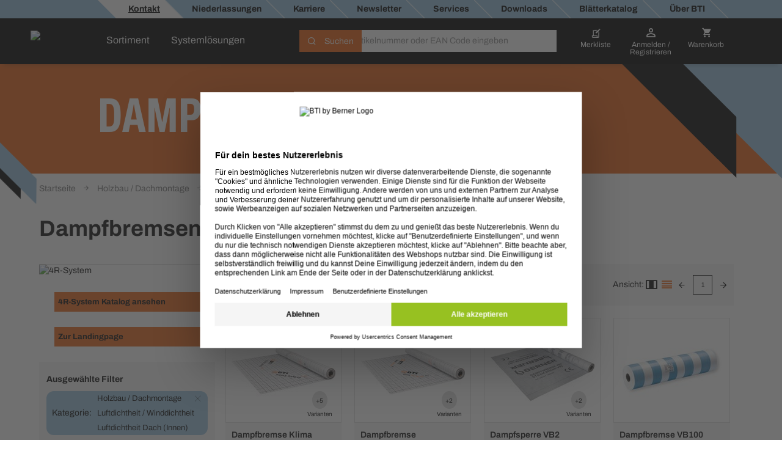

--- FILE ---
content_type: text/html;charset=UTF-8
request_url: https://www.bti.de/shop-de/dsc/16444087-dampfbremsen/
body_size: 44698
content:
<!DOCTYPE html>
<html lang="de" class="">
    <head>
        <meta charset="utf-8">
        <meta http-equiv="X-UA-Compatible" content="IE=edge">
        <meta name="viewport" content="width=device-width, initial-scale=1, maximum-scale=1, minimum-scale=1">
        <link rel="preconnect dns-prefetch" href="https://mediaserver.bti.de" crossorigin/>

<meta name="title" content="Dampfbremsen für das Handwerk, kaufen Sie online | BTI" />
        <meta name="description" content="Jetzt verfügbar: Dampfbremsen. Bestellen Sie professionelle Maschinen und Werkzeuge beim Spezialisten für das Handwerk ✓ Schnelle Verfügbarkeit" />
        <meta name="apple-itunes-app" content="app-id=562860692"/>
        <script type="text/javascript" src="/shop-de/ruxitagentjs_ICA7NQVfgqrux_10327251022105625.js" data-dtconfig="app=f9ca415fb84c2333|ssc=1|owasp=1|featureHash=ICA7NQVfgqrux|msl=153600|srsr=25000|rdnt=1|uxrgce=1|cuc=4x1lshsu|srms=2,1,0,0%2Ftextarea%2Cinput%2Cselect%2Coption;0%2Fdatalist;0%2Fform%20button;0%2F%5Bdata-dtrum-input%5D;0%2F.data-dtrum-input;1%2F%5Edata%28%28%5C-.%2B%24%29%7C%24%29|mel=100000|expw=1|dpvc=1|lastModification=1766408675795|tp=500,50,0|srbbv=2|agentUri=/shop-de/ruxitagentjs_ICA7NQVfgqrux_10327251022105625.js|reportUrl=/shop-de/rb_05d168c3-d5ca-4469-9509-a30e3c1de237|rid=RID_1254664028|rpid=-474939008|domain=bti.de" async></script><link rel="canonical" href="https://www.bti.de/shop-de/dsc/16444087-dampfbremsen/">
        



    
    <link rel="preconnect" href="//web.cmp.usercentrics.eu">
    <link rel="preconnect" href="//api.usercentrics.eu">
    <link rel="preconnect" href="//consent-api.service.consent.usercentrics.eu">
    <link rel="preconnect" href="//v1.api.service.cmp.usercentrics.eu">
    <link rel="preconnect" href="//privacy-proxy.usercentrics.eu">

    <link rel="preload" href="//web.cmp.usercentrics.eu/ui/loader.js" as="script">
    <link rel="preload" href="//privacy-proxy.usercentrics.eu/latest/uc-block.bundle.js" as="script">

    <script id="usercentrics-cmp" data-settings-id="CI7QuiNiE" src="https://web.cmp.usercentrics.eu/ui/loader.js" async></script>
    <script type="application/javascript" src="https://privacy-proxy.usercentrics.eu/latest/uc-block.bundle.js"></script>
    <script>
        if ('IntersectionObserver' in window) {
            uc.blockOnly([
                'BJz7qNsdj-7', 
                'S1pcEj_jZX' 
            ]);
            uc.blockElements({
                'S1pcEj_jZX': '#cboxContent #map', 
                'S1pcEj_jZX': '#berner-location #map' 
            });
            uc.reloadOnOptIn('S1pcEj_jZX');
        }
    </script>


    
    

<link rel="apple-touch-icon" href="/shop-de/_ui/common/img/fav-bti/apple-touch-icon.png">
<link rel="icon" type="image/png" href="/shop-de/_ui/common/img/fav-bti/favicon-32x32.png" sizes="32x32">
<link rel="icon" type="image/png" href="/shop-de/_ui/common/img/fav-bti/android-chrome-192x192.png" sizes="192x192">
<link rel="icon" type="image/png" href="/shop-de/_ui/common/img/fav-bti/favicon-96x96.png" sizes="96x96">
<link rel="icon" type="image/png" href="/shop-de/_ui/common/img/fav-bti/favicon-16x16.png" sizes="16x16">
<link rel="icon" type="image/svg+xml" href="/shop-de/_ui/common/img/fav-bti/BTI_by_BERNER_FAVICON_orange.svg" sizes="any">
<link rel="manifest" href="/shop-de/_ui/common/img/fav-bti/site.webmanifest">
<meta name="apple-mobile-web-app-title" content="BTI">
<meta name="application-name" content="BTI">
<meta name="msapplication-TileColor" content="#ee7900">
<meta name="msapplication-TileImage" content="/shop-de/_ui/common/img/fav-bti/mstile-144x144.png">
<meta name="theme-color" content="#ee7900">
<title>Dampfbremsen für das Handwerk, kaufen Sie online | BTI</title>
        <link rel="stylesheet" type="text/css" media="all" href="/shop-de/_ui/minifiedFiles/css/berner.css?version=d71d95522eb548fe8ed216505a9a2ddac6a5cc70"/>
        <script src="/shop-de/_ui/common/js/lib/jquery-3.7.1.min.js"></script>

<script id="berner-config">

    /*<![CDATA[*/
    var berner = {
        config: { baseUrl: 'https://www.bti.de', siteRootUrl: '/', rctx: '/shop-de', shopLevel: 3, language: 'de', locale: 'de_LI', dateFormat: 'dd.MM.yy' , supportedDateFormats: '["dd.MM.yy"]', imgFallback: '/shop-de/_ui/common/img/no_image_fallback.png', prices: 'net', currencySymbol: '€', currencyIso: 'EUR', userAreaUrl: '/self-service', theme: "berner", angularToken: '', baseStoreId: 'BTI_Site' },
        user: { anonymous: 'true', loadingPricesMessages:'Lädt...', hidePricesMessages:'',isAdmUser:'false', hidePrices:false, prices: true, pricesToggle: true,  showCrossSellingOverlay: true, avoidCrossSellingOverlay: false},
        customer: { uid: '', selectedDepartmentId: ''},minicartLiveBook: { status: ''},
        salescompany: {hideArticlePrices: 'false' },
        smartEditEnabled: false
    };
   
    /*]]>*/
</script>

<meta name="_csrf" content="74d915f1-26f4-482c-9e88-3907a64c10f7"/>
<script src="/shop-de/_ui/common/js/src/berner.translations_de_LI.js?version=d71d95522eb548fe8ed216505a9a2ddac6a5cc70"></script>

        <script type="text/javascript" src="/shop-de/_ui/minifiedFiles/js/berner.js?version=d71d95522eb548fe8ed216505a9a2ddac6a5cc70"></script>
        <script type="application/ld+json">
    {
        "@context": "http://schema.org/",
        "@type": "WebSite",
        "name": "BTI",
        "url": "https://www.bti.de/shop-de/",
        "potentialAction": {
            "@type": "SearchAction",
            "target": "https://www.bti.de/shop-de/search?text={search_term_string}",
            "query-input": "required name=search_term_string"
        }
    }
</script>

<script type="application/ld+json">
        {
  "@context" : "http://schema.org/",
  "@type" : "Organization",
  "image" : "/shop-de/_ui/theme/bti/img/bti-logo.png",
  "address" : {
    "@context" : "http://schema.org/",
    "@type" : "PostalAddress",
    "addressCountry" : "DE",
    "streetAddress" : "Salzstraße 51",
    "postalCode" : "74653",
    "addressLocality" : "Ingelfingen"
  },
  "name" : "BTI Befestigungstechnik GmbH & Co. KG",
  "logo" : "/shop-de/_ui/theme/bti/img/bti-logo.png",
  "telephone" : "07940/141-141",
  "url" : "https://www.bti.de",
  "email" : "info@bti.de",
  "sameAs" : "[https://www.facebook.com/btibefestigungstechnik, https://plus.google.com/+BtiDe]",
  "founder" : "Albert Berner",
  "foundingDate" : "1957-04-01",
  "foundingLocation" : "Künzelsau, Germany"
}</script>
<link rel="preload" href="https://qpqefdmuja.kameleoon.eu/kameleoon.js" as="script">
    <script type="text/javascript">
        window.kameleoonQueue=window.kameleoonQueue||[];</script>
    <script type="text/javascript" src="//qpqefdmuja.kameleoon.eu/kameleoon.js" async></script>
</head>

    <body class="smartedit-page-uid-categoryLevel03Page smartedit-page-uuid-eyJpdGVtSWQiOiJjYXRlZ29yeUxldmVsMDNQYWdlIiwiY2F0YWxvZ0lkIjoiQlRJX0NNUyIsImNhdGFsb2dWZXJzaW9uIjoiT25saW5lIn0= smartedit-catalog-version-uuid-BTI_CMS/Online  language-de">
        <script>
            var dataLayer = dataLayer || [],
                dataLayerStash = [];
        </script>

        <script>
                dataLayer.push({"EXPORT_CUSTOMER":"No","chatCustomerMail":"","clientId":"1284439526.1769034856384","customerType":"ANONYMOUS","hybrisClientId":"1284439526.1769034856384","salescompany":"BTI","timestamp":"2026-01-21T23:34:16.391+01:00"});
                
                dataLayer.push({
                    'httpStatus': '200'
                });
            </script>

            <noscript>
                <iframe src="//sgtm.bti.de/ns.html?id=GTM-NBNS4V" height="0"
                        width="0" style="display:none;" class="v-hidden"></iframe>
            </noscript>
            <script>(function (w, d, s, l, i) {
                w[l] = w[l] || [];
                w[l].push({'gtm.start': new Date().getTime(), event: 'gtm.js'});
                var f = d.getElementsByTagName(s)[0],
                        j = d.createElement(s), dl = l != 'dataLayer' ? '&l=' + l : '';
                j.async = true;
                j.src = '//sgtm.bti.de/gtm.js?id=' + i + dl;
                f.parentNode.insertBefore(j, f);
            })(window, document, 'script', 'dataLayer', 'GTM-NBNS4V');
            </script>

            <div class="toasty">
	<button type="button" class="close">&times;</button>
	<p>Alert message</p>
</div>

<div class="mainHeader js-mainHeader">
	<div id="seach-suggest-overlay"></div>
	<div class="mainHeader-row-top clearfix">
		<div class="mainHeader-row-top-right">

			<div class="mainHeaderBar-info js-mainHeaderBar-info">
				<span class="bicon bicon-cross"></span>
				<div class="mainHeaderBar-info-links show-all">
					<div class="link-list">
	<a href="/shop-de/support/kontakt" title="Kontakt"
                   class=""   data-selenium="defaultLinkSupport"><div class="link-list-title" data-title="Kontakt">
					<strong>
					Kontakt</strong>
					</div>
			</a>
            </div>

<div class="link-list">
	<a href="/shop-de/info/handwerker-center" title="Niederlassungen"
                   class=""   data-selenium="BTI_Header_HWC"><div class="link-list-title" data-title="Niederlassungen">
					<strong>
					Niederlassungen</strong>
					</div>
			</a>
            </div>

<div class="link-list">
	<a href="https://www.bti.de/shop-de/karriere/home" title="Karriere"
                   class=""   data-selenium="Karriere_Link_2020"><div class="link-list-title" data-title="Karriere">
					<strong>
					Karriere</strong>
					</div>
			</a>
            </div>

<div class="link-list">
	<a href="/shop-de/newsletter" title="Newsletter"
                   class=""   data-selenium="defaultLinkNewsletter"><div class="link-list-title" data-title="Newsletter">
					<strong>
					Newsletter</strong>
					</div>
			</a>
            </div>

<div class="link-list">
	<a href="/shop-de/services/uebersicht" title="Services"
                   class=""   data-selenium="BTI_Services"><div class="link-list-title" data-title="Services">
					<strong>
					Services</strong>
					</div>
			</a>
            </div>

<div class="link-list">
	<a href="https://www.bti.de/unternehmen/downloads/zulassungen_pruefzeugnisse" title="Downloads"
                   class=""   data-selenium="comp_RV64"><div class="link-list-title" data-title="Downloads">
					<strong>
					Downloads</strong>
					</div>
			</a>
            </div>

<div class="link-list">
	<a href="https://www.bti.de/katalog/gesamtkatalog" title="Blätterkatalog"
                   class=""  target="_blank" data-selenium="comp_00008Q3L"><div class="link-list-title" data-title="Blätterkatalog">
					<strong>
					Blätterkatalog</strong>
					</div>
			</a>
            </div>

<div class="link-list">
	<a href="https://www.bti.de/unternehmen/" title="Über BTI"
                   class=""   data-selenium="comp_RV6C"><div class="link-list-title" data-title="Über BTI">
					<strong>
					Über BTI</strong>
					</div>
			</a>
            </div>

</div>
				</div>

			</div>
	</div>

	<div class="mainHeader-row-middle clearfix desktop-view">
			<div class="mainHeader-row-top-left">
				<div class="mainHeader-logo">
    <a aria-label="Berner" href="/shop-de/" class="logo">
        <img loading="lazy" width="134" height="29" src="/medias/BTI-byBerner-logo.png?context=bWFzdGVyfHJvb3R8NjcyNHxpbWFnZS9wbmd8aDg5L2hkMy8xNTA4Mjg1NTQyMjM2NDYucG5nfDlmOGNiMzMzOGQ1NjQwOGZmZDA4MDlmYTI2ZjcxOWFlMGIwYjNlODc3MzhiZGU3ODNjYTc3NDM5MzgzNjlkYmE&attachment=true" alt="BtiLogo"/>
    </a>
</div></div>
			<div class="mainHeader-links hidden-xs">
					<span class="mainHeader-showCategories hidden-xs mainHeaderBar-btn show-assortment js-mainHeader-menu-link" tabindex="0">
				Sortiment</span>
	<span class="mainHeader-showCategories hidden-sm hidden-md hidden-lg mainHeaderBar-btn js-mainHeader-menu-link show-assortment">
	Sortiment</span>


<a href="/shop-de/landing/systemloesungen" title="Systemlösungen"
                   class="mainHeader-showCategories hidden-xs mainHeaderBar-btn"   data-selenium="defaultApplicationLink">Systemlösungen</a>
            <a href="/shop-de/landing/systemloesungen" title="Systemlösungen"
                   class="mainHeader-showCategories hidden-sm hidden-md hidden-lg mainHeaderBar-btn"   data-selenium="defaultApplicationLink">Systemlösungen</a>
            </div>
			<div class="yCmsContentSlot mainHeader-search js-mainHeader-search">
<div class="site-search" data-history='[]'>
        <div class="site-search-inner">
            <form id="search_form" name="search_form" method="get" action="/shop-de/search"
                  data-suggesturl="/shop-de/search/suggest">
                <div class="input-group">
                    <span class="input-group-btn input-group-btn-icon">
                        <button class="btn btn-link">
                            <span class="bicon bicon-Search"></span>
                        </button>
                    </span>
                   <div id="complete"></div>
                    <input aria-label="Suche" class="form-control main-search" type="text" name="text"
                    
                           placeholder="Suchbegriff, Artikelnummer oder EAN Code eingeben" autocomplete="off">
                    <span class="input-group-btn">
                        <button type="submit" class="btn btn-search-icon">
                            <span class="bicon bicon-site-search"></span>
                            </button>
                    </span>
                    <span class="input-group-btn input-group-btn-close js-mainHeader-nav-search">
                        <button class="btn btn-link">
                            <span class="bicon bicon-close"></span>
                        </button>
                    </span>
                </div>
                <input id="categorysuggestions_val" type="hidden" value="Kategorievorschläge"/>
                <input id="productsuggestions_val" type="hidden" value="Produktvorschläge"/>
                <input id="brandsuggestions_val" type="hidden" value="Markenvorschläge"/>
                <input id="searchtermsuggestions_val" type="hidden" value="Suchvorschläge"/>
                <input id="cmssuggestions_val" type="hidden" value="Kampagnen &amp; Aktionen"/>
                <input id="searchHistory_val" type="hidden" value="Suchverlauf"/>
            </form>

                <div class="search-autocomplete">
                <div id="suggestLayer" class="search-autocomplete-wrapper" data-service-email="info@bti.de" data-service-number="07940 141 141"
                        >
                </div>
            </div>
        </div>
    </div>
</div><div class="yCmsContentSlot mainHeader-nav">
<a href="/shop-de/self-service/bookmarks" class="mainHeader-nav-bookmarks hidden-xs" title="Merkliste">
			<span class="bicon bicon-bookmark"></span>
			<div class="mainHeader-nav-login-text">
				Merkliste</div>
		</a>
	<a class="mainHeader-nav-login js-mainHeaderFlyout-btn js-mainHeaderFlyout-login-btn " data-selenium="loginDropdownLink" href="/shop-de/login" >
				<span class="bicon bicon-login"
					title="Warenkorb">
				</span>
				<span class="mainHeader-nav-login-text mainHeader-nav-login-text-login">
					Anmelden /</br> Registrieren</span>
			</a>
		<a aria-label="Warenkorb" class="mainHeader-nav-cart js-mainHeaderFlyout-btn js-mainHeaderFlyout-cart-btn" href="/shop-de/checkout" data-berner-minicart="{&quot;entryCount&quot;:0,&quot;totalUnitCount&quot;:0,&quot;entries&quot;:[],&quot;countinfo&quot;:&quot;leer&quot;,&quot;shownProductCount&quot;:3,&quot;entryPrices&quot;:null,&quot;showFreeDeliveryInfoTeaser&quot;:false,&quot;diffFreeShipping&quot;:null}">
				<span class="bicon bicon-cart" title="Warenkorb"></span>
				<span class="mainHeader-nav-login-text mainHeader-nav-login-text-cart">Warenkorb</span>
			</a>
			<script id="minicarttmpl" type="text/x-handlebars-template">
		<div class="minicartIconContainer">
			<div class="{{{getIconClass berner="cart" bti="cart"}}} cartIcon"
				title="Warenkorb">
				{{#ifCond entryCount '>' 0}}
					<span class="cartIconCount">
							{{entryCount}}
					</span>
				{{/ifCond}}
			</div>
			<span class="mainHeader-nav-login-text mainHeader-nav-login-text-cart">Warenkorb</span>
		</div>

	<div class="minicart js-mainHeaderFlyout checkout-warenkorb js-mainHeaderFlyout-cart">
		<button class="btn btn-link minicart-close js-mainHeaderFlyout-cart-close"><span class="{{{getIconClass berner="close" bti="close"}}}"></span></button>
		<div class="schnell-erfassung">
			<form class="berner-atc-codes" data-berner-available="true" data-berner-cart-id="{{pk}}">
				<div class="headline">Schnellerfassung</div>
				<p>Füge einfach ein Produkt durch Eingabe der Artikelnummer hinzu.</p>
				<div class="subheadline">
					<strong>
						Artikelnummer</strong>
				</div>
				<button type="submit" class="btn btn-link btn-sm pull-right" data-berner-title="js.loginlayer.atctitle" data-berner-text="js.loginlayer.atctext"><span class="{{{getIconClass berner="cart" bti="cart"}}}"></span></button>
				<div class="form-group quickEntry ui-front">
					<input type="text" class="form-control"/>
				</div>
				<div class="schnell-erfassung-info">
					Artikelnummern durch Komma trennen</div>
			</form>
		</div>
		<ul class="berner-cart-toggled">
			{{#entries}}
			<li class="berner-minicart-line">
				<div class="left">
					<div class="thumb">{{#thumbnail}}<a href="/shop-de/{{../articleUrl}}"><img loading="lazy" src="{{thumbNailUrl}}" alt="{{altText}}"></a>{{/thumbnail}}
					</div>
				</div>
				<div class="right">
					<div class="berner-remove">
						<button data-berner-minicart-remove="{{id}}"  data-berner-minicart-product-id="{{articleCode}}" data-berner-minicart-product-price="{{totalPrices.net.value}}" data-berner-minicart-product-quantity="{{quantity}}">
							<span class="{{{getIconClass berner="trash-icon" bti="trash-icon"}}} minicartTrashIcon"></span>
						</button>
					</div>
					
						{{#ifCond totalPrices.net.value '>' 0.001}}
							<div class="price net">{{totalPrices.net.formatted}}{{#if showAsterisk}}<span class="price-asterisk">*</span>{{/if}}</div>
							<div class="price gross">{{totalPrices.gross.formatted}}{{#if showAsterisk}}<span class="price-asterisk">*</span>{{/if}}</div>
						{{/ifCond}}
					</div>
				<div class="name berner-name">
					<a {{#getOnlineUrl "" articleUrl articleCode }}{{/getOnlineUrl}}>{{articleName}}</a>
					<br>
					Menge:
					{{quantity}}
				</div>
			</li>
			{{/entries}}
		</ul>
		<div class="form-group">
			<a href="/shop-de/checkout" class="btn btn-secondary">
				<span>
					Warenkorb ansehen
				 	({{countinfo}}) 
				</span>
			</a>
		</div>
		{{#if showFreeDeliveryInfoTeaser }}
			{{#if diffFreeShipping}}
				<div class="minicart-free-delivery-wrapper">
					<div class="js-diffFreeShipping-minicart CHCartError">
						<span class="diffFreeShipping">Dir fehlen noch {{diffFreeShipping}} für eine versandkostenfreie Lieferung.</span>
						<span class="bicon bicon-shipment-tracking diffFreeShipping-icon"></span>
					</div>
				</div>
			{{/if}}
		{{/if}}
	</div>

</script>
<div class="mainHeaderFlyout-underlay js-mainHeaderFlyout-underlay"></div>

 <div class="mainHeaderFlyout-login js-mainHeaderFlyout js-mainHeaderFlyout-login hidden-xs" data-selenium="login-dropdown"  >
			<button aria-label="Close" class="btn btn-link mainHeaderFlyout-login-close js-mainHeaderFlyout-login-close"><span class="bicon bicon-close"></span></button>
			<div class="row">
				<div class="col-sm-7">
					<div class="mainHeaderFlyout-login-title">
						<strong>
							Anmeldedaten eingeben:</strong>
					</div>
					<div class="mainHeaderFlyout-login-form login-form">
						




























<form id="loginFlyout" name="loginFlyout" data-selenium="loginForm" action="/shop-de/login" method="post" autocomplete="off">


    <input id="loginWindow-loginFlyout" name="loginWindow" type="hidden" value=""/>
    
    <fieldset class="js-sync-login-form js-sync-height">
        <div class="form-group ">
            <label for="email-loginFlyout">Deine E-Mail-Adresse<span class="hide-for-bti">*</span></label>
            <input id="email-loginFlyout" name="email" data-selenium="email" name="email" type="text" class="form-control" value="" autocomplete="username"/>

            
            <input type="text" class="form-control" id="second-name-login" name="secondName" tabindex="-1"  autocomplete="off"/>
        </div>

        <div class="form-group  passToggleContainer">
            <label for="password-loginFlyout">Passwort<span class="hide-for-bti">*</span></label>
            <input id="password-loginFlyout" name="password" data-selenium="password" name="password" type="password" class="form-control" value="" autocomplete="current-password"/>
            <span class="bicon bicon-eyeCross toggleShowPasskey" data-toggle="#password-loginFlyout"></span>
        </div>

        <a href="#" class="mainHeaderFlyout-login-lostPassword js-password-vergessen" data-selenium="lostPassLink">
            Passwort vergessen?
        </a>

        <div class="berner-validation error berner-validation-emailNotUnique" style="display: none;" data-selenium="berner-validation-emailNotUnique">Bitte gib zusätzlich deine Kundennnummer an, da deine E-Mail-Adresse mehrfach hinterlegt ist!</div>
        <div class="berner-validation error berner-validation-userNotFound" style="display: none;">Ups! Die E-Mail-Adresse oder das Passwort stimmt nicht. Bitte überprüfe deine Eingaben oder klicke auf „Passwort vergessen?“</div>
        <div class="berner-validation error berner-validation-loginDisabled" style="display: none;" data-selenium="berner-validation-loginDisabled">Ups! Die E-Mail-Adresse oder das Passwort stimmt nicht. Bitte überprüfe deine Eingaben oder klicke auf „Passwort vergessen?“</div>
        <div class="berner-validation error berner-validation-badCredentials" style="display: none;" data-selenium="berner-validation-badCredentials">Ups! Die E-Mail-Adresse oder das Passwort stimmt nicht. Bitte überprüfe deine Eingaben oder klicke auf „Passwort vergessen?“</div>
        <div class="berner-validation error berner-validation-loginPendingConfirmation" style="display: none;" data-selenium="berner-validation-loginPendingConfirmation">Auf Bestätigungs-E-Mail wird gewartet.</div>

        <div class="berner-validation error berner-validation-usernNotValidByCustomerAdmin" style="display: none;" data-selenium="berner-validation-usernNotValidByCustomerAdmin">Bitte beachte, dass aus Sicherheitsgründen nur der Administrator deines Unternehmens deinen Zugang aktivieren kann. Die Freigabe ist von diesem im &quot;Kundenmenü&quot; unter &quot;Benutzer freigeben&quot; durchzuführen.</div>
        <div class="berner-validation error berner-validation-logindeclinebycustomadmin" style="display: none;" data-selenium="berner-validation-logindeclinebycustomadmin">Benutzer wurde durch Admin abgelehnt</div>

        <div class="berner-validation error berner-validation-loginBlockedForSecurity" style="display: none;" data-selenium="berner-validation-loginBlockedForSecurity">Ups! Die E-Mail-Adresse oder das Passwort stimmt nicht. Bitte überprüfe deine Eingaben oder klicke auf „Passwort vergessen?“</div>
        <div class="berner-validation error berner-validation-loginBlockedAfterTry" style="display: none;" data-selenium="berner-validation-loginblockedaftertry">Dein Zugang wurde aufgrund mehrerer fehlgeschlagener Anmeldeversuche gesperrt. Bitte kontaktiere deinen Administrator oder unser Support-Team.</div>
        <div class="berner-validation error berner-validation-waitForSecurity" style="display: none;" data-selenium="berner-validation-waitForSecurity" data-countdown="null">Bitte warte {0} Sekunden, um Dich erneut anzumelden.</div>
        <div class="berner-validation error berner-validation-session-lost" style="display: none;"} data-selenium="berner-validation-session-lost" >
            Deine Sitzung ist bereits abgelaufen. Lade die Seite neu und melde dich erneut an.
        </div>

        <input id="redirect-loginFlyout" name="redirect" type="hidden" value="1" value=""/>
    </fieldset>

    <button class="form-group-button-container login-button-container btn btn-secondary" type="submit">
        <span id="loginFlyout12" class="js-login input-login" data-selenium="loginButton">Anmelden</span>
        
            <span class="bicon bicon-arrow-right-circle button-blue-bicon-right-arrow"></span>
        
    </button>

    
        <a href="#"
           class="small-link" style="display: none;" id="overlay-login" data-selenium="sendConfirmationEmailButton">Bestätigungs-E-Mail erneut senden</a>
    
<div>
<input type="hidden" name="_csrf" value="74d915f1-26f4-482c-9e88-3907a64c10f7" />
</div></form>
</div>

					<div class="login-progress">
						<div class="loading-icon">
							<span class="bicon bicon-cog icon-spin cog"></span>
						</div>
						<p>
							Wird eingeloggt...</p>
					</div>
				</div>

				<div class="col-sm-5">
					<div class="mainHeaderFlyout-login-side">
						<div class="mainHeaderFlyout-login-title">
							<strong>
								Registrieren und<br> Online-Kunde werden</strong>
						</div>


						<div class="mainHeaderFlyout-login-desc">
								In nur wenigen Schritten kannst du dir einen Online-Zugang erstellen. Jetzt kostenlos registrieren und alle Vorteile nutzen.</div>
						<a id="register-btn" data-selenium="register-btn" class="btn btn-secondary btn-block" href="https://www.bti.de/shop-de/register">
							Jetzt registrieren</a>

                        </div>
				</div>
			</div>
		</div>
	







<div class="info-loggedout-wrapper js-info-loggedout-save">
    <div class="info-loggedout">
        <div class="line"></div>
        <div class="row">
            
            <div class="col-sm-6">

                <div class="info-loggedout-headline">Anmelden</div>
                




























<form id="loginAddToBookmarksOverlayTab" name="loginAddToBookmarksOverlayTab" data-selenium="loginForm" action="/shop-de/login" method="post" autocomplete="off">


    <input id="loginWindow-loginAddToBookmarksOverlayTab" name="loginWindow" type="hidden" value="loginForBookmarksOverlay" value=""/>
    
    <fieldset class="js-sync-login-form js-sync-height">
        <div class="form-group ">
            <label for="email-loginAddToBookmarksOverlayTab">Deine E-Mail-Adresse<span class="hide-for-bti">*</span></label>
            <input id="email-loginAddToBookmarksOverlayTab" name="email" data-selenium="email" name="email" type="text" class="form-control" value="" autocomplete="username"/>

            
            <input type="text" class="form-control" id="second-name-login" name="secondName" tabindex="-1"  autocomplete="off"/>
        </div>

        <div class="form-group  passToggleContainer">
            <label for="password-loginAddToBookmarksOverlayTab">Passwort<span class="hide-for-bti">*</span></label>
            <input id="password-loginAddToBookmarksOverlayTab" name="password" data-selenium="password" name="password" type="password" class="form-control" value="" autocomplete="current-password"/>
            <span class="bicon bicon-eyeCross toggleShowPasskey" data-toggle="#password-loginAddToBookmarksOverlayTab"></span>
        </div>

        <a href="#" class="mainHeaderFlyout-login-lostPassword js-password-vergessen" data-selenium="lostPassLink">
            Passwort vergessen?
        </a>

        <div class="berner-validation error berner-validation-emailNotUnique" style="display: none;" data-selenium="berner-validation-emailNotUnique">Bitte gib zusätzlich deine Kundennnummer an, da deine E-Mail-Adresse mehrfach hinterlegt ist!</div>
        <div class="berner-validation error berner-validation-userNotFound" style="display: none;">Ups! Die E-Mail-Adresse oder das Passwort stimmt nicht. Bitte überprüfe deine Eingaben oder klicke auf „Passwort vergessen?“</div>
        <div class="berner-validation error berner-validation-loginDisabled" style="display: none;" data-selenium="berner-validation-loginDisabled">Ups! Die E-Mail-Adresse oder das Passwort stimmt nicht. Bitte überprüfe deine Eingaben oder klicke auf „Passwort vergessen?“</div>
        <div class="berner-validation error berner-validation-badCredentials" style="display: none;" data-selenium="berner-validation-badCredentials">Ups! Die E-Mail-Adresse oder das Passwort stimmt nicht. Bitte überprüfe deine Eingaben oder klicke auf „Passwort vergessen?“</div>
        <div class="berner-validation error berner-validation-loginPendingConfirmation" style="display: none;" data-selenium="berner-validation-loginPendingConfirmation">Auf Bestätigungs-E-Mail wird gewartet.</div>

        <div class="berner-validation error berner-validation-usernNotValidByCustomerAdmin" style="display: none;" data-selenium="berner-validation-usernNotValidByCustomerAdmin">Bitte beachte, dass aus Sicherheitsgründen nur der Administrator deines Unternehmens deinen Zugang aktivieren kann. Die Freigabe ist von diesem im &quot;Kundenmenü&quot; unter &quot;Benutzer freigeben&quot; durchzuführen.</div>
        <div class="berner-validation error berner-validation-logindeclinebycustomadmin" style="display: none;" data-selenium="berner-validation-logindeclinebycustomadmin">Benutzer wurde durch Admin abgelehnt</div>

        <div class="berner-validation error berner-validation-loginBlockedForSecurity" style="display: none;" data-selenium="berner-validation-loginBlockedForSecurity">Ups! Die E-Mail-Adresse oder das Passwort stimmt nicht. Bitte überprüfe deine Eingaben oder klicke auf „Passwort vergessen?“</div>
        <div class="berner-validation error berner-validation-loginBlockedAfterTry" style="display: none;" data-selenium="berner-validation-loginblockedaftertry">Dein Zugang wurde aufgrund mehrerer fehlgeschlagener Anmeldeversuche gesperrt. Bitte kontaktiere deinen Administrator oder unser Support-Team.</div>
        <div class="berner-validation error berner-validation-waitForSecurity" style="display: none;" data-selenium="berner-validation-waitForSecurity" data-countdown="null">Bitte warte {0} Sekunden, um Dich erneut anzumelden.</div>
        <div class="berner-validation error berner-validation-session-lost" style="display: none;"} data-selenium="berner-validation-session-lost" >
            Deine Sitzung ist bereits abgelaufen. Lade die Seite neu und melde dich erneut an.
        </div>

        <input id="redirect-loginAddToBookmarksOverlayTab" name="redirect" type="hidden" value="1" value=""/>
    </fieldset>

    <button class="form-group-button-container login-button-container btn btn-secondary" type="submit">
        <span id="loginAddToBookmarksOverlayTab12" class="js-login input-login" data-selenium="loginButton">Anmelden</span>
        
            <span class="bicon bicon-arrow-right-circle button-blue-bicon-right-arrow"></span>
        
    </button>

    
        <a href="#"
           class="small-link" style="display: none;" id="overlay-login" data-selenium="sendConfirmationEmailButton">Bestätigungs-E-Mail erneut senden</a>
    
<div>
<input type="hidden" name="_csrf" value="74d915f1-26f4-482c-9e88-3907a64c10f7" />
</div></form>

            </div>

            
            <div class="col-sm-6">
                
                    <div class="info-loggedout-register-wrapper">
                
                <div class="info-loggedout-headline">Registrieren und Online-Kunde werden</div>

                <div class="info-loggedout-open-account-info js-sync-login-form">
                    
                    In nur wenigen Schritten kannst du dir einen Online-Zugang erstellen. Jetzt kostenlos registrieren und alle Vorteile nutzen.
                </div>
                    


                

                <button id="register-btn" data-selenium="register-btn" class="btn btn-block btn-secondary"
                        onClick="window.location.href='https://www.bti.de/shop-de/register?PageRegisterRegisterForm_mode=customer'">
                    
                    Jetzt registrieren
                </button>
                        
                
                    </div>
                

            </div>
        </div>
    </div>
</div>
</div><div class="mainHeader-links hidden-sm hidden-md hidden-lg">
			<span class="mainHeader-showCategories hidden-xs mainHeaderBar-btn show-assortment js-mainHeader-menu-link" tabindex="0">
				Sortiment</span>
	<span class="mainHeader-showCategories hidden-sm hidden-md hidden-lg mainHeaderBar-btn js-mainHeader-menu-link show-assortment">
	Sortiment</span>


<a href="/shop-de/landing/systemloesungen" title="Systemlösungen"
                   class="mainHeader-showCategories hidden-xs mainHeaderBar-btn"   data-selenium="defaultApplicationLink">Systemlösungen</a>
            <a href="/shop-de/landing/systemloesungen" title="Systemlösungen"
                   class="mainHeader-showCategories hidden-sm hidden-md hidden-lg mainHeaderBar-btn"   data-selenium="defaultApplicationLink">Systemlösungen</a>
            </div>
		</div>

	<div class="mainNav js-mainHeaderFlyout js-mainNav" data-campaign-url="/shop-de/ffcampaigns/campaign" data-carouselcampaign-url="/shop-de/ffcampaigns/navigationcarousel">
    <div style="display: flex; flex-direction: row; position: absolute;">
        <div class="mainNav-lvl1 js-mainNav-lvl1">
            <div class="container-button-close container-button">
                <button class="close-button js-close-button js-mainNav-lvl1-close"></button>
            </div>
            <span class="mainNav-headline"></span>
            <button class="mainNav-lvl1-link js-mainNav-lvl1-link has-sub"
                        
                            data-item="menu1"
                            data-output="campaignHtml1"
                            data-campaign="16417389[DC]"
                        
                    >

                    <div class="mainNav-lvl1-link-inner">
                        <div class="alignLongText">
                            <img loading="lazy" width="32" height="32" class="category-img" src="/medias/16417389.png?context=bWFzdGVyfHJvb3R8MjU3NHxpbWFnZS9wbmd8aGVkL2hmYy8xNTA4Mjg1MjE1ODY3MTgucG5nfGYwODcxNjEyYTdjOWU4Y2Y5MWUzNjUzZGQxZDAyMWZmNWI1YTAxYTYxYjM0YjUwZTQxNDEyZmYxNDI4ZmNmZmU" alt="Befestigungstechnik"/>
                            <span class="js-prudsys-recommendations-over-event mainNav-lvl1-link-name"
                                data-category-code="16417389[DC]"
                                data-loading="true">
                                Befestigungstechnik</span>
                        </div>
                        <span class="arrow-right"></span>
                    </div>
                </button>
            <button class="mainNav-lvl1-link js-mainNav-lvl1-link has-sub"
                        
                            data-item="menu2"
                            data-output="campaignHtml2"
                            data-campaign="16417385[DC]"
                        
                    >

                    <div class="mainNav-lvl1-link-inner">
                        <div class="alignLongText">
                            <img loading="lazy" width="32" height="32" class="category-img" src="/medias/16417385.png?context=bWFzdGVyfHJvb3R8NjY0MXxpbWFnZS9wbmd8aGEzL2g2OC8xNTA4Mjg1MjE1MjExODIucG5nfGUyNTFmYTA3NjdlYmM4NmNiMTFmYWM0NWYwMmIxOWVlNmE1ZWFjNjVmOThiNjJjNzVhZGIxZTA3NDFlNTlkNjI" alt="Werkzeug und mehr"/>
                            <span class="js-prudsys-recommendations-over-event mainNav-lvl1-link-name"
                                data-category-code="16417385[DC]"
                                data-loading="true">
                                Werkzeug und mehr</span>
                        </div>
                        <span class="arrow-right"></span>
                    </div>
                </button>
            <button class="mainNav-lvl1-link js-mainNav-lvl1-link has-sub"
                        
                            data-item="menu3"
                            data-output="campaignHtml3"
                            data-campaign="16417263[DC]"
                        
                    >

                    <div class="mainNav-lvl1-link-inner">
                        <div class="alignLongText">
                            <img loading="lazy" width="32" height="32" class="category-img" src="/medias/16417263.png?context=bWFzdGVyfHJvb3R8NDIyNXxpbWFnZS9wbmd8aDM1L2g2Yi8xNTA4Mjg1MjE0NTU2NDYucG5nfGRkZTNjN2IxM2QwYTJjMjdhYzBlZjUzZjE2YThhZjE2YzA3MDg1NTkyNjIzZjQ0ZDkxM2U4YjY2NDNkMTBkODA" alt="Brandschutz"/>
                            <span class="js-prudsys-recommendations-over-event mainNav-lvl1-link-name"
                                data-category-code="16417263[DC]"
                                data-loading="true">
                                Brandschutz</span>
                        </div>
                        <span class="arrow-right"></span>
                    </div>
                </button>
            <button class="mainNav-lvl1-link js-mainNav-lvl1-link has-sub"
                        
                            data-item="menu4"
                            data-output="campaignHtml4"
                            data-campaign="16415839[DC]"
                        
                    >

                    <div class="mainNav-lvl1-link-inner">
                        <div class="alignLongText">
                            <img loading="lazy" width="32" height="32" class="category-img" src="/medias/16415839.png?context=bWFzdGVyfHJvb3R8MzQ5NnxpbWFnZS9wbmd8aDgyL2gyNi8xNTA4Mjg1MjEzMjQ1NzQucG5nfDliMWIxNTQyZjE2NzkzZmFkYTFmN2Y1ZWI5NjUzZGRjYmU4YzUzZmY1N2ExY2ViMzRhOTZhMGUzY2RiMDg3ZTE" alt="Sanitär / Heizung / Klima"/>
                            <span class="js-prudsys-recommendations-over-event mainNav-lvl1-link-name"
                                data-category-code="16415839[DC]"
                                data-loading="true">
                                Sanitär / Heizung / Klima</span>
                        </div>
                        <span class="arrow-right"></span>
                    </div>
                </button>
            <button class="mainNav-lvl1-link js-mainNav-lvl1-link has-sub"
                        
                            data-item="menu5"
                            data-output="campaignHtml5"
                            data-campaign="16417395[DC]"
                        
                    >

                    <div class="mainNav-lvl1-link-inner">
                        <div class="alignLongText">
                            <img loading="lazy" width="32" height="32" class="category-img" src="/medias/16417395.png?context=bWFzdGVyfHJvb3R8OTEyN3xpbWFnZS9wbmd8aDEzL2gyOS8xNTA4Mjg1MjE2NTIyNTQucG5nfGI4MTIyYjFkNjA0ZWQxNjNjODZkMGFkYTZkMzFiMzcxNzM1MTc4Y2VkOTYyNzAwYWIwZDQ1YWQxM2M3NGNhM2U" alt="Holzbau / Dachmontage"/>
                            <span class="js-prudsys-recommendations-over-event mainNav-lvl1-link-name"
                                data-category-code="16417395[DC]"
                                data-loading="true">
                                Holzbau / Dachmontage</span>
                        </div>
                        <span class="arrow-right"></span>
                    </div>
                </button>
            <button class="mainNav-lvl1-link js-mainNav-lvl1-link has-sub"
                        
                            data-item="menu6"
                            data-output="campaignHtml6"
                            data-campaign="12519852[DC]"
                        
                    >

                    <div class="mainNav-lvl1-link-inner">
                        <div class="alignLongText">
                            <img loading="lazy" width="32" height="32" class="category-img" src="/medias/12519852.png?context=bWFzdGVyfHJvb3R8MTY2MXxpbWFnZS9wbmd8aDlmL2gxYi8xNTA4Mjg1MjExMjc5NjYucG5nfDY0ZGRhZGFmMDhkZjI4ZGJhMDdiODUzZmYyZGFmY2U3ZTkyNjI5NTZiYTQ0NzcyN2E3Njg2ZmFiMTA3MmE1MTI" alt="Fenster"/>
                            <span class="js-prudsys-recommendations-over-event mainNav-lvl1-link-name"
                                data-category-code="12519852[DC]"
                                data-loading="true">
                                Fenster</span>
                        </div>
                        <span class="arrow-right"></span>
                    </div>
                </button>
            <button class="mainNav-lvl1-link js-mainNav-lvl1-link has-sub"
                        
                            data-item="menu7"
                            data-output="campaignHtml7"
                            data-campaign="16416028[DC]"
                        
                    >

                    <div class="mainNav-lvl1-link-inner">
                        <div class="alignLongText">
                            <img loading="lazy" width="32" height="32" class="category-img" src="/medias/16416028.png?context=bWFzdGVyfHJvb3R8MzU2OHxpbWFnZS9wbmd8aDE1L2hmYS8xNTA4Mjg1MjEzOTAxMTAucG5nfDFiNjNiYjdlMjcwOWJjYzdjNmI5MzI0M2Y4OWE4YzFlOWNiNzg5ODg2MWY5ODk4NTViNTIzMGI1NmFmMWM2Mzc" alt="Elektromontage"/>
                            <span class="js-prudsys-recommendations-over-event mainNav-lvl1-link-name"
                                data-category-code="16416028[DC]"
                                data-loading="true">
                                Elektromontage</span>
                        </div>
                        <span class="arrow-right"></span>
                    </div>
                </button>
            <button class="mainNav-lvl1-link js-mainNav-lvl1-link has-sub"
                        
                            data-item="menu8"
                            data-output="campaignHtml8"
                            data-campaign="16862040[DC]"
                        
                    >

                    <div class="mainNav-lvl1-link-inner">
                        <div class="alignLongText">
                            <img loading="lazy" width="32" height="32" class="category-img" src="/medias/16862040.png?context=bWFzdGVyfHJvb3R8Mjk5MXxpbWFnZS9wbmd8aGNiL2hiYS8xNTA4Mjg1MjE3ODMzMjYucG5nfGFhNDM5ODYyMDRlZmMwNmVhNmQzZmVlNjMxNjNmMTk4ZmJiMzQ5NWQ4M2NjZDE1YWMwYWE2MDY0ZjAyMjdkODE" alt="Chemie"/>
                            <span class="js-prudsys-recommendations-over-event mainNav-lvl1-link-name"
                                data-category-code="16862040[DC]"
                                data-loading="true">
                                Chemie</span>
                        </div>
                        <span class="arrow-right"></span>
                    </div>
                </button>
            <button class="mainNav-lvl1-link js-mainNav-lvl1-link has-sub"
                        
                            data-item="menu9"
                            data-output="campaignHtml9"
                            data-campaign="14878143[DC]"
                        
                    >

                    <div class="mainNav-lvl1-link-inner">
                        <div class="alignLongText">
                            <img loading="lazy" width="32" height="32" class="category-img" src="/medias/14878143.png?context=bWFzdGVyfHJvb3R8NDUxMXxpbWFnZS9wbmd8aGM4L2hjMy8xNTA4Mjg1MjExOTM1MDIucG5nfDMwMDA1ZGI3YzRmMDg0OTYzZmI3YTY5NmQxN2MyOTljYWNkYmFhOGIyMTQxMzI4MThkMWM1MDFmNmU4OTNkMDQ" alt="Arbeitskleidung / Arbeitsschutz"/>
                            <span class="js-prudsys-recommendations-over-event mainNav-lvl1-link-name"
                                data-category-code="14878143[DC]"
                                data-loading="true">
                                Arbeitskleidung / Arbeitsschutz</span>
                        </div>
                        <span class="arrow-right"></span>
                    </div>
                </button>
            <button class="mainNav-lvl1-link js-mainNav-lvl1-link has-sub"
                        
                            data-item="menu10"
                            data-output="campaignHtml10"
                            data-campaign="16417396[DC]"
                        
                    >

                    <div class="mainNav-lvl1-link-inner">
                        <div class="alignLongText">
                            <img loading="lazy" width="32" height="32" class="category-img" src="/medias/16417396.png?context=bWFzdGVyfHJvb3R8NDM3MnxpbWFnZS9wbmd8aDdjL2g2My8xNTA4Mjg1MjE3MTc3OTAucG5nfGYzODkzOWMxMzVkNWYxMGJiMzg0N2FlYzYwNWJlNTZkYjA5OTY4MzUzYmU5YjI4ZjdhZDkxMmUyZDgxOWQ0YWE" alt="Betriebsausstattung"/>
                            <span class="js-prudsys-recommendations-over-event mainNav-lvl1-link-name"
                                data-category-code="16417396[DC]"
                                data-loading="true">
                                Betriebsausstattung</span>
                        </div>
                        <span class="arrow-right"></span>
                    </div>
                </button>
            <button class="mainNav-lvl1-link js-mainNav-lvl1-link has-sub"
                        
                            data-item="menu11"
                            data-output="campaignHtml11"
                            data-campaign="70248179[DC]"
                        
                    >

                    <div class="mainNav-lvl1-link-inner">
                        <div class="alignLongText">
                            <img loading="lazy" width="32" height="32" class="category-img" src="/medias/70248179.png?context=bWFzdGVyfHJvb3R8MzEwM3xpbWFnZS9wbmd8aDNhL2gyZS8xNTA4Mjg1MjE4NDg4NjIucG5nfDVlZmJkYmQ0YzVmYWMxZDg5ZmFjMGY3NTY1ODU3YWI0ZjBiYTNhMWFkNzc5OThmZDExMjAwODIwZmEwY2M2NTY" alt="Fahrzeugbedarf"/>
                            <span class="js-prudsys-recommendations-over-event mainNav-lvl1-link-name"
                                data-category-code="70248179[DC]"
                                data-loading="true">
                                Fahrzeugbedarf</span>
                        </div>
                        <span class="arrow-right"></span>
                    </div>
                </button>
            <button class="mainNav-lvl1-link js-mainNav-lvl1-link has-sub"
                        
                            data-item="menu12"
                            data-output="campaignHtml12"
                            data-campaign="16415677[DC]"
                        
                    >

                    <div class="mainNav-lvl1-link-inner">
                        <div class="alignLongText">
                            <img loading="lazy" width="32" height="32" class="category-img" src="/medias/16415677.png?context=bWFzdGVyfHJvb3R8NTAzMnxpbWFnZS9wbmd8aGUzL2hhNC8xNTA4Mjg1MjEyNTkwMzgucG5nfGZlODc5MjZkYTdlN2U3MjA1ZjVlODkxZjMyNzNlODA3MzkyMzU3NjljM2Q2MzMyNGVlMTU4OWZkMzcxNDgzMjQ" alt="Angebote"/>
                            <span class="js-prudsys-recommendations-over-event mainNav-lvl1-link-name"
                                data-category-code="16415677[DC]"
                                data-loading="true">
                                Angebote</span>
                        </div>
                        <span class="arrow-right"></span>
                    </div>
                </button>
            </div>
        <div class="mainNav-container-lvl2">
            <div class="mainNav-body js-mainNav-body" data-item="menu1">
                        <div class="mainNav-lvl2">
                            <div style="display: flex;">
                                <div class="mainNav-lvl2-subs-first js-mainNav-lvl2-subNavigation">
                                    <div class="container-button-back container-button">
                                        <button class="back-button js-back-button js-mainNav-lvl2-back">
                                            <span class="bicon bicon-arrow-left-4 bticon bticon-full-arrow-left"></span> Zurück</button>
                                    </div>
                                    <div class="container-button-close container-button">
                                        <button class="close-button js-close-button js-mainNav-lvl2-close"></button>
                                    </div>
                                    <div style="display: flex;" class="mainNav-lvl2-container">
                                        <img loading="lazy" width="32" height="32" class="category-img" src="/medias/16417389.png?context=bWFzdGVyfHJvb3R8MjU3NHxpbWFnZS9wbmd8aGVkL2hmYy8xNTA4Mjg1MjE1ODY3MTgucG5nfGYwODcxNjEyYTdjOWU4Y2Y5MWUzNjUzZGQxZDAyMWZmNWI1YTAxYTYxYjM0YjUwZTQxNDEyZmYxNDI4ZmNmZmU" alt="Action">
                                        <span data-href="L3Nob3AtZGUvZGMvMTY0MTczODktYmVmZXN0aWd1bmdzdGVjaG5pay8=" onclick="b.obfsLnk(this)" class="mainNav-body-headline js-mainNav-lvl2-back link-url-obfuscated">
                                                    <span>Alles aus&nbsp;Befestigungstechnik</span>
                                                </span>
                                            </div>
                                    <button class="mainNav-lvl2-link  has-sub"
                                                                                data-item="subCategoryLevel1-1"
                                                                            >
                                                <div class="mainNav-lvl2-link-content">
                                                    <span>Schrauben</span>
                                                        </div>
                                                <span class="arrow-right"></span>
                                                </button>
                                    <button class="mainNav-lvl2-link  has-sub"
                                                                                data-item="subCategoryLevel1-2"
                                                                            >
                                                <div class="mainNav-lvl2-link-content">
                                                    <span>Fassadenschrauben</span>
                                                        </div>
                                                <span class="arrow-right"></span>
                                                </button>
                                    <button class="mainNav-lvl2-link  has-sub"
                                                                                data-item="subCategoryLevel1-3"
                                                                            >
                                                <div class="mainNav-lvl2-link-content">
                                                    <span>Metrische Gewinde und DIN &amp; NORM</span>
                                                        </div>
                                                <span class="arrow-right"></span>
                                                </button>
                                    <button class="mainNav-lvl2-link  has-sub"
                                                                                data-item="subCategoryLevel1-4"
                                                                            >
                                                <div class="mainNav-lvl2-link-content">
                                                    <span>Nägel / Klammern</span>
                                                        </div>
                                                <span class="arrow-right"></span>
                                                </button>
                                    <button class="mainNav-lvl2-link  ">
                                                <div class="mainNav-lvl2-link-content">
                                                    <span data-href="L3Nob3AtZGUvZHNjLzE3ODA1NzAzLW5pZXRlbi8=" onclick="b.obfsLnk(this)" class="link-url-obfuscated">
                                                                <span>Nieten</span>
                                                            </span>
                                                        </div>
                                                </button>
                                    <button class="mainNav-lvl2-link  has-sub"
                                                                                data-item="subCategoryLevel1-6"
                                                                            >
                                                <div class="mainNav-lvl2-link-content">
                                                    <span>Haken - Befestigungstechnik</span>
                                                        </div>
                                                <span class="arrow-right"></span>
                                                </button>
                                    <button class="mainNav-lvl2-link  has-sub"
                                                                                data-item="subCategoryLevel1-7"
                                                                            >
                                                <div class="mainNav-lvl2-link-content">
                                                    <span>Dübeltechnik</span>
                                                        </div>
                                                <span class="arrow-right"></span>
                                                </button>
                                    <button class="mainNav-lvl2-link  has-sub"
                                                                                data-item="subCategoryLevel1-8"
                                                                            >
                                                <div class="mainNav-lvl2-link-content">
                                                    <span>Montagehilfen / Unterlegmaterial</span>
                                                        </div>
                                                <span class="arrow-right"></span>
                                                </button>
                                    <button class="mainNav-lvl2-link  has-sub"
                                                                                data-item="subCategoryLevel1-9"
                                                                            >
                                                <div class="mainNav-lvl2-link-content">
                                                    <span>Möbelbau</span>
                                                        </div>
                                                <span class="arrow-right"></span>
                                                </button>
                                    <button class="mainNav-lvl2-link  has-sub"
                                                                                data-item="subCategoryLevel1-10"
                                                                            >
                                                <div class="mainNav-lvl2-link-content">
                                                    <span>Terrassensysteme</span>
                                                        </div>
                                                <span class="arrow-right"></span>
                                                </button>
                                    <button class="mainNav-lvl2-link  ">
                                                <div class="mainNav-lvl2-link-content">
                                                    <span data-href="L3Nob3AtZGUvZHNjLzE3ODMyNTM4LXRyb2NrZW5iYXUtd2R2cy8=" onclick="b.obfsLnk(this)" class="link-url-obfuscated">
                                                                <span>Trockenbau WDVS</span>
                                                            </span>
                                                        </div>
                                                </button>
                                    <button class="mainNav-lvl2-link  ">
                                                <div class="mainNav-lvl2-link-content">
                                                    <span data-href="L3Nob3AtZGUvZHNjLzE3ODMyNTYwLW1vbnRhZ2VzeXN0ZW0td2R2cy1zdGFobHRvbi8=" onclick="b.obfsLnk(this)" class="link-url-obfuscated">
                                                                <span>Montagesystem WDVS / Stahlton</span>
                                                            </span>
                                                        </div>
                                                </button>
                                    <button class="mainNav-lvl2-link  has-sub"
                                                                                data-item="subCategoryLevel1-13"
                                                                            >
                                                <div class="mainNav-lvl2-link-content">
                                                    <span>Zubehör für Solarbefestigung</span>
                                                        </div>
                                                <span class="arrow-right"></span>
                                                </button>
                                    </div>
                                <div class="mainNav-lvl2-subNavigation"
                                    
                                        data-item="subCategoryLevel1-1"
                                    >
                                        <div class="container-button-back container-button">
                                            <button class="back-button js-back-button js-mainNav-lvl3-back">
                                                <span class="bicon bicon-arrow-left-4 bticon bticon-full-arrow-left"></span>
                                                Zurück</button>
                                        </div>
                                        <div class="container-button-close container-button">
                                            <button class="close-button js-close-button js-mainNav-lvl3-close"></button>
                                        </div>
                                        <div>
                                            <span data-href="L3Nob3AtZGUvZGMvMTY0NTE1ODUtc2NocmF1YmVuLw==" onclick="b.obfsLnk(this)" class="mainNav-body-headline link-url-obfuscated">
                                                        <span>Alles aus&nbsp;Schrauben</span>
                                                    </span>
                                                </div>
                                        <span data-href="L3Nob3AtZGUvZGMvMTY0NTE1OTAtaG9semJhdXNjaHJhdWJlbi8=" onclick="b.obfsLnk(this)" class="mainNav-lvl3-link link-url-obfuscated">
                                                        <span>Holzbauschrauben</span>
                                                    </span>
                                                <span data-href="L3Nob3AtZGUvZGMvMTY0NTE5NTQtaG9semJvaHJzY2hyYXViZW4v" onclick="b.obfsLnk(this)" class="mainNav-lvl3-link link-url-obfuscated">
                                                        <span>Holzbohrschrauben</span>
                                                    </span>
                                                <span data-href="L3Nob3AtZGUvZHNjLzE3NzQ5NjYzLWhvbHpzY2hyYXViZW4v" onclick="b.obfsLnk(this)" class="mainNav-lvl3-link link-url-obfuscated">
                                                        <span>Holzschrauben</span>
                                                    </span>
                                                <span data-href="L3Nob3AtZGUvZGMvMTY0NzU0MDEtc2NobmVsbGJhdXNjaHJhdWJlbi8=" onclick="b.obfsLnk(this)" class="mainNav-lvl3-link link-url-obfuscated">
                                                        <span>Schnellbauschrauben</span>
                                                    </span>
                                                <span data-href="L3Nob3AtZGUvZGMvMTY0NzQyMjAtc3BhbnBsYXR0ZW5zY2hyYXViZW4v" onclick="b.obfsLnk(this)" class="mainNav-lvl3-link link-url-obfuscated">
                                                        <span>Spanplattenschrauben</span>
                                                    </span>
                                                <span data-href="L3Nob3AtZGUvZGMvMTY0NzUzOTUtc2VjaHNrYW50c2NocmF1YmVuLWRpbi01NzEv" onclick="b.obfsLnk(this)" class="mainNav-lvl3-link link-url-obfuscated">
                                                        <span>Sechskantschrauben DIN 571</span>
                                                    </span>
                                                <span data-href="L3Nob3AtZGUvZHNjLzE3NzQ5NzAzLXRlcnJhc3NlbnNjaHJhdWJlbi8=" onclick="b.obfsLnk(this)" class="mainNav-lvl3-link link-url-obfuscated">
                                                        <span>Terrassenschrauben</span>
                                                    </span>
                                                <span data-href="L3Nob3AtZGUvZGMvNDE3MjI2MDAtc3BlbmdsZXJzY2hyYXViZW4v" onclick="b.obfsLnk(this)" class="mainNav-lvl3-link link-url-obfuscated">
                                                        <span>Spenglerschrauben</span>
                                                    </span>
                                                <span data-href="L3Nob3AtZGUvZGMvMTY0NzQyOTUtYWJkZWNra2FwcGVuLWZ1ZXItc2NocmF1YmVuLw==" onclick="b.obfsLnk(this)" class="mainNav-lvl3-link link-url-obfuscated">
                                                        <span>Abdeckkappen für Schrauben</span>
                                                    </span>
                                                <span data-href="L3Nob3AtZGUvZHNjLzE2NDc1ODIwLWhha2VuLw==" onclick="b.obfsLnk(this)" class="mainNav-lvl3-link link-url-obfuscated">
                                                        <span>Haken</span>
                                                    </span>
                                                <span data-href="L3Nob3AtZGUvZHNjLzE2NDc1ODIyLWtldHRlbi8=" onclick="b.obfsLnk(this)" class="mainNav-lvl3-link link-url-obfuscated">
                                                        <span>Ketten</span>
                                                    </span>
                                                </div>
                                <div class="mainNav-lvl2-subNavigation"
                                    
                                        data-item="subCategoryLevel1-2"
                                    >
                                        <div class="container-button-back container-button">
                                            <button class="back-button js-back-button js-mainNav-lvl3-back">
                                                <span class="bicon bicon-arrow-left-4 bticon bticon-full-arrow-left"></span>
                                                Zurück</button>
                                        </div>
                                        <div class="container-button-close container-button">
                                            <button class="close-button js-close-button js-mainNav-lvl3-close"></button>
                                        </div>
                                        <div>
                                            <span data-href="L3Nob3AtZGUvZGMvMTY2Njg4MjEtZmFzc2FkZW5zY2hyYXViZW4v" onclick="b.obfsLnk(this)" class="mainNav-body-headline link-url-obfuscated">
                                                        <span>Alles aus&nbsp;Fassadenschrauben</span>
                                                    </span>
                                                </div>
                                        <span data-href="L3Nob3AtZGUvZGMvMTY2Njg4MjQtZmFzc2FkZW5iYXVzY2hyYXViZS8=" onclick="b.obfsLnk(this)" class="mainNav-lvl3-link link-url-obfuscated">
                                                        <span>Fassadenbauschraube</span>
                                                    </span>
                                                <span data-href="L3Nob3AtZGUvZGMvMTY2Njg4NTctZmFzc2FkZW5ib2hyc2NocmF1YmUv" onclick="b.obfsLnk(this)" class="mainNav-lvl3-link link-url-obfuscated">
                                                        <span>Fassadenbohrschraube</span>
                                                    </span>
                                                <span data-href="L3Nob3AtZGUvZHNjLzE2NjY4OTI4LWZhc3NhZGVucGxhdHRlbnNjaHJhdWJlLw==" onclick="b.obfsLnk(this)" class="mainNav-lvl3-link link-url-obfuscated">
                                                        <span>Fassadenplattenschraube</span>
                                                    </span>
                                                <span data-href="L3Nob3AtZGUvZHNjLzU4MDY5ODExLWRpY2h0c2NoZWliZW4v" onclick="b.obfsLnk(this)" class="mainNav-lvl3-link link-url-obfuscated">
                                                        <span>Dichtscheiben</span>
                                                    </span>
                                                <span data-href="L3Nob3AtZGUvZHNjLzE2NjY4OTM2LWRpc3RhbnpzcHJlaXpodWVsc2Utc2NocmF1YmUtd2VsbGUv" onclick="b.obfsLnk(this)" class="mainNav-lvl3-link link-url-obfuscated">
                                                        <span>Distanzspreizhülse / Schraube Welle</span>
                                                    </span>
                                                </div>
                                <div class="mainNav-lvl2-subNavigation"
                                    
                                        data-item="subCategoryLevel1-3"
                                    >
                                        <div class="container-button-back container-button">
                                            <button class="back-button js-back-button js-mainNav-lvl3-back">
                                                <span class="bicon bicon-arrow-left-4 bticon bticon-full-arrow-left"></span>
                                                Zurück</button>
                                        </div>
                                        <div class="container-button-close container-button">
                                            <button class="close-button js-close-button js-mainNav-lvl3-close"></button>
                                        </div>
                                        <div>
                                            <span data-href="L3Nob3AtZGUvZGMvMTY1MjQwMzAtbWV0cmlzY2hlLWdld2luZGUtdW5kLWRpbi1ub3JtLw==" onclick="b.obfsLnk(this)" class="mainNav-body-headline link-url-obfuscated">
                                                        <span>Alles aus&nbsp;Metrische Gewinde und DIN & NORM</span>
                                                    </span>
                                                </div>
                                        <span data-href="L3Nob3AtZGUvZGMvMTY2NjgwNDUtbWV0cmlzY2hlLXNjaHJhdWJlbi8=" onclick="b.obfsLnk(this)" class="mainNav-lvl3-link link-url-obfuscated">
                                                        <span>Metrische Schrauben</span>
                                                    </span>
                                                <span data-href="L3Nob3AtZGUvZGMvMTY2NjgzMTMtbWV0cmlzY2hlLW11dHRlcm4v" onclick="b.obfsLnk(this)" class="mainNav-lvl3-link link-url-obfuscated">
                                                        <span>Metrische Muttern</span>
                                                    </span>
                                                <span data-href="L3Nob3AtZGUvZGMvMTY2Njg0NjEtdW50ZXJsZWdzY2hlaWJlbi8=" onclick="b.obfsLnk(this)" class="mainNav-lvl3-link link-url-obfuscated">
                                                        <span>Unterlegscheiben</span>
                                                    </span>
                                                <span data-href="L3Nob3AtZGUvZHNjLzE2NjY4ODA3LXNwbGludGUtZGluLTk0Lw==" onclick="b.obfsLnk(this)" class="mainNav-lvl3-link link-url-obfuscated">
                                                        <span>Splinte DIN 94</span>
                                                    </span>
                                                <span data-href="L3Nob3AtZGUvZGMvMTY2Njg3Mzktc3Bhbm5zY2hsb2Vzc2VyLWRpbi0xNDgwLw==" onclick="b.obfsLnk(this)" class="mainNav-lvl3-link link-url-obfuscated">
                                                        <span>Spannschlösser DIN 1480</span>
                                                    </span>
                                                <span data-href="L3Nob3AtZGUvZGMvMTY1MjQwNjItc3BlbmdsZXJzY2hyYXViZW4v" onclick="b.obfsLnk(this)" class="mainNav-lvl3-link link-url-obfuscated">
                                                        <span>Spenglerschrauben</span>
                                                    </span>
                                                <span data-href="L3Nob3AtZGUvZGMvMTY2NjY0ODUtYmxlY2hzY2hyYXViZW4v" onclick="b.obfsLnk(this)" class="mainNav-lvl3-link link-url-obfuscated">
                                                        <span>Blechschrauben</span>
                                                    </span>
                                                <span data-href="L3Nob3AtZGUvZGMvMTY2NjY2Mjgtc2VsYnN0Ym9ocmVuZGUtc2NocmF1YmVuLw==" onclick="b.obfsLnk(this)" class="mainNav-lvl3-link link-url-obfuscated">
                                                        <span>Selbstbohrende Schrauben</span>
                                                    </span>
                                                </div>
                                <div class="mainNav-lvl2-subNavigation"
                                    
                                        data-item="subCategoryLevel1-4"
                                    >
                                        <div class="container-button-back container-button">
                                            <button class="back-button js-back-button js-mainNav-lvl3-back">
                                                <span class="bicon bicon-arrow-left-4 bticon bticon-full-arrow-left"></span>
                                                Zurück</button>
                                        </div>
                                        <div class="container-button-close container-button">
                                            <button class="close-button js-close-button js-mainNav-lvl3-close"></button>
                                        </div>
                                        <div>
                                            <span data-href="L3Nob3AtZGUvZGMvMTY0NzU4MjQtbmFlZ2VsLWtsYW1tZXJuLw==" onclick="b.obfsLnk(this)" class="mainNav-body-headline link-url-obfuscated">
                                                        <span>Alles aus&nbsp;Nägel / Klammern</span>
                                                    </span>
                                                </div>
                                        <span data-href="L3Nob3AtZGUvZGMvMTY0NzU4MjYtbmFlZ2VsLWxvc2Uv" onclick="b.obfsLnk(this)" class="mainNav-lvl3-link link-url-obfuscated">
                                                        <span>Nägel lose</span>
                                                    </span>
                                                <span data-href="L3Nob3AtZGUvZGMvMTY0NzU4NDAtbmFlZ2VsLWdlYnVuZGVuLw==" onclick="b.obfsLnk(this)" class="mainNav-lvl3-link link-url-obfuscated">
                                                        <span>Nägel gebunden</span>
                                                    </span>
                                                <span data-href="L3Nob3AtZGUvZGMvMTY0NzU4NTAta2xhbW1lcm4tYnJhZHMv" onclick="b.obfsLnk(this)" class="mainNav-lvl3-link link-url-obfuscated">
                                                        <span>Klammern / Brads</span>
                                                    </span>
                                                </div>
                                <div class="mainNav-lvl2-subNavigation"
                                    >
                                        <div class="container-button-back container-button">
                                            <button class="back-button js-back-button js-mainNav-lvl3-back">
                                                <span class="bicon bicon-arrow-left-4 bticon bticon-full-arrow-left"></span>
                                                Zurück</button>
                                        </div>
                                        <div class="container-button-close container-button">
                                            <button class="close-button js-close-button js-mainNav-lvl3-close"></button>
                                        </div>
                                        <div>
                                            <span data-href="L3Nob3AtZGUvZHNjLzE3ODA1NzAzLW5pZXRlbi8=" onclick="b.obfsLnk(this)" class="mainNav-body-headline link-url-obfuscated">
                                                        <span>Alles aus&nbsp;Nieten</span>
                                                    </span>
                                                </div>
                                        </div>
                                <div class="mainNav-lvl2-subNavigation"
                                    
                                        data-item="subCategoryLevel1-6"
                                    >
                                        <div class="container-button-back container-button">
                                            <button class="back-button js-back-button js-mainNav-lvl3-back">
                                                <span class="bicon bicon-arrow-left-4 bticon bticon-full-arrow-left"></span>
                                                Zurück</button>
                                        </div>
                                        <div class="container-button-close container-button">
                                            <button class="close-button js-close-button js-mainNav-lvl3-close"></button>
                                        </div>
                                        <div>
                                            <span data-href="L3Nob3AtZGUvZGMvMTc3NDk4MzgtaGFrZW4tYmVmZXN0aWd1bmdzdGVjaG5pay8=" onclick="b.obfsLnk(this)" class="mainNav-body-headline link-url-obfuscated">
                                                        <span>Alles aus&nbsp;Haken - Befestigungstechnik</span>
                                                    </span>
                                                </div>
                                        <span data-href="L3Nob3AtZGUvZHNjLzE3NzQ5ODQxLWhha2Vuc2NocmF1YmVuLw==" onclick="b.obfsLnk(this)" class="mainNav-lvl3-link link-url-obfuscated">
                                                        <span>Hakenschrauben</span>
                                                    </span>
                                                <span data-href="L3Nob3AtZGUvZHNjLzE3NzQ5ODQ4LWhha2VubmFlZ2VsLw==" onclick="b.obfsLnk(this)" class="mainNav-lvl3-link link-url-obfuscated">
                                                        <span>Hakennägel</span>
                                                    </span>
                                                </div>
                                <div class="mainNav-lvl2-subNavigation"
                                    
                                        data-item="subCategoryLevel1-7"
                                    >
                                        <div class="container-button-back container-button">
                                            <button class="back-button js-back-button js-mainNav-lvl3-back">
                                                <span class="bicon bicon-arrow-left-4 bticon bticon-full-arrow-left"></span>
                                                Zurück</button>
                                        </div>
                                        <div class="container-button-close container-button">
                                            <button class="close-button js-close-button js-mainNav-lvl3-close"></button>
                                        </div>
                                        <div>
                                            <span data-href="L3Nob3AtZGUvZGMvMTY0NzU5NzYtZHVlYmVsdGVjaG5pay8=" onclick="b.obfsLnk(this)" class="mainNav-body-headline link-url-obfuscated">
                                                        <span>Alles aus&nbsp;Dübeltechnik</span>
                                                    </span>
                                                </div>
                                        <span data-href="L3Nob3AtZGUvZGMvMTY0NzU5Nzktc3RhbmRhcmRiZWZlc3RpZ3VuZy8=" onclick="b.obfsLnk(this)" class="mainNav-lvl3-link link-url-obfuscated">
                                                        <span>Standardbefestigung</span>
                                                    </span>
                                                <span data-href="L3Nob3AtZGUvZGMvMTY0NzU5ODgtbGVpY2h0YmF1c3RvZmZiZWZlc3RpZ3VuZy8=" onclick="b.obfsLnk(this)" class="mainNav-lvl3-link link-url-obfuscated">
                                                        <span>Leichtbaustoffbefestigung</span>
                                                    </span>
                                                <span data-href="L3Nob3AtZGUvZGMvMTY0NzYxOTktcmFobWVuYmVmZXN0aWd1bmcv" onclick="b.obfsLnk(this)" class="mainNav-lvl3-link link-url-obfuscated">
                                                        <span>Rahmenbefestigung</span>
                                                    </span>
                                                <span data-href="L3Nob3AtZGUvZGMvMTY0NzYxNzgtaG9obHJhdW1kdWViZWwv" onclick="b.obfsLnk(this)" class="mainNav-lvl3-link link-url-obfuscated">
                                                        <span>Hohlraumdübel</span>
                                                    </span>
                                                <span data-href="L3Nob3AtZGUvZGMvMTY0NzYyMTQtZGFlbW1zdG9mZmJlZmVzdGlndW5nLw==" onclick="b.obfsLnk(this)" class="mainNav-lvl3-link link-url-obfuscated">
                                                        <span>Dämmstoffbefestigung</span>
                                                    </span>
                                                <span data-href="L3Nob3AtZGUvZGMvMTY0NzYyMzUtc2Nod2VybGFzdGJlZmVzdGlndW5nLw==" onclick="b.obfsLnk(this)" class="mainNav-lvl3-link link-url-obfuscated">
                                                        <span>Schwerlastbefestigung</span>
                                                    </span>
                                                <span data-href="L3Nob3AtZGUvZGMvMTY0NzYwODYtZGVja2VuYmVmZXN0aWd1bmcv" onclick="b.obfsLnk(this)" class="mainNav-lvl3-link link-url-obfuscated">
                                                        <span>Deckenbefestigung</span>
                                                    </span>
                                                </div>
                                <div class="mainNav-lvl2-subNavigation"
                                    
                                        data-item="subCategoryLevel1-8"
                                    >
                                        <div class="container-button-back container-button">
                                            <button class="back-button js-back-button js-mainNav-lvl3-back">
                                                <span class="bicon bicon-arrow-left-4 bticon bticon-full-arrow-left"></span>
                                                Zurück</button>
                                        </div>
                                        <div class="container-button-close container-button">
                                            <button class="close-button js-close-button js-mainNav-lvl3-close"></button>
                                        </div>
                                        <div>
                                            <span data-href="L3Nob3AtZGUvZGMvMTY0NzU4NTgtbW9udGFnZWhpbGZlbi11bnRlcmxlZ21hdGVyaWFsLw==" onclick="b.obfsLnk(this)" class="mainNav-body-headline link-url-obfuscated">
                                                        <span>Alles aus&nbsp;Montagehilfen / Unterlegmaterial</span>
                                                    </span>
                                                </div>
                                        <span data-href="L3Nob3AtZGUvZHNjLzE2NDc1ODY0LXVudGVybGVncGxhdHRlbi8=" onclick="b.obfsLnk(this)" class="mainNav-lvl3-link link-url-obfuscated">
                                                        <span>Unterlegplatten</span>
                                                    </span>
                                                <span data-href="L3Nob3AtZGUvZHNjLzE2NDc1ODYwLWtlaWxlLw==" onclick="b.obfsLnk(this)" class="mainNav-lvl3-link link-url-obfuscated">
                                                        <span>Keile</span>
                                                    </span>
                                                </div>
                                <div class="mainNav-lvl2-subNavigation"
                                    
                                        data-item="subCategoryLevel1-9"
                                    >
                                        <div class="container-button-back container-button">
                                            <button class="back-button js-back-button js-mainNav-lvl3-back">
                                                <span class="bicon bicon-arrow-left-4 bticon bticon-full-arrow-left"></span>
                                                Zurück</button>
                                        </div>
                                        <div class="container-button-close container-button">
                                            <button class="close-button js-close-button js-mainNav-lvl3-close"></button>
                                        </div>
                                        <div>
                                            <span data-href="L3Nob3AtZGUvZGMvNDg5NTIxMzUtbW9lYmVsYmF1Lw==" onclick="b.obfsLnk(this)" class="mainNav-body-headline link-url-obfuscated">
                                                        <span>Alles aus&nbsp;Möbelbau</span>
                                                    </span>
                                                </div>
                                        <span data-href="L3Nob3AtZGUvZHNjLzE2NDc1ODEyLW1vZWJlbHNjaHJhdWJlbi8=" onclick="b.obfsLnk(this)" class="mainNav-lvl3-link link-url-obfuscated">
                                                        <span>Möbelschrauben</span>
                                                    </span>
                                                <span data-href="L3Nob3AtZGUvZHNjLzE2NDc1ODE0LW1vZWJlbHZlcmJpbmRlci8=" onclick="b.obfsLnk(this)" class="mainNav-lvl3-link link-url-obfuscated">
                                                        <span>Möbelverbinder</span>
                                                    </span>
                                                <span data-href="L3Nob3AtZGUvZGMvNDg5Njk1ODQtc2NoYXJuaWVyZS8=" onclick="b.obfsLnk(this)" class="mainNav-lvl3-link link-url-obfuscated">
                                                        <span>Scharniere</span>
                                                    </span>
                                                <span data-href="L3Nob3AtZGUvZGMvMTY0NzU4MTAtc2NodWJrYXN0ZW5zeXN0ZW1lLWZ1ZWhydW5nZW4v" onclick="b.obfsLnk(this)" class="mainNav-lvl3-link link-url-obfuscated">
                                                        <span>Schubkastensysteme &amp; Führungen </span>
                                                    </span>
                                                <span data-href="L3Nob3AtZGUvZGMvNDg5Njk1NTctc2NoaWViZXR1ZXJzeXN0ZW1lLw==" onclick="b.obfsLnk(this)" class="mainNav-lvl3-link link-url-obfuscated">
                                                        <span>Schiebetürsysteme</span>
                                                    </span>
                                                <span data-href="L3Nob3AtZGUvZGMvNDg5Njk1NTYtdHVlcmVuLXVuZC16dWJlaG9lci1mdXItc2NocmFlbmtlLXVuZC1nYXJkZXJvYmVuLw==" onclick="b.obfsLnk(this)" class="mainNav-lvl3-link link-url-obfuscated">
                                                        <span>Türen und Zubehör für Schränke und Garderoben </span>
                                                    </span>
                                                <span data-href="L3Nob3AtZGUvZGMvNDg5Njk1Nzkta3VlY2hlbi11bmQtYmFkZXppbW1lcmF1c3N0YXR0dW5nLS16dWJlaG9lci8=" onclick="b.obfsLnk(this)" class="mainNav-lvl3-link link-url-obfuscated">
                                                        <span>Küchen- und Badezimmerausstattung &amp; -zubehör </span>
                                                    </span>
                                                <span data-href="L3Nob3AtZGUvZGMvNDg5Njk1ODgtYmVsZXVjaHR1bmcv" onclick="b.obfsLnk(this)" class="mainNav-lvl3-link link-url-obfuscated">
                                                        <span>Beleuchtung</span>
                                                    </span>
                                                <span data-href="L3Nob3AtZGUvZGMvNDg5Njk1OTgtdGlzY2hiZWluZS1mdWVzc2UtdW5kLXJhZWRlci8=" onclick="b.obfsLnk(this)" class="mainNav-lvl3-link link-url-obfuscated">
                                                        <span>Tischbeine, Füße und Räder</span>
                                                    </span>
                                                <span data-href="L3Nob3AtZGUvZGMvNDg5Njk1OTMtbW9lYmVsZ3JpZmZlLw==" onclick="b.obfsLnk(this)" class="mainNav-lvl3-link link-url-obfuscated">
                                                        <span>Möbelgriffe</span>
                                                    </span>
                                                <span data-href="L3Nob3AtZGUvZGMvNDg5Njk1ODAtbW9udGFnZS8=" onclick="b.obfsLnk(this)" class="mainNav-lvl3-link link-url-obfuscated">
                                                        <span>Montage</span>
                                                    </span>
                                                <span data-href="L3Nob3AtZGUvZHNjLzQ5MDUwNjg0LW1hc2NoaW5lbi1mdWVyLWRlbi1tb2ViZWxiYXUtbWVoci8=" onclick="b.obfsLnk(this)" class="mainNav-lvl3-link link-url-obfuscated">
                                                        <span>Maschinen für den Möbelbau &amp; mehr</span>
                                                    </span>
                                                </div>
                                <div class="mainNav-lvl2-subNavigation"
                                    
                                        data-item="subCategoryLevel1-10"
                                    >
                                        <div class="container-button-back container-button">
                                            <button class="back-button js-back-button js-mainNav-lvl3-back">
                                                <span class="bicon bicon-arrow-left-4 bticon bticon-full-arrow-left"></span>
                                                Zurück</button>
                                        </div>
                                        <div class="container-button-close container-button">
                                            <button class="close-button js-close-button js-mainNav-lvl3-close"></button>
                                        </div>
                                        <div>
                                            <span data-href="L3Nob3AtZGUvZGMvMTY0NzU4NjYtdGVycmFzc2Vuc3lzdGVtZS8=" onclick="b.obfsLnk(this)" class="mainNav-body-headline link-url-obfuscated">
                                                        <span>Alles aus&nbsp;Terrassensysteme</span>
                                                    </span>
                                                </div>
                                        <span data-href="L3Nob3AtZGUvZGMvMTY0NzU4NjgtcHJvZHVrdGUtZnVlci1kZW4tdW50ZXJiYXUtdm9uLXRlcnJhc3Nlbi8=" onclick="b.obfsLnk(this)" class="mainNav-lvl3-link link-url-obfuscated">
                                                        <span>Produkte für den Unterbau von Terrassen</span>
                                                    </span>
                                                <span data-href="L3Nob3AtZGUvZGMvMTY0NzU4NzYtdGVycmFzc2VudmVyYmluZGVyLw==" onclick="b.obfsLnk(this)" class="mainNav-lvl3-link link-url-obfuscated">
                                                        <span>Terrassenverbinder</span>
                                                    </span>
                                                <span data-href="L3Nob3AtZGUvZHNjLzE2NDc1ODg3LXRlcnJhc3NlbnNjaHJhdWJlbi8=" onclick="b.obfsLnk(this)" class="mainNav-lvl3-link link-url-obfuscated">
                                                        <span>Terrassenschrauben</span>
                                                    </span>
                                                <span data-href="L3Nob3AtZGUvZHNjLzE2NDc1OTczLXp1YmVob2VyLWZ1ZXItZGVuLXRlcnJhc3NlbmJhdS8=" onclick="b.obfsLnk(this)" class="mainNav-lvl3-link link-url-obfuscated">
                                                        <span>Zubehör für den Terrassenbau</span>
                                                    </span>
                                                </div>
                                <div class="mainNav-lvl2-subNavigation"
                                    >
                                        <div class="container-button-back container-button">
                                            <button class="back-button js-back-button js-mainNav-lvl3-back">
                                                <span class="bicon bicon-arrow-left-4 bticon bticon-full-arrow-left"></span>
                                                Zurück</button>
                                        </div>
                                        <div class="container-button-close container-button">
                                            <button class="close-button js-close-button js-mainNav-lvl3-close"></button>
                                        </div>
                                        <div>
                                            <span data-href="L3Nob3AtZGUvZHNjLzE3ODMyNTM4LXRyb2NrZW5iYXUtd2R2cy8=" onclick="b.obfsLnk(this)" class="mainNav-body-headline link-url-obfuscated">
                                                        <span>Alles aus&nbsp;Trockenbau WDVS</span>
                                                    </span>
                                                </div>
                                        </div>
                                <div class="mainNav-lvl2-subNavigation"
                                    >
                                        <div class="container-button-back container-button">
                                            <button class="back-button js-back-button js-mainNav-lvl3-back">
                                                <span class="bicon bicon-arrow-left-4 bticon bticon-full-arrow-left"></span>
                                                Zurück</button>
                                        </div>
                                        <div class="container-button-close container-button">
                                            <button class="close-button js-close-button js-mainNav-lvl3-close"></button>
                                        </div>
                                        <div>
                                            <span data-href="L3Nob3AtZGUvZHNjLzE3ODMyNTYwLW1vbnRhZ2VzeXN0ZW0td2R2cy1zdGFobHRvbi8=" onclick="b.obfsLnk(this)" class="mainNav-body-headline link-url-obfuscated">
                                                        <span>Alles aus&nbsp;Montagesystem WDVS / Stahlton</span>
                                                    </span>
                                                </div>
                                        </div>
                                <div class="mainNav-lvl2-subNavigation"
                                    
                                        data-item="subCategoryLevel1-13"
                                    >
                                        <div class="container-button-back container-button">
                                            <button class="back-button js-back-button js-mainNav-lvl3-back">
                                                <span class="bicon bicon-arrow-left-4 bticon bticon-full-arrow-left"></span>
                                                Zurück</button>
                                        </div>
                                        <div class="container-button-close container-button">
                                            <button class="close-button js-close-button js-mainNav-lvl3-close"></button>
                                        </div>
                                        <div>
                                            <span data-href="L3Nob3AtZGUvZGMvMTc3NTAwNjEtenViZWhvZXItZnVlci1zb2xhcmJlZmVzdGlndW5nLw==" onclick="b.obfsLnk(this)" class="mainNav-body-headline link-url-obfuscated">
                                                        <span>Alles aus&nbsp;Zubehör für Solarbefestigung</span>
                                                    </span>
                                                </div>
                                        <span data-href="L3Nob3AtZGUvZHNjLzE3NzUwMDcwLXNjaHJhdWJlbi16dXItc29sYXJiZWZlc3RpZ3VuZy8=" onclick="b.obfsLnk(this)" class="mainNav-lvl3-link link-url-obfuscated">
                                                        <span>Schrauben zur Solarbefestigung</span>
                                                    </span>
                                                <span data-href="L3Nob3AtZGUvZHNjLzE3NzUwMDc2LWFkYXB0ZXItenViZWhvZXItZnVlci1zb2xhcmJlZmVzdGlndW5nLw==" onclick="b.obfsLnk(this)" class="mainNav-lvl3-link link-url-obfuscated">
                                                        <span>Adapter / Zubehör für Solarbefestigung</span>
                                                    </span>
                                                </div>
                                </div>
                        </div>
                        </div>
                <div class="mainNav-body js-mainNav-body" data-item="menu2">
                        <div class="mainNav-lvl2">
                            <div style="display: flex;">
                                <div class="mainNav-lvl2-subs-first js-mainNav-lvl2-subNavigation">
                                    <div class="container-button-back container-button">
                                        <button class="back-button js-back-button js-mainNav-lvl2-back">
                                            <span class="bicon bicon-arrow-left-4 bticon bticon-full-arrow-left"></span> Zurück</button>
                                    </div>
                                    <div class="container-button-close container-button">
                                        <button class="close-button js-close-button js-mainNav-lvl2-close"></button>
                                    </div>
                                    <div style="display: flex;" class="mainNav-lvl2-container">
                                        <img loading="lazy" width="32" height="32" class="category-img" src="/medias/16417385.png?context=bWFzdGVyfHJvb3R8NjY0MXxpbWFnZS9wbmd8aGEzL2g2OC8xNTA4Mjg1MjE1MjExODIucG5nfGUyNTFmYTA3NjdlYmM4NmNiMTFmYWM0NWYwMmIxOWVlNmE1ZWFjNjVmOThiNjJjNzVhZGIxZTA3NDFlNTlkNjI" alt="Action">
                                        <span data-href="L3Nob3AtZGUvZGMvMTY0MTczODUtd2Vya3pldWctdW5kLW1laHIv" onclick="b.obfsLnk(this)" class="mainNav-body-headline js-mainNav-lvl2-back link-url-obfuscated">
                                                    <span>Alles aus&nbsp;Werkzeug und mehr</span>
                                                </span>
                                            </div>
                                    <button class="mainNav-lvl2-link  has-sub"
                                                                                data-item="subCategoryLevel2-1"
                                                                            >
                                                <div class="mainNav-lvl2-link-content">
                                                    <span>Schleifen / Trennen</span>
                                                        </div>
                                                <span class="arrow-right"></span>
                                                </button>
                                    <button class="mainNav-lvl2-link  has-sub"
                                                                                data-item="subCategoryLevel2-2"
                                                                            >
                                                <div class="mainNav-lvl2-link-content">
                                                    <span>Sägen / Fräsen</span>
                                                        </div>
                                                <span class="arrow-right"></span>
                                                </button>
                                    <button class="mainNav-lvl2-link  has-sub"
                                                                                data-item="subCategoryLevel2-3"
                                                                            >
                                                <div class="mainNav-lvl2-link-content">
                                                    <span>Bohren</span>
                                                        </div>
                                                <span class="arrow-right"></span>
                                                </button>
                                    <button class="mainNav-lvl2-link  ">
                                                <div class="mainNav-lvl2-link-content">
                                                    <span data-href="L3Nob3AtZGUvZHNjLzE3Njk1MjYxLW1laXNzZWwv" onclick="b.obfsLnk(this)" class="link-url-obfuscated">
                                                                <span>Meißel</span>
                                                            </span>
                                                        </div>
                                                </button>
                                    <button class="mainNav-lvl2-link  has-sub"
                                                                                data-item="subCategoryLevel2-5"
                                                                            >
                                                <div class="mainNav-lvl2-link-content">
                                                    <span>Diamantwerkzeuge</span>
                                                        </div>
                                                <span class="arrow-right"></span>
                                                </button>
                                    <button class="mainNav-lvl2-link  has-sub"
                                                                                data-item="subCategoryLevel2-6"
                                                                            >
                                                <div class="mainNav-lvl2-link-content">
                                                    <span>Bits</span>
                                                        </div>
                                                <span class="arrow-right"></span>
                                                </button>
                                    <button class="mainNav-lvl2-link  has-sub"
                                                                                data-item="subCategoryLevel2-7"
                                                                            >
                                                <div class="mainNav-lvl2-link-content">
                                                    <span>Handwerkzeuge</span>
                                                        </div>
                                                <span class="arrow-right"></span>
                                                </button>
                                    <button class="mainNav-lvl2-link  has-sub"
                                                                                data-item="subCategoryLevel2-8"
                                                                            >
                                                <div class="mainNav-lvl2-link-content">
                                                    <span>Akku-Maschinen</span>
                                                        </div>
                                                <span class="arrow-right"></span>
                                                </button>
                                    <button class="mainNav-lvl2-link  has-sub"
                                                                                data-item="subCategoryLevel2-9"
                                                                            >
                                                <div class="mainNav-lvl2-link-content">
                                                    <span>Netzbetriebene Maschinen</span>
                                                        </div>
                                                <span class="arrow-right"></span>
                                                </button>
                                    <button class="mainNav-lvl2-link  has-sub"
                                                                                data-item="subCategoryLevel2-10"
                                                                            >
                                                <div class="mainNav-lvl2-link-content">
                                                    <span>Druckluftwerkzeuge</span>
                                                        </div>
                                                <span class="arrow-right"></span>
                                                </button>
                                    <button class="mainNav-lvl2-link  has-sub"
                                                                                data-item="subCategoryLevel2-11"
                                                                            >
                                                <div class="mainNav-lvl2-link-content">
                                                    <span>Messtechnik</span>
                                                        </div>
                                                <span class="arrow-right"></span>
                                                </button>
                                    <button class="mainNav-lvl2-link  has-sub"
                                                                                data-item="subCategoryLevel2-12"
                                                                            >
                                                <div class="mainNav-lvl2-link-content">
                                                    <span>Werkstattausstattung</span>
                                                        </div>
                                                <span class="arrow-right"></span>
                                                </button>
                                    <button class="mainNav-lvl2-link  has-sub"
                                                                                data-item="subCategoryLevel2-13"
                                                                            >
                                                <div class="mainNav-lvl2-link-content">
                                                    <span>Schlösser - Werkzeuge und mehr</span>
                                                        </div>
                                                <span class="arrow-right"></span>
                                                </button>
                                    <button class="mainNav-lvl2-link  has-sub"
                                                                                data-item="subCategoryLevel2-14"
                                                                            >
                                                <div class="mainNav-lvl2-link-content">
                                                    <span>Bolzenschubtechnik</span>
                                                        </div>
                                                <span class="arrow-right"></span>
                                                </button>
                                    </div>
                                <div class="mainNav-lvl2-subNavigation"
                                    
                                        data-item="subCategoryLevel2-1"
                                    >
                                        <div class="container-button-back container-button">
                                            <button class="back-button js-back-button js-mainNav-lvl3-back">
                                                <span class="bicon bicon-arrow-left-4 bticon bticon-full-arrow-left"></span>
                                                Zurück</button>
                                        </div>
                                        <div class="container-button-close container-button">
                                            <button class="close-button js-close-button js-mainNav-lvl3-close"></button>
                                        </div>
                                        <div>
                                            <span data-href="L3Nob3AtZGUvZGMvMTY3Nzg1NjUtc2NobGVpZmVuLXRyZW5uZW4v" onclick="b.obfsLnk(this)" class="mainNav-body-headline link-url-obfuscated">
                                                        <span>Alles aus&nbsp;Schleifen / Trennen</span>
                                                    </span>
                                                </div>
                                        <span data-href="L3Nob3AtZGUvZHNjLzE3ODA3NDk3LXRyZW5uc2NoZWliZS8=" onclick="b.obfsLnk(this)" class="mainNav-lvl3-link link-url-obfuscated">
                                                        <span>Trennscheibe</span>
                                                    </span>
                                                <span data-href="L3Nob3AtZGUvZHNjLzE3ODA3NTAwLXNjaHJ1cHBzY2hlaWJlbi8=" onclick="b.obfsLnk(this)" class="mainNav-lvl3-link link-url-obfuscated">
                                                        <span>Schruppscheiben</span>
                                                    </span>
                                                <span data-href="L3Nob3AtZGUvZHNjLzIyMTM3MDQ3LXNjaGxlaWZ0ZWxsZXIv" onclick="b.obfsLnk(this)" class="mainNav-lvl3-link link-url-obfuscated">
                                                        <span>Schleifteller</span>
                                                    </span>
                                                <span data-href="L3Nob3AtZGUvZHNjLzE2Nzc4NTcyLWtsZXR0c2NobGVpZm1pdHRlbC8=" onclick="b.obfsLnk(this)" class="mainNav-lvl3-link link-url-obfuscated">
                                                        <span>Klettschleifmittel</span>
                                                    </span>
                                                <span data-href="L3Nob3AtZGUvZHNjLzE2Nzc4NTgxLXNjaGxlaWZiYWVuZGVyLw==" onclick="b.obfsLnk(this)" class="mainNav-lvl3-link link-url-obfuscated">
                                                        <span>Schleifbänder</span>
                                                    </span>
                                                <span data-href="L3Nob3AtZGUvZHNjLzE2Nzc4NTg3LXNjaGxlaWZyb2xsZW4taGFuZHNjaGxpZmYv" onclick="b.obfsLnk(this)" class="mainNav-lvl3-link link-url-obfuscated">
                                                        <span>Schleifrollen / Handschliff</span>
                                                    </span>
                                                <span data-href="L3Nob3AtZGUvZHNjLzE3ODA3MzgyLWJ1ZXJzdGVuLXNjaGxlaWZlbi0tdHJlbm5lbi8=" onclick="b.obfsLnk(this)" class="mainNav-lvl3-link link-url-obfuscated">
                                                        <span>Bürsten - Schleifen / Trennen</span>
                                                    </span>
                                                <span data-href="L3Nob3AtZGUvZHNjLzE2Nzc4NTk2LXBhcmtldHRzY2hsZWlmbWl0dGVsLw==" onclick="b.obfsLnk(this)" class="mainNav-lvl3-link link-url-obfuscated">
                                                        <span>Parkettschleifmittel</span>
                                                    </span>
                                                <span data-href="L3Nob3AtZGUvZHNjLzU4MDcwMjk2LXNjaG5lbGxzcGFubnN5c3RlbS8=" onclick="b.obfsLnk(this)" class="mainNav-lvl3-link link-url-obfuscated">
                                                        <span>Schnellspannsystem</span>
                                                    </span>
                                                </div>
                                <div class="mainNav-lvl2-subNavigation"
                                    
                                        data-item="subCategoryLevel2-2"
                                    >
                                        <div class="container-button-back container-button">
                                            <button class="back-button js-back-button js-mainNav-lvl3-back">
                                                <span class="bicon bicon-arrow-left-4 bticon bticon-full-arrow-left"></span>
                                                Zurück</button>
                                        </div>
                                        <div class="container-button-close container-button">
                                            <button class="close-button js-close-button js-mainNav-lvl3-close"></button>
                                        </div>
                                        <div>
                                            <span data-href="L3Nob3AtZGUvZGMvMTY3NzcxMzEtc2FlZ2VuLWZyYXNlbi8=" onclick="b.obfsLnk(this)" class="mainNav-body-headline link-url-obfuscated">
                                                        <span>Alles aus&nbsp;Sägen / Fräsen</span>
                                                    </span>
                                                </div>
                                        <span data-href="L3Nob3AtZGUvZHNjLzE2Nzc3MTQ5LXN0aWNoc2FlZ2VibGF0dGVyLw==" onclick="b.obfsLnk(this)" class="mainNav-lvl3-link link-url-obfuscated">
                                                        <span>Stichsägeblätter</span>
                                                    </span>
                                                <span data-href="L3Nob3AtZGUvZHNjLzE2Nzc3MTQzLXJlY2lwcm9zYWVnZWJsYXR0ZXIv" onclick="b.obfsLnk(this)" class="mainNav-lvl3-link link-url-obfuscated">
                                                        <span>Reciprosägeblätter</span>
                                                    </span>
                                                <span data-href="L3Nob3AtZGUvZGMvMjA3MjEzMTktb3N6aWxsaWVyZW5kZS13ZXJremV1Z2Uv" onclick="b.obfsLnk(this)" class="mainNav-lvl3-link link-url-obfuscated">
                                                        <span>Oszillierende Werkzeuge</span>
                                                    </span>
                                                <span data-href="L3Nob3AtZGUvZHNjLzE2Nzc3MTY0LWtyZWlzc2FlZ2VibGF0dGVyLw==" onclick="b.obfsLnk(this)" class="mainNav-lvl3-link link-url-obfuscated">
                                                        <span>Kreissägeblätter</span>
                                                    </span>
                                                <span data-href="L3Nob3AtZGUvZHNjLzE3Nzk1NDIzLXdlaXRlcmUtbWFzY2hpbmVuc2FlZ2VibGF0dGVyLw==" onclick="b.obfsLnk(this)" class="mainNav-lvl3-link link-url-obfuscated">
                                                        <span>weitere Maschinensägeblätter</span>
                                                    </span>
                                                <span data-href="L3Nob3AtZGUvZHNjLzE3Nzk1NDY1LXp5bGluZGVyLWxvY2hzYWVnZW4v" onclick="b.obfsLnk(this)" class="mainNav-lvl3-link link-url-obfuscated">
                                                        <span>Zylinder- / Lochsägen</span>
                                                    </span>
                                                <span data-href="L3Nob3AtZGUvZHNjLzE2Nzc3MTc3LWhhbmRzYWVnZWJsYXR0ZXIv" onclick="b.obfsLnk(this)" class="mainNav-lvl3-link link-url-obfuscated">
                                                        <span>Handsägeblätter</span>
                                                    </span>
                                                <span data-href="L3Nob3AtZGUvZHNjLzE2Nzc3MTczLWZyYWVzd2Vya3pldWdlLw==" onclick="b.obfsLnk(this)" class="mainNav-lvl3-link link-url-obfuscated">
                                                        <span>Fräswerkzeuge</span>
                                                    </span>
                                                </div>
                                <div class="mainNav-lvl2-subNavigation"
                                    
                                        data-item="subCategoryLevel2-3"
                                    >
                                        <div class="container-button-back container-button">
                                            <button class="back-button js-back-button js-mainNav-lvl3-back">
                                                <span class="bicon bicon-arrow-left-4 bticon bticon-full-arrow-left"></span>
                                                Zurück</button>
                                        </div>
                                        <div class="container-button-close container-button">
                                            <button class="close-button js-close-button js-mainNav-lvl3-close"></button>
                                        </div>
                                        <div>
                                            <span data-href="L3Nob3AtZGUvZGMvMTY3NzY5NDEtYm9ocmVuLw==" onclick="b.obfsLnk(this)" class="mainNav-body-headline link-url-obfuscated">
                                                        <span>Alles aus&nbsp;Bohren</span>
                                                    </span>
                                                </div>
                                        <span data-href="L3Nob3AtZGUvZHNjLzE2Nzc2OTUzLXN0ZWluYm9ocmVyLW11bHRpYm9ocmVyLw==" onclick="b.obfsLnk(this)" class="mainNav-lvl3-link link-url-obfuscated">
                                                        <span>Steinbohrer / Multibohrer</span>
                                                    </span>
                                                <span data-href="L3Nob3AtZGUvZHNjLzE2Nzc2OTU1LWhhbW1lcmJvaHJlci8=" onclick="b.obfsLnk(this)" class="mainNav-lvl3-link link-url-obfuscated">
                                                        <span>Hammerbohrer</span>
                                                    </span>
                                                <span data-href="L3Nob3AtZGUvZHNjLzE2Nzc3MDAyLWhvbHpib2hyZXIv" onclick="b.obfsLnk(this)" class="mainNav-lvl3-link link-url-obfuscated">
                                                        <span>Holzbohrer</span>
                                                    </span>
                                                <span data-href="L3Nob3AtZGUvZHNjLzE2Nzc2OTY1LWhzcy1ib2hyZXIv" onclick="b.obfsLnk(this)" class="mainNav-lvl3-link link-url-obfuscated">
                                                        <span>HSS-Bohrer</span>
                                                    </span>
                                                <span data-href="L3Nob3AtZGUvZHNjLzE2Nzc3MDg4LW5pZXRlbmJvaHJlci8=" onclick="b.obfsLnk(this)" class="mainNav-lvl3-link link-url-obfuscated">
                                                        <span>Nietenbohrer</span>
                                                    </span>
                                                <span data-href="L3Nob3AtZGUvZHNjLzE3NzkyOTc2LWdld2luZGVib2hyZXIv" onclick="b.obfsLnk(this)" class="mainNav-lvl3-link link-url-obfuscated">
                                                        <span>Gewindebohrer</span>
                                                    </span>
                                                <span data-href="L3Nob3AtZGUvZHNjLzU4MDcwMTA1LWdld2luZGUtcmVwYXJhdHVyLw==" onclick="b.obfsLnk(this)" class="mainNav-lvl3-link link-url-obfuscated">
                                                        <span>Gewinde-Reparatur</span>
                                                    </span>
                                                <span data-href="L3Nob3AtZGUvZHNjLzE3NzkzMzk4LWJsZWNobG9jaGVyLw==" onclick="b.obfsLnk(this)" class="mainNav-lvl3-link link-url-obfuscated">
                                                        <span>Blechlocher</span>
                                                    </span>
                                                <span data-href="L3Nob3AtZGUvZHNjLzU4MDcwMTE4LW1ldGFsbGtlcm5ib2hyZXIv" onclick="b.obfsLnk(this)" class="mainNav-lvl3-link link-url-obfuscated">
                                                        <span>Metallkernbohrer</span>
                                                    </span>
                                                <span data-href="L3Nob3AtZGUvZHNjLzU4MDcwMTIwLXNjaHdlaXNzcHVua3Rib2hyZXIv" onclick="b.obfsLnk(this)" class="mainNav-lvl3-link link-url-obfuscated">
                                                        <span>Schweißpunktbohrer</span>
                                                    </span>
                                                <span data-href="L3Nob3AtZGUvZHNjLzE3NjkyNDA4LWFkYXB0ZXItdW5kLXplbnRyaWVyYm9ocmVyLw==" onclick="b.obfsLnk(this)" class="mainNav-lvl3-link link-url-obfuscated">
                                                        <span>Adapter und Zentrierbohrer</span>
                                                    </span>
                                                </div>
                                <div class="mainNav-lvl2-subNavigation"
                                    >
                                        <div class="container-button-back container-button">
                                            <button class="back-button js-back-button js-mainNav-lvl3-back">
                                                <span class="bicon bicon-arrow-left-4 bticon bticon-full-arrow-left"></span>
                                                Zurück</button>
                                        </div>
                                        <div class="container-button-close container-button">
                                            <button class="close-button js-close-button js-mainNav-lvl3-close"></button>
                                        </div>
                                        <div>
                                            <span data-href="L3Nob3AtZGUvZHNjLzE3Njk1MjYxLW1laXNzZWwv" onclick="b.obfsLnk(this)" class="mainNav-body-headline link-url-obfuscated">
                                                        <span>Alles aus&nbsp;Meißel</span>
                                                    </span>
                                                </div>
                                        </div>
                                <div class="mainNav-lvl2-subNavigation"
                                    
                                        data-item="subCategoryLevel2-5"
                                    >
                                        <div class="container-button-back container-button">
                                            <button class="back-button js-back-button js-mainNav-lvl3-back">
                                                <span class="bicon bicon-arrow-left-4 bticon bticon-full-arrow-left"></span>
                                                Zurück</button>
                                        </div>
                                        <div class="container-button-close container-button">
                                            <button class="close-button js-close-button js-mainNav-lvl3-close"></button>
                                        </div>
                                        <div>
                                            <span data-href="L3Nob3AtZGUvZGMvMTY3NzgzNjMtZGlhbWFudHdlcmt6ZXVnZS8=" onclick="b.obfsLnk(this)" class="mainNav-body-headline link-url-obfuscated">
                                                        <span>Alles aus&nbsp;Diamantwerkzeuge</span>
                                                    </span>
                                                </div>
                                        <span data-href="L3Nob3AtZGUvZHNjLzE2Nzc4NTM4LWRpYW1hbnR0cmVubnNjaGVpYmVuLw==" onclick="b.obfsLnk(this)" class="mainNav-lvl3-link link-url-obfuscated">
                                                        <span>Diamanttrennscheiben</span>
                                                    </span>
                                                <span data-href="L3Nob3AtZGUvZHNjLzE2Nzc4NTUwLXNjaGxlaWZ0b2VwZmUv" onclick="b.obfsLnk(this)" class="mainNav-lvl3-link link-url-obfuscated">
                                                        <span>Schleiftöpfe</span>
                                                    </span>
                                                <span data-href="L3Nob3AtZGUvZHNjLzE2Nzc4NTU1LWtlcm5ib2hydGVjaG5pay8=" onclick="b.obfsLnk(this)" class="mainNav-lvl3-link link-url-obfuscated">
                                                        <span>Kernbohrtechnik</span>
                                                    </span>
                                                <span data-href="L3Nob3AtZGUvZHNjLzE3ODc1ODEzLWRvc2Vuc2Vua2VyLw==" onclick="b.obfsLnk(this)" class="mainNav-lvl3-link link-url-obfuscated">
                                                        <span>Dosensenker</span>
                                                    </span>
                                                <span data-href="L3Nob3AtZGUvZHNjLzE2Nzc4NTYyLWZsaWVzZW5ib2hyZXIv" onclick="b.obfsLnk(this)" class="mainNav-lvl3-link link-url-obfuscated">
                                                        <span>Fliesenbohrer</span>
                                                    </span>
                                                </div>
                                <div class="mainNav-lvl2-subNavigation"
                                    
                                        data-item="subCategoryLevel2-6"
                                    >
                                        <div class="container-button-back container-button">
                                            <button class="back-button js-back-button js-mainNav-lvl3-back">
                                                <span class="bicon bicon-arrow-left-4 bticon bticon-full-arrow-left"></span>
                                                Zurück</button>
                                        </div>
                                        <div class="container-button-close container-button">
                                            <button class="close-button js-close-button js-mainNav-lvl3-close"></button>
                                        </div>
                                        <div>
                                            <span data-href="L3Nob3AtZGUvZGMvMTY3NzcyMDQtYml0cy8=" onclick="b.obfsLnk(this)" class="mainNav-body-headline link-url-obfuscated">
                                                        <span>Alles aus&nbsp;Bits</span>
                                                    </span>
                                                </div>
                                        <span data-href="L3Nob3AtZGUvZHNjLzE2Nzc3MjA3LWJpdC1zb3J0aW1lbnRlLw==" onclick="b.obfsLnk(this)" class="mainNav-lvl3-link link-url-obfuscated">
                                                        <span>Bit-Sortimente</span>
                                                    </span>
                                                <span data-href="L3Nob3AtZGUvZHNjLzE2Nzc3MjI5LWlubmVuc2VjaHNydW5kLXR4Lw==" onclick="b.obfsLnk(this)" class="mainNav-lvl3-link link-url-obfuscated">
                                                        <span>Innensechsrund / TX</span>
                                                    </span>
                                                <span data-href="L3Nob3AtZGUvZHNjLzE2Nzc4MTcyLWtyZXV6c2NobGl0ei1wei8=" onclick="b.obfsLnk(this)" class="mainNav-lvl3-link link-url-obfuscated">
                                                        <span>Kreuzschlitz / PZ</span>
                                                    </span>
                                                <span data-href="L3Nob3AtZGUvZHNjLzE2Nzc4MTYxLWtyZXV6c2NobGl0ei1waC8=" onclick="b.obfsLnk(this)" class="mainNav-lvl3-link link-url-obfuscated">
                                                        <span>Kreuzschlitz / PH</span>
                                                    </span>
                                                <span data-href="L3Nob3AtZGUvZHNjLzE2Nzc4MTgwLWJpdGhhbHRlci13ZWl0ZXJlLWJpdHMv" onclick="b.obfsLnk(this)" class="mainNav-lvl3-link link-url-obfuscated">
                                                        <span>Bithalter &amp; weitere Bits</span>
                                                    </span>
                                                </div>
                                <div class="mainNav-lvl2-subNavigation"
                                    
                                        data-item="subCategoryLevel2-7"
                                    >
                                        <div class="container-button-back container-button">
                                            <button class="back-button js-back-button js-mainNav-lvl3-back">
                                                <span class="bicon bicon-arrow-left-4 bticon bticon-full-arrow-left"></span>
                                                Zurück</button>
                                        </div>
                                        <div class="container-button-close container-button">
                                            <button class="close-button js-close-button js-mainNav-lvl3-close"></button>
                                        </div>
                                        <div>
                                            <span data-href="L3Nob3AtZGUvZGMvMTY3NzUxNzUtaGFuZHdlcmt6ZXVnZS8=" onclick="b.obfsLnk(this)" class="mainNav-body-headline link-url-obfuscated">
                                                        <span>Alles aus&nbsp;Handwerkzeuge</span>
                                                    </span>
                                                </div>
                                        <span data-href="L3Nob3AtZGUvZHNjLzE2Nzc2ODIwLXZkZS1lbGVrdHJvLXdlcmt6ZXVnZS8=" onclick="b.obfsLnk(this)" class="mainNav-lvl3-link link-url-obfuscated">
                                                        <span>VDE / Elektro Werkzeuge</span>
                                                    </span>
                                                <span data-href="L3Nob3AtZGUvZHNjLzE5OTM5NDk5LXNjaHJhdWJlbmRyZWhlci1zdGlmdHNjaGx1ZXNzZWwv" onclick="b.obfsLnk(this)" class="mainNav-lvl3-link link-url-obfuscated">
                                                        <span>Schraubendreher / Stiftschlüssel</span>
                                                    </span>
                                                <span data-href="L3Nob3AtZGUvZHNjLzE2Nzc2MjMwLXN0ZWNrc2NobHVlc3NlbC1zY2hyYXViZW5zY2hsdXNzZWwv" onclick="b.obfsLnk(this)" class="mainNav-lvl3-link link-url-obfuscated">
                                                        <span>Steckschlüssel / Schraubenschlüssel</span>
                                                    </span>
                                                <span data-href="L3Nob3AtZGUvZHNjLzE2Nzc2Mzk1LXphbmdlbi1zY2hlcmVuLw==" onclick="b.obfsLnk(this)" class="mainNav-lvl3-link link-url-obfuscated">
                                                        <span>Zangen / Scheren</span>
                                                    </span>
                                                <span data-href="L3Nob3AtZGUvZHNjLzE2Nzc2NTgzLWhhbW1lci1tZWlzc2VsLw==" onclick="b.obfsLnk(this)" class="mainNav-lvl3-link link-url-obfuscated">
                                                        <span>Hammer / Meißel</span>
                                                    </span>
                                                <span data-href="L3Nob3AtZGUvZHNjLzE2Nzc2Nzk4LWZlaWxlbi1iZWl0ZWwtaG9iZWwv" onclick="b.obfsLnk(this)" class="mainNav-lvl3-link link-url-obfuscated">
                                                        <span>Feilen / Beitel / Hobel</span>
                                                    </span>
                                                <span data-href="L3Nob3AtZGUvZHNjLzE3ODA3Mzk2LWJ1ZXJzdGVuLWhhbmR3ZXJremV1Z2Uv" onclick="b.obfsLnk(this)" class="mainNav-lvl3-link link-url-obfuscated">
                                                        <span>Bürsten - Handwerkzeuge</span>
                                                    </span>
                                                <span data-href="L3Nob3AtZGUvZHNjLzE2Nzc2MDczLWN1dHRlcm1lc3Nlci8=" onclick="b.obfsLnk(this)" class="mainNav-lvl3-link link-url-obfuscated">
                                                        <span>Cuttermesser</span>
                                                    </span>
                                                <span data-href="L3Nob3AtZGUvZHNjLzE3NzkzMDM5LXdpbmQtdW5kLXNjaG5laWRlaXNlbi8=" onclick="b.obfsLnk(this)" class="mainNav-lvl3-link link-url-obfuscated">
                                                        <span>Wind- und Schneideisen</span>
                                                    </span>
                                                <span data-href="L3Nob3AtZGUvZHNjLzE2Nzc2NDI3LXNwYW5ud2Vya3pldWdlLw==" onclick="b.obfsLnk(this)" class="mainNav-lvl3-link link-url-obfuscated">
                                                        <span>Spannwerkzeuge</span>
                                                    </span>
                                                <span data-href="L3Nob3AtZGUvZHNjLzE2Nzc2ODA0LXNhZWdlLw==" onclick="b.obfsLnk(this)" class="mainNav-lvl3-link link-url-obfuscated">
                                                        <span>Säge</span>
                                                    </span>
                                                <span data-href="L3Nob3AtZGUvZHNjLzE2Nzc2NDQwLWJhdXdlcmt6ZXVnZS1tYXJraWVyZW4v" onclick="b.obfsLnk(this)" class="mainNav-lvl3-link link-url-obfuscated">
                                                        <span>Bauwerkzeuge / Markieren </span>
                                                    </span>
                                                <span data-href="L3Nob3AtZGUvZHNjLzE2Nzc2NDEzLW1hbGVyd2Vya3pldWdlLw==" onclick="b.obfsLnk(this)" class="mainNav-lvl3-link link-url-obfuscated">
                                                        <span>Malerwerkzeuge</span>
                                                    </span>
                                                <span data-href="L3Nob3AtZGUvZHNjLzE2Nzc2NDE4LXNhbml0YWVyd2Vya3pldWdlLw==" onclick="b.obfsLnk(this)" class="mainNav-lvl3-link link-url-obfuscated">
                                                        <span>Sanitärwerkzeuge</span>
                                                    </span>
                                                </div>
                                <div class="mainNav-lvl2-subNavigation"
                                    
                                        data-item="subCategoryLevel2-8"
                                    >
                                        <div class="container-button-back container-button">
                                            <button class="back-button js-back-button js-mainNav-lvl3-back">
                                                <span class="bicon bicon-arrow-left-4 bticon bticon-full-arrow-left"></span>
                                                Zurück</button>
                                        </div>
                                        <div class="container-button-close container-button">
                                            <button class="close-button js-close-button js-mainNav-lvl3-close"></button>
                                        </div>
                                        <div>
                                            <span data-href="L3Nob3AtZGUvZGMvMTY3NzQ4NDItYWtrdS1tYXNjaGluZW4v" onclick="b.obfsLnk(this)" class="mainNav-body-headline link-url-obfuscated">
                                                        <span>Alles aus&nbsp;Akku-Maschinen</span>
                                                    </span>
                                                </div>
                                        <span data-href="L3Nob3AtZGUvZHNjLzI2MzkzMjY1LTEyLXZvbHQv" onclick="b.obfsLnk(this)" class="mainNav-lvl3-link link-url-obfuscated">
                                                        <span>12 Volt</span>
                                                    </span>
                                                <span data-href="L3Nob3AtZGUvZHNjLzE2Nzc0ODUxLTEyLXZvbHQtbWl4LS1tYXRjaC8=" onclick="b.obfsLnk(this)" class="mainNav-lvl3-link link-url-obfuscated">
                                                        <span>12 Volt - Mix &amp; Match</span>
                                                    </span>
                                                <span data-href="L3Nob3AtZGUvZHNjLzE2Nzc0ODU1LTE0LXZvbHQv" onclick="b.obfsLnk(this)" class="mainNav-lvl3-link link-url-obfuscated">
                                                        <span>14 Volt</span>
                                                    </span>
                                                <span data-href="L3Nob3AtZGUvZHNjLzE2Nzc0ODU4LTE4LXZvbHQv" onclick="b.obfsLnk(this)" class="mainNav-lvl3-link link-url-obfuscated">
                                                        <span>18 Volt</span>
                                                    </span>
                                                <span data-href="L3Nob3AtZGUvZHNjLzE2Nzc0ODcxLTM2LXZvbHQv" onclick="b.obfsLnk(this)" class="mainNav-lvl3-link link-url-obfuscated">
                                                        <span>36 Volt</span>
                                                    </span>
                                                <span data-href="L3Nob3AtZGUvZHNjLzE2Nzc0ODc3LWVyc2F0emFra3VzLWxhZGVnZXJhZXRlLw==" onclick="b.obfsLnk(this)" class="mainNav-lvl3-link link-url-obfuscated">
                                                        <span>Ersatzakkus / Ladegeräte</span>
                                                    </span>
                                                </div>
                                <div class="mainNav-lvl2-subNavigation"
                                    
                                        data-item="subCategoryLevel2-9"
                                    >
                                        <div class="container-button-back container-button">
                                            <button class="back-button js-back-button js-mainNav-lvl3-back">
                                                <span class="bicon bicon-arrow-left-4 bticon bticon-full-arrow-left"></span>
                                                Zurück</button>
                                        </div>
                                        <div class="container-button-close container-button">
                                            <button class="close-button js-close-button js-mainNav-lvl3-close"></button>
                                        </div>
                                        <div>
                                            <span data-href="L3Nob3AtZGUvZGMvMTY3NzQ4ODYtbmV0emJldHJpZWJlbmUtbWFzY2hpbmVuLw==" onclick="b.obfsLnk(this)" class="mainNav-body-headline link-url-obfuscated">
                                                        <span>Alles aus&nbsp;Netzbetriebene Maschinen</span>
                                                    </span>
                                                </div>
                                        <span data-href="L3Nob3AtZGUvZHNjLzE2Nzc0ODkwLWJvaHJtYXNjaGluZW4v" onclick="b.obfsLnk(this)" class="mainNav-lvl3-link link-url-obfuscated">
                                                        <span>Bohrmaschinen</span>
                                                    </span>
                                                <span data-href="L3Nob3AtZGUvZHNjLzE2Nzc0OTE2LWJvaHJoYWVtbWVyLW1laXNzZWxoYW1tZXIv" onclick="b.obfsLnk(this)" class="mainNav-lvl3-link link-url-obfuscated">
                                                        <span>Bohrhämmer / Meißelhämmer</span>
                                                    </span>
                                                <span data-href="L3Nob3AtZGUvZHNjLzE2Nzc0OTYwLW5ldHpiZXRyaWViZW5lLW1hc2NoaW5lbi1mdWVyLWtlcm5ib2hydGVjaG5pay8=" onclick="b.obfsLnk(this)" class="mainNav-lvl3-link link-url-obfuscated">
                                                        <span>Netzbetriebene Maschinen für Kernbohrtechnik</span>
                                                    </span>
                                                <span data-href="L3Nob3AtZGUvZHNjLzM4MDUwOTU3LXJ1ZWhyd2Vyay8=" onclick="b.obfsLnk(this)" class="mainNav-lvl3-link link-url-obfuscated">
                                                        <span>Rührwerk</span>
                                                    </span>
                                                <span data-href="L3Nob3AtZGUvZHNjLzE2Nzc0OTQ1LXdpbmtlbHNjaGxlaWZlci8=" onclick="b.obfsLnk(this)" class="mainNav-lvl3-link link-url-obfuscated">
                                                        <span>Winkelschleifer</span>
                                                    </span>
                                                <span data-href="L3Nob3AtZGUvZHNjLzE2Nzc0OTUwLXNjaGxlaWZlbi8=" onclick="b.obfsLnk(this)" class="mainNav-lvl3-link link-url-obfuscated">
                                                        <span>Schleifen</span>
                                                    </span>
                                                <span data-href="L3Nob3AtZGUvZHNjLzU4MDY5ODgzLXBvbGllcm1hc2NoaW5lbi8=" onclick="b.obfsLnk(this)" class="mainNav-lvl3-link link-url-obfuscated">
                                                        <span>Poliermaschinen</span>
                                                    </span>
                                                <span data-href="L3Nob3AtZGUvZHNjLzE2Nzc0OTI4LXNhZWdlbi1mcmFzZW4taG9iZWxuLw==" onclick="b.obfsLnk(this)" class="mainNav-lvl3-link link-url-obfuscated">
                                                        <span>Sägen / Fräsen / Hobeln</span>
                                                    </span>
                                                <span data-href="L3Nob3AtZGUvZHNjLzE2Nzc0OTU1LWluZHVzdHJpZXN0YXVic2F1Z2VyLw==" onclick="b.obfsLnk(this)" class="mainNav-lvl3-link link-url-obfuscated">
                                                        <span>Industriestaubsauger</span>
                                                    </span>
                                                <span data-href="L3Nob3AtZGUvZHNjLzE3Njk2MTEzLXdlaXRlcmUtbmV0emJldHJpZWJlbmUtbWFzY2hpbmVuLw==" onclick="b.obfsLnk(this)" class="mainNav-lvl3-link link-url-obfuscated">
                                                        <span>Weitere netzbetriebene Maschinen</span>
                                                    </span>
                                                <span data-href="L3Nob3AtZGUvZHNjLzU4MDY5ODUwLWJsZWNoa25hYmJlci11bmQtc2NoZXJlbi8=" onclick="b.obfsLnk(this)" class="mainNav-lvl3-link link-url-obfuscated">
                                                        <span>Blechknabber und -scheren</span>
                                                    </span>
                                                </div>
                                <div class="mainNav-lvl2-subNavigation"
                                    
                                        data-item="subCategoryLevel2-10"
                                    >
                                        <div class="container-button-back container-button">
                                            <button class="back-button js-back-button js-mainNav-lvl3-back">
                                                <span class="bicon bicon-arrow-left-4 bticon bticon-full-arrow-left"></span>
                                                Zurück</button>
                                        </div>
                                        <div class="container-button-close container-button">
                                            <button class="close-button js-close-button js-mainNav-lvl3-close"></button>
                                        </div>
                                        <div>
                                            <span data-href="L3Nob3AtZGUvZGMvMTY3NzQ5NzYtZHJ1Y2tsdWZ0d2Vya3pldWdlLw==" onclick="b.obfsLnk(this)" class="mainNav-body-headline link-url-obfuscated">
                                                        <span>Alles aus&nbsp;Druckluftwerkzeuge</span>
                                                    </span>
                                                </div>
                                        <span data-href="L3Nob3AtZGUvZHNjLzE2Nzc0OTgzLWRydWNrbHVmdG5hZ2xlci8=" onclick="b.obfsLnk(this)" class="mainNav-lvl3-link link-url-obfuscated">
                                                        <span>Druckluftnagler</span>
                                                    </span>
                                                <span data-href="L3Nob3AtZGUvZHNjLzE2Nzc0OTg2LWRydWNrbHVmdGtsYW1tZXJnZXJhZXRlLw==" onclick="b.obfsLnk(this)" class="mainNav-lvl3-link link-url-obfuscated">
                                                        <span>Druckluftklammergeräte</span>
                                                    </span>
                                                <span data-href="L3Nob3AtZGUvZHNjLzU4MDcwMDQ1LXdlaXRlcmUtZHJ1Y2tsdWZ0d2Vya3pldWdlLw==" onclick="b.obfsLnk(this)" class="mainNav-lvl3-link link-url-obfuscated">
                                                        <span>Weitere Druckluftwerkzeuge</span>
                                                    </span>
                                                <span data-href="L3Nob3AtZGUvZHNjLzE2Nzc1MDA1LWtvbXByZXNzb3Jlbi8=" onclick="b.obfsLnk(this)" class="mainNav-lvl3-link link-url-obfuscated">
                                                        <span>Kompressoren</span>
                                                    </span>
                                                <span data-href="L3Nob3AtZGUvZHNjLzE2Nzc1MDU5LWRydWNrbHVmdC16dWJlaG9lci8=" onclick="b.obfsLnk(this)" class="mainNav-lvl3-link link-url-obfuscated">
                                                        <span>Druckluft-Zubehör</span>
                                                    </span>
                                                </div>
                                <div class="mainNav-lvl2-subNavigation"
                                    
                                        data-item="subCategoryLevel2-11"
                                    >
                                        <div class="container-button-back container-button">
                                            <button class="back-button js-back-button js-mainNav-lvl3-back">
                                                <span class="bicon bicon-arrow-left-4 bticon bticon-full-arrow-left"></span>
                                                Zurück</button>
                                        </div>
                                        <div class="container-button-close container-button">
                                            <button class="close-button js-close-button js-mainNav-lvl3-close"></button>
                                        </div>
                                        <div>
                                            <span data-href="L3Nob3AtZGUvZGMvMTc1NTI2ODAtbWVzc3RlY2huaWsv" onclick="b.obfsLnk(this)" class="mainNav-body-headline link-url-obfuscated">
                                                        <span>Alles aus&nbsp;Messtechnik</span>
                                                    </span>
                                                </div>
                                        <span data-href="L3Nob3AtZGUvZHNjLzE3NTUyNjgyLWxhc2VybWVzc3RlY2huaWsv" onclick="b.obfsLnk(this)" class="mainNav-lvl3-link link-url-obfuscated">
                                                        <span>Lasermesstechnik</span>
                                                    </span>
                                                <span data-href="L3Nob3AtZGUvZHNjLzE3NTUyNjk0LW1lc3MtdW5kLXBydWVmdGVjaG5pay8=" onclick="b.obfsLnk(this)" class="mainNav-lvl3-link link-url-obfuscated">
                                                        <span>Mess- und Prüftechnik</span>
                                                    </span>
                                                <span data-href="L3Nob3AtZGUvZHNjLzU4MDY3OTc5LW1lY2hhbmlzY2hlLW1lc3N0ZWNobmlrLw==" onclick="b.obfsLnk(this)" class="mainNav-lvl3-link link-url-obfuscated">
                                                        <span>Mechanische Messtechnik</span>
                                                    </span>
                                                </div>
                                <div class="mainNav-lvl2-subNavigation"
                                    
                                        data-item="subCategoryLevel2-12"
                                    >
                                        <div class="container-button-back container-button">
                                            <button class="back-button js-back-button js-mainNav-lvl3-back">
                                                <span class="bicon bicon-arrow-left-4 bticon bticon-full-arrow-left"></span>
                                                Zurück</button>
                                        </div>
                                        <div class="container-button-close container-button">
                                            <button class="close-button js-close-button js-mainNav-lvl3-close"></button>
                                        </div>
                                        <div>
                                            <span data-href="L3Nob3AtZGUvZGMvMTY3Nzg3Mjctd2Vya3N0YXR0YXVzc3RhdHR1bmcv" onclick="b.obfsLnk(this)" class="mainNav-body-headline link-url-obfuscated">
                                                        <span>Alles aus&nbsp;Werkstattausstattung</span>
                                                    </span>
                                                </div>
                                        <span data-href="L3Nob3AtZGUvZGMvMzY4NTI0MzktcmVnYWxzeXN0ZW0v" onclick="b.obfsLnk(this)" class="mainNav-lvl3-link link-url-obfuscated">
                                                        <span>Regalsystem</span>
                                                    </span>
                                                <span data-href="L3Nob3AtZGUvZGMvMTc5MDM0MTMtbGljaHR0ZWNobmlrLXVuZC1sZXVjaHRlbi8=" onclick="b.obfsLnk(this)" class="mainNav-lvl3-link link-url-obfuscated">
                                                        <span>Lichttechnik und Leuchten</span>
                                                    </span>
                                                <span data-href="L3Nob3AtZGUvZHNjLzE2Nzc4NzY2LXZlcmxhZW5nZXJ1bmdza2FiZWwta2FiZWx0cm9tbWVsbi8=" onclick="b.obfsLnk(this)" class="mainNav-lvl3-link link-url-obfuscated">
                                                        <span>Verlängerungskabel / Kabeltrommeln</span>
                                                    </span>
                                                <span data-href="L3Nob3AtZGUvZGMvNDcyMTE5MTItbGVpdGVybi1nZXJ1ZXN0ZS8=" onclick="b.obfsLnk(this)" class="mainNav-lvl3-link link-url-obfuscated">
                                                        <span>Leitern / Gerüste</span>
                                                    </span>
                                                <span data-href="L3Nob3AtZGUvZGMvMzY2MjEwMjctd2Vya3pldWdraXN0ZS1idGktYm94ZW4v" onclick="b.obfsLnk(this)" class="mainNav-lvl3-link link-url-obfuscated">
                                                        <span>Werkzeugkiste / BTI Boxen</span>
                                                    </span>
                                                <span data-href="L3Nob3AtZGUvZHNjLzM2NjI1ODg4LXdlcmt6ZXVna2lzdGVuLXVuZC13ZXJremV1Z2tvZmZlci8=" onclick="b.obfsLnk(this)" class="mainNav-lvl3-link link-url-obfuscated">
                                                        <span>Werkzeugkisten und Werkzeugkoffer</span>
                                                    </span>
                                                <span data-href="L3Nob3AtZGUvZHNjLzE2Nzc4Nzc4LXdlcmt6ZXVndGFzY2hlbi8=" onclick="b.obfsLnk(this)" class="mainNav-lvl3-link link-url-obfuscated">
                                                        <span>Werkzeugtaschen</span>
                                                    </span>
                                                <span data-href="L3Nob3AtZGUvZHNjLzE3ODA4OTc3LWFiZGVja3ZsaWVzLw==" onclick="b.obfsLnk(this)" class="mainNav-lvl3-link link-url-obfuscated">
                                                        <span>Abdeckvlies</span>
                                                    </span>
                                                <span data-href="L3Nob3AtZGUvZHNjLzE3ODA4OTgwLWxhZHVuZ3NzaWNoZXJ1bmcv" onclick="b.obfsLnk(this)" class="mainNav-lvl3-link link-url-obfuscated">
                                                        <span>Ladungssicherung</span>
                                                    </span>
                                                <span data-href="L3Nob3AtZGUvZGMvNTgwNjc4NzEtYmF1c3RlbGxlbmVpbnJpY2h0dW5nLw==" onclick="b.obfsLnk(this)" class="mainNav-lvl3-link link-url-obfuscated">
                                                        <span>Baustelleneinrichtung</span>
                                                    </span>
                                                <span data-href="L3Nob3AtZGUvZGMvNTgwNjY5NjItbG9ldHRlY2huaWsv" onclick="b.obfsLnk(this)" class="mainNav-lvl3-link link-url-obfuscated">
                                                        <span>Löttechnik</span>
                                                    </span>
                                                <span data-href="L3Nob3AtZGUvZHNjLzU4MDY3MDIzLXdlcmtzdGF0dGJlZGFyZi8=" onclick="b.obfsLnk(this)" class="mainNav-lvl3-link link-url-obfuscated">
                                                        <span>Werkstattbedarf</span>
                                                    </span>
                                                <span data-href="L3Nob3AtZGUvZHNjLzU4MDY3MDI1LXdlcmtzdGF0dHdhZ2VuLXdlcmtzdGF0dGF1c3N0YXR0dW5nLw==" onclick="b.obfsLnk(this)" class="mainNav-lvl3-link link-url-obfuscated">
                                                        <span>Werkstattwagen - Werkstattausstattung</span>
                                                    </span>
                                                <span data-href="L3Nob3AtZGUvZHNjLzcxNTAwMTA0LXNpY2hlcmhlaXRzc2NoaWxkZXIv" onclick="b.obfsLnk(this)" class="mainNav-lvl3-link link-url-obfuscated">
                                                        <span>Sicherheitsschilder</span>
                                                    </span>
                                                </div>
                                <div class="mainNav-lvl2-subNavigation"
                                    
                                        data-item="subCategoryLevel2-13"
                                    >
                                        <div class="container-button-back container-button">
                                            <button class="back-button js-back-button js-mainNav-lvl3-back">
                                                <span class="bicon bicon-arrow-left-4 bticon bticon-full-arrow-left"></span>
                                                Zurück</button>
                                        </div>
                                        <div class="container-button-close container-button">
                                            <button class="close-button js-close-button js-mainNav-lvl3-close"></button>
                                        </div>
                                        <div>
                                            <span data-href="L3Nob3AtZGUvZGMvNDUwMTk0Mzktc2NobG9lc3Nlci13ZXJremV1Z2UtdW5kLW1laHIv" onclick="b.obfsLnk(this)" class="mainNav-body-headline link-url-obfuscated">
                                                        <span>Alles aus&nbsp;Schlösser - Werkzeuge und mehr</span>
                                                    </span>
                                                </div>
                                        <span data-href="L3Nob3AtZGUvZHNjLzQxOTYyMDM5LXZvcmhhZW5nZXNjaGxvZXNzZXIv" onclick="b.obfsLnk(this)" class="mainNav-lvl3-link link-url-obfuscated">
                                                        <span>Vorhängeschlösser</span>
                                                    </span>
                                                <span data-href="L3Nob3AtZGUvZHNjLzQ4MTAyNzgxLXR1ZXItcHJvZmlsenlsaW5kZXIv" onclick="b.obfsLnk(this)" class="mainNav-lvl3-link link-url-obfuscated">
                                                        <span>Tür-/ Profilzylinder</span>
                                                    </span>
                                                <span data-href="L3Nob3AtZGUvZHNjLzQ5ODA4Mzk1LWZlbnN0ZXItc2ljaGVydW5nZW4tc2NobG9lc3Nlci8=" onclick="b.obfsLnk(this)" class="mainNav-lvl3-link link-url-obfuscated">
                                                        <span>Fenster-Sicherungen - Schlösser</span>
                                                    </span>
                                                </div>
                                <div class="mainNav-lvl2-subNavigation"
                                    
                                        data-item="subCategoryLevel2-14"
                                    >
                                        <div class="container-button-back container-button">
                                            <button class="back-button js-back-button js-mainNav-lvl3-back">
                                                <span class="bicon bicon-arrow-left-4 bticon bticon-full-arrow-left"></span>
                                                Zurück</button>
                                        </div>
                                        <div class="container-button-close container-button">
                                            <button class="close-button js-close-button js-mainNav-lvl3-close"></button>
                                        </div>
                                        <div>
                                            <span data-href="L3Nob3AtZGUvZGMvNTgwNjc5OTEtYm9semVuc2NodWJ0ZWNobmlrLw==" onclick="b.obfsLnk(this)" class="mainNav-body-headline link-url-obfuscated">
                                                        <span>Alles aus&nbsp;Bolzenschubtechnik</span>
                                                    </span>
                                                </div>
                                        <span data-href="L3Nob3AtZGUvZHNjLzU4MDY3OTk5LW5hZWdlbC1mdWVyLWJvbHplbnNjaHViZ2VyYXRlLw==" onclick="b.obfsLnk(this)" class="mainNav-lvl3-link link-url-obfuscated">
                                                        <span>Nägel für Bolzenschubgeräte</span>
                                                    </span>
                                                <span data-href="L3Nob3AtZGUvZHNjLzU4MDY3OTkzLWJvbHplbnNjaHViZ2VyYWV0ZS8=" onclick="b.obfsLnk(this)" class="mainNav-lvl3-link link-url-obfuscated">
                                                        <span>Bolzenschubgeräte</span>
                                                    </span>
                                                </div>
                                </div>
                        </div>
                        </div>
                <div class="mainNav-body js-mainNav-body" data-item="menu3">
                        <div class="mainNav-lvl2">
                            <div style="display: flex;">
                                <div class="mainNav-lvl2-subs-first js-mainNav-lvl2-subNavigation">
                                    <div class="container-button-back container-button">
                                        <button class="back-button js-back-button js-mainNav-lvl2-back">
                                            <span class="bicon bicon-arrow-left-4 bticon bticon-full-arrow-left"></span> Zurück</button>
                                    </div>
                                    <div class="container-button-close container-button">
                                        <button class="close-button js-close-button js-mainNav-lvl2-close"></button>
                                    </div>
                                    <div style="display: flex;" class="mainNav-lvl2-container">
                                        <img loading="lazy" width="32" height="32" class="category-img" src="/medias/16417263.png?context=bWFzdGVyfHJvb3R8NDIyNXxpbWFnZS9wbmd8aDM1L2g2Yi8xNTA4Mjg1MjE0NTU2NDYucG5nfGRkZTNjN2IxM2QwYTJjMjdhYzBlZjUzZjE2YThhZjE2YzA3MDg1NTkyNjIzZjQ0ZDkxM2U4YjY2NDNkMTBkODA" alt="Action">
                                        <span data-href="L3Nob3AtZGUvZGMvMTY0MTcyNjMtYnJhbmRzY2h1dHov" onclick="b.obfsLnk(this)" class="mainNav-body-headline js-mainNav-lvl2-back link-url-obfuscated">
                                                    <span>Alles aus&nbsp;Brandschutz</span>
                                                </span>
                                            </div>
                                    <button class="mainNav-lvl2-link  has-sub"
                                                                                data-item="subCategoryLevel3-1"
                                                                            >
                                                <div class="mainNav-lvl2-link-content">
                                                    <span>Rohrabschottungen</span>
                                                        </div>
                                                <span class="arrow-right"></span>
                                                </button>
                                    <button class="mainNav-lvl2-link  has-sub"
                                                                                data-item="subCategoryLevel3-2"
                                                                            >
                                                <div class="mainNav-lvl2-link-content">
                                                    <span>Kabelabschottungen</span>
                                                        </div>
                                                <span class="arrow-right"></span>
                                                </button>
                                    <button class="mainNav-lvl2-link  has-sub"
                                                                                data-item="subCategoryLevel3-3"
                                                                            >
                                                <div class="mainNav-lvl2-link-content">
                                                    <span>Lüftungsschott</span>
                                                        </div>
                                                <span class="arrow-right"></span>
                                                </button>
                                    <button class="mainNav-lvl2-link  ">
                                                <div class="mainNav-lvl2-link-content">
                                                    <span data-href="L3Nob3AtZGUvZHNjLzI4NTQxMDY5LW1lbGRldGVjaG5pay8=" onclick="b.obfsLnk(this)" class="link-url-obfuscated">
                                                                <span>Meldetechnik</span>
                                                            </span>
                                                        </div>
                                                </button>
                                    <button class="mainNav-lvl2-link  ">
                                                <div class="mainNav-lvl2-link-content">
                                                    <span data-href="L3Nob3AtZGUvZHNjLzE2Nzc4Nzk4LWZldWVybG9lc2NoZXIv" onclick="b.obfsLnk(this)" class="link-url-obfuscated">
                                                                <span>Feuerlöscher</span>
                                                            </span>
                                                        </div>
                                                </button>
                                    </div>
                                <div class="mainNav-lvl2-subNavigation"
                                    
                                        data-item="subCategoryLevel3-1"
                                    >
                                        <div class="container-button-back container-button">
                                            <button class="back-button js-back-button js-mainNav-lvl3-back">
                                                <span class="bicon bicon-arrow-left-4 bticon bticon-full-arrow-left"></span>
                                                Zurück</button>
                                        </div>
                                        <div class="container-button-close container-button">
                                            <button class="close-button js-close-button js-mainNav-lvl3-close"></button>
                                        </div>
                                        <div>
                                            <span data-href="L3Nob3AtZGUvZGMvMTY0MTcyODAtcm9ocmFic2Nob3R0dW5nZW4v" onclick="b.obfsLnk(this)" class="mainNav-body-headline link-url-obfuscated">
                                                        <span>Alles aus&nbsp;Rohrabschottungen</span>
                                                    </span>
                                                </div>
                                        <span data-href="L3Nob3AtZGUvZGMvMTY0MTcyODUtYnJlbm5iYXJlLXJvaHJlLw==" onclick="b.obfsLnk(this)" class="mainNav-lvl3-link link-url-obfuscated">
                                                        <span>Brennbare Rohre</span>
                                                    </span>
                                                <span data-href="L3Nob3AtZGUvZGMvMTY0MTczMDgtbmljaHRicmVubmJhcmUtcm9ocmUv" onclick="b.obfsLnk(this)" class="mainNav-lvl3-link link-url-obfuscated">
                                                        <span>Nichtbrennbare Rohre</span>
                                                    </span>
                                                <span data-href="L3Nob3AtZGUvZGMvMTY0MTczMzUtYWJ3YXNzZXJsZWl0dW5nLWt1bnN0c3RvZmYv" onclick="b.obfsLnk(this)" class="mainNav-lvl3-link link-url-obfuscated">
                                                        <span>Abwasserleitung Kunststoff</span>
                                                    </span>
                                                <span data-href="L3Nob3AtZGUvZGMvMTY0MTczMjgtYWJ3YXNzZXJsZWl0dW5nZW4tZ3Vzcy8=" onclick="b.obfsLnk(this)" class="mainNav-lvl3-link link-url-obfuscated">
                                                        <span>Abwasserleitungen Guss</span>
                                                    </span>
                                                </div>
                                <div class="mainNav-lvl2-subNavigation"
                                    
                                        data-item="subCategoryLevel3-2"
                                    >
                                        <div class="container-button-back container-button">
                                            <button class="back-button js-back-button js-mainNav-lvl3-back">
                                                <span class="bicon bicon-arrow-left-4 bticon bticon-full-arrow-left"></span>
                                                Zurück</button>
                                        </div>
                                        <div class="container-button-close container-button">
                                            <button class="close-button js-close-button js-mainNav-lvl3-close"></button>
                                        </div>
                                        <div>
                                            <span data-href="L3Nob3AtZGUvZGMvMTY0MTczNTMta2FiZWxhYnNjaG90dHVuZ2VuLw==" onclick="b.obfsLnk(this)" class="mainNav-body-headline link-url-obfuscated">
                                                        <span>Alles aus&nbsp;Kabelabschottungen</span>
                                                    </span>
                                                </div>
                                        <span data-href="L3Nob3AtZGUvZHNjLzE2NDE3MzY3LWJyYW5kc2NodXR6bW9lcnRlbC8=" onclick="b.obfsLnk(this)" class="mainNav-lvl3-link link-url-obfuscated">
                                                        <span>Brandschutzmörtel </span>
                                                    </span>
                                                <span data-href="L3Nob3AtZGUvZHNjLzE2NDE3MzY5LWJyYW5kc2NodXR6c2NoYXVtLWJyYW5kc2NodXR6c3RlaW5lLw==" onclick="b.obfsLnk(this)" class="mainNav-lvl3-link link-url-obfuscated">
                                                        <span>Brandschutzschaum / Brandschutzsteine</span>
                                                    </span>
                                                <span data-href="L3Nob3AtZGUvZHNjLzE2NDE3Mzc3LWJyYW5kc2NodXR6a2lzc2VuLw==" onclick="b.obfsLnk(this)" class="mainNav-lvl3-link link-url-obfuscated">
                                                        <span>Brandschutzkissen</span>
                                                    </span>
                                                <span data-href="L3Nob3AtZGUvZHNjLzE2NDE3MzU3LWJyYW5kc2NodXR6a2FiZWxib3gv" onclick="b.obfsLnk(this)" class="mainNav-lvl3-link link-url-obfuscated">
                                                        <span>Brandschutzkabelbox</span>
                                                    </span>
                                                <span data-href="L3Nob3AtZGUvZHNjLzE3NjM2NTcyLWJyYW5kc2NodXR6ZG9zZS8=" onclick="b.obfsLnk(this)" class="mainNav-lvl3-link link-url-obfuscated">
                                                        <span>Brandschutzdose</span>
                                                    </span>
                                                <span data-href="L3Nob3AtZGUvZHNjLzE2NDE3MzgxLWthYmVsYmFuZGFnZW4tbWFuc2NoZXR0ZW4v" onclick="b.obfsLnk(this)" class="mainNav-lvl3-link link-url-obfuscated">
                                                        <span>Kabelbandagen / Manschetten</span>
                                                    </span>
                                                </div>
                                <div class="mainNav-lvl2-subNavigation"
                                    
                                        data-item="subCategoryLevel3-3"
                                    >
                                        <div class="container-button-back container-button">
                                            <button class="back-button js-back-button js-mainNav-lvl3-back">
                                                <span class="bicon bicon-arrow-left-4 bticon bticon-full-arrow-left"></span>
                                                Zurück</button>
                                        </div>
                                        <div class="container-button-close container-button">
                                            <button class="close-button js-close-button js-mainNav-lvl3-close"></button>
                                        </div>
                                        <div>
                                            <span data-href="L3Nob3AtZGUvZGMvMTk0Mzk0OTAtbHVlZnR1bmdzc2Nob3R0Lw==" onclick="b.obfsLnk(this)" class="mainNav-body-headline link-url-obfuscated">
                                                        <span>Alles aus&nbsp;Lüftungsschott</span>
                                                    </span>
                                                </div>
                                        <span data-href="L3Nob3AtZGUvZHNjLzE5NDM5NzY4LWx1ZWZ0dW5nc3NjaG90dC10czE4Lw==" onclick="b.obfsLnk(this)" class="mainNav-lvl3-link link-url-obfuscated">
                                                        <span>Lüftungsschott TS18</span>
                                                    </span>
                                                </div>
                                <div class="mainNav-lvl2-subNavigation"
                                    >
                                        <div class="container-button-back container-button">
                                            <button class="back-button js-back-button js-mainNav-lvl3-back">
                                                <span class="bicon bicon-arrow-left-4 bticon bticon-full-arrow-left"></span>
                                                Zurück</button>
                                        </div>
                                        <div class="container-button-close container-button">
                                            <button class="close-button js-close-button js-mainNav-lvl3-close"></button>
                                        </div>
                                        <div>
                                            <span data-href="L3Nob3AtZGUvZHNjLzI4NTQxMDY5LW1lbGRldGVjaG5pay8=" onclick="b.obfsLnk(this)" class="mainNav-body-headline link-url-obfuscated">
                                                        <span>Alles aus&nbsp;Meldetechnik</span>
                                                    </span>
                                                </div>
                                        </div>
                                <div class="mainNav-lvl2-subNavigation"
                                    >
                                        <div class="container-button-back container-button">
                                            <button class="back-button js-back-button js-mainNav-lvl3-back">
                                                <span class="bicon bicon-arrow-left-4 bticon bticon-full-arrow-left"></span>
                                                Zurück</button>
                                        </div>
                                        <div class="container-button-close container-button">
                                            <button class="close-button js-close-button js-mainNav-lvl3-close"></button>
                                        </div>
                                        <div>
                                            <span data-href="L3Nob3AtZGUvZHNjLzE2Nzc4Nzk4LWZldWVybG9lc2NoZXIv" onclick="b.obfsLnk(this)" class="mainNav-body-headline link-url-obfuscated">
                                                        <span>Alles aus&nbsp;Feuerlöscher</span>
                                                    </span>
                                                </div>
                                        </div>
                                </div>
                        </div>
                        </div>
                <div class="mainNav-body js-mainNav-body" data-item="menu4">
                        <div class="mainNav-lvl2">
                            <div style="display: flex;">
                                <div class="mainNav-lvl2-subs-first js-mainNav-lvl2-subNavigation">
                                    <div class="container-button-back container-button">
                                        <button class="back-button js-back-button js-mainNav-lvl2-back">
                                            <span class="bicon bicon-arrow-left-4 bticon bticon-full-arrow-left"></span> Zurück</button>
                                    </div>
                                    <div class="container-button-close container-button">
                                        <button class="close-button js-close-button js-mainNav-lvl2-close"></button>
                                    </div>
                                    <div style="display: flex;" class="mainNav-lvl2-container">
                                        <img loading="lazy" width="32" height="32" class="category-img" src="/medias/16415839.png?context=bWFzdGVyfHJvb3R8MzQ5NnxpbWFnZS9wbmd8aDgyL2gyNi8xNTA4Mjg1MjEzMjQ1NzQucG5nfDliMWIxNTQyZjE2NzkzZmFkYTFmN2Y1ZWI5NjUzZGRjYmU4YzUzZmY1N2ExY2ViMzRhOTZhMGUzY2RiMDg3ZTE" alt="Action">
                                        <span data-href="L3Nob3AtZGUvZGMvMTY0MTU4Mzktc2FuaXRhZXItaGVpenVuZy1rbGltYS8=" onclick="b.obfsLnk(this)" class="mainNav-body-headline js-mainNav-lvl2-back link-url-obfuscated">
                                                    <span>Alles aus&nbsp;Sanitär / Heizung / Klima</span>
                                                </span>
                                            </div>
                                    <button class="mainNav-lvl2-link  has-sub"
                                                                                data-item="subCategoryLevel4-1"
                                                                            >
                                                <div class="mainNav-lvl2-link-content">
                                                    <span>Dämmung</span>
                                                        </div>
                                                <span class="arrow-right"></span>
                                                </button>
                                    <button class="mainNav-lvl2-link  has-sub"
                                                                                data-item="subCategoryLevel4-2"
                                                                            >
                                                <div class="mainNav-lvl2-link-content">
                                                    <span>Rohrmontage</span>
                                                        </div>
                                                <span class="arrow-right"></span>
                                                </button>
                                    <button class="mainNav-lvl2-link  ">
                                                <div class="mainNav-lvl2-link-content">
                                                    <span data-href="L3Nob3AtZGUvZHNjLzE2NDE2MDEzLXJvaHJrZW5uemVpY2hudW5nLw==" onclick="b.obfsLnk(this)" class="link-url-obfuscated">
                                                                <span>Rohrkennzeichnung</span>
                                                            </span>
                                                        </div>
                                                </button>
                                    <button class="mainNav-lvl2-link  has-sub"
                                                                                data-item="subCategoryLevel4-4"
                                                                            >
                                                <div class="mainNav-lvl2-link-content">
                                                    <span>Lüftungssystem</span>
                                                        </div>
                                                <span class="arrow-right"></span>
                                                </button>
                                    <button class="mainNav-lvl2-link  ">
                                                <div class="mainNav-lvl2-link-content">
                                                    <span data-href="L3Nob3AtZGUvZHNjLzE4NDkzNDA5LWtsZWJlYmFlbmRlci8=" onclick="b.obfsLnk(this)" class="link-url-obfuscated">
                                                                <span>Klebebänder</span>
                                                            </span>
                                                        </div>
                                                </button>
                                    <button class="mainNav-lvl2-link  ">
                                                <div class="mainNav-lvl2-link-content">
                                                    <span data-href="L3Nob3AtZGUvZHNjLzE2NDE2MDA0LWFiZGljaHR1bmcv" onclick="b.obfsLnk(this)" class="link-url-obfuscated">
                                                                <span>Abdichtung</span>
                                                            </span>
                                                        </div>
                                                </button>
                                    <button class="mainNav-lvl2-link  ">
                                                <div class="mainNav-lvl2-link-content">
                                                    <span data-href="L3Nob3AtZGUvZHNjLzE2NDE2MDIxLWR1c2NoZWxlbWVudGUv" onclick="b.obfsLnk(this)" class="link-url-obfuscated">
                                                                <span>Duschelemente</span>
                                                            </span>
                                                        </div>
                                                </button>
                                    </div>
                                <div class="mainNav-lvl2-subNavigation"
                                    
                                        data-item="subCategoryLevel4-1"
                                    >
                                        <div class="container-button-back container-button">
                                            <button class="back-button js-back-button js-mainNav-lvl3-back">
                                                <span class="bicon bicon-arrow-left-4 bticon bticon-full-arrow-left"></span>
                                                Zurück</button>
                                        </div>
                                        <div class="container-button-close container-button">
                                            <button class="close-button js-close-button js-mainNav-lvl3-close"></button>
                                        </div>
                                        <div>
                                            <span data-href="L3Nob3AtZGUvZGMvMTg0OTI5OTYtZGFlbW11bmcv" onclick="b.obfsLnk(this)" class="mainNav-body-headline link-url-obfuscated">
                                                        <span>Alles aus&nbsp;Dämmung</span>
                                                    </span>
                                                </div>
                                        <span data-href="L3Nob3AtZGUvZHNjLzE4NDkyOTk4LXJvaHJpc29saWVydW5nLw==" onclick="b.obfsLnk(this)" class="mainNav-lvl3-link link-url-obfuscated">
                                                        <span>Rohrisolierung</span>
                                                    </span>
                                                <span data-href="L3Nob3AtZGUvZHNjLzE4NDkzNzI5LWthZWx0ZWRhbW11bmcv" onclick="b.obfsLnk(this)" class="mainNav-lvl3-link link-url-obfuscated">
                                                        <span>Kältedämmung</span>
                                                    </span>
                                                <span data-href="L3Nob3AtZGUvZHNjLzE4NDkzMDAxLXNjaGFsbGRhZW1tdW5nLw==" onclick="b.obfsLnk(this)" class="mainNav-lvl3-link link-url-obfuscated">
                                                        <span>Schalldämmung</span>
                                                    </span>
                                                <span data-href="L3Nob3AtZGUvZHNjLzE4NDkzODMyLWx1ZWZ0dW5nc2RhZW1tdW5nLw==" onclick="b.obfsLnk(this)" class="mainNav-lvl3-link link-url-obfuscated">
                                                        <span>Lüftungsdämmung</span>
                                                    </span>
                                                <span data-href="L3Nob3AtZGUvZHNjLzE4NDkzMzI5LXNvbGFyZGFlbW11bmcv" onclick="b.obfsLnk(this)" class="mainNav-lvl3-link link-url-obfuscated">
                                                        <span>Solardämmung</span>
                                                    </span>
                                                <span data-href="L3Nob3AtZGUvZHNjLzQxODQxNTg5LWFuYmluZGVzeXN0ZW1lLw==" onclick="b.obfsLnk(this)" class="mainNav-lvl3-link link-url-obfuscated">
                                                        <span>Anbindesysteme</span>
                                                    </span>
                                                <span data-href="L3Nob3AtZGUvZHNjLzE4NDkzMzkxLXp1YmVob2VyLWRhZW1tdW5nLw==" onclick="b.obfsLnk(this)" class="mainNav-lvl3-link link-url-obfuscated">
                                                        <span>Zubehör Dämmung</span>
                                                    </span>
                                                </div>
                                <div class="mainNav-lvl2-subNavigation"
                                    
                                        data-item="subCategoryLevel4-2"
                                    >
                                        <div class="container-button-back container-button">
                                            <button class="back-button js-back-button js-mainNav-lvl3-back">
                                                <span class="bicon bicon-arrow-left-4 bticon bticon-full-arrow-left"></span>
                                                Zurück</button>
                                        </div>
                                        <div class="container-button-close container-button">
                                            <button class="close-button js-close-button js-mainNav-lvl3-close"></button>
                                        </div>
                                        <div>
                                            <span data-href="L3Nob3AtZGUvZGMvMTg0OTc2NzEtcm9ocm1vbnRhZ2Uv" onclick="b.obfsLnk(this)" class="mainNav-body-headline link-url-obfuscated">
                                                        <span>Alles aus&nbsp;Rohrmontage</span>
                                                    </span>
                                                </div>
                                        <span data-href="L3Nob3AtZGUvZHNjLzE4NDk3Njc0LXJvaHJzY2hlbGxlbi1zY2hsYXVjaHNjaGVsbGVuLw==" onclick="b.obfsLnk(this)" class="mainNav-lvl3-link link-url-obfuscated">
                                                        <span>Rohrschellen / Schlauchschellen</span>
                                                    </span>
                                                <span data-href="L3Nob3AtZGUvZGMvMTg1MTIwMDEtc2NoaWVuZW5zeXN0ZW1lLw==" onclick="b.obfsLnk(this)" class="mainNav-lvl3-link link-url-obfuscated">
                                                        <span>Schienensysteme</span>
                                                    </span>
                                                <span data-href="L3Nob3AtZGUvZHNjLzE4NTE4MDg3LXNjaG5lbGxiZWZlc3RpZ3VuZy8=" onclick="b.obfsLnk(this)" class="mainNav-lvl3-link link-url-obfuscated">
                                                        <span>Schnellbefestigung</span>
                                                    </span>
                                                <span data-href="L3Nob3AtZGUvZHNjLzE4NTE4MTQ5LWx1ZWZ0dW5nc2JlZmVzdGlndW5nLw==" onclick="b.obfsLnk(this)" class="mainNav-lvl3-link link-url-obfuscated">
                                                        <span>Lüftungsbefestigung</span>
                                                    </span>
                                                <span data-href="L3Nob3AtZGUvZHNjLzE4NTEyMDE0LWZlc3RwdW5rdGUtZ2xlaXRlbGVtZW50ZS8=" onclick="b.obfsLnk(this)" class="mainNav-lvl3-link link-url-obfuscated">
                                                        <span>Festpunkte / Gleitelemente</span>
                                                    </span>
                                                <span data-href="L3Nob3AtZGUvZHNjLzIxODI1NDczLWRyYWh0c2VpbGFiaGFlbmd1bmcv" onclick="b.obfsLnk(this)" class="mainNav-lvl3-link link-url-obfuscated">
                                                        <span>Drahtseilabhängung</span>
                                                    </span>
                                                </div>
                                <div class="mainNav-lvl2-subNavigation"
                                    >
                                        <div class="container-button-back container-button">
                                            <button class="back-button js-back-button js-mainNav-lvl3-back">
                                                <span class="bicon bicon-arrow-left-4 bticon bticon-full-arrow-left"></span>
                                                Zurück</button>
                                        </div>
                                        <div class="container-button-close container-button">
                                            <button class="close-button js-close-button js-mainNav-lvl3-close"></button>
                                        </div>
                                        <div>
                                            <span data-href="L3Nob3AtZGUvZHNjLzE2NDE2MDEzLXJvaHJrZW5uemVpY2hudW5nLw==" onclick="b.obfsLnk(this)" class="mainNav-body-headline link-url-obfuscated">
                                                        <span>Alles aus&nbsp;Rohrkennzeichnung</span>
                                                    </span>
                                                </div>
                                        </div>
                                <div class="mainNav-lvl2-subNavigation"
                                    
                                        data-item="subCategoryLevel4-4"
                                    >
                                        <div class="container-button-back container-button">
                                            <button class="back-button js-back-button js-mainNav-lvl3-back">
                                                <span class="bicon bicon-arrow-left-4 bticon bticon-full-arrow-left"></span>
                                                Zurück</button>
                                        </div>
                                        <div class="container-button-close container-button">
                                            <button class="close-button js-close-button js-mainNav-lvl3-close"></button>
                                        </div>
                                        <div>
                                            <span data-href="L3Nob3AtZGUvZGMvNDQzODY4MTUtbHVlZnR1bmdzc3lzdGVtLw==" onclick="b.obfsLnk(this)" class="mainNav-body-headline link-url-obfuscated">
                                                        <span>Alles aus&nbsp;Lüftungssystem</span>
                                                    </span>
                                                </div>
                                        <span data-href="L3Nob3AtZGUvZHNjLzQ0Mzg2ODM3LWVpbnplbHJhdW1nZXJhZXRlLXNhbml0YXItLWhlaXp1bmctLWtsaW1hLw==" onclick="b.obfsLnk(this)" class="mainNav-lvl3-link link-url-obfuscated">
                                                        <span>Einzelraumgeräte - Sanitär / Heizung / Klima</span>
                                                    </span>
                                                <span data-href="L3Nob3AtZGUvZHNjLzQ0Mzg2ODMzLWFibHVmdGdlcmFldGUv" onclick="b.obfsLnk(this)" class="mainNav-lvl3-link link-url-obfuscated">
                                                        <span>Abluftgeräte</span>
                                                    </span>
                                                <span data-href="L3Nob3AtZGUvZHNjLzQ0Mzg2ODQ0LXBlbmRlbHN5c3RlbWUv" onclick="b.obfsLnk(this)" class="mainNav-lvl3-link link-url-obfuscated">
                                                        <span>Pendelsysteme</span>
                                                    </span>
                                                </div>
                                <div class="mainNav-lvl2-subNavigation"
                                    >
                                        <div class="container-button-back container-button">
                                            <button class="back-button js-back-button js-mainNav-lvl3-back">
                                                <span class="bicon bicon-arrow-left-4 bticon bticon-full-arrow-left"></span>
                                                Zurück</button>
                                        </div>
                                        <div class="container-button-close container-button">
                                            <button class="close-button js-close-button js-mainNav-lvl3-close"></button>
                                        </div>
                                        <div>
                                            <span data-href="L3Nob3AtZGUvZHNjLzE4NDkzNDA5LWtsZWJlYmFlbmRlci8=" onclick="b.obfsLnk(this)" class="mainNav-body-headline link-url-obfuscated">
                                                        <span>Alles aus&nbsp;Klebebänder</span>
                                                    </span>
                                                </div>
                                        </div>
                                <div class="mainNav-lvl2-subNavigation"
                                    >
                                        <div class="container-button-back container-button">
                                            <button class="back-button js-back-button js-mainNav-lvl3-back">
                                                <span class="bicon bicon-arrow-left-4 bticon bticon-full-arrow-left"></span>
                                                Zurück</button>
                                        </div>
                                        <div class="container-button-close container-button">
                                            <button class="close-button js-close-button js-mainNav-lvl3-close"></button>
                                        </div>
                                        <div>
                                            <span data-href="L3Nob3AtZGUvZHNjLzE2NDE2MDA0LWFiZGljaHR1bmcv" onclick="b.obfsLnk(this)" class="mainNav-body-headline link-url-obfuscated">
                                                        <span>Alles aus&nbsp;Abdichtung</span>
                                                    </span>
                                                </div>
                                        </div>
                                <div class="mainNav-lvl2-subNavigation"
                                    >
                                        <div class="container-button-back container-button">
                                            <button class="back-button js-back-button js-mainNav-lvl3-back">
                                                <span class="bicon bicon-arrow-left-4 bticon bticon-full-arrow-left"></span>
                                                Zurück</button>
                                        </div>
                                        <div class="container-button-close container-button">
                                            <button class="close-button js-close-button js-mainNav-lvl3-close"></button>
                                        </div>
                                        <div>
                                            <span data-href="L3Nob3AtZGUvZHNjLzE2NDE2MDIxLWR1c2NoZWxlbWVudGUv" onclick="b.obfsLnk(this)" class="mainNav-body-headline link-url-obfuscated">
                                                        <span>Alles aus&nbsp;Duschelemente</span>
                                                    </span>
                                                </div>
                                        </div>
                                </div>
                        </div>
                        </div>
                <div class="mainNav-body js-mainNav-body" data-item="menu5">
                        <div class="mainNav-lvl2">
                            <div style="display: flex;">
                                <div class="mainNav-lvl2-subs-first js-mainNav-lvl2-subNavigation">
                                    <div class="container-button-back container-button">
                                        <button class="back-button js-back-button js-mainNav-lvl2-back">
                                            <span class="bicon bicon-arrow-left-4 bticon bticon-full-arrow-left"></span> Zurück</button>
                                    </div>
                                    <div class="container-button-close container-button">
                                        <button class="close-button js-close-button js-mainNav-lvl2-close"></button>
                                    </div>
                                    <div style="display: flex;" class="mainNav-lvl2-container">
                                        <img loading="lazy" width="32" height="32" class="category-img" src="/medias/16417395.png?context=bWFzdGVyfHJvb3R8OTEyN3xpbWFnZS9wbmd8aDEzL2gyOS8xNTA4Mjg1MjE2NTIyNTQucG5nfGI4MTIyYjFkNjA0ZWQxNjNjODZkMGFkYTZkMzFiMzcxNzM1MTc4Y2VkOTYyNzAwYWIwZDQ1YWQxM2M3NGNhM2U" alt="Action">
                                        <a href="/shop-de/dc/16417395-holzbau-dachmontage/" class="mainNav-body-headline js-mainNav-lvl2-back">
                                                    <span>Alles aus&nbsp;Holzbau / Dachmontage</span>
                                                </a>
                                            </div>
                                    <button class="mainNav-lvl2-link  has-sub"
                                                                                data-item="subCategoryLevel5-1"
                                                                            >
                                                <div class="mainNav-lvl2-link-content">
                                                    <span>Luftdichtheit / Winddichtheit</span>
                                                        </div>
                                                <span class="arrow-right"></span>
                                                </button>
                                    <button class="mainNav-lvl2-link  has-sub"
                                                                                data-item="subCategoryLevel5-2"
                                                                            >
                                                <div class="mainNav-lvl2-link-content">
                                                    <span>Dachbelüftung / Dachentlüftung </span>
                                                        </div>
                                                <span class="arrow-right"></span>
                                                </button>
                                    <button class="mainNav-lvl2-link  has-sub"
                                                                                data-item="subCategoryLevel5-3"
                                                                            >
                                                <div class="mainNav-lvl2-link-content">
                                                    <span> Holzbauschrauben - Holzbau / Dachmontage</span>
                                                        </div>
                                                <span class="arrow-right"></span>
                                                </button>
                                    <button class="mainNav-lvl2-link  has-sub"
                                                                                data-item="subCategoryLevel5-4"
                                                                            >
                                                <div class="mainNav-lvl2-link-content">
                                                    <span>Holzverbinder</span>
                                                        </div>
                                                <span class="arrow-right"></span>
                                                </button>
                                    <button class="mainNav-lvl2-link  has-sub"
                                                                                data-item="subCategoryLevel5-5"
                                                                            >
                                                <div class="mainNav-lvl2-link-content">
                                                    <span>Dachbefestigung</span>
                                                        </div>
                                                <span class="arrow-right"></span>
                                                </button>
                                    <button class="mainNav-lvl2-link  has-sub"
                                                                                data-item="subCategoryLevel5-6"
                                                                            >
                                                <div class="mainNav-lvl2-link-content">
                                                    <span>Dachabdichtung</span>
                                                        </div>
                                                <span class="arrow-right"></span>
                                                </button>
                                    <button class="mainNav-lvl2-link  has-sub"
                                                                                data-item="subCategoryLevel5-7"
                                                                            >
                                                <div class="mainNav-lvl2-link-content">
                                                    <span>Lüftungssystem</span>
                                                        </div>
                                                <span class="arrow-right"></span>
                                                </button>
                                    </div>
                                <div class="mainNav-lvl2-subNavigation"
                                    
                                        data-item="subCategoryLevel5-1"
                                    >
                                        <div class="container-button-back container-button">
                                            <button class="back-button js-back-button js-mainNav-lvl3-back">
                                                <span class="bicon bicon-arrow-left-4 bticon bticon-full-arrow-left"></span>
                                                Zurück</button>
                                        </div>
                                        <div class="container-button-close container-button">
                                            <button class="close-button js-close-button js-mainNav-lvl3-close"></button>
                                        </div>
                                        <div>
                                            <a href="/shop-de/dc/16444064-luftdichtheit-winddichtheit/" class="mainNav-body-headline">
                                                        <span>Alles aus&nbsp;Luftdichtheit / Winddichtheit</span>
                                                    </a>
                                                </div>
                                        <span data-href="L3Nob3AtZGUvZGMvMTY0NDQ0Njgtd2luZGRpY2h0aGVpdC1kYWNoLWF1c3Nlbi8=" onclick="b.obfsLnk(this)" class="mainNav-lvl3-link link-url-obfuscated">
                                                        <span>Winddichtheit Dach (Außen)</span>
                                                    </span>
                                                <a href="/shop-de/dc/16444082-luftdichtheit-dach-innen/" class="mainNav-lvl3-link">
                                                        <span>Luftdichtheit Dach (Innen)</span>
                                                    </a>
                                                <span data-href="L3Nob3AtZGUvZGMvMTY0NTA1NTgtd2luZGRpY2h0aGVpdC1mYXNzYWRlLWF1c3Nlbi8=" onclick="b.obfsLnk(this)" class="mainNav-lvl3-link link-url-obfuscated">
                                                        <span>Winddichtheit Fassade (Außen)</span>
                                                    </span>
                                                </div>
                                <div class="mainNav-lvl2-subNavigation"
                                    
                                        data-item="subCategoryLevel5-2"
                                    >
                                        <div class="container-button-back container-button">
                                            <button class="back-button js-back-button js-mainNav-lvl3-back">
                                                <span class="bicon bicon-arrow-left-4 bticon bticon-full-arrow-left"></span>
                                                Zurück</button>
                                        </div>
                                        <div class="container-button-close container-button">
                                            <button class="close-button js-close-button js-mainNav-lvl3-close"></button>
                                        </div>
                                        <div>
                                            <span data-href="L3Nob3AtZGUvZGMvMTY0NDM0NTYtZGFjaGJlbHVlZnR1bmctZGFjaGVudGx1ZnR1bmcv" onclick="b.obfsLnk(this)" class="mainNav-body-headline link-url-obfuscated">
                                                        <span>Alles aus&nbsp;Dachbelüftung / Dachentlüftung </span>
                                                    </span>
                                                </div>
                                        <span data-href="L3Nob3AtZGUvZGMvMTY0NDM0OTktZmlyc3Qv" onclick="b.obfsLnk(this)" class="mainNav-lvl3-link link-url-obfuscated">
                                                        <span>First</span>
                                                    </span>
                                                <span data-href="L3Nob3AtZGUvZGMvMTY0NDM0NTktdHJhdWZlLw==" onclick="b.obfsLnk(this)" class="mainNav-lvl3-link link-url-obfuscated">
                                                        <span>Traufe</span>
                                                    </span>
                                                <span data-href="L3Nob3AtZGUvZHNjLzE2NDQzNjA4LXNjaGxhZXVjaGUv" onclick="b.obfsLnk(this)" class="mainNav-lvl3-link link-url-obfuscated">
                                                        <span>Schläuche</span>
                                                    </span>
                                                </div>
                                <div class="mainNav-lvl2-subNavigation"
                                    
                                        data-item="subCategoryLevel5-3"
                                    >
                                        <div class="container-button-back container-button">
                                            <button class="back-button js-back-button js-mainNav-lvl3-back">
                                                <span class="bicon bicon-arrow-left-4 bticon bticon-full-arrow-left"></span>
                                                Zurück</button>
                                        </div>
                                        <div class="container-button-close container-button">
                                            <button class="close-button js-close-button js-mainNav-lvl3-close"></button>
                                        </div>
                                        <div>
                                            <span data-href="L3Nob3AtZGUvZGMvNDU0OTkwNjUtaG9semJhdXNjaHJhdWJlbi1ob2x6YmF1LS1kYWNobW9udGFnZS8=" onclick="b.obfsLnk(this)" class="mainNav-body-headline link-url-obfuscated">
                                                        <span>Alles aus&nbsp; Holzbauschrauben - Holzbau / Dachmontage</span>
                                                    </span>
                                                </div>
                                        <span data-href="L3Nob3AtZGUvZHNjLzQ1NDk5MDgyLXNjaGVpYmVua29wZi8=" onclick="b.obfsLnk(this)" class="mainNav-lvl3-link link-url-obfuscated">
                                                        <span>Scheibenkopf</span>
                                                    </span>
                                                <span data-href="L3Nob3AtZGUvZHNjLzQ1NDk5MTA0LXNlbmtrb3Bmc2NocmF1YmVuLWZ1ZXItaG9sei8=" onclick="b.obfsLnk(this)" class="mainNav-lvl3-link link-url-obfuscated">
                                                        <span>Senkkopfschrauben für Holz</span>
                                                    </span>
                                                <span data-href="L3Nob3AtZGUvZHNjLzQ1NDk5MTQwLXp5bGluZGVya29wZi8=" onclick="b.obfsLnk(this)" class="mainNav-lvl3-link link-url-obfuscated">
                                                        <span>Zylinderkopf</span>
                                                    </span>
                                                </div>
                                <div class="mainNav-lvl2-subNavigation"
                                    
                                        data-item="subCategoryLevel5-4"
                                    >
                                        <div class="container-button-back container-button">
                                            <button class="back-button js-back-button js-mainNav-lvl3-back">
                                                <span class="bicon bicon-arrow-left-4 bticon bticon-full-arrow-left"></span>
                                                Zurück</button>
                                        </div>
                                        <div class="container-button-close container-button">
                                            <button class="close-button js-close-button js-mainNav-lvl3-close"></button>
                                        </div>
                                        <div>
                                            <span data-href="L3Nob3AtZGUvZGMvMTY0NTA3MTAtaG9senZlcmJpbmRlci8=" onclick="b.obfsLnk(this)" class="mainNav-body-headline link-url-obfuscated">
                                                        <span>Alles aus&nbsp;Holzverbinder</span>
                                                    </span>
                                                </div>
                                        <span data-href="L3Nob3AtZGUvZGMvMTY0NTA4NjQtdmVyZGVja3RlLXZlcmJpbmRlci8=" onclick="b.obfsLnk(this)" class="mainNav-lvl3-link link-url-obfuscated">
                                                        <span>Verdeckte Verbinder</span>
                                                    </span>
                                                <span data-href="L3Nob3AtZGUvZGMvMTY0NTA3MTctc2ljaHRiYXJlLXZlcmJpbmRlci8=" onclick="b.obfsLnk(this)" class="mainNav-lvl3-link link-url-obfuscated">
                                                        <span>Sichtbare Verbinder</span>
                                                    </span>
                                                <span data-href="L3Nob3AtZGUvZGMvMTY0NTA5NTgtc3R1ZXR6ZW5mdXNzZS8=" onclick="b.obfsLnk(this)" class="mainNav-lvl3-link link-url-obfuscated">
                                                        <span>Stützenfüße</span>
                                                    </span>
                                                <span data-href="L3Nob3AtZGUvZGMvMTY0NTEwMDktenViZWhvZXItZnVlci1ob2x6dmVyYmluZGVyLw==" onclick="b.obfsLnk(this)" class="mainNav-lvl3-link link-url-obfuscated">
                                                        <span>Zubehör für Holzverbinder</span>
                                                    </span>
                                                </div>
                                <div class="mainNav-lvl2-subNavigation"
                                    
                                        data-item="subCategoryLevel5-5"
                                    >
                                        <div class="container-button-back container-button">
                                            <button class="back-button js-back-button js-mainNav-lvl3-back">
                                                <span class="bicon bicon-arrow-left-4 bticon bticon-full-arrow-left"></span>
                                                Zurück</button>
                                        </div>
                                        <div class="container-button-close container-button">
                                            <button class="close-button js-close-button js-mainNav-lvl3-close"></button>
                                        </div>
                                        <div>
                                            <span data-href="L3Nob3AtZGUvZGMvMTY0NTEwODAtZGFjaGJlZmVzdGlndW5nLw==" onclick="b.obfsLnk(this)" class="mainNav-body-headline link-url-obfuscated">
                                                        <span>Alles aus&nbsp;Dachbefestigung</span>
                                                    </span>
                                                </div>
                                        <span data-href="L3Nob3AtZGUvZGMvMTY0NTEwODktZmlyc3RsYXR0ZS8=" onclick="b.obfsLnk(this)" class="mainNav-lvl3-link link-url-obfuscated">
                                                        <span>Firstlatte</span>
                                                    </span>
                                                <span data-href="L3Nob3AtZGUvZGMvMTY0NTExMDAtemllZ2VsLw==" onclick="b.obfsLnk(this)" class="mainNav-lvl3-link link-url-obfuscated">
                                                        <span>Ziegel</span>
                                                    </span>
                                                <span data-href="L3Nob3AtZGUvZHNjLzE3ODEyNDY3LXNvbGFyYmVmZXN0aWd1bmcv" onclick="b.obfsLnk(this)" class="mainNav-lvl3-link link-url-obfuscated">
                                                        <span>Solarbefestigung</span>
                                                    </span>
                                                <span data-href="L3Nob3AtZGUvZHNjLzE3NzQ5MzgxLXp1YmVob2VyLWZ1ZXItZGFzLWRhY2gv" onclick="b.obfsLnk(this)" class="mainNav-lvl3-link link-url-obfuscated">
                                                        <span>Zubehör für das Dach</span>
                                                    </span>
                                                <span data-href="L3Nob3AtZGUvZGMvMTY0NTE1NjktcmlubmUtZ2VzaW1zLw==" onclick="b.obfsLnk(this)" class="mainNav-lvl3-link link-url-obfuscated">
                                                        <span>Rinne / Gesims</span>
                                                    </span>
                                                </div>
                                <div class="mainNav-lvl2-subNavigation"
                                    
                                        data-item="subCategoryLevel5-6"
                                    >
                                        <div class="container-button-back container-button">
                                            <button class="back-button js-back-button js-mainNav-lvl3-back">
                                                <span class="bicon bicon-arrow-left-4 bticon bticon-full-arrow-left"></span>
                                                Zurück</button>
                                        </div>
                                        <div class="container-button-close container-button">
                                            <button class="close-button js-close-button js-mainNav-lvl3-close"></button>
                                        </div>
                                        <div>
                                            <span data-href="L3Nob3AtZGUvZGMvMTY0NDM2OTQtZGFjaGFiZGljaHR1bmcv" onclick="b.obfsLnk(this)" class="mainNav-body-headline link-url-obfuscated">
                                                        <span>Alles aus&nbsp;Dachabdichtung</span>
                                                    </span>
                                                </div>
                                        <span data-href="L3Nob3AtZGUvZHNjLzE2NDQ0MDI4LXZlcndhaHJ1bmdlbi1ibGVjaGUv" onclick="b.obfsLnk(this)" class="mainNav-lvl3-link link-url-obfuscated">
                                                        <span>Verwahrungen / Bleche</span>
                                                    </span>
                                                <span data-href="L3Nob3AtZGUvZHNjLzE2NDQ0MDQ1LXN0cmVpZmVuLw==" onclick="b.obfsLnk(this)" class="mainNav-lvl3-link link-url-obfuscated">
                                                        <span>Streifen</span>
                                                    </span>
                                                <span data-href="L3Nob3AtZGUvZHNjLzE2NDQ0MDQ4LWtsZWJlYmFlbmRlci1mdWVyLWRhY2hhYmRpY2h0dW5nLw==" onclick="b.obfsLnk(this)" class="mainNav-lvl3-link link-url-obfuscated">
                                                        <span>Klebebänder für Dachabdichtung</span>
                                                    </span>
                                                <span data-href="L3Nob3AtZGUvZHNjLzQxODI1MTA3LTRmLWZsYWNoZGFjaGFiZGljaHR1bmcv" onclick="b.obfsLnk(this)" class="mainNav-lvl3-link link-url-obfuscated">
                                                        <span>4F-Flachdachabdichtung</span>
                                                    </span>
                                                <span data-href="L3Nob3AtZGUvZGMvMTY0NDM2OTctZmx1ZXNzaWdrdW5zdHN0b2ZmLw==" onclick="b.obfsLnk(this)" class="mainNav-lvl3-link link-url-obfuscated">
                                                        <span>Flüssigkunststoff</span>
                                                    </span>
                                                </div>
                                <div class="mainNav-lvl2-subNavigation"
                                    
                                        data-item="subCategoryLevel5-7"
                                    >
                                        <div class="container-button-back container-button">
                                            <button class="back-button js-back-button js-mainNav-lvl3-back">
                                                <span class="bicon bicon-arrow-left-4 bticon bticon-full-arrow-left"></span>
                                                Zurück</button>
                                        </div>
                                        <div class="container-button-close container-button">
                                            <button class="close-button js-close-button js-mainNav-lvl3-close"></button>
                                        </div>
                                        <div>
                                            <span data-href="L3Nob3AtZGUvZGMvNDQzODYxNjItbHVlZnR1bmdzc3lzdGVtLw==" onclick="b.obfsLnk(this)" class="mainNav-body-headline link-url-obfuscated">
                                                        <span>Alles aus&nbsp;Lüftungssystem</span>
                                                    </span>
                                                </div>
                                        <span data-href="L3Nob3AtZGUvZHNjLzQ0Mzg2MTg2LWVpbnplbHJhdW1nZXJhZXRlLWhvbHpiYXUtLWRhY2htb250YWdlLw==" onclick="b.obfsLnk(this)" class="mainNav-lvl3-link link-url-obfuscated">
                                                        <span>Einzelraumgeräte - Holzbau / Dachmontage</span>
                                                    </span>
                                                <span data-href="L3Nob3AtZGUvZHNjLzQ0Mzg2MTg0LWFibHVmdGdlcmFldGUv" onclick="b.obfsLnk(this)" class="mainNav-lvl3-link link-url-obfuscated">
                                                        <span>Abluftgeräte</span>
                                                    </span>
                                                <span data-href="L3Nob3AtZGUvZHNjLzQ0Mzg2MTk2LXBlbmRlbHN5c3RlbWUv" onclick="b.obfsLnk(this)" class="mainNav-lvl3-link link-url-obfuscated">
                                                        <span>Pendelsysteme</span>
                                                    </span>
                                                </div>
                                </div>
                        </div>
                        </div>
                <div class="mainNav-body js-mainNav-body" data-item="menu6">
                        <div class="mainNav-lvl2">
                            <div style="display: flex;">
                                <div class="mainNav-lvl2-subs-first js-mainNav-lvl2-subNavigation">
                                    <div class="container-button-back container-button">
                                        <button class="back-button js-back-button js-mainNav-lvl2-back">
                                            <span class="bicon bicon-arrow-left-4 bticon bticon-full-arrow-left"></span> Zurück</button>
                                    </div>
                                    <div class="container-button-close container-button">
                                        <button class="close-button js-close-button js-mainNav-lvl2-close"></button>
                                    </div>
                                    <div style="display: flex;" class="mainNav-lvl2-container">
                                        <img loading="lazy" width="32" height="32" class="category-img" src="/medias/12519852.png?context=bWFzdGVyfHJvb3R8MTY2MXxpbWFnZS9wbmd8aDlmL2gxYi8xNTA4Mjg1MjExMjc5NjYucG5nfDY0ZGRhZGFmMDhkZjI4ZGJhMDdiODUzZmYyZGFmY2U3ZTkyNjI5NTZiYTQ0NzcyN2E3Njg2ZmFiMTA3MmE1MTI" alt="Action">
                                        <span data-href="L3Nob3AtZGUvZGMvMTI1MTk4NTItZmVuc3Rlci8=" onclick="b.obfsLnk(this)" class="mainNav-body-headline js-mainNav-lvl2-back link-url-obfuscated">
                                                    <span>Alles aus&nbsp;Fenster</span>
                                                </span>
                                            </div>
                                    <button class="mainNav-lvl2-link  has-sub"
                                                                                data-item="subCategoryLevel6-1"
                                                                            >
                                                <div class="mainNav-lvl2-link-content">
                                                    <span>Fensterbau</span>
                                                        </div>
                                                <span class="arrow-right"></span>
                                                </button>
                                    <button class="mainNav-lvl2-link  has-sub"
                                                                                data-item="subCategoryLevel6-2"
                                                                            >
                                                <div class="mainNav-lvl2-link-content">
                                                    <span>Fensterbefestigung</span>
                                                        </div>
                                                <span class="arrow-right"></span>
                                                </button>
                                    <button class="mainNav-lvl2-link  has-sub"
                                                                                data-item="subCategoryLevel6-3"
                                                                            >
                                                <div class="mainNav-lvl2-link-content">
                                                    <span>Fensterabdichtung / Fensterdämmung</span>
                                                        </div>
                                                <span class="arrow-right"></span>
                                                </button>
                                    <button class="mainNav-lvl2-link  has-sub"
                                                                                data-item="subCategoryLevel6-4"
                                                                            >
                                                <div class="mainNav-lvl2-link-content">
                                                    <span>Fenstermontagezubehör</span>
                                                        </div>
                                                <span class="arrow-right"></span>
                                                </button>
                                    <button class="mainNav-lvl2-link  has-sub"
                                                                                data-item="subCategoryLevel6-5"
                                                                            >
                                                <div class="mainNav-lvl2-link-content">
                                                    <span>Lüftungssystem</span>
                                                        </div>
                                                <span class="arrow-right"></span>
                                                </button>
                                    <button class="mainNav-lvl2-link  has-sub"
                                                                                data-item="subCategoryLevel6-6"
                                                                            >
                                                <div class="mainNav-lvl2-link-content">
                                                    <span>Rund um&#039;s Fenster</span>
                                                        </div>
                                                <span class="arrow-right"></span>
                                                </button>
                                    <button class="mainNav-lvl2-link  has-sub"
                                                                                data-item="subCategoryLevel6-7"
                                                                            >
                                                <div class="mainNav-lvl2-link-content">
                                                    <span>Wartung &amp; Pflege</span>
                                                        </div>
                                                <span class="arrow-right"></span>
                                                </button>
                                    </div>
                                <div class="mainNav-lvl2-subNavigation"
                                    
                                        data-item="subCategoryLevel6-1"
                                    >
                                        <div class="container-button-back container-button">
                                            <button class="back-button js-back-button js-mainNav-lvl3-back">
                                                <span class="bicon bicon-arrow-left-4 bticon bticon-full-arrow-left"></span>
                                                Zurück</button>
                                        </div>
                                        <div class="container-button-close container-button">
                                            <button class="close-button js-close-button js-mainNav-lvl3-close"></button>
                                        </div>
                                        <div>
                                            <span data-href="L3Nob3AtZGUvZGMvMTI1MjAwMjQtZmVuc3RlcmJhdS8=" onclick="b.obfsLnk(this)" class="mainNav-body-headline link-url-obfuscated">
                                                        <span>Alles aus&nbsp;Fensterbau</span>
                                                    </span>
                                                </div>
                                        <span data-href="L3Nob3AtZGUvZGMvMzU1NzIzMzktZmVuc3RlcmJhdXNjaHJhdWJlbi8=" onclick="b.obfsLnk(this)" class="mainNav-lvl3-link link-url-obfuscated">
                                                        <span>Fensterbauschrauben</span>
                                                    </span>
                                                <span data-href="L3Nob3AtZGUvZHNjLzE3NjQ4ODgyLWZlbnN0ZXJiYXUtdW5kLXZlcmdsYXN1bmdzenViZWhvZXIv" onclick="b.obfsLnk(this)" class="mainNav-lvl3-link link-url-obfuscated">
                                                        <span>Fensterbau- und Verglasungszubehör</span>
                                                    </span>
                                                <span data-href="L3Nob3AtZGUvZHNjLzE3NjQ4ODkzLW1hc2NoaW5lbi8=" onclick="b.obfsLnk(this)" class="mainNav-lvl3-link link-url-obfuscated">
                                                        <span>Maschinen</span>
                                                    </span>
                                                </div>
                                <div class="mainNav-lvl2-subNavigation"
                                    
                                        data-item="subCategoryLevel6-2"
                                    >
                                        <div class="container-button-back container-button">
                                            <button class="back-button js-back-button js-mainNav-lvl3-back">
                                                <span class="bicon bicon-arrow-left-4 bticon bticon-full-arrow-left"></span>
                                                Zurück</button>
                                        </div>
                                        <div class="container-button-close container-button">
                                            <button class="close-button js-close-button js-mainNav-lvl3-close"></button>
                                        </div>
                                        <div>
                                            <span data-href="L3Nob3AtZGUvZGMvMTI1MjAwMjEtZmVuc3RlcmJlZmVzdGlndW5nLw==" onclick="b.obfsLnk(this)" class="mainNav-body-headline link-url-obfuscated">
                                                        <span>Alles aus&nbsp;Fensterbefestigung</span>
                                                    </span>
                                                </div>
                                        <span data-href="L3Nob3AtZGUvZHNjLzM0NzI3Nzg0LTR3LWJlZmVzdGlndW5nLw==" onclick="b.obfsLnk(this)" class="mainNav-lvl3-link link-url-obfuscated">
                                                        <span>4W-Befestigung</span>
                                                    </span>
                                                <span data-href="L3Nob3AtZGUvZHNjLzE3NTYxODg5LWluLWRlci1sYWlidW5nLw==" onclick="b.obfsLnk(this)" class="mainNav-lvl3-link link-url-obfuscated">
                                                        <span>In der Laibung</span>
                                                    </span>
                                                <span data-href="L3Nob3AtZGUvZHNjLzE3NTYxODk0LXZvci1kZXItbGFpYnVuZy12b3J3YW5kbW9udGFnZS8=" onclick="b.obfsLnk(this)" class="mainNav-lvl3-link link-url-obfuscated">
                                                        <span>Vor der Laibung / Vorwandmontage</span>
                                                    </span>
                                                <span data-href="L3Nob3AtZGUvZHNjLzE3NTYxODc4LWFuLWRlci1sYWlidW5nc2thbnRlLw==" onclick="b.obfsLnk(this)" class="mainNav-lvl3-link link-url-obfuscated">
                                                        <span>An der Laibungskante</span>
                                                    </span>
                                                <span data-href="L3Nob3AtZGUvZHNjLzM0NzI3Nzk0LWFic3R1cnpzaWNoZXJ1bmcv" onclick="b.obfsLnk(this)" class="mainNav-lvl3-link link-url-obfuscated">
                                                        <span>Absturzsicherung</span>
                                                    </span>
                                                <span data-href="L3Nob3AtZGUvZHNjLzM0NzI3ODAwLWVpbmJydWNoc2hlbW11bmcv" onclick="b.obfsLnk(this)" class="mainNav-lvl3-link link-url-obfuscated">
                                                        <span>Einbruchshemmung</span>
                                                    </span>
                                                <span data-href="L3Nob3AtZGUvZHNjLzM5MzI5MzIxLWhlYmUtc2NoaWViZS10dWVyLW1vbnRhZ2Uv" onclick="b.obfsLnk(this)" class="mainNav-lvl3-link link-url-obfuscated">
                                                        <span>Hebe-Schiebe-Tür Montage</span>
                                                    </span>
                                                <span data-href="L3Nob3AtZGUvZHNjLzM4NzU3MTU2LWJlZmVzdGlndW5nc21pdHRlbC16dXItZmVuc3Rlci11bmQtdHVlcm1vbnRhZ2Uv" onclick="b.obfsLnk(this)" class="mainNav-lvl3-link link-url-obfuscated">
                                                        <span>Befestigungsmittel zur Fenster- und Türmontage</span>
                                                    </span>
                                                </div>
                                <div class="mainNav-lvl2-subNavigation"
                                    
                                        data-item="subCategoryLevel6-3"
                                    >
                                        <div class="container-button-back container-button">
                                            <button class="back-button js-back-button js-mainNav-lvl3-back">
                                                <span class="bicon bicon-arrow-left-4 bticon bticon-full-arrow-left"></span>
                                                Zurück</button>
                                        </div>
                                        <div class="container-button-close container-button">
                                            <button class="close-button js-close-button js-mainNav-lvl3-close"></button>
                                        </div>
                                        <div>
                                            <span data-href="L3Nob3AtZGUvZGMvMTI1MjAwMjUtZmVuc3RlcmFiZGljaHR1bmctZmVuc3RlcmRhZW1tdW5nLw==" onclick="b.obfsLnk(this)" class="mainNav-body-headline link-url-obfuscated">
                                                        <span>Alles aus&nbsp;Fensterabdichtung / Fensterdämmung</span>
                                                    </span>
                                                </div>
                                        <span data-href="L3Nob3AtZGUvZHNjLzM0NzI3NTY2LTR3LWFiZGljaHR1bmcv" onclick="b.obfsLnk(this)" class="mainNav-lvl3-link link-url-obfuscated">
                                                        <span>4W-Abdichtung</span>
                                                    </span>
                                                <span data-href="L3Nob3AtZGUvZHNjLzE3NTQ5ODQyLTMtZWJlbmVuLWFiZGljaHR1bmcv" onclick="b.obfsLnk(this)" class="mainNav-lvl3-link link-url-obfuscated">
                                                        <span>3-Ebenen Abdichtung</span>
                                                    </span>
                                                <span data-href="L3Nob3AtZGUvZHNjLzEyNTIxODI5LWFldXNzZXJlLWFiZGljaHR1bmcv" onclick="b.obfsLnk(this)" class="mainNav-lvl3-link link-url-obfuscated">
                                                        <span>Äußere Abdichtung</span>
                                                    </span>
                                                <span data-href="L3Nob3AtZGUvZHNjLzEyNTIxODI3LWlubmVyZS1hYmRpY2h0dW5nLw==" onclick="b.obfsLnk(this)" class="mainNav-lvl3-link link-url-obfuscated">
                                                        <span>Innere Abdichtung</span>
                                                    </span>
                                                <span data-href="L3Nob3AtZGUvZHNjLzUyMDAyODg3LWZlbnN0ZXJiYW5rYWJkaWNodHVuZy8=" onclick="b.obfsLnk(this)" class="mainNav-lvl3-link link-url-obfuscated">
                                                        <span>Fensterbankabdichtung</span>
                                                    </span>
                                                <span data-href="L3Nob3AtZGUvZHNjLzM4MzQwNjc4LWVwZG0tYWJkaWNodHVuZy8=" onclick="b.obfsLnk(this)" class="mainNav-lvl3-link link-url-obfuscated">
                                                        <span>EPDM-Abdichtung</span>
                                                    </span>
                                                <span data-href="L3Nob3AtZGUvZHNjLzEyNTIxODI2LWZlbnN0ZXJpc29saWVydW5nLw==" onclick="b.obfsLnk(this)" class="mainNav-lvl3-link link-url-obfuscated">
                                                        <span>Fensterisolierung</span>
                                                    </span>
                                                <span data-href="L3Nob3AtZGUvZHNjLzUyMDAyODQwLXNvY2tlbGFiZGljaHR1bmcv" onclick="b.obfsLnk(this)" class="mainNav-lvl3-link link-url-obfuscated">
                                                        <span>Sockelabdichtung</span>
                                                    </span>
                                                <span data-href="L3Nob3AtZGUvZHNjLzM0NzI3NTczLXNhbmllcnVuZ3NzeXN0ZW1lLw==" onclick="b.obfsLnk(this)" class="mainNav-lvl3-link link-url-obfuscated">
                                                        <span>Sanierungssysteme</span>
                                                    </span>
                                                </div>
                                <div class="mainNav-lvl2-subNavigation"
                                    
                                        data-item="subCategoryLevel6-4"
                                    >
                                        <div class="container-button-back container-button">
                                            <button class="back-button js-back-button js-mainNav-lvl3-back">
                                                <span class="bicon bicon-arrow-left-4 bticon bticon-full-arrow-left"></span>
                                                Zurück</button>
                                        </div>
                                        <div class="container-button-close container-button">
                                            <button class="close-button js-close-button js-mainNav-lvl3-close"></button>
                                        </div>
                                        <div>
                                            <span data-href="L3Nob3AtZGUvZGMvMzQ3Mjc0NjEtZmVuc3Rlcm1vbnRhZ2V6dWJlaG9lci8=" onclick="b.obfsLnk(this)" class="mainNav-body-headline link-url-obfuscated">
                                                        <span>Alles aus&nbsp;Fenstermontagezubehör</span>
                                                    </span>
                                                </div>
                                        <span data-href="L3Nob3AtZGUvZHNjLzM0NzI3NDk0LW1vbnRhZ2V6dWJlaG9lci8=" onclick="b.obfsLnk(this)" class="mainNav-lvl3-link link-url-obfuscated">
                                                        <span>Montagezubehör</span>
                                                    </span>
                                                <span data-href="L3Nob3AtZGUvZHNjLzM0NzI3NDgyLXdlcmt6ZXVnZS1tYXNjaGluZW4v" onclick="b.obfsLnk(this)" class="mainNav-lvl3-link link-url-obfuscated">
                                                        <span>Werkzeuge &amp; Maschinen</span>
                                                    </span>
                                                <span data-href="L3Nob3AtZGUvZHNjLzM0NzI3NTEzLWFiZGVja2VuLXNjaHVldHplbi8=" onclick="b.obfsLnk(this)" class="mainNav-lvl3-link link-url-obfuscated">
                                                        <span>Abdecken &amp; Schützen</span>
                                                    </span>
                                                <span data-href="L3Nob3AtZGUvZHNjLzM1MDE5NDk3LW1lc3Nlbi1wcnVlZmVuLw==" onclick="b.obfsLnk(this)" class="mainNav-lvl3-link link-url-obfuscated">
                                                        <span>Messen &amp; Prüfen</span>
                                                    </span>
                                                </div>
                                <div class="mainNav-lvl2-subNavigation"
                                    
                                        data-item="subCategoryLevel6-5"
                                    >
                                        <div class="container-button-back container-button">
                                            <button class="back-button js-back-button js-mainNav-lvl3-back">
                                                <span class="bicon bicon-arrow-left-4 bticon bticon-full-arrow-left"></span>
                                                Zurück</button>
                                        </div>
                                        <div class="container-button-close container-button">
                                            <button class="close-button js-close-button js-mainNav-lvl3-close"></button>
                                        </div>
                                        <div>
                                            <span data-href="L3Nob3AtZGUvZGMvMTk4MTkxMTMtbHVlZnR1bmdzc3lzdGVtLw==" onclick="b.obfsLnk(this)" class="mainNav-body-headline link-url-obfuscated">
                                                        <span>Alles aus&nbsp;Lüftungssystem</span>
                                                    </span>
                                                </div>
                                        <span data-href="L3Nob3AtZGUvZHNjLzQwOTg0ODkyLWVpbnplbHJhdW1nZXJhZXRlLS1mZW5zdGVyLw==" onclick="b.obfsLnk(this)" class="mainNav-lvl3-link link-url-obfuscated">
                                                        <span>Einzelraumgeräte  - Fenster</span>
                                                    </span>
                                                <span data-href="L3Nob3AtZGUvZHNjLzQwOTg0ODg3LWFibHVmdGdlcmFldGUv" onclick="b.obfsLnk(this)" class="mainNav-lvl3-link link-url-obfuscated">
                                                        <span>Abluftgeräte</span>
                                                    </span>
                                                <span data-href="L3Nob3AtZGUvZHNjLzE5ODE4OTA1LXBlbmRlbHN5c3RlbWUv" onclick="b.obfsLnk(this)" class="mainNav-lvl3-link link-url-obfuscated">
                                                        <span>Pendelsysteme</span>
                                                    </span>
                                                </div>
                                <div class="mainNav-lvl2-subNavigation"
                                    
                                        data-item="subCategoryLevel6-6"
                                    >
                                        <div class="container-button-back container-button">
                                            <button class="back-button js-back-button js-mainNav-lvl3-back">
                                                <span class="bicon bicon-arrow-left-4 bticon bticon-full-arrow-left"></span>
                                                Zurück</button>
                                        </div>
                                        <div class="container-button-close container-button">
                                            <button class="close-button js-close-button js-mainNav-lvl3-close"></button>
                                        </div>
                                        <div>
                                            <span data-href="L3Nob3AtZGUvZGMvMzQ3MjcyMTQtcnVuZC11bXMtZmVuc3Rlci8=" onclick="b.obfsLnk(this)" class="mainNav-body-headline link-url-obfuscated">
                                                        <span>Alles aus&nbsp;Rund um's Fenster</span>
                                                    </span>
                                                </div>
                                        <span data-href="L3Nob3AtZGUvZHNjLzM0NzI3MzQwLXJvbGxsYWRlbmRhZW1tdW5nLXVuZC16dWJlaG9lci8=" onclick="b.obfsLnk(this)" class="mainNav-lvl3-link link-url-obfuscated">
                                                        <span>Rollladendämmung und -zubehör</span>
                                                    </span>
                                                <span data-href="L3Nob3AtZGUvZGMvNDUwMjA3MDktc2NobG9lc3Nlci1mdWVyLWZlbnN0ZXIv" onclick="b.obfsLnk(this)" class="mainNav-lvl3-link link-url-obfuscated">
                                                        <span>Schlösser für Fenster</span>
                                                    </span>
                                                <span data-href="L3Nob3AtZGUvZHNjLzM0NzI3Mjk2LWZlbnN0ZXJiYW5renViZWhvZXIv" onclick="b.obfsLnk(this)" class="mainNav-lvl3-link link-url-obfuscated">
                                                        <span>Fensterbankzubehör</span>
                                                    </span>
                                                </div>
                                <div class="mainNav-lvl2-subNavigation"
                                    
                                        data-item="subCategoryLevel6-7"
                                    >
                                        <div class="container-button-back container-button">
                                            <button class="back-button js-back-button js-mainNav-lvl3-back">
                                                <span class="bicon bicon-arrow-left-4 bticon bticon-full-arrow-left"></span>
                                                Zurück</button>
                                        </div>
                                        <div class="container-button-close container-button">
                                            <button class="close-button js-close-button js-mainNav-lvl3-close"></button>
                                        </div>
                                        <div>
                                            <span data-href="L3Nob3AtZGUvZGMvMzQ2OTIzMjktd2FydHVuZy1wZmxlZ2Uv" onclick="b.obfsLnk(this)" class="mainNav-body-headline link-url-obfuscated">
                                                        <span>Alles aus&nbsp;Wartung & Pflege</span>
                                                    </span>
                                                </div>
                                        <span data-href="L3Nob3AtZGUvZHNjLzM0NzI3NDIyLXdhcnR1bmcv" onclick="b.obfsLnk(this)" class="mainNav-lvl3-link link-url-obfuscated">
                                                        <span>Wartung</span>
                                                    </span>
                                                <span data-href="L3Nob3AtZGUvZHNjLzM0NjkyNzIzLXJlaW5pZ3VuZy8=" onclick="b.obfsLnk(this)" class="mainNav-lvl3-link link-url-obfuscated">
                                                        <span>Reinigung</span>
                                                    </span>
                                                </div>
                                </div>
                        </div>
                        </div>
                <div class="mainNav-body js-mainNav-body" data-item="menu7">
                        <div class="mainNav-lvl2">
                            <div style="display: flex;">
                                <div class="mainNav-lvl2-subs-first js-mainNav-lvl2-subNavigation">
                                    <div class="container-button-back container-button">
                                        <button class="back-button js-back-button js-mainNav-lvl2-back">
                                            <span class="bicon bicon-arrow-left-4 bticon bticon-full-arrow-left"></span> Zurück</button>
                                    </div>
                                    <div class="container-button-close container-button">
                                        <button class="close-button js-close-button js-mainNav-lvl2-close"></button>
                                    </div>
                                    <div style="display: flex;" class="mainNav-lvl2-container">
                                        <img loading="lazy" width="32" height="32" class="category-img" src="/medias/16416028.png?context=bWFzdGVyfHJvb3R8MzU2OHxpbWFnZS9wbmd8aDE1L2hmYS8xNTA4Mjg1MjEzOTAxMTAucG5nfDFiNjNiYjdlMjcwOWJjYzdjNmI5MzI0M2Y4OWE4YzFlOWNiNzg5ODg2MWY5ODk4NTViNTIzMGI1NmFmMWM2Mzc" alt="Action">
                                        <span data-href="L3Nob3AtZGUvZGMvMTY0MTYwMjgtZWxla3Ryb21vbnRhZ2Uv" onclick="b.obfsLnk(this)" class="mainNav-body-headline js-mainNav-lvl2-back link-url-obfuscated">
                                                    <span>Alles aus&nbsp;Elektromontage</span>
                                                </span>
                                            </div>
                                    <button class="mainNav-lvl2-link  has-sub"
                                                                                data-item="subCategoryLevel7-1"
                                                                            >
                                                <div class="mainNav-lvl2-link-content">
                                                    <span>Installationsmaterial</span>
                                                        </div>
                                                <span class="arrow-right"></span>
                                                </button>
                                    <button class="mainNav-lvl2-link  has-sub"
                                                                                data-item="subCategoryLevel7-2"
                                                                            >
                                                <div class="mainNav-lvl2-link-content">
                                                    <span>Befestigungsmaterial - Elektromontage</span>
                                                        </div>
                                                <span class="arrow-right"></span>
                                                </button>
                                    <button class="mainNav-lvl2-link  has-sub"
                                                                                data-item="subCategoryLevel7-3"
                                                                            >
                                                <div class="mainNav-lvl2-link-content">
                                                    <span>Kabelführung</span>
                                                        </div>
                                                <span class="arrow-right"></span>
                                                </button>
                                    <button class="mainNav-lvl2-link  has-sub"
                                                                                data-item="subCategoryLevel7-4"
                                                                            >
                                                <div class="mainNav-lvl2-link-content">
                                                    <span>Klemm- &amp; Verbindungstechnik</span>
                                                        </div>
                                                <span class="arrow-right"></span>
                                                </button>
                                    <button class="mainNav-lvl2-link  has-sub"
                                                                                data-item="subCategoryLevel7-5"
                                                                            >
                                                <div class="mainNav-lvl2-link-content">
                                                    <span>Leuchtmittel</span>
                                                        </div>
                                                <span class="arrow-right"></span>
                                                </button>
                                    </div>
                                <div class="mainNav-lvl2-subNavigation"
                                    
                                        data-item="subCategoryLevel7-1"
                                    >
                                        <div class="container-button-back container-button">
                                            <button class="back-button js-back-button js-mainNav-lvl3-back">
                                                <span class="bicon bicon-arrow-left-4 bticon bticon-full-arrow-left"></span>
                                                Zurück</button>
                                        </div>
                                        <div class="container-button-close container-button">
                                            <button class="close-button js-close-button js-mainNav-lvl3-close"></button>
                                        </div>
                                        <div>
                                            <span data-href="L3Nob3AtZGUvZGMvNTM2MjE3ODItaW5zdGFsbGF0aW9uc21hdGVyaWFsLw==" onclick="b.obfsLnk(this)" class="mainNav-body-headline link-url-obfuscated">
                                                        <span>Alles aus&nbsp;Installationsmaterial</span>
                                                    </span>
                                                </div>
                                        <span data-href="L3Nob3AtZGUvZHNjLzUzNjIxNzkzLXZvcmJlbGVndGUtcm9ocmUtaW5zdGFsbGF0aW9uc21hdGVyaWFsLw==" onclick="b.obfsLnk(this)" class="mainNav-lvl3-link link-url-obfuscated">
                                                        <span>Vorbelegte Rohre - Installationsmaterial</span>
                                                    </span>
                                                <span data-href="L3Nob3AtZGUvZHNjLzUzNjIxODY3LWhvaGx3YW5kLw==" onclick="b.obfsLnk(this)" class="mainNav-lvl3-link link-url-obfuscated">
                                                        <span>Hohlwand</span>
                                                    </span>
                                                <span data-href="L3Nob3AtZGUvZHNjLzUzNjIxNzk4LXVudGVycHV0ei8=" onclick="b.obfsLnk(this)" class="mainNav-lvl3-link link-url-obfuscated">
                                                        <span>Unterputz</span>
                                                    </span>
                                                <span data-href="L3Nob3AtZGUvZHNjLzUzNjIxNzg2LWthYmVsLWxlaXR1bmdlbi16dWJlaG9lci8=" onclick="b.obfsLnk(this)" class="mainNav-lvl3-link link-url-obfuscated">
                                                        <span>Kabel, Leitungen &amp; Zubehör</span>
                                                    </span>
                                                <span data-href="L3Nob3AtZGUvZHNjLzUzNjIxODczLWdlcmFldGVzY2hyYXViZW4tYm9ocnNjaGFibG9uZS8=" onclick="b.obfsLnk(this)" class="mainNav-lvl3-link link-url-obfuscated">
                                                        <span>Geräteschrauben &amp; Bohrschablone</span>
                                                    </span>
                                                <span data-href="L3Nob3AtZGUvZHNjLzUzNjIxODc1LWF1ZnB1dHov" onclick="b.obfsLnk(this)" class="mainNav-lvl3-link link-url-obfuscated">
                                                        <span>Aufputz</span>
                                                    </span>
                                                <span data-href="L3Nob3AtZGUvZHNjLzUzNjIxODgxLWFiaGFlbmd1bmcv" onclick="b.obfsLnk(this)" class="mainNav-lvl3-link link-url-obfuscated">
                                                        <span>Abhängung</span>
                                                    </span>
                                                <span data-href="L3Nob3AtZGUvZHNjLzUzNjIxNzk2LXNjaGFsdGVyLXN0ZWNrZG9zZW4v" onclick="b.obfsLnk(this)" class="mainNav-lvl3-link link-url-obfuscated">
                                                        <span>Schalter &amp; Steckdosen</span>
                                                    </span>
                                                <span data-href="L3Nob3AtZGUvZHNjLzUzNjIxODgzLW1lbGRldGVjaG5pay16dWJlaG9lci8=" onclick="b.obfsLnk(this)" class="mainNav-lvl3-link link-url-obfuscated">
                                                        <span>Meldetechnik &amp; Zubehör</span>
                                                    </span>
                                                <span data-href="L3Nob3AtZGUvZHNjLzUzNjIxODc5LXNwYW5uc2NobG9lc3Nlci8=" onclick="b.obfsLnk(this)" class="mainNav-lvl3-link link-url-obfuscated">
                                                        <span>Spannschlösser</span>
                                                    </span>
                                                <span data-href="L3Nob3AtZGUvZHNjLzUzNjIxODc3LXdkdnMv" onclick="b.obfsLnk(this)" class="mainNav-lvl3-link link-url-obfuscated">
                                                        <span>WDVS</span>
                                                    </span>
                                                <span data-href="L3Nob3AtZGUvZHNjLzUzODQ0NTQ2LWVpbmJhdWdlcmFldGUtc2NoYWx0YW5sYWdlbi8=" onclick="b.obfsLnk(this)" class="mainNav-lvl3-link link-url-obfuscated">
                                                        <span>Einbaugeräte &amp; Schaltanlagen</span>
                                                    </span>
                                                </div>
                                <div class="mainNav-lvl2-subNavigation"
                                    
                                        data-item="subCategoryLevel7-2"
                                    >
                                        <div class="container-button-back container-button">
                                            <button class="back-button js-back-button js-mainNav-lvl3-back">
                                                <span class="bicon bicon-arrow-left-4 bticon bticon-full-arrow-left"></span>
                                                Zurück</button>
                                        </div>
                                        <div class="container-button-close container-button">
                                            <button class="close-button js-close-button js-mainNav-lvl3-close"></button>
                                        </div>
                                        <div>
                                            <span data-href="L3Nob3AtZGUvZGMvMTY0MTYwNDAtYmVmZXN0aWd1bmdzbWF0ZXJpYWwtZWxla3Ryb21vbnRhZ2Uv" onclick="b.obfsLnk(this)" class="mainNav-body-headline link-url-obfuscated">
                                                        <span>Alles aus&nbsp;Befestigungsmaterial - Elektromontage</span>
                                                    </span>
                                                </div>
                                        <span data-href="L3Nob3AtZGUvZHNjLzE2NDE2MTAzLWR1ZWJlbGxvc2Utc3RlY2t2ZXJiaW5kdW5nZW4v" onclick="b.obfsLnk(this)" class="mainNav-lvl3-link link-url-obfuscated">
                                                        <span>Dübellose Steckverbindungen</span>
                                                    </span>
                                                <span data-href="L3Nob3AtZGUvZHNjLzU0Njc3Mjg3LWJlZmVzdGlndW5nc21hdGVyaWFsLXNjaHVzc3RlY2huaWsv" onclick="b.obfsLnk(this)" class="mainNav-lvl3-link link-url-obfuscated">
                                                        <span>Befestigungsmaterial Schusstechnik</span>
                                                    </span>
                                                <span data-href="L3Nob3AtZGUvZHNjLzUzNjE5MzYyLWthYmVsYmluZGVyLXp1YmVob2VyLw==" onclick="b.obfsLnk(this)" class="mainNav-lvl3-link link-url-obfuscated">
                                                        <span>Kabelbinder &amp; Zubehör</span>
                                                    </span>
                                                <span data-href="L3Nob3AtZGUvZHNjLzUzNjIxNjk1LW5hZ2Vsc2NoZWliZW4v" onclick="b.obfsLnk(this)" class="mainNav-lvl3-link link-url-obfuscated">
                                                        <span>Nagelscheiben</span>
                                                    </span>
                                                <span data-href="L3Nob3AtZGUvZHNjLzUzNjIwODUxLWthYmVsaGFsdGVydW5nZW4ta29tYmlzY2hyYXViZW4v" onclick="b.obfsLnk(this)" class="mainNav-lvl3-link link-url-obfuscated">
                                                        <span>Kabelhalterungen &amp; Kombischrauben</span>
                                                    </span>
                                                <span data-href="L3Nob3AtZGUvZHNjLzUzNjIxNTc3LXNjaGVsbGUv" onclick="b.obfsLnk(this)" class="mainNav-lvl3-link link-url-obfuscated">
                                                        <span>Schelle</span>
                                                    </span>
                                                <span data-href="L3Nob3AtZGUvZHNjLzUzNjIxNzM1LXNjaGllbmVuLXRyYWVnZXJiZWZlc3RpZ3VuZy8=" onclick="b.obfsLnk(this)" class="mainNav-lvl3-link link-url-obfuscated">
                                                        <span>Schienen- &amp; Trägerbefestigung</span>
                                                    </span>
                                                <span data-href="L3Nob3AtZGUvZHNjLzUzNjE5MjM2LWVpbnNjaGxhZ3N0aWZ0ZS1uYWVnZWwv" onclick="b.obfsLnk(this)" class="mainNav-lvl3-link link-url-obfuscated">
                                                        <span>Einschlagstifte &amp; Nägel</span>
                                                    </span>
                                                </div>
                                <div class="mainNav-lvl2-subNavigation"
                                    
                                        data-item="subCategoryLevel7-3"
                                    >
                                        <div class="container-button-back container-button">
                                            <button class="back-button js-back-button js-mainNav-lvl3-back">
                                                <span class="bicon bicon-arrow-left-4 bticon bticon-full-arrow-left"></span>
                                                Zurück</button>
                                        </div>
                                        <div class="container-button-close container-button">
                                            <button class="close-button js-close-button js-mainNav-lvl3-close"></button>
                                        </div>
                                        <div>
                                            <span data-href="L3Nob3AtZGUvZGMvNTM2MjU5NDIta2FiZWxmdWVocnVuZy8=" onclick="b.obfsLnk(this)" class="mainNav-body-headline link-url-obfuscated">
                                                        <span>Alles aus&nbsp;Kabelführung</span>
                                                    </span>
                                                </div>
                                        <span data-href="L3Nob3AtZGUvZGMvNTM2MjU5NDQtZWxla3Ryb2luc3RhbGxhdGlvbnNyb2hyZS16dWJlaG9lci8=" onclick="b.obfsLnk(this)" class="mainNav-lvl3-link link-url-obfuscated">
                                                        <span>Elektroinstallationsrohre &amp; Zubehör</span>
                                                    </span>
                                                <span data-href="L3Nob3AtZGUvZHNjLzUzNjI1OTU4LXVudGVyZmx1cnN5c3RlbS8=" onclick="b.obfsLnk(this)" class="mainNav-lvl3-link link-url-obfuscated">
                                                        <span>Unterflursystem</span>
                                                    </span>
                                                <span data-href="L3Nob3AtZGUvZHNjLzUzNjI1OTUwLWthYmVsdHJhZ3N5c3RlbS8=" onclick="b.obfsLnk(this)" class="mainNav-lvl3-link link-url-obfuscated">
                                                        <span>Kabeltragsystem</span>
                                                    </span>
                                                <span data-href="L3Nob3AtZGUvZHNjLzUzNjI1OTYzLWxlaXR1bmdzZnVlaHJ1bmdza2FuYWwv" onclick="b.obfsLnk(this)" class="mainNav-lvl3-link link-url-obfuscated">
                                                        <span>Leitungsführungskanal</span>
                                                    </span>
                                                <span data-href="L3Nob3AtZGUvZHNjLzUzNjI1OTY1LWJydWVzdHVuZ3NrYW5hbC8=" onclick="b.obfsLnk(this)" class="mainNav-lvl3-link link-url-obfuscated">
                                                        <span>Brüstungskanal</span>
                                                    </span>
                                                <span data-href="L3Nob3AtZGUvZHNjLzUzNjI1OTU2LWZ1bmt0aW9uc2VyaGFsdC8=" onclick="b.obfsLnk(this)" class="mainNav-lvl3-link link-url-obfuscated">
                                                        <span>Funktionserhalt</span>
                                                    </span>
                                                </div>
                                <div class="mainNav-lvl2-subNavigation"
                                    
                                        data-item="subCategoryLevel7-4"
                                    >
                                        <div class="container-button-back container-button">
                                            <button class="back-button js-back-button js-mainNav-lvl3-back">
                                                <span class="bicon bicon-arrow-left-4 bticon bticon-full-arrow-left"></span>
                                                Zurück</button>
                                        </div>
                                        <div class="container-button-close container-button">
                                            <button class="close-button js-close-button js-mainNav-lvl3-close"></button>
                                        </div>
                                        <div>
                                            <span data-href="L3Nob3AtZGUvZGMvNTM2MjY2MjQta2xlbW0tdmVyYmluZHVuZ3N0ZWNobmlrLw==" onclick="b.obfsLnk(this)" class="mainNav-body-headline link-url-obfuscated">
                                                        <span>Alles aus&nbsp;Klemm- & Verbindungstechnik</span>
                                                    </span>
                                                </div>
                                        <span data-href="L3Nob3AtZGUvZHNjLzUzNjI2NjI4LXdhc3NlcmRpY2h0ZS1rYWJlbHZlcmJpbmRlci1nZWwtbXVmZmVuLw==" onclick="b.obfsLnk(this)" class="mainNav-lvl3-link link-url-obfuscated">
                                                        <span>Wasserdichte Kabelverbinder &amp; Gel-Muffen</span>
                                                    </span>
                                                <span data-href="L3Nob3AtZGUvZHNjLzUzNjI2NjI2LWthYmVsa2xlbW1lbi8=" onclick="b.obfsLnk(this)" class="mainNav-lvl3-link link-url-obfuscated">
                                                        <span>Kabelklemmen</span>
                                                    </span>
                                                <span data-href="L3Nob3AtZGUvZHNjLzUzNjI2NjM0LXNjaHJ1bXBmc2NobGFldWNoZS1pc29saWVyYmFuZC8=" onclick="b.obfsLnk(this)" class="mainNav-lvl3-link link-url-obfuscated">
                                                        <span>Schrumpfschläuche &amp; Isolierband</span>
                                                    </span>
                                                <span data-href="L3Nob3AtZGUvZHNjLzUzNjI2NjM5LWFkZXJlbmRodWVsc2VuLXF1ZXRzY2h2ZXJiaW5kZXIv" onclick="b.obfsLnk(this)" class="mainNav-lvl3-link link-url-obfuscated">
                                                        <span>Aderendhülsen &amp; Quetschverbinder</span>
                                                    </span>
                                                <span data-href="L3Nob3AtZGUvZHNjLzUzNjI2NjM2LWVyZHVuZy8=" onclick="b.obfsLnk(this)" class="mainNav-lvl3-link link-url-obfuscated">
                                                        <span>Erdung</span>
                                                    </span>
                                                </div>
                                <div class="mainNav-lvl2-subNavigation"
                                    
                                        data-item="subCategoryLevel7-5"
                                    >
                                        <div class="container-button-back container-button">
                                            <button class="back-button js-back-button js-mainNav-lvl3-back">
                                                <span class="bicon bicon-arrow-left-4 bticon bticon-full-arrow-left"></span>
                                                Zurück</button>
                                        </div>
                                        <div class="container-button-close container-button">
                                            <button class="close-button js-close-button js-mainNav-lvl3-close"></button>
                                        </div>
                                        <div>
                                            <span data-href="L3Nob3AtZGUvZGMvNTM2MzE0NjUtbGV1Y2h0bWl0dGVsLw==" onclick="b.obfsLnk(this)" class="mainNav-body-headline link-url-obfuscated">
                                                        <span>Alles aus&nbsp;Leuchtmittel</span>
                                                    </span>
                                                </div>
                                        <span data-href="L3Nob3AtZGUvZHNjLzUzNjMxNDY5LWxhbXBlbi8=" onclick="b.obfsLnk(this)" class="mainNav-lvl3-link link-url-obfuscated">
                                                        <span>Lampen</span>
                                                    </span>
                                                <span data-href="L3Nob3AtZGUvZHNjLzUzNjMxNDY3LXNwb3RzLw==" onclick="b.obfsLnk(this)" class="mainNav-lvl3-link link-url-obfuscated">
                                                        <span>Spots</span>
                                                    </span>
                                                <span data-href="L3Nob3AtZGUvZHNjLzUzNjMxNDcxLWJhdXN0ZWxsZW5mYXNzdW5nLw==" onclick="b.obfsLnk(this)" class="mainNav-lvl3-link link-url-obfuscated">
                                                        <span>Baustellenfassung</span>
                                                    </span>
                                                <span data-href="L3Nob3AtZGUvZHNjLzU4MDY2NzA1LWtmei1sYW1wZW4v" onclick="b.obfsLnk(this)" class="mainNav-lvl3-link link-url-obfuscated">
                                                        <span>KFZ-Lampen</span>
                                                    </span>
                                                </div>
                                </div>
                        </div>
                        </div>
                <div class="mainNav-body js-mainNav-body" data-item="menu8">
                        <div class="mainNav-lvl2">
                            <div style="display: flex;">
                                <div class="mainNav-lvl2-subs-first js-mainNav-lvl2-subNavigation">
                                    <div class="container-button-back container-button">
                                        <button class="back-button js-back-button js-mainNav-lvl2-back">
                                            <span class="bicon bicon-arrow-left-4 bticon bticon-full-arrow-left"></span> Zurück</button>
                                    </div>
                                    <div class="container-button-close container-button">
                                        <button class="close-button js-close-button js-mainNav-lvl2-close"></button>
                                    </div>
                                    <div style="display: flex;" class="mainNav-lvl2-container">
                                        <img loading="lazy" width="32" height="32" class="category-img" src="/medias/16862040.png?context=bWFzdGVyfHJvb3R8Mjk5MXxpbWFnZS9wbmd8aGNiL2hiYS8xNTA4Mjg1MjE3ODMzMjYucG5nfGFhNDM5ODYyMDRlZmMwNmVhNmQzZmVlNjMxNjNmMTk4ZmJiMzQ5NWQ4M2NjZDE1YWMwYWE2MDY0ZjAyMjdkODE" alt="Action">
                                        <span data-href="L3Nob3AtZGUvZGMvMTY4NjIwNDAtY2hlbWllLw==" onclick="b.obfsLnk(this)" class="mainNav-body-headline js-mainNav-lvl2-back link-url-obfuscated">
                                                    <span>Alles aus&nbsp;Chemie</span>
                                                </span>
                                            </div>
                                    <button class="mainNav-lvl2-link  has-sub"
                                                                                data-item="subCategoryLevel8-1"
                                                                            >
                                                <div class="mainNav-lvl2-link-content">
                                                    <span>Kleben &amp; Dichten </span>
                                                        </div>
                                                <span class="arrow-right"></span>
                                                </button>
                                    <button class="mainNav-lvl2-link  has-sub"
                                                                                data-item="subCategoryLevel8-2"
                                                                            >
                                                <div class="mainNav-lvl2-link-content">
                                                    <span>Schmieren / Schützen</span>
                                                        </div>
                                                <span class="arrow-right"></span>
                                                </button>
                                    <button class="mainNav-lvl2-link  has-sub"
                                                                                data-item="subCategoryLevel8-3"
                                                                            >
                                                <div class="mainNav-lvl2-link-content">
                                                    <span>Pflegen / Reinigen</span>
                                                        </div>
                                                <span class="arrow-right"></span>
                                                </button>
                                    <button class="mainNav-lvl2-link  has-sub"
                                                                                data-item="subCategoryLevel8-4"
                                                                            >
                                                <div class="mainNav-lvl2-link-content">
                                                    <span>Grundieren / Lackieren</span>
                                                        </div>
                                                <span class="arrow-right"></span>
                                                </button>
                                    <button class="mainNav-lvl2-link  has-sub"
                                                                                data-item="subCategoryLevel8-5"
                                                                            >
                                                <div class="mainNav-lvl2-link-content">
                                                    <span>Nachhaltige Produkte</span>
                                                        </div>
                                                <span class="arrow-right"></span>
                                                </button>
                                    <button class="mainNav-lvl2-link  ">
                                                <div class="mainNav-lvl2-link-content">
                                                    <span data-href="L3Nob3AtZGUvZHNjLzcwMjUxNjk5LXdlaXRlcmUtZmFocnpldWdjaGVtaWUv" onclick="b.obfsLnk(this)" class="link-url-obfuscated">
                                                                <span>weitere Fahrzeugchemie</span>
                                                            </span>
                                                        </div>
                                                </button>
                                    </div>
                                <div class="mainNav-lvl2-subNavigation"
                                    
                                        data-item="subCategoryLevel8-1"
                                    >
                                        <div class="container-button-back container-button">
                                            <button class="back-button js-back-button js-mainNav-lvl3-back">
                                                <span class="bicon bicon-arrow-left-4 bticon bticon-full-arrow-left"></span>
                                                Zurück</button>
                                        </div>
                                        <div class="container-button-close container-button">
                                            <button class="close-button js-close-button js-mainNav-lvl3-close"></button>
                                        </div>
                                        <div>
                                            <span data-href="L3Nob3AtZGUvZGMvMTY4NjIwNDUta2xlYmVuLWRpY2h0ZW4v" onclick="b.obfsLnk(this)" class="mainNav-body-headline link-url-obfuscated">
                                                        <span>Alles aus&nbsp;Kleben & Dichten </span>
                                                    </span>
                                                </div>
                                        <span data-href="L3Nob3AtZGUvZGMvMTY4NjIwNDctZGljaHRzdG9mZmUv" onclick="b.obfsLnk(this)" class="mainNav-lvl3-link link-url-obfuscated">
                                                        <span>Dichtstoffe</span>
                                                    </span>
                                                <span data-href="L3Nob3AtZGUvZGMvMTY4NjIwODItYmF1c2NoYXVtLw==" onclick="b.obfsLnk(this)" class="mainNav-lvl3-link link-url-obfuscated">
                                                        <span>Bauschaum</span>
                                                    </span>
                                                <span data-href="L3Nob3AtZGUvZGMvMTY4NjIxMDkta2xlYnN0b2ZmZS8=" onclick="b.obfsLnk(this)" class="mainNav-lvl3-link link-url-obfuscated">
                                                        <span>Klebstoffe</span>
                                                    </span>
                                                <span data-href="L3Nob3AtZGUvZGMvNDYwNzUwMDUta2xlYmViYWVuZGVyLw==" onclick="b.obfsLnk(this)" class="mainNav-lvl3-link link-url-obfuscated">
                                                        <span>Klebebänder</span>
                                                    </span>
                                                <span data-href="L3Nob3AtZGUvZGMvNDYwNzU1MDEtZ3J1bmRpZXJ1bmdlbi1oYWZ0Z3J1bmQtdGllZmVuZ3J1bmQv" onclick="b.obfsLnk(this)" class="mainNav-lvl3-link link-url-obfuscated">
                                                        <span>Grundierungen / Haftgrund / Tiefengrund</span>
                                                    </span>
                                                <span data-href="L3Nob3AtZGUvZGMvNDYwNzM2OTUtZmxhY2hkYWNoYWJkaWNodHVuZy8=" onclick="b.obfsLnk(this)" class="mainNav-lvl3-link link-url-obfuscated">
                                                        <span>Flachdachabdichtung</span>
                                                    </span>
                                                <span data-href="L3Nob3AtZGUvZGMvNDYwNzU5MjctdmVyYXJiZWl0dW5nc3p1YmVob2VyLWtsZWJlbi1kaWNodGVuLw==" onclick="b.obfsLnk(this)" class="mainNav-lvl3-link link-url-obfuscated">
                                                        <span>Verarbeitungszubehör Kleben / Dichten</span>
                                                    </span>
                                                <span data-href="L3Nob3AtZGUvZHNjLzE2ODYyMTA3LXNjaG5lbGx6ZW1lbnQtYXNwaGFsdC8=" onclick="b.obfsLnk(this)" class="mainNav-lvl3-link link-url-obfuscated">
                                                        <span>Schnellzement / Asphalt</span>
                                                    </span>
                                                </div>
                                <div class="mainNav-lvl2-subNavigation"
                                    
                                        data-item="subCategoryLevel8-2"
                                    >
                                        <div class="container-button-back container-button">
                                            <button class="back-button js-back-button js-mainNav-lvl3-back">
                                                <span class="bicon bicon-arrow-left-4 bticon bticon-full-arrow-left"></span>
                                                Zurück</button>
                                        </div>
                                        <div class="container-button-close container-button">
                                            <button class="close-button js-close-button js-mainNav-lvl3-close"></button>
                                        </div>
                                        <div>
                                            <span data-href="L3Nob3AtZGUvZGMvMTY4NjIxMjQtc2NobWllcmVuLXNjaHVldHplbi8=" onclick="b.obfsLnk(this)" class="mainNav-body-headline link-url-obfuscated">
                                                        <span>Alles aus&nbsp;Schmieren / Schützen</span>
                                                    </span>
                                                </div>
                                        <span data-href="L3Nob3AtZGUvZGMvMTY4NjIxMjYtc2NobWllcm1pdHRlbC8=" onclick="b.obfsLnk(this)" class="mainNav-lvl3-link link-url-obfuscated">
                                                        <span>Schmiermittel</span>
                                                    </span>
                                                <span data-href="L3Nob3AtZGUvZGMvNDYwNzE3MzUtdGVjaG5pc2NoZS1hZXJvc29sZS8=" onclick="b.obfsLnk(this)" class="mainNav-lvl3-link link-url-obfuscated">
                                                        <span>Technische Aerosole</span>
                                                    </span>
                                                <span data-href="L3Nob3AtZGUvZGMvNDYwNzIzNjgtZ2xlaXRtaXR0ZWwv" onclick="b.obfsLnk(this)" class="mainNav-lvl3-link link-url-obfuscated">
                                                        <span>Gleitmittel</span>
                                                    </span>
                                                <span data-href="L3Nob3AtZGUvZGMvNDYwNzI5OTItdmVyYXJiZWl0dW5nc3p1YmVob2VyLXNjaG1pZXJlbi1zY2h1ZXR6ZW4v" onclick="b.obfsLnk(this)" class="mainNav-lvl3-link link-url-obfuscated">
                                                        <span>Verarbeitungszubehör Schmieren / Schützen</span>
                                                    </span>
                                                <span data-href="L3Nob3AtZGUvZHNjLzcwMjUxNjI5LXVudGVyYm9kZW5zY2h1dHotdW5kLWtvbnNlcnZpZXJ1bmdlbi8=" onclick="b.obfsLnk(this)" class="mainNav-lvl3-link link-url-obfuscated">
                                                        <span>Unterbodenschutz und Konservierungen</span>
                                                    </span>
                                                </div>
                                <div class="mainNav-lvl2-subNavigation"
                                    
                                        data-item="subCategoryLevel8-3"
                                    >
                                        <div class="container-button-back container-button">
                                            <button class="back-button js-back-button js-mainNav-lvl3-back">
                                                <span class="bicon bicon-arrow-left-4 bticon bticon-full-arrow-left"></span>
                                                Zurück</button>
                                        </div>
                                        <div class="container-button-close container-button">
                                            <button class="close-button js-close-button js-mainNav-lvl3-close"></button>
                                        </div>
                                        <div>
                                            <span data-href="L3Nob3AtZGUvZGMvMTY4NjIyNjktcGZsZWdlbi1yZWluaWdlbi8=" onclick="b.obfsLnk(this)" class="mainNav-body-headline link-url-obfuscated">
                                                        <span>Alles aus&nbsp;Pflegen / Reinigen</span>
                                                    </span>
                                                </div>
                                        <span data-href="L3Nob3AtZGUvZGMvNDYxNzUxMjItdHVlY2hlci1zY2h3YWVtbWUv" onclick="b.obfsLnk(this)" class="mainNav-lvl3-link link-url-obfuscated">
                                                        <span>Tücher / Schwämme</span>
                                                    </span>
                                                <span data-href="L3Nob3AtZGUvZHNjLzE2ODYyMzA2LWhhdXRwZmxlZ2Uv" onclick="b.obfsLnk(this)" class="mainNav-lvl3-link link-url-obfuscated">
                                                        <span>Hautpflege</span>
                                                    </span>
                                                <span data-href="L3Nob3AtZGUvZGMvMTY4NjIyNzEtcmVpbmlnZXIv" onclick="b.obfsLnk(this)" class="mainNav-lvl3-link link-url-obfuscated">
                                                        <span>Reiniger</span>
                                                    </span>
                                                <span data-href="L3Nob3AtZGUvZGMvNDYxNzYxNzQtYWJmYWxsZW50c29yZ3VuZy8=" onclick="b.obfsLnk(this)" class="mainNav-lvl3-link link-url-obfuscated">
                                                        <span>Abfallentsorgung</span>
                                                    </span>
                                                </div>
                                <div class="mainNav-lvl2-subNavigation"
                                    
                                        data-item="subCategoryLevel8-4"
                                    >
                                        <div class="container-button-back container-button">
                                            <button class="back-button js-back-button js-mainNav-lvl3-back">
                                                <span class="bicon bicon-arrow-left-4 bticon bticon-full-arrow-left"></span>
                                                Zurück</button>
                                        </div>
                                        <div class="container-button-close container-button">
                                            <button class="close-button js-close-button js-mainNav-lvl3-close"></button>
                                        </div>
                                        <div>
                                            <span data-href="L3Nob3AtZGUvZGMvMTY4NjIyMzYtZ3J1bmRpZXJlbi1sYWNraWVyZW4v" onclick="b.obfsLnk(this)" class="mainNav-body-headline link-url-obfuscated">
                                                        <span>Alles aus&nbsp;Grundieren / Lackieren</span>
                                                    </span>
                                                </div>
                                        <span data-href="L3Nob3AtZGUvZHNjLzQ2MDcxMTEyLWtvcnJvc2lvbnNzY2h1dHov" onclick="b.obfsLnk(this)" class="mainNav-lvl3-link link-url-obfuscated">
                                                        <span>Korrosionsschutz</span>
                                                    </span>
                                                <span data-href="L3Nob3AtZGUvZHNjLzU4MDY3OTg4LXNwYWNodGVsbWFzc2VuLw==" onclick="b.obfsLnk(this)" class="mainNav-lvl3-link link-url-obfuscated">
                                                        <span>Spachtelmassen</span>
                                                    </span>
                                                <span data-href="L3Nob3AtZGUvZHNjLzU4MDY3OTgxLWxhY2tlLw==" onclick="b.obfsLnk(this)" class="mainNav-lvl3-link link-url-obfuscated">
                                                        <span>Lacke</span>
                                                    </span>
                                                <span data-href="L3Nob3AtZGUvZHNjLzQ2MDcxMTcwLWhvbHpiZWhhbmRsdW5nLw==" onclick="b.obfsLnk(this)" class="mainNav-lvl3-link link-url-obfuscated">
                                                        <span>Holzbehandlung</span>
                                                    </span>
                                                <span data-href="L3Nob3AtZGUvZHNjLzE2ODYyMjU3LW1hcmtpZXJ1bmdzc3ByYXkv" onclick="b.obfsLnk(this)" class="mainNav-lvl3-link link-url-obfuscated">
                                                        <span>Markierungsspray</span>
                                                    </span>
                                                </div>
                                <div class="mainNav-lvl2-subNavigation"
                                    
                                        data-item="subCategoryLevel8-5"
                                    >
                                        <div class="container-button-back container-button">
                                            <button class="back-button js-back-button js-mainNav-lvl3-back">
                                                <span class="bicon bicon-arrow-left-4 bticon bticon-full-arrow-left"></span>
                                                Zurück</button>
                                        </div>
                                        <div class="container-button-close container-button">
                                            <button class="close-button js-close-button js-mainNav-lvl3-close"></button>
                                        </div>
                                        <div>
                                            <span data-href="L3Nob3AtZGUvZGMvNjY3ODk5OTgtbmFjaGhhbHRpZ2UtcHJvZHVrdGUv" onclick="b.obfsLnk(this)" class="mainNav-body-headline link-url-obfuscated">
                                                        <span>Alles aus&nbsp;Nachhaltige Produkte</span>
                                                    </span>
                                                </div>
                                        <span data-href="L3Nob3AtZGUvZHNjLzY2NzkwMDQzLXVzZXItcHJvdGVjdC8=" onclick="b.obfsLnk(this)" class="mainNav-lvl3-link link-url-obfuscated">
                                                        <span>User Protect</span>
                                                    </span>
                                                <span data-href="L3Nob3AtZGUvZHNjLzY2NzkwMTI0LXJlc2lkZW50LXByb3RlY3Qv" onclick="b.obfsLnk(this)" class="mainNav-lvl3-link link-url-obfuscated">
                                                        <span>Resident Protect</span>
                                                    </span>
                                                <span data-href="L3Nob3AtZGUvZHNjLzY2NzkwMDU1LWVjby1wcm90ZWN0Lw==" onclick="b.obfsLnk(this)" class="mainNav-lvl3-link link-url-obfuscated">
                                                        <span>Eco Protect</span>
                                                    </span>
                                                </div>
                                <div class="mainNav-lvl2-subNavigation"
                                    >
                                        <div class="container-button-back container-button">
                                            <button class="back-button js-back-button js-mainNav-lvl3-back">
                                                <span class="bicon bicon-arrow-left-4 bticon bticon-full-arrow-left"></span>
                                                Zurück</button>
                                        </div>
                                        <div class="container-button-close container-button">
                                            <button class="close-button js-close-button js-mainNav-lvl3-close"></button>
                                        </div>
                                        <div>
                                            <span data-href="L3Nob3AtZGUvZHNjLzcwMjUxNjk5LXdlaXRlcmUtZmFocnpldWdjaGVtaWUv" onclick="b.obfsLnk(this)" class="mainNav-body-headline link-url-obfuscated">
                                                        <span>Alles aus&nbsp;weitere Fahrzeugchemie</span>
                                                    </span>
                                                </div>
                                        </div>
                                </div>
                        </div>
                        </div>
                <div class="mainNav-body js-mainNav-body" data-item="menu9">
                        <div class="mainNav-lvl2">
                            <div style="display: flex;">
                                <div class="mainNav-lvl2-subs-first js-mainNav-lvl2-subNavigation">
                                    <div class="container-button-back container-button">
                                        <button class="back-button js-back-button js-mainNav-lvl2-back">
                                            <span class="bicon bicon-arrow-left-4 bticon bticon-full-arrow-left"></span> Zurück</button>
                                    </div>
                                    <div class="container-button-close container-button">
                                        <button class="close-button js-close-button js-mainNav-lvl2-close"></button>
                                    </div>
                                    <div style="display: flex;" class="mainNav-lvl2-container">
                                        <img loading="lazy" width="32" height="32" class="category-img" src="/medias/14878143.png?context=bWFzdGVyfHJvb3R8NDUxMXxpbWFnZS9wbmd8aGM4L2hjMy8xNTA4Mjg1MjExOTM1MDIucG5nfDMwMDA1ZGI3YzRmMDg0OTYzZmI3YTY5NmQxN2MyOTljYWNkYmFhOGIyMTQxMzI4MThkMWM1MDFmNmU4OTNkMDQ" alt="Action">
                                        <span data-href="L3Nob3AtZGUvZGMvMTQ4NzgxNDMtYXJiZWl0c2tsZWlkdW5nLWFyYmVpdHNzY2h1dHov" onclick="b.obfsLnk(this)" class="mainNav-body-headline js-mainNav-lvl2-back link-url-obfuscated">
                                                    <span>Alles aus&nbsp;Arbeitskleidung / Arbeitsschutz</span>
                                                </span>
                                            </div>
                                    <button class="mainNav-lvl2-link  has-sub"
                                                                                data-item="subCategoryLevel9-1"
                                                                            >
                                                <div class="mainNav-lvl2-link-content">
                                                    <span>Arbeitshandschuhe</span>
                                                        </div>
                                                <span class="arrow-right"></span>
                                                </button>
                                    <button class="mainNav-lvl2-link  has-sub"
                                                                                data-item="subCategoryLevel9-2"
                                                                            >
                                                <div class="mainNav-lvl2-link-content">
                                                    <span>Arbeitsschutz</span>
                                                        </div>
                                                <span class="arrow-right"></span>
                                                </button>
                                    <button class="mainNav-lvl2-link  has-sub"
                                                                                data-item="subCategoryLevel9-3"
                                                                            >
                                                <div class="mainNav-lvl2-link-content">
                                                    <span>Arbeitsschuhe</span>
                                                        </div>
                                                <span class="arrow-right"></span>
                                                </button>
                                    <button class="mainNav-lvl2-link  has-sub"
                                                                                data-item="subCategoryLevel9-4"
                                                                            >
                                                <div class="mainNav-lvl2-link-content">
                                                    <span>Absturzsicherung</span>
                                                        </div>
                                                <span class="arrow-right"></span>
                                                </button>
                                    <button class="mainNav-lvl2-link  has-sub"
                                                                                data-item="subCategoryLevel9-5"
                                                                            >
                                                <div class="mainNav-lvl2-link-content">
                                                    <span>Bekleidung</span>
                                                        </div>
                                                <span class="arrow-right"></span>
                                                </button>
                                    <button class="mainNav-lvl2-link  has-sub"
                                                                                data-item="subCategoryLevel9-6"
                                                                            >
                                                <div class="mainNav-lvl2-link-content">
                                                    <span>Kollektionen</span>
                                                        </div>
                                                <span class="arrow-right"></span>
                                                </button>
                                    <button class="mainNav-lvl2-link  has-sub"
                                                                                data-item="subCategoryLevel9-7"
                                                                            >
                                                <div class="mainNav-lvl2-link-content">
                                                    <span>Mascot</span>
                                                        </div>
                                                <span class="arrow-right"></span>
                                                </button>
                                    </div>
                                <div class="mainNav-lvl2-subNavigation"
                                    
                                        data-item="subCategoryLevel9-1"
                                    >
                                        <div class="container-button-back container-button">
                                            <button class="back-button js-back-button js-mainNav-lvl3-back">
                                                <span class="bicon bicon-arrow-left-4 bticon bticon-full-arrow-left"></span>
                                                Zurück</button>
                                        </div>
                                        <div class="container-button-close container-button">
                                            <button class="close-button js-close-button js-mainNav-lvl3-close"></button>
                                        </div>
                                        <div>
                                            <span data-href="L3Nob3AtZGUvZGMvMTI1MjAxNDEtYXJiZWl0c2hhbmRzY2h1aGUv" onclick="b.obfsLnk(this)" class="mainNav-body-headline link-url-obfuscated">
                                                        <span>Alles aus&nbsp;Arbeitshandschuhe</span>
                                                    </span>
                                                </div>
                                        <span data-href="L3Nob3AtZGUvZHNjLzEyNTIyNjM3LWxhdGV4aGFuZHNjaHVoZS8=" onclick="b.obfsLnk(this)" class="mainNav-lvl3-link link-url-obfuscated">
                                                        <span>Latexhandschuhe</span>
                                                    </span>
                                                <span data-href="L3Nob3AtZGUvZHNjLzE2ODYxNDc0LW5pdHJpbC1oYW5kc2NodWhlLw==" onclick="b.obfsLnk(this)" class="mainNav-lvl3-link link-url-obfuscated">
                                                        <span>Nitril Handschuhe</span>
                                                    </span>
                                                <span data-href="L3Nob3AtZGUvZHNjLzQxNDE0MjA1LXB1LWhhbmRzY2h1aGUv" onclick="b.obfsLnk(this)" class="mainNav-lvl3-link link-url-obfuscated">
                                                        <span>PU-Handschuhe</span>
                                                    </span>
                                                <span data-href="L3Nob3AtZGUvZHNjLzM3NDI4NjcwLWVpbndlZ2hhbmRzY2h1aGUv" onclick="b.obfsLnk(this)" class="mainNav-lvl3-link link-url-obfuscated">
                                                        <span>Einweghandschuhe</span>
                                                    </span>
                                                <span data-href="L3Nob3AtZGUvZHNjLzM3NDI4NjYxLWNoZW1pZWhhbmRzY2h1aGUv" onclick="b.obfsLnk(this)" class="mainNav-lvl3-link link-url-obfuscated">
                                                        <span>Chemiehandschuhe</span>
                                                    </span>
                                                <span data-href="L3Nob3AtZGUvZHNjLzE2ODQwMzMwLXNjaG5pdHRzY2h1dHpoYW5kc2NodWhlLw==" onclick="b.obfsLnk(this)" class="mainNav-lvl3-link link-url-obfuscated">
                                                        <span>Schnittschutzhandschuhe</span>
                                                    </span>
                                                <span data-href="L3Nob3AtZGUvZHNjLzEyNTIyNjQxLWxlZGVyaGFuZHNjaHVoZS8=" onclick="b.obfsLnk(this)" class="mainNav-lvl3-link link-url-obfuscated">
                                                        <span>Lederhandschuhe</span>
                                                    </span>
                                                <span data-href="L3Nob3AtZGUvZHNjLzY3NDI5ODAyLXNjaHdlaXNzZXJoYW5kc2NodWhlLw==" onclick="b.obfsLnk(this)" class="mainNav-lvl3-link link-url-obfuscated">
                                                        <span>Schweißerhandschuhe</span>
                                                    </span>
                                                <span data-href="L3Nob3AtZGUvZHNjLzEyNTIyNjI0LXdpbnRlcmhhbmRzY2h1aGUv" onclick="b.obfsLnk(this)" class="mainNav-lvl3-link link-url-obfuscated">
                                                        <span>Winterhandschuhe</span>
                                                    </span>
                                                <span data-href="L3Nob3AtZGUvZHNjLzEyNTIyNjU5LXByZW1pdW1oYW5kc2NodWhlLw==" onclick="b.obfsLnk(this)" class="mainNav-lvl3-link link-url-obfuscated">
                                                        <span>Premiumhandschuhe</span>
                                                    </span>
                                                <span data-href="L3Nob3AtZGUvZHNjLzEyNTIyNjM0LW5vcHBlbi10cmlrb3RoYW5kc2NodWhlLw==" onclick="b.obfsLnk(this)" class="mainNav-lvl3-link link-url-obfuscated">
                                                        <span>Noppen-/Trikothandschuhe</span>
                                                    </span>
                                                <span data-href="L3Nob3AtZGUvZHNjLzU4MDY1NTIzLWVsZWt0cmlrZXJoYW5kc2NodWhlLw==" onclick="b.obfsLnk(this)" class="mainNav-lvl3-link link-url-obfuscated">
                                                        <span>Elektrikerhandschuhe</span>
                                                    </span>
                                                <span data-href="L3Nob3AtZGUvZHNjLzQzMTM0MDA1LWhhbmRzY2h1aC1zZXRzLXRlc3RwYWtldGUv" onclick="b.obfsLnk(this)" class="mainNav-lvl3-link link-url-obfuscated">
                                                        <span>Handschuh-Sets / Testpakete</span>
                                                    </span>
                                                </div>
                                <div class="mainNav-lvl2-subNavigation"
                                    
                                        data-item="subCategoryLevel9-2"
                                    >
                                        <div class="container-button-back container-button">
                                            <button class="back-button js-back-button js-mainNav-lvl3-back">
                                                <span class="bicon bicon-arrow-left-4 bticon bticon-full-arrow-left"></span>
                                                Zurück</button>
                                        </div>
                                        <div class="container-button-close container-button">
                                            <button class="close-button js-close-button js-mainNav-lvl3-close"></button>
                                        </div>
                                        <div>
                                            <span data-href="L3Nob3AtZGUvZGMvMTQ4NzgwMjktYXJiZWl0c3NjaHV0ei8=" onclick="b.obfsLnk(this)" class="mainNav-body-headline link-url-obfuscated">
                                                        <span>Alles aus&nbsp;Arbeitsschutz</span>
                                                    </span>
                                                </div>
                                        <span data-href="L3Nob3AtZGUvZGMvMTI1MjAxMzktYXVnZW5zY2h1dHov" onclick="b.obfsLnk(this)" class="mainNav-lvl3-link link-url-obfuscated">
                                                        <span>Augenschutz</span>
                                                    </span>
                                                <span data-href="L3Nob3AtZGUvZGMvMTI1MjAxMzAtYXRlbXNjaHV0ei8=" onclick="b.obfsLnk(this)" class="mainNav-lvl3-link link-url-obfuscated">
                                                        <span>Atemschutz</span>
                                                    </span>
                                                <span data-href="L3Nob3AtZGUvZGMvNTYwOTYzMDktZ2Vob2Vyc2NodXR6Lw==" onclick="b.obfsLnk(this)" class="mainNav-lvl3-link link-url-obfuscated">
                                                        <span>Gehörschutz</span>
                                                    </span>
                                                <span data-href="L3Nob3AtZGUvZGMvMTI1MjAxMjYta29wZnNjaHV0ei8=" onclick="b.obfsLnk(this)" class="mainNav-lvl3-link link-url-obfuscated">
                                                        <span>Kopfschutz</span>
                                                    </span>
                                                <span data-href="L3Nob3AtZGUvZGMvNTYwOTM0MjgtZWlud2Vnc2NodXR6Lw==" onclick="b.obfsLnk(this)" class="mainNav-lvl3-link link-url-obfuscated">
                                                        <span>Einwegschutz</span>
                                                    </span>
                                                <span data-href="L3Nob3AtZGUvZGMvMTI1MjAxMzYtd2FybnNjaHV0ei8=" onclick="b.obfsLnk(this)" class="mainNav-lvl3-link link-url-obfuscated">
                                                        <span>Warnschutz</span>
                                                    </span>
                                                <span data-href="L3Nob3AtZGUvZGMvMTI1MjAxMzItcmVnZW5zY2h1dHov" onclick="b.obfsLnk(this)" class="mainNav-lvl3-link link-url-obfuscated">
                                                        <span>Regenschutz</span>
                                                    </span>
                                                <span data-href="L3Nob3AtZGUvZGMvMTI1MjAxMjgtZXJzdGUtaGlsZmUv" onclick="b.obfsLnk(this)" class="mainNav-lvl3-link link-url-obfuscated">
                                                        <span>Erste Hilfe</span>
                                                    </span>
                                                <span data-href="L3Nob3AtZGUvZHNjLzE2ODQwMjg1LXBzYS1zZXRzLw==" onclick="b.obfsLnk(this)" class="mainNav-lvl3-link link-url-obfuscated">
                                                        <span>PSA-Sets</span>
                                                    </span>
                                                <span data-href="L3Nob3AtZGUvZHNjLzM5MzgwMDkwLWtuaWVwb2xzdGVyLw==" onclick="b.obfsLnk(this)" class="mainNav-lvl3-link link-url-obfuscated">
                                                        <span>Kniepolster</span>
                                                    </span>
                                                <span data-href="L3Nob3AtZGUvZHNjLzY1MjE4OTA0LXNjaHV0emtsZWlkdW5nLW92ZXJhbGxzLS1zY2h1ZXJ6ZW4v" onclick="b.obfsLnk(this)" class="mainNav-lvl3-link link-url-obfuscated">
                                                        <span>Schutzkleidung - Overalls &amp; Schürzen</span>
                                                    </span>
                                                <span data-href="L3Nob3AtZGUvZHNjLzE2ODU5NjY4LWhhdXRzY2h1dHov" onclick="b.obfsLnk(this)" class="mainNav-lvl3-link link-url-obfuscated">
                                                        <span>Hautschutz</span>
                                                    </span>
                                                </div>
                                <div class="mainNav-lvl2-subNavigation"
                                    
                                        data-item="subCategoryLevel9-3"
                                    >
                                        <div class="container-button-back container-button">
                                            <button class="back-button js-back-button js-mainNav-lvl3-back">
                                                <span class="bicon bicon-arrow-left-4 bticon bticon-full-arrow-left"></span>
                                                Zurück</button>
                                        </div>
                                        <div class="container-button-close container-button">
                                            <button class="close-button js-close-button js-mainNav-lvl3-close"></button>
                                        </div>
                                        <div>
                                            <span data-href="L3Nob3AtZGUvZGMvMTI1MjAxNDMtYXJiZWl0c3NjaHVoZS8=" onclick="b.obfsLnk(this)" class="mainNav-body-headline link-url-obfuscated">
                                                        <span>Alles aus&nbsp;Arbeitsschuhe</span>
                                                    </span>
                                                </div>
                                        <span data-href="L3Nob3AtZGUvZHNjLzEyNTIyNjcxLXNpY2hlcmhlaXRzc2NodWhlLXMxcC8=" onclick="b.obfsLnk(this)" class="mainNav-lvl3-link link-url-obfuscated">
                                                        <span>Sicherheitsschuhe S1P</span>
                                                    </span>
                                                <span data-href="L3Nob3AtZGUvZHNjLzcyNTgzMjAwLXNpY2hlcmhlaXRzc2NodWhlLXM3Lw==" onclick="b.obfsLnk(this)" class="mainNav-lvl3-link link-url-obfuscated">
                                                        <span>Sicherheitsschuhe S7</span>
                                                    </span>
                                                <span data-href="L3Nob3AtZGUvZHNjLzEyNTIyNjczLXNpY2hlcmhlaXRzc2NodWhlLXMzLw==" onclick="b.obfsLnk(this)" class="mainNav-lvl3-link link-url-obfuscated">
                                                        <span>Sicherheitsschuhe S3</span>
                                                    </span>
                                                <span data-href="L3Nob3AtZGUvZHNjLzEyNTIyNjc1LXNpY2hlcmhlaXRzc2NodWhlLXM1Lw==" onclick="b.obfsLnk(this)" class="mainNav-lvl3-link link-url-obfuscated">
                                                        <span>Sicherheitsschuhe S5</span>
                                                    </span>
                                                <span data-href="L3Nob3AtZGUvZHNjLzEyNTIyNjc3LWJlcnVmc3NjaHVoZS1vMS8=" onclick="b.obfsLnk(this)" class="mainNav-lvl3-link link-url-obfuscated">
                                                        <span>Berufsschuhe O1</span>
                                                    </span>
                                                <span data-href="L3Nob3AtZGUvZHNjLzE2OTMyNTk4LXdpbnRlcnN0aWVmZWwv" onclick="b.obfsLnk(this)" class="mainNav-lvl3-link link-url-obfuscated">
                                                        <span>Winterstiefel</span>
                                                    </span>
                                                <span data-href="L3Nob3AtZGUvZHNjLzI0NDU4MTAzLXNvbW1lci1zaWNoZXJoZWl0c3NhbmRhbGVuLw==" onclick="b.obfsLnk(this)" class="mainNav-lvl3-link link-url-obfuscated">
                                                        <span>Sommer / Sicherheitssandalen</span>
                                                    </span>
                                                <span data-href="L3Nob3AtZGUvZHNjLzE4ODAwMzQ2LWVzZC1zaWNoZXJoZWl0c3NjaHVoZS8=" onclick="b.obfsLnk(this)" class="mainNav-lvl3-link link-url-obfuscated">
                                                        <span>ESD Sicherheitsschuhe</span>
                                                    </span>
                                                <span data-href="L3Nob3AtZGUvZHNjLzIwNDE2Mjc3LWZ1ZXItb3J0aG9wYWVkaXNjaGUtZWlubGFnZW4v" onclick="b.obfsLnk(this)" class="mainNav-lvl3-link link-url-obfuscated">
                                                        <span>Für orthopädische Einlagen</span>
                                                    </span>
                                                <span data-href="L3Nob3AtZGUvZHNjLzEyNTIyNjcwLXNpY2hlcmhlaXRzc2NodWhlLWZ1ZXItZGFtZW4v" onclick="b.obfsLnk(this)" class="mainNav-lvl3-link link-url-obfuscated">
                                                        <span>Sicherheitsschuhe für Damen</span>
                                                    </span>
                                                <span data-href="L3Nob3AtZGUvZHNjLzEyNTIyNjY5LXVlYmVyc2NodWhlLw==" onclick="b.obfsLnk(this)" class="mainNav-lvl3-link link-url-obfuscated">
                                                        <span>Überschuhe</span>
                                                    </span>
                                                <span data-href="L3Nob3AtZGUvZHNjLzU4MDY1NTk0LXp1YmVob2VyLWFyYmVpdHNzY2h1aGUv" onclick="b.obfsLnk(this)" class="mainNav-lvl3-link link-url-obfuscated">
                                                        <span>Zubehör Arbeitsschuhe</span>
                                                    </span>
                                                <span data-href="L3Nob3AtZGUvZHNjLzY0NjAyMTU1LW1hcmtlLWJlcm5lci8=" onclick="b.obfsLnk(this)" class="mainNav-lvl3-link link-url-obfuscated">
                                                        <span>Marke Berner</span>
                                                    </span>
                                                <span data-href="L3Nob3AtZGUvZHNjLzEyNTIyNjYyLW1hcmtlLXV2ZXgv" onclick="b.obfsLnk(this)" class="mainNav-lvl3-link link-url-obfuscated">
                                                        <span>Marke Uvex</span>
                                                    </span>
                                                <span data-href="L3Nob3AtZGUvZHNjLzEyNTIyNjYzLW1hcmtlLXB1bWEv" onclick="b.obfsLnk(this)" class="mainNav-lvl3-link link-url-obfuscated">
                                                        <span>Marke Puma</span>
                                                    </span>
                                                <span data-href="L3Nob3AtZGUvZHNjLzQxNTU1MTIyLW1hcmtlLXUtcG93ZXIv" onclick="b.obfsLnk(this)" class="mainNav-lvl3-link link-url-obfuscated">
                                                        <span>Marke U-Power</span>
                                                    </span>
                                                <span data-href="L3Nob3AtZGUvZHNjLzQxNTU0MzE4LW1hcmtlLWFsYmF0cm9zLw==" onclick="b.obfsLnk(this)" class="mainNav-lvl3-link link-url-obfuscated">
                                                        <span>Marke Albatros</span>
                                                    </span>
                                                <span data-href="L3Nob3AtZGUvZHNjLzQxNTU0MzI3LW1hcmtlLWphbGxhdHRlLw==" onclick="b.obfsLnk(this)" class="mainNav-lvl3-link link-url-obfuscated">
                                                        <span>Marke Jallatte</span>
                                                    </span>
                                                </div>
                                <div class="mainNav-lvl2-subNavigation"
                                    
                                        data-item="subCategoryLevel9-4"
                                    >
                                        <div class="container-button-back container-button">
                                            <button class="back-button js-back-button js-mainNav-lvl3-back">
                                                <span class="bicon bicon-arrow-left-4 bticon bticon-full-arrow-left"></span>
                                                Zurück</button>
                                        </div>
                                        <div class="container-button-close container-button">
                                            <button class="close-button js-close-button js-mainNav-lvl3-close"></button>
                                        </div>
                                        <div>
                                            <span data-href="L3Nob3AtZGUvZGMvMTI1MjAxMzEtYWJzdHVyenNpY2hlcnVuZy8=" onclick="b.obfsLnk(this)" class="mainNav-body-headline link-url-obfuscated">
                                                        <span>Alles aus&nbsp;Absturzsicherung</span>
                                                    </span>
                                                </div>
                                        <span data-href="L3Nob3AtZGUvZHNjLzIyNDAyNTMyLXNpY2hlcmhlaXRzYXVzcnVlc3R1bmdlbi1zZXRzLw==" onclick="b.obfsLnk(this)" class="mainNav-lvl3-link link-url-obfuscated">
                                                        <span>Sicherheitsausrüstungen / Sets</span>
                                                    </span>
                                                <span data-href="L3Nob3AtZGUvZHNjLzUzMDQ0MDk0LWFic3R1cnpzaWNoZXJ1bmctc29uZGVydmVya2F1Zi8=" onclick="b.obfsLnk(this)" class="mainNav-lvl3-link link-url-obfuscated">
                                                        <span>Absturzsicherung Sonderverkauf</span>
                                                    </span>
                                                <span data-href="L3Nob3AtZGUvZHNjLzEyNTIyNTQ0LWF1ZmZhbmdndXJ0ZS8=" onclick="b.obfsLnk(this)" class="mainNav-lvl3-link link-url-obfuscated">
                                                        <span>Auffanggurte</span>
                                                    </span>
                                                <span data-href="L3Nob3AtZGUvZHNjLzIyNDExMTUwLWF1ZmZhbmdnZXJhZXRlLw==" onclick="b.obfsLnk(this)" class="mainNav-lvl3-link link-url-obfuscated">
                                                        <span>Auffanggeräte</span>
                                                    </span>
                                                <span data-href="L3Nob3AtZGUvZHNjLzIyNDAwMjY5LXZlcmJpbmR1bmdzbWl0dGVsLw==" onclick="b.obfsLnk(this)" class="mainNav-lvl3-link link-url-obfuscated">
                                                        <span>Verbindungsmittel</span>
                                                    </span>
                                                <span data-href="L3Nob3AtZGUvZHNjLzIyNDAwNzEwLWhvZWhlbnNpY2hlcnVuZ3NnZXJhZXRlLw==" onclick="b.obfsLnk(this)" class="mainNav-lvl3-link link-url-obfuscated">
                                                        <span>Höhensicherungsgeräte</span>
                                                    </span>
                                                <span data-href="L3Nob3AtZGUvZHNjLzIyNDExMzMzLWFuc2NobGFncHVua3RlLWFuc2NobGFnZWlucmljaHR1bmdlbi8=" onclick="b.obfsLnk(this)" class="mainNav-lvl3-link link-url-obfuscated">
                                                        <span>Anschlagpunkte / Anschlageinrichtungen</span>
                                                    </span>
                                                <span data-href="L3Nob3AtZGUvZHNjLzIyNDEyMzg2LWthcmFiaW5lcmhha2VuLw==" onclick="b.obfsLnk(this)" class="mainNav-lvl3-link link-url-obfuscated">
                                                        <span>Karabinerhaken</span>
                                                    </span>
                                                <span data-href="L3Nob3AtZGUvZHNjLzIyNDExMzMwLXJldHR1bmdzZ2VyYWV0ZS1hYnNlaWxnZXJhdGUv" onclick="b.obfsLnk(this)" class="mainNav-lvl3-link link-url-obfuscated">
                                                        <span>Rettungsgeräte / Abseilgeräte</span>
                                                    </span>
                                                <span data-href="L3Nob3AtZGUvZHNjLzIyNDEzMTYyLXp1YmVob2VyLWFic3R1cnpzaWNoZXJ1bmcv" onclick="b.obfsLnk(this)" class="mainNav-lvl3-link link-url-obfuscated">
                                                        <span>Zubehör - Absturzsicherung</span>
                                                    </span>
                                                <span data-href="L3Nob3AtZGUvZHNjLzEyNTIyNTMzLWhlbG1lLWZ1ZXItaG9laGVuYXJiZWl0Lw==" onclick="b.obfsLnk(this)" class="mainNav-lvl3-link link-url-obfuscated">
                                                        <span>Helme für Höhenarbeit</span>
                                                    </span>
                                                </div>
                                <div class="mainNav-lvl2-subNavigation"
                                    
                                        data-item="subCategoryLevel9-5"
                                    >
                                        <div class="container-button-back container-button">
                                            <button class="back-button js-back-button js-mainNav-lvl3-back">
                                                <span class="bicon bicon-arrow-left-4 bticon bticon-full-arrow-left"></span>
                                                Zurück</button>
                                        </div>
                                        <div class="container-button-close container-button">
                                            <button class="close-button js-close-button js-mainNav-lvl3-close"></button>
                                        </div>
                                        <div>
                                            <span data-href="L3Nob3AtZGUvZGMvMTY0MTI2NDAtYmVrbGVpZHVuZy8=" onclick="b.obfsLnk(this)" class="mainNav-body-headline link-url-obfuscated">
                                                        <span>Alles aus&nbsp;Bekleidung</span>
                                                    </span>
                                                </div>
                                        <span data-href="L3Nob3AtZGUvZGMvMTQ4Nzg0ODktaG9zZW4v" onclick="b.obfsLnk(this)" class="mainNav-lvl3-link link-url-obfuscated">
                                                        <span>Hosen</span>
                                                    </span>
                                                <span data-href="L3Nob3AtZGUvZGMvMTQ4Nzg1MzMtamFja2VuLw==" onclick="b.obfsLnk(this)" class="mainNav-lvl3-link link-url-obfuscated">
                                                        <span>Jacken</span>
                                                    </span>
                                                <span data-href="L3Nob3AtZGUvZGMvNTYxMzMxNjYtaGVtZGVuLw==" onclick="b.obfsLnk(this)" class="mainNav-lvl3-link link-url-obfuscated">
                                                        <span>Hemden</span>
                                                    </span>
                                                <span data-href="L3Nob3AtZGUvZGMvMTQ4Nzg1NTQtc2hpcnRzLw==" onclick="b.obfsLnk(this)" class="mainNav-lvl3-link link-url-obfuscated">
                                                        <span>Shirts</span>
                                                    </span>
                                                <span data-href="L3Nob3AtZGUvZGMvNTYxMzE0MDEtcHVsbG92ZXIv" onclick="b.obfsLnk(this)" class="mainNav-lvl3-link link-url-obfuscated">
                                                        <span>Pullover</span>
                                                    </span>
                                                <span data-href="L3Nob3AtZGUvZGMvNTYxMzMyOTctd2VzdGVuLw==" onclick="b.obfsLnk(this)" class="mainNav-lvl3-link link-url-obfuscated">
                                                        <span>Westen</span>
                                                    </span>
                                                <span data-href="L3Nob3AtZGUvZGMvMTI1MjAxMTUtd2Flc2NoZS1zb2NrZW4v" onclick="b.obfsLnk(this)" class="mainNav-lvl3-link link-url-obfuscated">
                                                        <span>Wäsche &amp; Socken</span>
                                                    </span>
                                                <span data-href="L3Nob3AtZGUvZGMvMTI1MjAxMTMtbXVldHplbi1ndXJ0ZWwtYWNjZXNzb2lyZXMv" onclick="b.obfsLnk(this)" class="mainNav-lvl3-link link-url-obfuscated">
                                                        <span>Mützen, Gürtel &amp; Accessoires</span>
                                                    </span>
                                                <span data-href="L3Nob3AtZGUvZGMvNTYxMjExOTEtc2NodXR6a2xlaWR1bmcv" onclick="b.obfsLnk(this)" class="mainNav-lvl3-link link-url-obfuscated">
                                                        <span>Schutzkleidung</span>
                                                    </span>
                                                </div>
                                <div class="mainNav-lvl2-subNavigation"
                                    
                                        data-item="subCategoryLevel9-6"
                                    >
                                        <div class="container-button-back container-button">
                                            <button class="back-button js-back-button js-mainNav-lvl3-back">
                                                <span class="bicon bicon-arrow-left-4 bticon bticon-full-arrow-left"></span>
                                                Zurück</button>
                                        </div>
                                        <div class="container-button-close container-button">
                                            <button class="close-button js-close-button js-mainNav-lvl3-close"></button>
                                        </div>
                                        <div>
                                            <span data-href="L3Nob3AtZGUvZGMvMTQ4Nzg5MzUta29sbGVrdGlvbmVuLw==" onclick="b.obfsLnk(this)" class="mainNav-body-headline link-url-obfuscated">
                                                        <span>Alles aus&nbsp;Kollektionen</span>
                                                    </span>
                                                </div>
                                        <span data-href="L3Nob3AtZGUvZHNjLzEyNTIyNjUzLWt1ZWJsZXItcHVsc3NjaGxhZy1rb2xsZWt0aW9uLw==" onclick="b.obfsLnk(this)" class="mainNav-lvl3-link link-url-obfuscated">
                                                        <span>Kübler Pulsschlag Kollektion</span>
                                                    </span>
                                                <span data-href="L3Nob3AtZGUvZHNjLzM1NzE4MjE4LWt1ZWJsZXItYWN0aXZpcS1rb2xsZWt0aW9uLw==" onclick="b.obfsLnk(this)" class="mainNav-lvl3-link link-url-obfuscated">
                                                        <span>Kübler Activiq Kollektion</span>
                                                    </span>
                                                <span data-href="L3Nob3AtZGUvZHNjLzM5NzQ3NjAzLWJ0aS1rb2xsZWt0aW9uLw==" onclick="b.obfsLnk(this)" class="mainNav-lvl3-link link-url-obfuscated">
                                                        <span>BTI Kollektion</span>
                                                    </span>
                                                <span data-href="L3Nob3AtZGUvZHNjLzM1NzM1Njc5LXNoaXJ0LWtvbGxla3Rpb24tbWlrcmFsaW5hci8=" onclick="b.obfsLnk(this)" class="mainNav-lvl3-link link-url-obfuscated">
                                                        <span>Shirt-Kollektion Mikralinar</span>
                                                    </span>
                                                <span data-href="L3Nob3AtZGUvZHNjLzM1NzM1MTcyLXNoaXJ0LWtvbGxla3Rpb24tcHJlbWl1bS8=" onclick="b.obfsLnk(this)" class="mainNav-lvl3-link link-url-obfuscated">
                                                        <span>Shirt-Kollektion Premium</span>
                                                    </span>
                                                <span data-href="L3Nob3AtZGUvZHNjLzM1NzM3NTM4LXNoaXJ0LWtvbGxla3Rpb24tYmFzaWMv" onclick="b.obfsLnk(this)" class="mainNav-lvl3-link link-url-obfuscated">
                                                        <span>Shirt-Kollektion Basic</span>
                                                    </span>
                                                </div>
                                <div class="mainNav-lvl2-subNavigation"
                                    
                                        data-item="subCategoryLevel9-7"
                                    >
                                        <div class="container-button-back container-button">
                                            <button class="back-button js-back-button js-mainNav-lvl3-back">
                                                <span class="bicon bicon-arrow-left-4 bticon bticon-full-arrow-left"></span>
                                                Zurück</button>
                                        </div>
                                        <div class="container-button-close container-button">
                                            <button class="close-button js-close-button js-mainNav-lvl3-close"></button>
                                        </div>
                                        <div>
                                            <span data-href="L3Nob3AtZGUvZGMvNDg0NzMwNDgtbWFzY290Lw==" onclick="b.obfsLnk(this)" class="mainNav-body-headline link-url-obfuscated">
                                                        <span>Alles aus&nbsp;Mascot</span>
                                                    </span>
                                                </div>
                                        <span data-href="L3Nob3AtZGUvZGMvNDg4MTg4MDEtcHJvZHVrdGUv" onclick="b.obfsLnk(this)" class="mainNav-lvl3-link link-url-obfuscated">
                                                        <span>Produkte</span>
                                                    </span>
                                                <span data-href="L3Nob3AtZGUvZGMvNDg1MjgyNTAta29sbGVrdGlvbmVuLW1hc2NvdC8=" onclick="b.obfsLnk(this)" class="mainNav-lvl3-link link-url-obfuscated">
                                                        <span>Kollektionen - Mascot</span>
                                                    </span>
                                                </div>
                                </div>
                        </div>
                        </div>
                <div class="mainNav-body js-mainNav-body" data-item="menu10">
                        <div class="mainNav-lvl2">
                            <div style="display: flex;">
                                <div class="mainNav-lvl2-subs-first js-mainNav-lvl2-subNavigation">
                                    <div class="container-button-back container-button">
                                        <button class="back-button js-back-button js-mainNav-lvl2-back">
                                            <span class="bicon bicon-arrow-left-4 bticon bticon-full-arrow-left"></span> Zurück</button>
                                    </div>
                                    <div class="container-button-close container-button">
                                        <button class="close-button js-close-button js-mainNav-lvl2-close"></button>
                                    </div>
                                    <div style="display: flex;" class="mainNav-lvl2-container">
                                        <img loading="lazy" width="32" height="32" class="category-img" src="/medias/16417396.png?context=bWFzdGVyfHJvb3R8NDM3MnxpbWFnZS9wbmd8aDdjL2g2My8xNTA4Mjg1MjE3MTc3OTAucG5nfGYzODkzOWMxMzVkNWYxMGJiMzg0N2FlYzYwNWJlNTZkYjA5OTY4MzUzYmU5YjI4ZjdhZDkxMmUyZDgxOWQ0YWE" alt="Action">
                                        <span data-href="L3Nob3AtZGUvZGMvMTY0MTczOTYtYmV0cmllYnNhdXNzdGF0dHVuZy8=" onclick="b.obfsLnk(this)" class="mainNav-body-headline js-mainNav-lvl2-back link-url-obfuscated">
                                                    <span>Alles aus&nbsp;Betriebsausstattung</span>
                                                </span>
                                            </div>
                                    <button class="mainNav-lvl2-link  has-sub"
                                                                                data-item="subCategoryLevel10-1"
                                                                            >
                                                <div class="mainNav-lvl2-link-content">
                                                    <span>Abfallentsorgung und Reinigung</span>
                                                        </div>
                                                <span class="arrow-right"></span>
                                                </button>
                                    <button class="mainNav-lvl2-link  has-sub"
                                                                                data-item="subCategoryLevel10-2"
                                                                            >
                                                <div class="mainNav-lvl2-link-content">
                                                    <span>Arbeitsplatzausstattung</span>
                                                        </div>
                                                <span class="arrow-right"></span>
                                                </button>
                                    <button class="mainNav-lvl2-link  has-sub"
                                                                                data-item="subCategoryLevel10-3"
                                                                            >
                                                <div class="mainNav-lvl2-link-content">
                                                    <span>Büroeinrichtung</span>
                                                        </div>
                                                <span class="arrow-right"></span>
                                                </button>
                                    <button class="mainNav-lvl2-link  has-sub"
                                                                                data-item="subCategoryLevel10-4"
                                                                            >
                                                <div class="mainNav-lvl2-link-content">
                                                    <span>Hallenanlagen und Aussenanlagen</span>
                                                        </div>
                                                <span class="arrow-right"></span>
                                                </button>
                                    <button class="mainNav-lvl2-link  has-sub"
                                                                                data-item="subCategoryLevel10-5"
                                                                            >
                                                <div class="mainNav-lvl2-link-content">
                                                    <span>Lagerbedarf</span>
                                                        </div>
                                                <span class="arrow-right"></span>
                                                </button>
                                    <button class="mainNav-lvl2-link  has-sub"
                                                                                data-item="subCategoryLevel10-6"
                                                                            >
                                                <div class="mainNav-lvl2-link-content">
                                                    <span>Materialschränke und Schubladenschränke</span>
                                                        </div>
                                                <span class="arrow-right"></span>
                                                </button>
                                    <button class="mainNav-lvl2-link  has-sub"
                                                                                data-item="subCategoryLevel10-7"
                                                                            >
                                                <div class="mainNav-lvl2-link-content">
                                                    <span>Sicherheit</span>
                                                        </div>
                                                <span class="arrow-right"></span>
                                                </button>
                                    <button class="mainNav-lvl2-link  has-sub"
                                                                                data-item="subCategoryLevel10-8"
                                                                            >
                                                <div class="mainNav-lvl2-link-content">
                                                    <span>Sozialraum-Einrichtung</span>
                                                        </div>
                                                <span class="arrow-right"></span>
                                                </button>
                                    <button class="mainNav-lvl2-link  has-sub"
                                                                                data-item="subCategoryLevel10-9"
                                                                            >
                                                <div class="mainNav-lvl2-link-content">
                                                    <span>Transportsysteme</span>
                                                        </div>
                                                <span class="arrow-right"></span>
                                                </button>
                                    </div>
                                <div class="mainNav-lvl2-subNavigation"
                                    
                                        data-item="subCategoryLevel10-1"
                                    >
                                        <div class="container-button-back container-button">
                                            <button class="back-button js-back-button js-mainNav-lvl3-back">
                                                <span class="bicon bicon-arrow-left-4 bticon bticon-full-arrow-left"></span>
                                                Zurück</button>
                                        </div>
                                        <div class="container-button-close container-button">
                                            <button class="close-button js-close-button js-mainNav-lvl3-close"></button>
                                        </div>
                                        <div>
                                            <span data-href="L3Nob3AtZGUvZGMvMTk1NzU0NzctYWJmYWxsZW50c29yZ3VuZy11bmQtcmVpbmlndW5nLw==" onclick="b.obfsLnk(this)" class="mainNav-body-headline link-url-obfuscated">
                                                        <span>Alles aus&nbsp;Abfallentsorgung und Reinigung</span>
                                                    </span>
                                                </div>
                                        <span data-href="L3Nob3AtZGUvZGMvMTk1NzU0NzgtYWJmYWxsLWVudHNvcmd1bmcv" onclick="b.obfsLnk(this)" class="mainNav-lvl3-link link-url-obfuscated">
                                                        <span>Abfall-Entsorgung</span>
                                                    </span>
                                                <span data-href="L3Nob3AtZGUvZGMvMTk1NzU0ODctbWFudWVsbGUtcmVpbmlndW5nLw==" onclick="b.obfsLnk(this)" class="mainNav-lvl3-link link-url-obfuscated">
                                                        <span>Manuelle Reinigung</span>
                                                    </span>
                                                <span data-href="L3Nob3AtZGUvZGMvMTk1NzU0OTMtcmVpbmlndW5nLw==" onclick="b.obfsLnk(this)" class="mainNav-lvl3-link link-url-obfuscated">
                                                        <span>Reinigung</span>
                                                    </span>
                                                </div>
                                <div class="mainNav-lvl2-subNavigation"
                                    
                                        data-item="subCategoryLevel10-2"
                                    >
                                        <div class="container-button-back container-button">
                                            <button class="back-button js-back-button js-mainNav-lvl3-back">
                                                <span class="bicon bicon-arrow-left-4 bticon bticon-full-arrow-left"></span>
                                                Zurück</button>
                                        </div>
                                        <div class="container-button-close container-button">
                                            <button class="close-button js-close-button js-mainNav-lvl3-close"></button>
                                        </div>
                                        <div>
                                            <span data-href="L3Nob3AtZGUvZGMvMTk1NzU1NzUtYXJiZWl0c3BsYXR6YXVzc3RhdHR1bmcv" onclick="b.obfsLnk(this)" class="mainNav-body-headline link-url-obfuscated">
                                                        <span>Alles aus&nbsp;Arbeitsplatzausstattung</span>
                                                    </span>
                                                </div>
                                        <span data-href="L3Nob3AtZGUvZGMvMTk1NzU1NzYtYXJiZWl0c3BsYXR6LWhpbGZzbWl0dGVsLw==" onclick="b.obfsLnk(this)" class="mainNav-lvl3-link link-url-obfuscated">
                                                        <span>Arbeitsplatz-Hilfsmittel</span>
                                                    </span>
                                                <span data-href="L3Nob3AtZGUvZGMvNTY4NzY3MDAtYXJiZWl0c3BsYXR6bW9iaWxpYXIv" onclick="b.obfsLnk(this)" class="mainNav-lvl3-link link-url-obfuscated">
                                                        <span>Arbeitsplatzmobiliar</span>
                                                    </span>
                                                <span data-href="L3Nob3AtZGUvZGMvMTk1NzU1OTQtYXJiZWl0c3N0dWVobGUv" onclick="b.obfsLnk(this)" class="mainNav-lvl3-link link-url-obfuscated">
                                                        <span>Arbeitsstühle</span>
                                                    </span>
                                                <span data-href="L3Nob3AtZGUvZHNjLzYxMjYyNTQyLWFyYmVpdHNzdHVlaGxlLXVuZC1hcmJlaXRzaG9ja2VyLw==" onclick="b.obfsLnk(this)" class="mainNav-lvl3-link link-url-obfuscated">
                                                        <span>Arbeitsstühle und Arbeitshocker</span>
                                                    </span>
                                                <span data-href="L3Nob3AtZGUvZGMvMTk1NzU1OTEtbW9udGFnZXRpc2NoZS8=" onclick="b.obfsLnk(this)" class="mainNav-lvl3-link link-url-obfuscated">
                                                        <span>Montagetische</span>
                                                    </span>
                                                <span data-href="L3Nob3AtZGUvZHNjLzYxMjYyNTI3LW1vbnRhZ2V0aXNjaGUtdW5kLWFyYmVpdHN0aXNjaGUv" onclick="b.obfsLnk(this)" class="mainNav-lvl3-link link-url-obfuscated">
                                                        <span>Montagetische und Arbeitstische</span>
                                                    </span>
                                                <span data-href="L3Nob3AtZGUvZGMvMTk1NzU1OTgtd2Vya2JhZW5rZS8=" onclick="b.obfsLnk(this)" class="mainNav-lvl3-link link-url-obfuscated">
                                                        <span>Werkbänke</span>
                                                    </span>
                                                <span data-href="L3Nob3AtZGUvZHNjLzYxMjYyNTM0LXdlcmtiYWVua2Uv" onclick="b.obfsLnk(this)" class="mainNav-lvl3-link link-url-obfuscated">
                                                        <span>Werkbänke</span>
                                                    </span>
                                                <span data-href="L3Nob3AtZGUvZGMvMTk1NzU1ODYtd2Vya3pldWctYmVyZWl0c3RlbGx1bmcv" onclick="b.obfsLnk(this)" class="mainNav-lvl3-link link-url-obfuscated">
                                                        <span>Werkzeug Bereitstellung</span>
                                                    </span>
                                                <span data-href="L3Nob3AtZGUvZHNjLzYzODk0MjIzLWhvZWhlbnZlcnN0ZWxsYmFyZS13ZXJrYmFlbmtlLw==" onclick="b.obfsLnk(this)" class="mainNav-lvl3-link link-url-obfuscated">
                                                        <span>höhenverstellbare Werkbänke</span>
                                                    </span>
                                                </div>
                                <div class="mainNav-lvl2-subNavigation"
                                    
                                        data-item="subCategoryLevel10-3"
                                    >
                                        <div class="container-button-back container-button">
                                            <button class="back-button js-back-button js-mainNav-lvl3-back">
                                                <span class="bicon bicon-arrow-left-4 bticon bticon-full-arrow-left"></span>
                                                Zurück</button>
                                        </div>
                                        <div class="container-button-close container-button">
                                            <button class="close-button js-close-button js-mainNav-lvl3-close"></button>
                                        </div>
                                        <div>
                                            <span data-href="L3Nob3AtZGUvZGMvMTk1NzU2MDUtYnVlcm9laW5yaWNodHVuZy8=" onclick="b.obfsLnk(this)" class="mainNav-body-headline link-url-obfuscated">
                                                        <span>Alles aus&nbsp;Büroeinrichtung</span>
                                                    </span>
                                                </div>
                                        <span data-href="L3Nob3AtZGUvZGMvMTk1NzU2NTEtYnVlcm9hdXNzdGF0dHVuZy8=" onclick="b.obfsLnk(this)" class="mainNav-lvl3-link link-url-obfuscated">
                                                        <span>Büroausstattung</span>
                                                    </span>
                                                <span data-href="L3Nob3AtZGUvZGMvMTk1NzU2MDYtYnVlcm9tb2ViZWwv" onclick="b.obfsLnk(this)" class="mainNav-lvl3-link link-url-obfuscated">
                                                        <span>Büromöbel</span>
                                                    </span>
                                                <span data-href="L3Nob3AtZGUvZGMvMTk1NzU2NDgtZW1wZmFuZ3NiZXJlaWNoLw==" onclick="b.obfsLnk(this)" class="mainNav-lvl3-link link-url-obfuscated">
                                                        <span>Empfangsbereich</span>
                                                    </span>
                                                <span data-href="L3Nob3AtZGUvZGMvNTY4NzY5MjYtc2NocmVpYnRpc2NoZS10aXNjaGUv" onclick="b.obfsLnk(this)" class="mainNav-lvl3-link link-url-obfuscated">
                                                        <span>Schreibtische, Tische</span>
                                                    </span>
                                                <span data-href="L3Nob3AtZGUvZGMvMTk1NzU3MTktc3R1ZWhsZS11bmQtdGlzY2hlLw==" onclick="b.obfsLnk(this)" class="mainNav-lvl3-link link-url-obfuscated">
                                                        <span>Stühle und Tische</span>
                                                    </span>
                                                </div>
                                <div class="mainNav-lvl2-subNavigation"
                                    
                                        data-item="subCategoryLevel10-4"
                                    >
                                        <div class="container-button-back container-button">
                                            <button class="back-button js-back-button js-mainNav-lvl3-back">
                                                <span class="bicon bicon-arrow-left-4 bticon bticon-full-arrow-left"></span>
                                                Zurück</button>
                                        </div>
                                        <div class="container-button-close container-button">
                                            <button class="close-button js-close-button js-mainNav-lvl3-close"></button>
                                        </div>
                                        <div>
                                            <span data-href="L3Nob3AtZGUvZGMvMTk1NzU1MTAtaGFsbGVuYW5sYWdlbi11bmQtYXVzc2VuYW5sYWdlbi8=" onclick="b.obfsLnk(this)" class="mainNav-body-headline link-url-obfuscated">
                                                        <span>Alles aus&nbsp;Hallenanlagen und Aussenanlagen</span>
                                                    </span>
                                                </div>
                                        <span data-href="L3Nob3AtZGUvZGMvMTk1NzU1MTYtYXVzc2VubW9iaWxpYXIv" onclick="b.obfsLnk(this)" class="mainNav-lvl3-link link-url-obfuscated">
                                                        <span>Aussenmobiliar</span>
                                                    </span>
                                                <span data-href="L3Nob3AtZGUvZGMvMTk1NzU1MjUtaGFsbGVuZWlucmljaHR1bmdlbi8=" onclick="b.obfsLnk(this)" class="mainNav-lvl3-link link-url-obfuscated">
                                                        <span>Halleneinrichtungen</span>
                                                    </span>
                                                <span data-href="L3Nob3AtZGUvZHNjLzU2ODU4Mjg0LXdpbnRlcmRpZW5zdC8=" onclick="b.obfsLnk(this)" class="mainNav-lvl3-link link-url-obfuscated">
                                                        <span>Winterdienst</span>
                                                    </span>
                                                </div>
                                <div class="mainNav-lvl2-subNavigation"
                                    
                                        data-item="subCategoryLevel10-5"
                                    >
                                        <div class="container-button-back container-button">
                                            <button class="back-button js-back-button js-mainNav-lvl3-back">
                                                <span class="bicon bicon-arrow-left-4 bticon bticon-full-arrow-left"></span>
                                                Zurück</button>
                                        </div>
                                        <div class="container-button-close container-button">
                                            <button class="close-button js-close-button js-mainNav-lvl3-close"></button>
                                        </div>
                                        <div>
                                            <span data-href="L3Nob3AtZGUvZGMvMTk1NzU3NDMtbGFnZXJiZWRhcmYv" onclick="b.obfsLnk(this)" class="mainNav-body-headline link-url-obfuscated">
                                                        <span>Alles aus&nbsp;Lagerbedarf</span>
                                                    </span>
                                                </div>
                                        <span data-href="L3Nob3AtZGUvZGMvMTk1NzU3NDQtZ2VmYWhyc3RvZmZsYWdlcnVuZy8=" onclick="b.obfsLnk(this)" class="mainNav-lvl3-link link-url-obfuscated">
                                                        <span>Gefahrstofflagerung</span>
                                                    </span>
                                                <span data-href="L3Nob3AtZGUvZGMvMTk1NzU3NzYtbGFnZXJiZWhhZWx0ZXItdW5kLXRyYW5zcG9ydGJlaGFsdGVyLw==" onclick="b.obfsLnk(this)" class="mainNav-lvl3-link link-url-obfuscated">
                                                        <span>Lagerbehälter und Transportbehälter</span>
                                                    </span>
                                                <span data-href="L3Nob3AtZGUvZGMvMTk1NzU4MzgtcmVnYWxlLw==" onclick="b.obfsLnk(this)" class="mainNav-lvl3-link link-url-obfuscated">
                                                        <span>Regale</span>
                                                    </span>
                                                <span data-href="L3Nob3AtZGUvZGMvMTk1NzU4MDQtc3BlemlhbC1sZWl0ZXJuLXVuZC1nZXJ1ZXN0ZS8=" onclick="b.obfsLnk(this)" class="mainNav-lvl3-link link-url-obfuscated">
                                                        <span>Spezial-Leitern und Gerüste</span>
                                                    </span>
                                                <span data-href="L3Nob3AtZGUvZGMvMTk1NzU4NzAtdmVycGFja3VuZy11bmQtdmVyc2FuZC8=" onclick="b.obfsLnk(this)" class="mainNav-lvl3-link link-url-obfuscated">
                                                        <span>Verpackung und Versand</span>
                                                    </span>
                                                </div>
                                <div class="mainNav-lvl2-subNavigation"
                                    
                                        data-item="subCategoryLevel10-6"
                                    >
                                        <div class="container-button-back container-button">
                                            <button class="back-button js-back-button js-mainNav-lvl3-back">
                                                <span class="bicon bicon-arrow-left-4 bticon bticon-full-arrow-left"></span>
                                                Zurück</button>
                                        </div>
                                        <div class="container-button-close container-button">
                                            <button class="close-button js-close-button js-mainNav-lvl3-close"></button>
                                        </div>
                                        <div>
                                            <span data-href="L3Nob3AtZGUvZGMvMTk1NzU1MzAtbWF0ZXJpYWxzY2hyYWVua2UtdW5kLXNjaHVibGFkZW5zY2hyYW5rZS8=" onclick="b.obfsLnk(this)" class="mainNav-body-headline link-url-obfuscated">
                                                        <span>Alles aus&nbsp;Materialschränke und Schubladenschränke</span>
                                                    </span>
                                                </div>
                                        <span data-href="L3Nob3AtZGUvZGMvMTk1NzU1MzktZWluemVsc2NocmFlbmtlLw==" onclick="b.obfsLnk(this)" class="mainNav-lvl3-link link-url-obfuscated">
                                                        <span>Einzelschränke</span>
                                                    </span>
                                                <span data-href="L3Nob3AtZGUvZGMvMTk1NzU1MzEtbWF0ZXJpYWxzY2hyYWVua2Uv" onclick="b.obfsLnk(this)" class="mainNav-lvl3-link link-url-obfuscated">
                                                        <span>Materialschränke</span>
                                                    </span>
                                                <span data-href="L3Nob3AtZGUvZGMvMTk1NzU1NDctc2NodWJsYWRlbnNjaHJhZW5rZS8=" onclick="b.obfsLnk(this)" class="mainNav-lvl3-link link-url-obfuscated">
                                                        <span>Schubladenschränke</span>
                                                    </span>
                                                </div>
                                <div class="mainNav-lvl2-subNavigation"
                                    
                                        data-item="subCategoryLevel10-7"
                                    >
                                        <div class="container-button-back container-button">
                                            <button class="back-button js-back-button js-mainNav-lvl3-back">
                                                <span class="bicon bicon-arrow-left-4 bticon bticon-full-arrow-left"></span>
                                                Zurück</button>
                                        </div>
                                        <div class="container-button-close container-button">
                                            <button class="close-button js-close-button js-mainNav-lvl3-close"></button>
                                        </div>
                                        <div>
                                            <span data-href="L3Nob3AtZGUvZGMvMTk1NzYwMzQtc2ljaGVyaGVpdC8=" onclick="b.obfsLnk(this)" class="mainNav-body-headline link-url-obfuscated">
                                                        <span>Alles aus&nbsp;Sicherheit</span>
                                                    </span>
                                                </div>
                                        <span data-href="L3Nob3AtZGUvZGMvMTk1NzYwMzUtYXJiZWl0c3NjaHV0ei1lc2Qv" onclick="b.obfsLnk(this)" class="mainNav-lvl3-link link-url-obfuscated">
                                                        <span>Arbeitsschutz ESD</span>
                                                    </span>
                                                <span data-href="L3Nob3AtZGUvZGMvMTk1NzYwNzYtYXJiZWl0c3NpY2hlcmhlaXQv" onclick="b.obfsLnk(this)" class="mainNav-lvl3-link link-url-obfuscated">
                                                        <span>Arbeitssicherheit</span>
                                                    </span>
                                                <span data-href="L3Nob3AtZGUvZHNjLzYxMjYyNzc1LXBzYS8=" onclick="b.obfsLnk(this)" class="mainNav-lvl3-link link-url-obfuscated">
                                                        <span>PSA</span>
                                                    </span>
                                                <span data-href="L3Nob3AtZGUvZGMvMTk1NzYwNTgtdmVya2VocnNzaWNoZXJ1bmcv" onclick="b.obfsLnk(this)" class="mainNav-lvl3-link link-url-obfuscated">
                                                        <span>Verkehrssicherung</span>
                                                    </span>
                                                </div>
                                <div class="mainNav-lvl2-subNavigation"
                                    
                                        data-item="subCategoryLevel10-8"
                                    >
                                        <div class="container-button-back container-button">
                                            <button class="back-button js-back-button js-mainNav-lvl3-back">
                                                <span class="bicon bicon-arrow-left-4 bticon bticon-full-arrow-left"></span>
                                                Zurück</button>
                                        </div>
                                        <div class="container-button-close container-button">
                                            <button class="close-button js-close-button js-mainNav-lvl3-close"></button>
                                        </div>
                                        <div>
                                            <span data-href="L3Nob3AtZGUvZGMvMTk1NzU1NTUtc296aWFscmF1bS1laW5yaWNodHVuZy8=" onclick="b.obfsLnk(this)" class="mainNav-body-headline link-url-obfuscated">
                                                        <span>Alles aus&nbsp;Sozialraum-Einrichtung</span>
                                                    </span>
                                                </div>
                                        <span data-href="L3Nob3AtZGUvZGMvMTk1NzU1NjItZmV1Y2h0cmF1bS1hdXNzdGF0dHVuZy8=" onclick="b.obfsLnk(this)" class="mainNav-lvl3-link link-url-obfuscated">
                                                        <span>Feuchtraum-Ausstattung</span>
                                                    </span>
                                                <span data-href="L3Nob3AtZGUvZGMvNTY4NzYxMjUtZ2FyZGVyb2JlbnNwaW5kZS8=" onclick="b.obfsLnk(this)" class="mainNav-lvl3-link link-url-obfuscated">
                                                        <span>Garderobenspinde</span>
                                                    </span>
                                                <span data-href="L3Nob3AtZGUvZGMvMTk1NzU1Njctc2NobGllc3NmYWNoc2NocmFlbmtlLw==" onclick="b.obfsLnk(this)" class="mainNav-lvl3-link link-url-obfuscated">
                                                        <span>Schliessfachschränke</span>
                                                    </span>
                                                <span data-href="L3Nob3AtZGUvZGMvNTY4NzY0MDYtd2FzY2hyYXVtYXVzc3RhdHR1bmcv" onclick="b.obfsLnk(this)" class="mainNav-lvl3-link link-url-obfuscated">
                                                        <span>Waschraumausstattung</span>
                                                    </span>
                                                </div>
                                <div class="mainNav-lvl2-subNavigation"
                                    
                                        data-item="subCategoryLevel10-9"
                                    >
                                        <div class="container-button-back container-button">
                                            <button class="back-button js-back-button js-mainNav-lvl3-back">
                                                <span class="bicon bicon-arrow-left-4 bticon bticon-full-arrow-left"></span>
                                                Zurück</button>
                                        </div>
                                        <div class="container-button-close container-button">
                                            <button class="close-button js-close-button js-mainNav-lvl3-close"></button>
                                        </div>
                                        <div>
                                            <span data-href="L3Nob3AtZGUvZGMvMTk1NzU5MTQtdHJhbnNwb3J0c3lzdGVtZS8=" onclick="b.obfsLnk(this)" class="mainNav-body-headline link-url-obfuscated">
                                                        <span>Alles aus&nbsp;Transportsysteme</span>
                                                    </span>
                                                </div>
                                        <span data-href="L3Nob3AtZGUvZGMvMTk1NzU5NjQtZm9lcmRlcnRlY2huaWsv" onclick="b.obfsLnk(this)" class="mainNav-lvl3-link link-url-obfuscated">
                                                        <span>Fördertechnik</span>
                                                    </span>
                                                <span data-href="L3Nob3AtZGUvZGMvMTk1NzU5OTctaHViZ2VyYWV0ZS11bmQtaGViZWdlcmF0ZS8=" onclick="b.obfsLnk(this)" class="mainNav-lvl3-link link-url-obfuscated">
                                                        <span>Hubgeräte und Hebegeräte</span>
                                                    </span>
                                                <span data-href="L3Nob3AtZGUvZGMvMTk1NzU5MTUtdHJhbnNwb3J0Z2VyYWV0ZS8=" onclick="b.obfsLnk(this)" class="mainNav-lvl3-link link-url-obfuscated">
                                                        <span>Transportgeräte</span>
                                                    </span>
                                                </div>
                                </div>
                        </div>
                        </div>
                <div class="mainNav-body js-mainNav-body" data-item="menu11">
                        <div class="mainNav-lvl2">
                            <div style="display: flex;">
                                <div class="mainNav-lvl2-subs-first js-mainNav-lvl2-subNavigation">
                                    <div class="container-button-back container-button">
                                        <button class="back-button js-back-button js-mainNav-lvl2-back">
                                            <span class="bicon bicon-arrow-left-4 bticon bticon-full-arrow-left"></span> Zurück</button>
                                    </div>
                                    <div class="container-button-close container-button">
                                        <button class="close-button js-close-button js-mainNav-lvl2-close"></button>
                                    </div>
                                    <div style="display: flex;" class="mainNav-lvl2-container">
                                        <img loading="lazy" width="32" height="32" class="category-img" src="/medias/70248179.png?context=bWFzdGVyfHJvb3R8MzEwM3xpbWFnZS9wbmd8aDNhL2gyZS8xNTA4Mjg1MjE4NDg4NjIucG5nfDVlZmJkYmQ0YzVmYWMxZDg5ZmFjMGY3NTY1ODU3YWI0ZjBiYTNhMWFkNzc5OThmZDExMjAwODIwZmEwY2M2NTY" alt="Action">
                                        <span data-href="L3Nob3AtZGUvZGMvNzAyNDgxNzktZmFocnpldWdiZWRhcmYv" onclick="b.obfsLnk(this)" class="mainNav-body-headline js-mainNav-lvl2-back link-url-obfuscated">
                                                    <span>Alles aus&nbsp;Fahrzeugbedarf</span>
                                                </span>
                                            </div>
                                    <button class="mainNav-lvl2-link  has-sub"
                                                                                data-item="subCategoryLevel11-1"
                                                                            >
                                                <div class="mainNav-lvl2-link-content">
                                                    <span>Fahrzeugelektrik</span>
                                                        </div>
                                                <span class="arrow-right"></span>
                                                </button>
                                    <button class="mainNav-lvl2-link  ">
                                                <div class="mainNav-lvl2-link-content">
                                                    <span data-href="L3Nob3AtZGUvZHNjLzcwMzA3MDYwLXJlaWZlbi11bmQtYnJlbXNlbi8=" onclick="b.obfsLnk(this)" class="link-url-obfuscated">
                                                                <span>Reifen und Bremsen</span>
                                                            </span>
                                                        </div>
                                                </button>
                                    <button class="mainNav-lvl2-link  ">
                                                <div class="mainNav-lvl2-link-content">
                                                    <span data-href="L3Nob3AtZGUvZHNjLzcwMjUwMzMwLXNjaGVpYmVud2lzY2hlci8=" onclick="b.obfsLnk(this)" class="link-url-obfuscated">
                                                                <span>Scheibenwischer</span>
                                                            </span>
                                                        </div>
                                                </button>
                                    <button class="mainNav-lvl2-link  ">
                                                <div class="mainNav-lvl2-link-content">
                                                    <span data-href="L3Nob3AtZGUvZHNjLzcwMjUwMzMyLXp1YmVob2VyLw==" onclick="b.obfsLnk(this)" class="link-url-obfuscated">
                                                                <span>Zubehör</span>
                                                            </span>
                                                        </div>
                                                </button>
                                    </div>
                                <div class="mainNav-lvl2-subNavigation"
                                    
                                        data-item="subCategoryLevel11-1"
                                    >
                                        <div class="container-button-back container-button">
                                            <button class="back-button js-back-button js-mainNav-lvl3-back">
                                                <span class="bicon bicon-arrow-left-4 bticon bticon-full-arrow-left"></span>
                                                Zurück</button>
                                        </div>
                                        <div class="container-button-close container-button">
                                            <button class="close-button js-close-button js-mainNav-lvl3-close"></button>
                                        </div>
                                        <div>
                                            <span data-href="L3Nob3AtZGUvZGMvNzAyNTAzMzQtZmFocnpldWdlbGVrdHJpay8=" onclick="b.obfsLnk(this)" class="mainNav-body-headline link-url-obfuscated">
                                                        <span>Alles aus&nbsp;Fahrzeugelektrik</span>
                                                    </span>
                                                </div>
                                        <span data-href="L3Nob3AtZGUvZHNjLzcwMjUwMzI4LWFuaGFlbmdlcmVsZWt0cmlrLw==" onclick="b.obfsLnk(this)" class="mainNav-lvl3-link link-url-obfuscated">
                                                        <span>Anhängerelektrik</span>
                                                    </span>
                                                <span data-href="L3Nob3AtZGUvZHNjLzcwMjUxNDM3LWtmei1lbGVrdHJpay8=" onclick="b.obfsLnk(this)" class="mainNav-lvl3-link link-url-obfuscated">
                                                        <span>Kfz-Elektrik</span>
                                                    </span>
                                                </div>
                                <div class="mainNav-lvl2-subNavigation"
                                    >
                                        <div class="container-button-back container-button">
                                            <button class="back-button js-back-button js-mainNav-lvl3-back">
                                                <span class="bicon bicon-arrow-left-4 bticon bticon-full-arrow-left"></span>
                                                Zurück</button>
                                        </div>
                                        <div class="container-button-close container-button">
                                            <button class="close-button js-close-button js-mainNav-lvl3-close"></button>
                                        </div>
                                        <div>
                                            <span data-href="L3Nob3AtZGUvZHNjLzcwMzA3MDYwLXJlaWZlbi11bmQtYnJlbXNlbi8=" onclick="b.obfsLnk(this)" class="mainNav-body-headline link-url-obfuscated">
                                                        <span>Alles aus&nbsp;Reifen und Bremsen</span>
                                                    </span>
                                                </div>
                                        </div>
                                <div class="mainNav-lvl2-subNavigation"
                                    >
                                        <div class="container-button-back container-button">
                                            <button class="back-button js-back-button js-mainNav-lvl3-back">
                                                <span class="bicon bicon-arrow-left-4 bticon bticon-full-arrow-left"></span>
                                                Zurück</button>
                                        </div>
                                        <div class="container-button-close container-button">
                                            <button class="close-button js-close-button js-mainNav-lvl3-close"></button>
                                        </div>
                                        <div>
                                            <span data-href="L3Nob3AtZGUvZHNjLzcwMjUwMzMwLXNjaGVpYmVud2lzY2hlci8=" onclick="b.obfsLnk(this)" class="mainNav-body-headline link-url-obfuscated">
                                                        <span>Alles aus&nbsp;Scheibenwischer</span>
                                                    </span>
                                                </div>
                                        </div>
                                <div class="mainNav-lvl2-subNavigation"
                                    >
                                        <div class="container-button-back container-button">
                                            <button class="back-button js-back-button js-mainNav-lvl3-back">
                                                <span class="bicon bicon-arrow-left-4 bticon bticon-full-arrow-left"></span>
                                                Zurück</button>
                                        </div>
                                        <div class="container-button-close container-button">
                                            <button class="close-button js-close-button js-mainNav-lvl3-close"></button>
                                        </div>
                                        <div>
                                            <span data-href="L3Nob3AtZGUvZHNjLzcwMjUwMzMyLXp1YmVob2VyLw==" onclick="b.obfsLnk(this)" class="mainNav-body-headline link-url-obfuscated">
                                                        <span>Alles aus&nbsp;Zubehör</span>
                                                    </span>
                                                </div>
                                        </div>
                                </div>
                        </div>
                        </div>
                <div class="mainNav-body js-mainNav-body" data-item="menu12">
                        <div class="mainNav-lvl2">
                            <div style="display: flex;">
                                <div class="mainNav-lvl2-subs-first js-mainNav-lvl2-subNavigation">
                                    <div class="container-button-back container-button">
                                        <button class="back-button js-back-button js-mainNav-lvl2-back">
                                            <span class="bicon bicon-arrow-left-4 bticon bticon-full-arrow-left"></span> Zurück</button>
                                    </div>
                                    <div class="container-button-close container-button">
                                        <button class="close-button js-close-button js-mainNav-lvl2-close"></button>
                                    </div>
                                    <div style="display: flex;" class="mainNav-lvl2-container">
                                        <img loading="lazy" width="32" height="32" class="category-img" src="/medias/16415677.png?context=bWFzdGVyfHJvb3R8NTAzMnxpbWFnZS9wbmd8aGUzL2hhNC8xNTA4Mjg1MjEyNTkwMzgucG5nfGZlODc5MjZkYTdlN2U3MjA1ZjVlODkxZjMyNzNlODA3MzkyMzU3NjljM2Q2MzMyNGVlMTU4OWZkMzcxNDgzMjQ" alt="Action">
                                        <span data-href="L3Nob3AtZGUvZGMvMTY0MTU2NzctYW5nZWJvdGUv" onclick="b.obfsLnk(this)" class="mainNav-body-headline js-mainNav-lvl2-back link-url-obfuscated">
                                                    <span>Alles aus&nbsp;Angebote</span>
                                                </span>
                                            </div>
                                    <button class="mainNav-lvl2-link  ">
                                                <div class="mainNav-lvl2-link-content">
                                                    <span data-href="L3Nob3AtZGUvZHNjLzE2NDE1Njc5LWFrdHVlbGxlLWFuZ2Vib3RlLw==" onclick="b.obfsLnk(this)" class="link-url-obfuscated">
                                                                <span>Aktuelle Angebote</span>
                                                            </span>
                                                        </div>
                                                </button>
                                    <button class="mainNav-lvl2-link  ">
                                                <div class="mainNav-lvl2-link-content">
                                                    <span data-href="L3Nob3AtZGUvZHNjLzE3MjAyMzY1LWJ0aS1ieS1iZXJuZXItYnJhbmQv" onclick="b.obfsLnk(this)" class="link-url-obfuscated">
                                                                <span>BTI by BERNER Brand</span>
                                                            </span>
                                                        </div>
                                                </button>
                                    </div>
                                <div class="mainNav-lvl2-subNavigation"
                                    >
                                        <div class="container-button-back container-button">
                                            <button class="back-button js-back-button js-mainNav-lvl3-back">
                                                <span class="bicon bicon-arrow-left-4 bticon bticon-full-arrow-left"></span>
                                                Zurück</button>
                                        </div>
                                        <div class="container-button-close container-button">
                                            <button class="close-button js-close-button js-mainNav-lvl3-close"></button>
                                        </div>
                                        <div>
                                            <span data-href="L3Nob3AtZGUvZHNjLzE2NDE1Njc5LWFrdHVlbGxlLWFuZ2Vib3RlLw==" onclick="b.obfsLnk(this)" class="mainNav-body-headline link-url-obfuscated">
                                                        <span>Alles aus&nbsp;Aktuelle Angebote</span>
                                                    </span>
                                                </div>
                                        </div>
                                <div class="mainNav-lvl2-subNavigation"
                                    >
                                        <div class="container-button-back container-button">
                                            <button class="back-button js-back-button js-mainNav-lvl3-back">
                                                <span class="bicon bicon-arrow-left-4 bticon bticon-full-arrow-left"></span>
                                                Zurück</button>
                                        </div>
                                        <div class="container-button-close container-button">
                                            <button class="close-button js-close-button js-mainNav-lvl3-close"></button>
                                        </div>
                                        <div>
                                            <span data-href="L3Nob3AtZGUvZHNjLzE3MjAyMzY1LWJ0aS1ieS1iZXJuZXItYnJhbmQv" onclick="b.obfsLnk(this)" class="mainNav-body-headline link-url-obfuscated">
                                                        <span>Alles aus&nbsp;BTI by BERNER Brand</span>
                                                    </span>
                                                </div>
                                        </div>
                                </div>
                        </div>
                        </div>
                </div>
    </div>
  </div>
</div>
    











</div>

<main
            class="berner-main-page berner-white-bg page-full-width page-full- page-style-none"
            >
        <div class="stage-container-container text-component">
        <img class="stage-component-geometric stage-component-geometric-right" src="/shop-de/_ui/common/img/stage-component/stage-component-geometric-right-blue-black-text.png" alt=""/>
        <div class="stage-container-container-content text-elements-container">
            <div class="stage-container-container-content-text-elements">
                <h1 class="stage-container-headline">Dampfbremsen</h1>
            </div>
        </div>
        <img class="stage-component-geometric-left-text d-mobile-none d-tablet-none d-desktop-sm-none" src="/shop-de/_ui/common/img/stage-component/stage-component-geometric-left-blue-black-text.png" alt=""/>
        <img class="stage-component-geometric stage-component-geometric-left d-desktop-none" src="/shop-de/_ui/common/img/stage-component/stage-component-geometric-mobile-text-left-orange.png" alt=""/>
    </div>
<div class="breadcrumb-section">

    <script>
        window.onload = function() {
            const container = document.getElementById('breadcrumb');
            container.scrollLeft = container.scrollWidth;
        };
    </script>
    <ol id="breadcrumb" class="breadcrumb" itemscope itemtype="http://schema.org/BreadcrumbList">
        <li itemprop="itemListElement" itemscope itemtype="http://schema.org/ListItem">
                        <a itemprop="item" href="/shop-de/">
                            <span itemprop="name">Startseite</span>
                        </a>
                        <span class="bicon bicon-arrow-right-3"></span>
                        <meta itemprop="position" content="1" />
                    </li>
                <li itemprop="itemListElement" itemscope itemtype="http://schema.org/ListItem">
                                <a href="/shop-de/dc/16417395-holzbau-dachmontage/" itemprop="item">
                                    <span itemprop="name">
                                        Holzbau / Dachmontage</span>
                                    <span class="bicon bicon-arrow-right-3"></span>
                                    </a>
                                <meta itemprop="position" content="2" />
                            </li>
                        <li itemprop="itemListElement" itemscope itemtype="http://schema.org/ListItem">
                                <a href="/shop-de/dc/16444064-luftdichtheit-winddichtheit/" itemprop="item">
                                    <span itemprop="name">
                                        Luftdichtheit / Winddichtheit</span>
                                    <span class="bicon bicon-arrow-right-3"></span>
                                    </a>
                                <meta itemprop="position" content="3" />
                            </li>
                        <li itemprop="itemListElement" itemscope itemtype="http://schema.org/ListItem">
                                <a href="/shop-de/dc/16444082-luftdichtheit-dach-innen/" itemprop="item">
                                    <span itemprop="name">
                                        Luftdichtheit Dach (Innen)</span>
                                    <span class="bicon bicon-arrow-right-3"></span>
                                    </a>
                                <meta itemprop="position" content="4" />
                            </li>
                        <li itemprop="itemListElement" itemscope itemtype="http://schema.org/ListItem">
                                <span itemprop="name">
                                    Dampfbremsen</span>
                                <meta itemprop="position" content="5" />
                            </li>
                        </ol>





    

        
    
</div>
<div class="category-stage small-teaser small-teaser-berner" style="">
        <div class="category-stage-content container-fluid">
            <h2 class="headline">
                        <span class="js-fit-text">
                            Dampfbremsen</span>
                    </h2>
                    </div>
    </div>

    




    

        
    
<section>
        















<div class="product-grid-section  product-grid-section-berner">
    














    <div class="product-grid-search-filterbar hidden-md hidden-lg">
        
            <button class="btn-filter side-facets-open js-side-facets-toggle">
                <span class='bicon bicon-tune'></span>
                <span class="side-facets-filter-text">
                    
                        
                            Ausgewählte Filter (1)
                        
                        
                    
                </span>
            </button>
            <div class="headline">
                
                    
                    
                    
                        5 Treffer
                    
                
            </div>
        
    </div>
    <div class="product-grid-searchcontent search hidden-xs">
        
            <div class="headline">
                
                    
                    
                    
                        
                            
                            
                                

                                    
                                    
                                
                               
                                    
                                    
                                    
                                        
                                    
                                
                            
                        
                    
                
            </div>
        

        
    </div>

    




    

        
    

    









    
        <div class="side-facets side-facets-search js-side-facets">

            <div class="side-facets-inner">
                <div class="side-facets-toggle">
                    <div class="side-facets-toggle-headline">
                        Filter
                    </div>
                    <button class="side-facets-close js-side-facets-toggle">
                        <span class='bicon bicon-close'></span>
                    </button>
                </div>
              
                







<div class="facet-accordion">
    
        




    

        
            <div style="border-top:1px solid #d8d8d8;border-right:1px solid #d8d8d8;">
<a href="https://mediaserver.bti.de/catalogs/BTI/index.html?catalog=Dach_Holzbau_Broschuere&amp;shop=shop-de" target="_blank">
<img src="/medias/Fact-Finder-DachHolzbau-2024.jpg?context=bWFzdGVyfHJvb3R8NjA1ODJ8aW1hZ2UvanBlZ3xoMmQvaDMzLzE1MDc1MDY0OTQ4MzI5NC5qcGd8M2VlNzRkNDIzZGEzNmY4YWVjNWE0Yzk1MjgxYWVhNDYwZWM4OTJiNGI1NzM0ZDM0NTJhMGVlYzk4Nzk2MmRiYQ&amp;attachment=true" style="margin-bottom: 25px;" alt="4R-System" title="4R-System">
</a>
<a href="https://mediaserver.bti.de/catalogs/BTI/index.html?catalog=Dach_Holzbau_Broschuere&amp;shop=shop-de" class="btn btn-primary btn-sm" style="margin-bottom:25px;margin-left:25px;" target="_blank">4R-System Katalog ansehen</a>	
<a href="https://www.bti.de/shop-de/dachbefestigung/4r-system" class="btn btn-primary btn-sm" style="margin-bottom:25px;margin-left:25px;" target="_blank">Zur Landingpage</a>	
</div>
        
    

    
    <div class="side-facets-clear">
        
        <div class="side-facets-clear-title side-facets-clear-title_active">
            Ausgewählte Filter
        </div>
        
            
            
                
                    
                        
                        
                            <ul class="side-facets-clear-list">
                                
                                <div class="group-name-container">
                                    <span class="group-name">Kategorie:</span>
                                    <li>
                                        
                                            Holzbau / Dachmontage
                                        
                                            Luftdichtheit / Winddichtheit
                                        
                                            Luftdichtheit Dach (Innen)
                                        
                                    </li>
                                </div>
                                <a href="" data-search-url="query=*&filterCategoryPathIdROOT=16417395%5BDC%5D&filterCategoryPathIdROOT%2F16417395%5BDC%5D%2F16444064%5BDC%5D%2F16444082%5BDC%5D=16444087%5BDSC%5D&filterlineType=P&filterCategoryPathIdROOT%2F16417395%5BDC%5D=16444064%5BDC%5D&filterCategoryPathIdROOT%2F16417395%5BDC%5D%2F16444064%5BDC%5D=16444082%5BDC%5D&productsPerPage=24&omitContextName=true"> 
                                    <span class="bicon bicon-close"></span>
                                </a>
                            </ul>
                        
                    
                
                <button data-search-url="query=*&filterCategoryPathIdROOT=16417395%5BDC%5D&filterCategoryPathIdROOT%2F16417395%5BDC%5D%2F16444064%5BDC%5D%2F16444082%5BDC%5D=16444087%5BDSC%5D&filterCategoryPathIdROOT%2F16417395%5BDC%5D=16444064%5BDC%5D&filterCategoryPathIdROOT%2F16417395%5BDC%5D%2F16444064%5BDC%5D=16444082%5BDC%5D" class="btn btn-link side-facets-clear-all">
                    Filteroptionen zurücksetzen
                </button>
            
        
    </div>
    
    <div class="container-categories  container-categories-berner">
        

            
            
            


            
            
                
            
            <button type="button" class="facet-accordion-head btn btn-link btn-block  "
                    data-toggle="collapse" data-target="#facet0" data-id="Kategorie">
                <span class="bicon bticon berner-dropdown-icon"></span>
                Kategorie
            </button>
            
                
                    <div id="facet0" class="facet-accordion-body collapse show ">
                        <div class="facet-categories">
                            <ul>
                                
                                    
                                    
                                        
                                        <li class="open">
                                    
                                    
                                        <a href="#" class="facet-item checked" data-search-url="query=*&filterCategoryPathIdROOT=16417395%5BDC%5D&filterCategoryPathIdROOT%2F16417395%5BDC%5D%2F16444064%5BDC%5D%2F16444082%5BDC%5D=16444087%5BDSC%5D&filterlineType=P&filterCategoryPathIdROOT%2F16417395%5BDC%5D=16444064%5BDC%5D&filterCategoryPathIdROOT%2F16417395%5BDC%5D%2F16444064%5BDC%5D=16444082%5BDC%5D&productsPerPage=24&omitContextName=true" rel="nofollow" data-id="0">
                                            Holzbau / Dachmontage
                                            
                                            
                                            
                                        </a>
                                    </li>
                                    
                                        
                                        <ul>
                                    
                                
                                    
                                    
                                        
                                        <li class="open">
                                    
                                    
                                        <a href="#" class="facet-item checked" data-search-url="query=*&filterCategoryPathIdROOT=16417395%5BDC%5D&filterCategoryPathIdROOT%2F16417395%5BDC%5D%2F16444064%5BDC%5D%2F16444082%5BDC%5D=16444087%5BDSC%5D&filterlineType=P&filterCategoryPathIdROOT%2F16417395%5BDC%5D=16444064%5BDC%5D&filterCategoryPathIdROOT%2F16417395%5BDC%5D%2F16444064%5BDC%5D=16444082%5BDC%5D&productsPerPage=24&omitContextName=true" rel="nofollow" data-id="1">
                                            Luftdichtheit / Winddichtheit
                                            
                                            
                                            
                                        </a>
                                    </li>
                                    
                                        
                                        <ul>
                                    
                                
                                    
                                    
                                        
                                        <li class="open">
                                    
                                    
                                        <a href="#" class="facet-item checked" data-search-url="query=*&filterCategoryPathIdROOT=16417395%5BDC%5D&filterCategoryPathIdROOT%2F16417395%5BDC%5D%2F16444064%5BDC%5D%2F16444082%5BDC%5D=16444087%5BDSC%5D&filterlineType=P&filterCategoryPathIdROOT%2F16417395%5BDC%5D=16444064%5BDC%5D&filterCategoryPathIdROOT%2F16417395%5BDC%5D%2F16444064%5BDC%5D=16444082%5BDC%5D&productsPerPage=24&omitContextName=true" rel="nofollow" data-id="2">
                                            Luftdichtheit Dach (Innen)
                                            
                                            
                                            
                                        </a>
                                    </li>
                                    
                                        
                                        <ul>
                                    
                                
                                
                                    
                                    
                                    
                                        </ul></ul></ul>
                                    
                                
                            </ul>
                        </div>
                    </div>
                
                
            
        

            
            
            


            
            
                
            
            <button type="button" class="facet-accordion-head btn btn-link btn-block  "
                    data-toggle="collapse" data-target="#facet1" data-id="Material">
                <span class="bicon bticon berner-dropdown-icon"></span>
                Material
            </button>
            
                
                
                    
                    
                        
                    
                    <div id="facet1" class="facet-accordion-body collapse show ">
                        <div class="facet-categories">

                                

                                
                                
                                    
                                    <a href="#" class="facet-item" data-search-url="query=*&filterCategoryPathIdROOT=16417395%5BDC%5D&filterCategoryPathIdROOT%2F16417395%5BDC%5D%2F16444064%5BDC%5D%2F16444082%5BDC%5D=16444087%5BDSC%5D&filterlineType=P&filterCategoryPathIdROOT%2F16417395%5BDC%5D=16444064%5BDC%5D&filterCategoryPathIdROOT%2F16417395%5BDC%5D%2F16444064%5BDC%5D=16444082%5BDC%5D&filterMaterial=EVA-beschichtetes+Polypropylenvlies&productsPerPage=24&omitContextName=true" rel="nofollow" data-id="">
                                        <span class="indicator"></span>
                                        <span class="name">
                                            EVA-beschichtetes Polypropylenvlies
                                            
                                            
                                            <span class="count">1</span>
                                        </span>
                                    </a>
                            

                                
                                
                                    
                                    <a href="#" class="facet-item" data-search-url="query=*&filterCategoryPathIdROOT=16417395%5BDC%5D&filterCategoryPathIdROOT%2F16417395%5BDC%5D%2F16444064%5BDC%5D%2F16444082%5BDC%5D=16444087%5BDSC%5D&filterlineType=P&filterCategoryPathIdROOT%2F16417395%5BDC%5D=16444064%5BDC%5D&filterCategoryPathIdROOT%2F16417395%5BDC%5D%2F16444064%5BDC%5D=16444082%5BDC%5D&filterMaterial=Polyethylen&productsPerPage=24&omitContextName=true" rel="nofollow" data-id="">
                                        <span class="indicator"></span>
                                        <span class="name">
                                            Polyethylen
                                            
                                            
                                            <span class="count">1</span>
                                        </span>
                                    </a>
                            

                                
                                
                                    
                                    <a href="#" class="facet-item" data-search-url="query=*&filterCategoryPathIdROOT=16417395%5BDC%5D&filterCategoryPathIdROOT%2F16417395%5BDC%5D%2F16444064%5BDC%5D%2F16444082%5BDC%5D=16444087%5BDSC%5D&filterlineType=P&filterCategoryPathIdROOT%2F16417395%5BDC%5D=16444064%5BDC%5D&filterCategoryPathIdROOT%2F16417395%5BDC%5D%2F16444064%5BDC%5D=16444082%5BDC%5D&filterMaterial=PP-Vlies%2C+integrierte+Gitterarmierung+und+feuchtevariable+PA-Folie&productsPerPage=24&omitContextName=true" rel="nofollow" data-id="">
                                        <span class="indicator"></span>
                                        <span class="name">
                                            PP-Vlies, integrierte Gitterarmierung und feuchtevariable PA-Folie
                                            
                                            
                                            <span class="count">1</span>
                                        </span>
                                    </a>
                            
                            
                        </div>
                    </div>
                
            
        
        
        




    

        
    

    </div>
</div>

                
                    
                
            </div>
        </div>
    
    <div class="product-grid">

         
        
            <div class="product-grid-pagination-bar top product-grid-top-berner">
                









    

                







    <div class="product-grid-pagination-bar-sort">
        <span class="product-grid-pagination-bar-sort-label">
            Sortieren nach
        </span>
        <select id="sortListFactFinder" name="sortListFactFinder" class="js-select2 select-light">
            
                    <option value="1"
                            data-search-sort-url="query=*&filterCategoryPathIdROOT=16417395%5BDC%5D&filterCategoryPathIdROOT%2F16417395%5BDC%5D%2F16444064%5BDC%5D%2F16444082%5BDC%5D=16444087%5BDSC%5D&filterlineType=P&filterCategoryPathIdROOT%2F16417395%5BDC%5D=16444064%5BDC%5D&filterCategoryPathIdROOT%2F16417395%5BDC%5D%2F16444064%5BDC%5D=16444082%5BDC%5D&filterArticleIsVisible=1&filterisMarketingArticle=0&filterKeyAccountOnly=0&channel=berner_digital_bti_de_hldlx04&productsPerPage=24&followSearch=9843&catalog=true&cookieId=355524927b8da94a79e2b46556c92947&noCampaign=false&format=JSON&omitContextName=true"
                            data-search-sortparam="sortsort.relevanceDescription"
                            data-search-sortval="desc"
                            selected>
                        Beliebtheit
                    </option>
            
                    <option value="2"
                            data-search-sort-url="query=*&filterCategoryPathIdROOT=16417395%5BDC%5D&filterCategoryPathIdROOT%2F16417395%5BDC%5D%2F16444064%5BDC%5D%2F16444082%5BDC%5D=16444087%5BDSC%5D&filterlineType=P&filterCategoryPathIdROOT%2F16417395%5BDC%5D=16444064%5BDC%5D&filterCategoryPathIdROOT%2F16417395%5BDC%5D%2F16444064%5BDC%5D=16444082%5BDC%5D&filterArticleIsVisible=1&filterisMarketingArticle=0&filterKeyAccountOnly=0&sortProductTitle=asc&channel=berner_digital_bti_de_hldlx04&productsPerPage=24&followSearch=9843&catalog=true&cookieId=355524927b8da94a79e2b46556c92947&noCampaign=false&format=JSON&omitContextName=true"
                            data-search-sortparam="sortProductTitle"
                            data-search-sortval="asc"
                            >
                        Produktname (A-Z)
                    </option>
            
                    <option value="3"
                            data-search-sort-url="query=*&filterCategoryPathIdROOT=16417395%5BDC%5D&filterCategoryPathIdROOT%2F16417395%5BDC%5D%2F16444064%5BDC%5D%2F16444082%5BDC%5D=16444087%5BDSC%5D&filterlineType=P&filterCategoryPathIdROOT%2F16417395%5BDC%5D=16444064%5BDC%5D&filterCategoryPathIdROOT%2F16417395%5BDC%5D%2F16444064%5BDC%5D=16444082%5BDC%5D&filterArticleIsVisible=1&filterisMarketingArticle=0&filterKeyAccountOnly=0&sortProductTitle=desc&channel=berner_digital_bti_de_hldlx04&productsPerPage=24&followSearch=9843&catalog=true&cookieId=355524927b8da94a79e2b46556c92947&noCampaign=false&format=JSON&omitContextName=true"
                            data-search-sortparam="sortProductTitle"
                            data-search-sortval="desc"
                            >
                        Produktname (Z-A)
                    </option>
            
                    <option value="4"
                            data-search-sort-url="query=*&filterCategoryPathIdROOT=16417395%5BDC%5D&filterCategoryPathIdROOT%2F16417395%5BDC%5D%2F16444064%5BDC%5D%2F16444082%5BDC%5D=16444087%5BDSC%5D&filterlineType=P&filterCategoryPathIdROOT%2F16417395%5BDC%5D=16444064%5BDC%5D&filterCategoryPathIdROOT%2F16417395%5BDC%5D%2F16444064%5BDC%5D=16444082%5BDC%5D&filterArticleIsVisible=1&filterisMarketingArticle=0&filterKeyAccountOnly=0&sortFFCartCount=asc&channel=berner_digital_bti_de_hldlx04&productsPerPage=24&followSearch=9843&catalog=true&cookieId=355524927b8da94a79e2b46556c92947&noCampaign=false&format=JSON&omitContextName=true"
                            data-search-sortparam="sortFFCartCount"
                            data-search-sortval="asc"
                            >
                        
                    </option>
            
                    <option value="5"
                            data-search-sort-url="query=*&filterCategoryPathIdROOT=16417395%5BDC%5D&filterCategoryPathIdROOT%2F16417395%5BDC%5D%2F16444064%5BDC%5D%2F16444082%5BDC%5D=16444087%5BDSC%5D&filterlineType=P&filterCategoryPathIdROOT%2F16417395%5BDC%5D=16444064%5BDC%5D&filterCategoryPathIdROOT%2F16417395%5BDC%5D%2F16444064%5BDC%5D=16444082%5BDC%5D&filterArticleIsVisible=1&filterisMarketingArticle=0&filterKeyAccountOnly=0&sortFFCartCount=desc&channel=berner_digital_bti_de_hldlx04&productsPerPage=24&followSearch=9843&catalog=true&cookieId=355524927b8da94a79e2b46556c92947&noCampaign=false&format=JSON&omitContextName=true"
                            data-search-sortparam="sortFFCartCount"
                            data-search-sortval="desc"
                            >
                        Empfohlen
                    </option>
            
                    <option value="6"
                            data-search-sort-url="query=*&filterCategoryPathIdROOT=16417395%5BDC%5D&filterCategoryPathIdROOT%2F16417395%5BDC%5D%2F16444064%5BDC%5D%2F16444082%5BDC%5D=16444087%5BDSC%5D&filterlineType=P&filterCategoryPathIdROOT%2F16417395%5BDC%5D=16444064%5BDC%5D&filterCategoryPathIdROOT%2F16417395%5BDC%5D%2F16444064%5BDC%5D=16444082%5BDC%5D&filterArticleIsVisible=1&filterisMarketingArticle=0&filterKeyAccountOnly=0&sortproductPrice=asc&channel=berner_digital_bti_de_hldlx04&productsPerPage=24&followSearch=9843&catalog=true&cookieId=355524927b8da94a79e2b46556c92947&noCampaign=false&format=JSON&omitContextName=true"
                            data-search-sortparam="sortproductPrice"
                            data-search-sortval="asc"
                            >
                        Preis (aufsteigend)
                    </option>
            
                    <option value="7"
                            data-search-sort-url="query=*&filterCategoryPathIdROOT=16417395%5BDC%5D&filterCategoryPathIdROOT%2F16417395%5BDC%5D%2F16444064%5BDC%5D%2F16444082%5BDC%5D=16444087%5BDSC%5D&filterlineType=P&filterCategoryPathIdROOT%2F16417395%5BDC%5D=16444064%5BDC%5D&filterCategoryPathIdROOT%2F16417395%5BDC%5D%2F16444064%5BDC%5D=16444082%5BDC%5D&filterArticleIsVisible=1&filterisMarketingArticle=0&filterKeyAccountOnly=0&sortproductPrice=desc&channel=berner_digital_bti_de_hldlx04&productsPerPage=24&followSearch=9843&catalog=true&cookieId=355524927b8da94a79e2b46556c92947&noCampaign=false&format=JSON&omitContextName=true"
                            data-search-sortparam="sortproductPrice"
                            data-search-sortval="desc"
                            >
                        Preis (absteigend)
                    </option>
            
        </select>
    </div>


                



<div class="products-per-page product-grid-pagination-bar-sort">
    <span class="value"></span>
    <span class="product-grid-pagination-bar-sort-label">
        Produkte pro Seite
    </span>
    <select id="sortListResultSize" name="sortListResultSize" class="js-select2 select-light">
        
        
            
            
                <option  value="12"
                                                                                                 data-search-page="query=*&query=*&filterCategoryPathIdROOT=16417395%5BDC%5D&filterCategoryPathIdROOT%2F16417395%5BDC%5D%2F16444064%5BDC%5D%2F16444082%5BDC%5D=16444087%5BDSC%5D&filterCategoryPathIdROOT%2F16417395%5BDC%5D=16444064%5BDC%5D&filterCategoryPathIdROOT%2F16417395%5BDC%5D%2F16444064%5BDC%5D=16444082%5BDC%5D&filterArticleIsVisible=1&filterisMarketingArticle=0&filterKeyAccountOnly=0&channel=berner_digital_bti_de_hldlx04&productsPerPage=24&followSearch=9843&catalog=true&cookieId=355524927b8da94a79e2b46556c92947&noCampaign=false&format=JSON&omitContextName=true&page=&listing_amount=12">
                        12
                </option>
            
        
            
            
                <option selected="selected" value="24"
                                                                                                 data-search-page="query=*&query=*&filterCategoryPathIdROOT=16417395%5BDC%5D&filterCategoryPathIdROOT%2F16417395%5BDC%5D%2F16444064%5BDC%5D%2F16444082%5BDC%5D=16444087%5BDSC%5D&filterCategoryPathIdROOT%2F16417395%5BDC%5D=16444064%5BDC%5D&filterCategoryPathIdROOT%2F16417395%5BDC%5D%2F16444064%5BDC%5D=16444082%5BDC%5D&filterArticleIsVisible=1&filterisMarketingArticle=0&filterKeyAccountOnly=0&channel=berner_digital_bti_de_hldlx04&productsPerPage=24&followSearch=9843&catalog=true&cookieId=355524927b8da94a79e2b46556c92947&noCampaign=false&format=JSON&omitContextName=true&page=&listing_amount=24">
                        24
                </option>
            
        
            
            
                <option  value="36"
                                                                                                 data-search-page="query=*&query=*&filterCategoryPathIdROOT=16417395%5BDC%5D&filterCategoryPathIdROOT%2F16417395%5BDC%5D%2F16444064%5BDC%5D%2F16444082%5BDC%5D=16444087%5BDSC%5D&filterCategoryPathIdROOT%2F16417395%5BDC%5D=16444064%5BDC%5D&filterCategoryPathIdROOT%2F16417395%5BDC%5D%2F16444064%5BDC%5D=16444082%5BDC%5D&filterArticleIsVisible=1&filterisMarketingArticle=0&filterKeyAccountOnly=0&channel=berner_digital_bti_de_hldlx04&productsPerPage=24&followSearch=9843&catalog=true&cookieId=355524927b8da94a79e2b46556c92947&noCampaign=false&format=JSON&omitContextName=true&page=&listing_amount=36">
                        36
                </option>
            
        
        <option value="0" 
                data-search-page="query=*&query=*&filterCategoryPathIdROOT=16417395%5BDC%5D&filterCategoryPathIdROOT%2F16417395%5BDC%5D%2F16444064%5BDC%5D%2F16444082%5BDC%5D=16444087%5BDSC%5D&filterCategoryPathIdROOT%2F16417395%5BDC%5D=16444064%5BDC%5D&filterCategoryPathIdROOT%2F16417395%5BDC%5D%2F16444064%5BDC%5D=16444082%5BDC%5D&filterArticleIsVisible=1&filterisMarketingArticle=0&filterKeyAccountOnly=0&channel=berner_digital_bti_de_hldlx04&productsPerPage=24&followSearch=9843&catalog=true&cookieId=355524927b8da94a79e2b46556c92947&noCampaign=false&format=JSON&omitContextName=true&page=&listing_amount=5">
            Alle (5)
        </option>
    </select>
    
        <span class="bicon bicon-arrow-down-circle icons arrowPos"></span>
    
</div>
                <div id="filterTopRight">
                    











<div id="changeProductGrid" selenium-data="changeProductGrid" class="product-grid-switch">
    <span class="gridswitch-label">Ansicht:</span>
     
        <div class="product-grid-switch-buttons">
    
        <button aria-label="Grid" class="btn btn-link listGridViewIcon active" id="gridViewIcon" changeViewTo="productGridView">
            <span class="bicon bicon-gridview"></span>
        </button>
        <button aria-label="List" class="btn btn-link listGridViewIcon" id="listViewIcon" changeViewTo="productListView">
            <span class="bicon bicon-listview"></span>
        </button>
     
        </div>
    
</div>

                    











<ul class="pagi pagi-search">
    
    
    
    

    <li class="hidden" current-query="query=*&query=*&filterCategoryPathIdROOT=16417395%5BDC%5D&filterCategoryPathIdROOT%2F16417395%5BDC%5D%2F16444064%5BDC%5D%2F16444082%5BDC%5D=16444087%5BDSC%5D&filterCategoryPathIdROOT%2F16417395%5BDC%5D=16444064%5BDC%5D&filterCategoryPathIdROOT%2F16417395%5BDC%5D%2F16444064%5BDC%5D=16444082%5BDC%5D&filterArticleIsVisible=1&filterisMarketingArticle=0&filterKeyAccountOnly=0&channel=berner_digital_bti_de_hldlx04&productsPerPage=24&followSearch=9843&catalog=true&cookieId=355524927b8da94a79e2b46556c92947&noCampaign=false&format=JSON&omitContextName=true" data-page-count="1"
        data-shop-url="https://www.bti.de/shop-de/"
        data-search-url="dsc/16444087-dampfbremsen/"
        data-list-layout=""
        data-alt-info="false"
        data-listing_amount=""
        data-category-id=""
        data-search-page="query=*&query=*&filterCategoryPathIdROOT=16417395%5BDC%5D&filterCategoryPathIdROOT%2F16417395%5BDC%5D%2F16444064%5BDC%5D%2F16444082%5BDC%5D=16444087%5BDSC%5D&filterCategoryPathIdROOT%2F16417395%5BDC%5D=16444064%5BDC%5D&filterCategoryPathIdROOT%2F16417395%5BDC%5D%2F16444064%5BDC%5D=16444082%5BDC%5D&filterArticleIsVisible=1&filterisMarketingArticle=0&filterKeyAccountOnly=0&channel=berner_digital_bti_de_hldlx04&productsPerPage=24&followSearch=9843&catalog=true&cookieId=355524927b8da94a79e2b46556c92947&noCampaign=false&format=JSON&omitContextName=true&page=1&listing_amount=24"
        >
    </li>

    
    
        
    
    <li class="arrow">
        
            
            
                <span class="bicon bicon-arrow-left-4"></span>
            
        

    </li>

    
    
    
        
    

    
    
        
    
    <li class="page1 active page">
        
            
            
                <span class="element_sprite pager-link">1</span>
            
        
    </li>

    

    

    
    
        
        
    

    

    
        
    
    
    
    
        
    
    
        
        
            
        
        <li class="arrow">
            
                
                
                    <span class="bicon bicon-arrow-right-4"></span>
                
            
        </li>

</ul>

                </div>
            </div>
            <div id="searchResult-product-list">
                
                
                
                
                    
                    
                        
















<ul class="product-list berner-atc productgrid productgrid-berner">
    
        
        
            
                
                
                    
                        

















<li class="product-item wdc-product-item" data-article-id="9075797[A]">
    <div class="card-product">
        <div class="productMargin 2"/>

    
    

    

    
        
        
        
        
        
        
        
        
        
        
    

    <div class="card-thumb">
        
        
        
            
            
                
            
        

        

        

        
            
            
                <a href="https://www.bti.de/shop-de/p/99254788-dampfbremse-klima-select-pro-sk-feuchteregulierende-dampfbre.html?article_id=9075797&categoryId=16444087%5BDSC%5D" data-tracking-url="/ajax/trackclick?ff_query=*&ff_id=9075797&ff_title=Dampfbremse%20Klima%20Select%20Pro&ff_masterId=9076346&ff_pos=1&ff_simi=98.43&ff_origPos=1&ff_page=1&ff_pageSize=24&ff_origPageSize=24"
                data-berner-purchase='{"id": "9075797", "ev": "click" , "materialId": ""}'
                data-source= "Kategorieseite"
                data-ffposition= "1"
                data-category= "Holzbau %2F Dachmontage~16417395[DC]"
                data-price= "N/A"
                class="card-thumb product-item-details-dl-btn">
            
        

        
            
                
                <img loading="lazy" src="//mediaserver.bti.de/External/L/BTI_15386_[TIF]-100.jpg?imwidth=170"  alt="Dampfbremse Klima Select Pro"  title="Dampfbremse Klima Select Pro">
            
            
        

        

        
            
            
                
                
                    <div class="variants">
                        <div class="variants-number">
                            <span>+5</span>
                        </div>
                        <span>Varianten</span>
                    </div>
                
            
        
        </a>
                
                <div class="responsible-line">
                    
                </div>
                
    </div>

    <div class="card-contentwrapper">
        
        <div class="w-100">
            <h3 class="card-title">
                
                    
                    
                        <a href="https://www.bti.de/shop-de/p/99254788-dampfbremse-klima-select-pro-sk-feuchteregulierende-dampfbre.html?article_id=9075797&categoryId=16444087%5BDSC%5D" data-tracking-url="/ajax/trackclick?ff_query=*&ff_id=9075797&ff_title=Dampfbremse%20Klima%20Select%20Pro&ff_masterId=9076346&ff_pos=1&ff_simi=98.43&ff_origPos=1&ff_page=1&ff_pageSize=24&ff_origPageSize=24"
                        data-berner-purchase='{"id": "9075797", "ev": "click" , "materialId": ""}'
                        data-source= "Kategorieseite"
                        data-ffposition= "1"
                        data-category= "Holzbau %2F Dachmontage~16417395[DC]"
                        data-price= "N/A"
                        class="product-item-details-dl-btn">
                    
                
                Dampfbremse Klima Select Pro / SK
                </a>
            </h3>
            <div class="card-subtitle">
                Feuchteregulierende Dampfbremse
            </div>
        </div>
        
        <div class="product-item-brandLogo">
            
            
        </div>
        
            <div class="container-price-icons">
                







    
        
    
        <div class="price js-productItem-price" data-berner-product-price="9075797" data-suffix="true"></div>
    


                
                    
                        <div class="container-icons">
                            <a rel="nofollow" aria-label="add to cart" class="btn addtocart card-contentwrapper-add-to-cart"
                                data-tracking-url="/ajax/trackclick?ff_query=*&ff_id=9075797&ff_title=Dampfbremse%20Klima%20Select%20Pro&ff_masterId=9076346&ff_pos=1&ff_simi=98.43&ff_origPos=1&ff_page=1&ff_pageSize=24&ff_origPageSize=24"
                                data-berner-qsp='{"id":"9075797","ev":"click","materialId":""}'
                                data-source= "Kategorieseite"
                                data-ffposition= "1"
                                data-category= "Holzbau %2F Dachmontage~16417395[DC]"
                                data-price= "N/A"
                                data-entry-origin=""
                                data-no-popup="false"
                                href="#">
                                <span class="bicon bicon-cart"></span>
                            </a>
                        
                        </div>
                    
                    
                    
                
            </div>
        
    </div>

    <div class="compare-checkbox checkbox-wrapper">
        <label for="compare-9075797">
            <input type="checkbox"
                   id="compare-9075797" name="compare-9075797" value="9075797" />
            Dieses Produkt vergleichen
        </label>
    </div>

    
  </div>
</li>



                    
                        

















<li class="product-item wdc-product-item" data-article-id="9086840[A]">
    <div class="card-product">
        <div class="productMargin 2"/>

    
    

    

    
        
        
        
        
        
        
        
        
        
        
    

    <div class="card-thumb">
        
        
        
            
            
                
            
        

        

        

        
            
            
                <a href="https://www.bti.de/shop-de/p/21027767-dampfbremse-klima-varia-sd-pro.html?article_id=9086840&categoryId=16444087%5BDSC%5D" data-tracking-url="/ajax/trackclick?ff_query=*&ff_id=9086840&ff_title=Dampfbremse%20Klima%20Varia-Sd%20Pro&ff_masterId=9086840&ff_pos=2&ff_simi=98.23&ff_origPos=6&ff_page=1&ff_pageSize=24&ff_origPageSize=24"
                data-berner-purchase='{"id": "9086840", "ev": "click" , "materialId": ""}'
                data-source= "Kategorieseite"
                data-ffposition= "2"
                data-category= "Holzbau %2F Dachmontage~16417395[DC]"
                data-price= "N/A"
                class="card-thumb product-item-details-dl-btn">
            
        

        
            
                
                <img loading="lazy" src="//mediaserver.bti.de/External/L/DE-INF-000018729-100.jpg?imwidth=170"  alt="Dampfbremse Klima Varia-Sd Pro"  title="Dampfbremse Klima Varia-Sd Pro">
            
            
        

        

        
            
            
                
                
                    <div class="variants">
                        <div class="variants-number">
                            <span>+2</span>
                        </div>
                        <span>Varianten</span>
                    </div>
                
            
        
        </a>
                
                <div class="responsible-line">
                    
                </div>
                
    </div>

    <div class="card-contentwrapper">
        
        <div class="w-100">
            <h3 class="card-title">
                
                    
                    
                        <a href="https://www.bti.de/shop-de/p/21027767-dampfbremse-klima-varia-sd-pro.html?article_id=9086840&categoryId=16444087%5BDSC%5D" data-tracking-url="/ajax/trackclick?ff_query=*&ff_id=9086840&ff_title=Dampfbremse%20Klima%20Varia-Sd%20Pro&ff_masterId=9086840&ff_pos=2&ff_simi=98.23&ff_origPos=6&ff_page=1&ff_pageSize=24&ff_origPageSize=24"
                        data-berner-purchase='{"id": "9086840", "ev": "click" , "materialId": ""}'
                        data-source= "Kategorieseite"
                        data-ffposition= "2"
                        data-category= "Holzbau %2F Dachmontage~16417395[DC]"
                        data-price= "N/A"
                        class="product-item-details-dl-btn">
                    
                
                Dampfbremse
                </a>
            </h3>
            <div class="card-subtitle">
                Klima Varia-Sd Pro
            </div>
        </div>
        
        <div class="product-item-brandLogo">
            
            
        </div>
        
            <div class="container-price-icons">
                







    
        
    
        <div class="price js-productItem-price" data-berner-product-price="9086840" data-suffix="true"></div>
    


                
                    
                        <div class="container-icons">
                            <a rel="nofollow" aria-label="add to cart" class="btn addtocart card-contentwrapper-add-to-cart"
                                data-tracking-url="/ajax/trackclick?ff_query=*&ff_id=9086840&ff_title=Dampfbremse%20Klima%20Varia-Sd%20Pro&ff_masterId=9086840&ff_pos=2&ff_simi=98.23&ff_origPos=6&ff_page=1&ff_pageSize=24&ff_origPageSize=24"
                                data-berner-qsp='{"id":"9086840","ev":"click","materialId":""}'
                                data-source= "Kategorieseite"
                                data-ffposition= "2"
                                data-category= "Holzbau %2F Dachmontage~16417395[DC]"
                                data-price= "N/A"
                                data-entry-origin=""
                                data-no-popup="false"
                                href="#">
                                <span class="bicon bicon-cart"></span>
                            </a>
                        
                        </div>
                    
                    
                    
                
            </div>
        
    </div>

    <div class="compare-checkbox checkbox-wrapper">
        <label for="compare-9086840">
            <input type="checkbox"
                   id="compare-9086840" name="compare-9086840" value="9086840" />
            Dieses Produkt vergleichen
        </label>
    </div>

    
  </div>
</li>



                    
                        

















<li class="product-item wdc-product-item" data-article-id="168187[A]">
    <div class="card-product">
        <div class="productMargin 2"/>

    
        <div class="product-item-abo"></div>
    
    

    

    
        
        
        
        
        
        
        
        
        
        
    

    <div class="card-thumb">
        
        
        
            
            
                
            
        

        

        

        
            
            
                <a href="https://www.bti.de/shop-de/p/168187-dampfsperre-vb2.html?article_id=168187&categoryId=16444087%5BDSC%5D" data-tracking-url="/ajax/trackclick?ff_query=*&ff_id=168187&ff_title=Dampfbremse%20VB2%201,5%20x%2050%20m&ff_masterId=209186&ff_pos=3&ff_simi=97.5&ff_origPos=8&ff_page=1&ff_pageSize=24&ff_origPageSize=24"
                data-berner-purchase='{"id": "168187", "ev": "click" , "materialId": ""}'
                data-source= "Kategorieseite"
                data-ffposition= "3"
                data-category= "Holzbau %2F Dachmontage~16417395[DC]"
                data-price= "N/A"
                class="card-thumb product-item-details-dl-btn">
            
        

        
            
                
                <img loading="lazy" src="//mediaserver.bti.de/External/L/67853[TIF]-100.jpg?imwidth=170"  alt="Dampfbremse VB2 1,5 x 50 m"  title="Dampfbremse VB2 1,5 x 50 m">
            
            
        

        

        
            
            
                
                
                    <div class="variants">
                        <div class="variants-number">
                            <span>+2</span>
                        </div>
                        <span>Varianten</span>
                    </div>
                
            
        
        </a>
                
                <div class="responsible-line">
                    
                </div>
                
    </div>

    <div class="card-contentwrapper">
        
        <div class="w-100">
            <h3 class="card-title">
                
                    
                    
                        <a href="https://www.bti.de/shop-de/p/168187-dampfsperre-vb2.html?article_id=168187&categoryId=16444087%5BDSC%5D" data-tracking-url="/ajax/trackclick?ff_query=*&ff_id=168187&ff_title=Dampfbremse%20VB2%201,5%20x%2050%20m&ff_masterId=209186&ff_pos=3&ff_simi=97.5&ff_origPos=8&ff_page=1&ff_pageSize=24&ff_origPageSize=24"
                        data-berner-purchase='{"id": "168187", "ev": "click" , "materialId": ""}'
                        data-source= "Kategorieseite"
                        data-ffposition= "3"
                        data-category= "Holzbau %2F Dachmontage~16417395[DC]"
                        data-price= "N/A"
                        class="product-item-details-dl-btn">
                    
                
                Dampfsperre VB2
                </a>
            </h3>
            <div class="card-subtitle">
                
            </div>
        </div>
        
        <div class="product-item-brandLogo">
            
            
        </div>
        
            <div class="container-price-icons">
                







    
        
    
        <div class="price js-productItem-price" data-berner-product-price="168187" data-suffix="true"></div>
    


                
                    
                        <div class="container-icons">
                            <a rel="nofollow" aria-label="add to cart" class="btn addtocart card-contentwrapper-add-to-cart"
                                data-tracking-url="/ajax/trackclick?ff_query=*&ff_id=168187&ff_title=Dampfbremse%20VB2%201,5%20x%2050%20m&ff_masterId=209186&ff_pos=3&ff_simi=97.5&ff_origPos=8&ff_page=1&ff_pageSize=24&ff_origPageSize=24"
                                data-berner-qsp='{"id":"168187","ev":"click","materialId":""}'
                                data-source= "Kategorieseite"
                                data-ffposition= "3"
                                data-category= "Holzbau %2F Dachmontage~16417395[DC]"
                                data-price= "N/A"
                                data-entry-origin=""
                                data-no-popup="false"
                                href="#">
                                <span class="bicon bicon-cart"></span>
                            </a>
                        
                        </div>
                    
                    
                    
                
            </div>
        
    </div>

    <div class="compare-checkbox checkbox-wrapper">
        <label for="compare-168187">
            <input type="checkbox"
                   id="compare-168187" name="compare-168187" value="168187" />
            Dieses Produkt vergleichen
        </label>
    </div>

    
  </div>
</li>



                    
                        

















<li class="product-item wdc-product-item" data-article-id="186654[A]">
    <div class="card-product">
        <div class="productMargin 2"/>

    
        <div class="product-item-abo"></div>
    
    

    

    
        
        
        
        
        
        
        
        
        
        
    

    <div class="card-thumb">
        
        
        
            
            
                
            
        

        

        

        
            
            
                <a href="https://www.bti.de/shop-de/p/186654-dampfbremse-vb100.html?article_id=186654&categoryId=16444087%5BDSC%5D" data-tracking-url="/ajax/trackclick?ff_query=*&ff_id=186654&ff_title=Dampfbremse%20VB100%204%20x%2025%20m&ff_masterId=186654&ff_pos=4&ff_simi=97.5&ff_origPos=9&ff_page=1&ff_pageSize=24&ff_origPageSize=24"
                data-berner-purchase='{"id": "186654", "ev": "click" , "materialId": ""}'
                data-source= "Kategorieseite"
                data-ffposition= "4"
                data-category= "Holzbau %2F Dachmontage~16417395[DC]"
                data-price= "N/A"
                class="card-thumb product-item-details-dl-btn">
            
        

        
            
                
                <img loading="lazy" src="//mediaserver.bti.de/External/L/74385[TIF]-100.jpg?imwidth=170"  alt="Dampfbremse VB100 4 x 25 m"  title="Dampfbremse VB100 4 x 25 m">
            
            
        

        

        
            
            
                
                    
                
                
            
        
        </a>
                
                <div class="responsible-line">
                    
                </div>
                
    </div>

    <div class="card-contentwrapper">
        
        <div class="w-100">
            <h3 class="card-title">
                
                    
                    
                        <a href="https://www.bti.de/shop-de/p/186654-dampfbremse-vb100.html?article_id=186654&categoryId=16444087%5BDSC%5D" data-tracking-url="/ajax/trackclick?ff_query=*&ff_id=186654&ff_title=Dampfbremse%20VB100%204%20x%2025%20m&ff_masterId=186654&ff_pos=4&ff_simi=97.5&ff_origPos=9&ff_page=1&ff_pageSize=24&ff_origPageSize=24"
                        data-berner-purchase='{"id": "186654", "ev": "click" , "materialId": ""}'
                        data-source= "Kategorieseite"
                        data-ffposition= "4"
                        data-category= "Holzbau %2F Dachmontage~16417395[DC]"
                        data-price= "N/A"
                        class="product-item-details-dl-btn">
                    
                
                Dampfbremse VB100
                </a>
            </h3>
            <div class="card-subtitle">
                
            </div>
        </div>
        
        <div class="product-item-brandLogo">
            
            
        </div>
        
            <div class="container-price-icons">
                







    
        
    
        <div class="price js-productItem-price" data-berner-product-price="186654" data-suffix="true"></div>
    


                
                    
                        <div class="container-icons">
                            <a rel="nofollow" aria-label="add to cart" class="btn addtocart card-contentwrapper-add-to-cart"
                                data-tracking-url="/ajax/trackclick?ff_query=*&ff_id=186654&ff_title=Dampfbremse%20VB100%204%20x%2025%20m&ff_masterId=186654&ff_pos=4&ff_simi=97.5&ff_origPos=9&ff_page=1&ff_pageSize=24&ff_origPageSize=24"
                                data-berner-qsp='{"id":"186654","ev":"click","materialId":""}'
                                data-source= "Kategorieseite"
                                data-ffposition= "4"
                                data-category= "Holzbau %2F Dachmontage~16417395[DC]"
                                data-price= "N/A"
                                data-entry-origin=""
                                data-no-popup="false"
                                href="#">
                                <span class="bicon bicon-cart"></span>
                            </a>
                        
                        </div>
                    
                    
                    
                
            </div>
        
    </div>

    <div class="compare-checkbox checkbox-wrapper">
        <label for="compare-186654">
            <input type="checkbox"
                   id="compare-186654" name="compare-186654" value="186654" />
            Dieses Produkt vergleichen
        </label>
    </div>

    
  </div>
</li>



                    
                        

















<li class="product-item wdc-product-item" data-article-id="9079009[A]">
    <div class="card-product">
        <div class="productMargin 2"/>

    
    

    

    
        
        
        
        
        
        
        
        
        
        
    

    <div class="card-thumb">
        
        
        
            
            
                
            
        

        

        

        
            
            
                <a href="https://www.bti.de/shop-de/p/99238441-dampfbremsfolie-pe-bahn-4-m-gefaltet-auf-1-m.html?article_id=9079009&categoryId=16444087%5BDSC%5D" data-tracking-url="/ajax/trackclick?ff_query=*&ff_id=9079009&ff_title=Dampfbremsfolie%20PE%20130%20my%20blau&ff_masterId=9079009&ff_pos=5&ff_simi=97.5&ff_origPos=11&ff_page=1&ff_pageSize=24&ff_origPageSize=24"
                data-berner-purchase='{"id": "9079009", "ev": "click" , "materialId": ""}'
                data-source= "Kategorieseite"
                data-ffposition= "5"
                data-category= "Holzbau %2F Dachmontage~16417395[DC]"
                data-price= "N/A"
                class="card-thumb product-item-details-dl-btn">
            
        

        
            
                
                <img loading="lazy" src="//mediaserver.bti.de/External/L/DE-INF-000000305-100.jpg?imwidth=170"  alt="Dampfbremsfolie PE 130 my blau"  title="Dampfbremsfolie PE 130 my blau">
            
            
        

        

        
            
            
                
                
                    <div class="variants">
                        <div class="variants-number">
                            <span>+2</span>
                        </div>
                        <span>Varianten</span>
                    </div>
                
            
        
        </a>
                
                <div class="responsible-line">
                    
                </div>
                
    </div>

    <div class="card-contentwrapper">
        
        <div class="w-100">
            <h3 class="card-title">
                
                    
                    
                        <a href="https://www.bti.de/shop-de/p/99238441-dampfbremsfolie-pe-bahn-4-m-gefaltet-auf-1-m.html?article_id=9079009&categoryId=16444087%5BDSC%5D" data-tracking-url="/ajax/trackclick?ff_query=*&ff_id=9079009&ff_title=Dampfbremsfolie%20PE%20130%20my%20blau&ff_masterId=9079009&ff_pos=5&ff_simi=97.5&ff_origPos=11&ff_page=1&ff_pageSize=24&ff_origPageSize=24"
                        data-berner-purchase='{"id": "9079009", "ev": "click" , "materialId": ""}'
                        data-source= "Kategorieseite"
                        data-ffposition= "5"
                        data-category= "Holzbau %2F Dachmontage~16417395[DC]"
                        data-price= "N/A"
                        class="product-item-details-dl-btn">
                    
                
                Dampfbremsfolie PE
                </a>
            </h3>
            <div class="card-subtitle">
                Bahn: 4 m gefaltet auf 1 m
            </div>
        </div>
        
        <div class="product-item-brandLogo">
            
            
        </div>
        
            <div class="container-price-icons">
                







    
        
    
        <div class="price js-productItem-price" data-berner-product-price="9079009" data-suffix="true"></div>
    


                
                    
                        <div class="container-icons">
                            <a rel="nofollow" aria-label="add to cart" class="btn addtocart card-contentwrapper-add-to-cart"
                                data-tracking-url="/ajax/trackclick?ff_query=*&ff_id=9079009&ff_title=Dampfbremsfolie%20PE%20130%20my%20blau&ff_masterId=9079009&ff_pos=5&ff_simi=97.5&ff_origPos=11&ff_page=1&ff_pageSize=24&ff_origPageSize=24"
                                data-berner-qsp='{"id":"9079009","ev":"click","materialId":""}'
                                data-source= "Kategorieseite"
                                data-ffposition= "5"
                                data-category= "Holzbau %2F Dachmontage~16417395[DC]"
                                data-price= "N/A"
                                data-entry-origin=""
                                data-no-popup="false"
                                href="#">
                                <span class="bicon bicon-cart"></span>
                            </a>
                        
                        </div>
                    
                    
                    
                
            </div>
        
    </div>

    <div class="compare-checkbox checkbox-wrapper">
        <label for="compare-9079009">
            <input type="checkbox"
                   id="compare-9079009" name="compare-9079009" value="9079009" />
            Dieses Produkt vergleichen
        </label>
    </div>

    
  </div>
</li>



                    
                
            
        
    
</ul>
                    
                

            </div>

            <div class="product-grid-pagination-bar bottom">
                <div id="filterTopRightBottom">
                    











<ul class="pagi pagi-search">
    
    
    
    

    <li class="hidden" current-query="query=*&query=*&filterCategoryPathIdROOT=16417395%5BDC%5D&filterCategoryPathIdROOT%2F16417395%5BDC%5D%2F16444064%5BDC%5D%2F16444082%5BDC%5D=16444087%5BDSC%5D&filterCategoryPathIdROOT%2F16417395%5BDC%5D=16444064%5BDC%5D&filterCategoryPathIdROOT%2F16417395%5BDC%5D%2F16444064%5BDC%5D=16444082%5BDC%5D&filterArticleIsVisible=1&filterisMarketingArticle=0&filterKeyAccountOnly=0&channel=berner_digital_bti_de_hldlx04&productsPerPage=24&followSearch=9843&catalog=true&cookieId=355524927b8da94a79e2b46556c92947&noCampaign=false&format=JSON&omitContextName=true" data-page-count="1"
        data-shop-url="https://www.bti.de/shop-de/"
        data-search-url="dsc/16444087-dampfbremsen/"
        data-list-layout=""
        data-alt-info="false"
        data-listing_amount=""
        data-category-id=""
        data-search-page="query=*&query=*&filterCategoryPathIdROOT=16417395%5BDC%5D&filterCategoryPathIdROOT%2F16417395%5BDC%5D%2F16444064%5BDC%5D%2F16444082%5BDC%5D=16444087%5BDSC%5D&filterCategoryPathIdROOT%2F16417395%5BDC%5D=16444064%5BDC%5D&filterCategoryPathIdROOT%2F16417395%5BDC%5D%2F16444064%5BDC%5D=16444082%5BDC%5D&filterArticleIsVisible=1&filterisMarketingArticle=0&filterKeyAccountOnly=0&channel=berner_digital_bti_de_hldlx04&productsPerPage=24&followSearch=9843&catalog=true&cookieId=355524927b8da94a79e2b46556c92947&noCampaign=false&format=JSON&omitContextName=true&page=1&listing_amount=24"
        >
    </li>

    
    
        
    
    <li class="arrow">
        
            
            
                <span class="bicon bicon-arrow-left-4"></span>
            
        

    </li>

    
    
    
        
    

    
    
        
    
    <li class="page1 active page">
        
            
            
                <span class="element_sprite pager-link">1</span>
            
        
    </li>

    

    

    
    
        
        
    

    

    
        
    
    
    
    
        
    
    
        
        
            
        
        <li class="arrow">
            
                
                
                    <span class="bicon bicon-arrow-right-4"></span>
                
            
        </li>

</ul>

                </div>
            </div>
        

         














    













    </div>
    
</div>





<div class="yCmsContentSlot">
<div class=" js-product-spy-section">
                        <div class="carouselTopseller-headlin product-detail-section-headline js-product-spy-section-headline">
                            <span>
                                Unsere Empfehlungen aus dieser Rubrik für dich</span>
                        </div>
                        <div class="carouselTopseller-container">
                        <div class="container-carousel carouselTopseller carouselTopseller-four carouselTopseller-berner ">
                            <div class="product-detail-section js-product-spy-section">
                                <div class="carouselTopseller-wrapper">
                                    <div class="js-carouselTopseller-4">
                                        <div class="card-product carouselTopseller-item " data-index="slot 1">
                                                <a href="https://www.bti.de/shop-de/p/99238441-dampfbremsfolie-pe-bahn-4-m-gefaltet-auf-1-m.html?article_id=9079019&entryOrigin=REC"
                                                    
                                                data-index="slot 1"
                                                data-tracking-url="/ajax/trackrecoclick?ff_mainId=&ff_id=9079019&trackingtoken=Kategorieseite%7Carea1%7CA%7CStandard%7CU2P-CAT%7CCTS" class="_CLICK carouselTopseller-link">
                                                    <div class="card-thumb">
                                                        <img src="//mediaserver.bti.de/External/M/DE-INF-000000305-70.jpg?imwidth=170" alt="Dampfbremsfolie PE" title="Dampfbremsfolie PE">
                                                        </div>
                                                    <div class="card-contentwrapper">
                                                        <div class="card-name">
                                                            <h3 class="card-title">
                                                                Dampfbremsfolie PE</h3>
                                                            <div class="card-subtitle">
                                                                Bahn: 4 m gefaltet auf 1 m</div>
                                                        </div>
                                                        <div class="item-price" data-berner-product-price="9079019"></div>
                                                        </div>
                                                    <div class="carouselTopseller-action last-bought-action">
                                                                    <button class="btn btn-link carouselTopseller-cartplus" data-tracking-url="/ajax/trackrecoclick?ff_mainId=&ff_id=9079019&trackingtoken=Kategorieseite%7Carea1%7CA%7CStandard%7CU2P-CAT%7CCTS" data-entry-origin="REC" data-berner-qsp='{"id":"9079019","ev":"click","materialId":""}'>
                                                                        <span class="bicon bicon-cart"></span>
                                                                    </button>
                                                                </div>
                                                            </a>
                                            </div>
                                        <div class="card-product carouselTopseller-item " data-index="slot 2">
                                                <a href="https://www.bti.de/shop-de/p/168187-dampfsperre-vb2.html?article_id=168187&entryOrigin=REC"
                                                    
                                                data-index="slot 2"
                                                data-tracking-url="/ajax/trackrecoclick?ff_mainId=&ff_id=168187&trackingtoken=Kategorieseite%7Carea1%7CA%7CStandard%7CU2P-CAT%7CCTS" class="_CLICK carouselTopseller-link">
                                                    <div class="card-thumb">
                                                        <img src="//mediaserver.bti.de/External/M/67853[TIF]-70.jpg?imwidth=170" alt="Dampfsperre VB2" title="Dampfsperre VB2">
                                                        </div>
                                                    <div class="card-contentwrapper">
                                                        <div class="card-name">
                                                            <h3 class="card-title">
                                                                Dampfsperre VB2</h3>
                                                            <div class="card-subtitle">
                                                                </div>
                                                        </div>
                                                        <div class="item-price" data-berner-product-price="168187"></div>
                                                        </div>
                                                    <div class="carouselTopseller-action last-bought-action">
                                                                    <button class="btn btn-link carouselTopseller-cartplus" data-tracking-url="/ajax/trackrecoclick?ff_mainId=&ff_id=168187&trackingtoken=Kategorieseite%7Carea1%7CA%7CStandard%7CU2P-CAT%7CCTS" data-entry-origin="REC" data-berner-qsp='{"id":"168187","ev":"click","materialId":""}'>
                                                                        <span class="bicon bicon-cart"></span>
                                                                    </button>
                                                                </div>
                                                            </a>
                                            </div>
                                        <div class="card-product carouselTopseller-item " data-index="slot 3">
                                                <a href="https://www.bti.de/shop-de/p/21027767-dampfbremse-klima-varia-sd-pro.html?article_id=9086841&entryOrigin=REC"
                                                    
                                                data-index="slot 3"
                                                data-tracking-url="/ajax/trackrecoclick?ff_mainId=&ff_id=9086841&trackingtoken=Kategorieseite%7Carea1%7CA%7CStandard%7CU2P-CAT%7CCTS" class="_CLICK carouselTopseller-link">
                                                    <div class="card-thumb">
                                                        <img src="//mediaserver.bti.de/External/M/DE-INF-000018729-70.jpg?imwidth=170" alt="Dampfbremse" title="Dampfbremse">
                                                        </div>
                                                    <div class="card-contentwrapper">
                                                        <div class="card-name">
                                                            <h3 class="card-title">
                                                                Dampfbremse</h3>
                                                            <div class="card-subtitle">
                                                                Klima Varia-Sd Pro</div>
                                                        </div>
                                                        <div class="item-price" data-berner-product-price="9086841"></div>
                                                        </div>
                                                    <div class="carouselTopseller-action last-bought-action">
                                                                    <button class="btn btn-link carouselTopseller-cartplus" data-tracking-url="/ajax/trackrecoclick?ff_mainId=&ff_id=9086841&trackingtoken=Kategorieseite%7Carea1%7CA%7CStandard%7CU2P-CAT%7CCTS" data-entry-origin="REC" data-berner-qsp='{"id":"9086841","ev":"click","materialId":""}'>
                                                                        <span class="bicon bicon-cart"></span>
                                                                    </button>
                                                                </div>
                                                            </a>
                                            </div>
                                        <div class="card-product carouselTopseller-item " data-index="slot 4">
                                                <a href="https://www.bti.de/shop-de/p/99254788-dampfbremse-klima-select-pro-sk-feuchteregulierende-dampfbre.html?article_id=9076346&entryOrigin=REC"
                                                    
                                                data-index="slot 4"
                                                data-tracking-url="/ajax/trackrecoclick?ff_mainId=&ff_id=9076346&trackingtoken=Kategorieseite%7Carea1%7CA%7CStandard%7CU2P-CAT%7CCTS" class="_CLICK carouselTopseller-link">
                                                    <div class="card-thumb">
                                                        <img src="//mediaserver.bti.de/External/M/BTI_15386_[TIF]-70.jpg?imwidth=170" alt="Dampfbremse Klima Select Pro / SK" title="Dampfbremse Klima Select Pro / SK">
                                                        </div>
                                                    <div class="card-contentwrapper">
                                                        <div class="card-name">
                                                            <h3 class="card-title">
                                                                Dampfbremse Klima Select Pro / SK</h3>
                                                            <div class="card-subtitle">
                                                                Feuchteregulierende Dampfbremse</div>
                                                        </div>
                                                        <div class="item-price" data-berner-product-price="9076346"></div>
                                                        </div>
                                                    <div class="carouselTopseller-action last-bought-action">
                                                                    <button class="btn btn-link carouselTopseller-cartplus" data-tracking-url="/ajax/trackrecoclick?ff_mainId=&ff_id=9076346&trackingtoken=Kategorieseite%7Carea1%7CA%7CStandard%7CU2P-CAT%7CCTS" data-entry-origin="REC" data-berner-qsp='{"id":"9076346","ev":"click","materialId":""}'>
                                                                        <span class="bicon bicon-cart"></span>
                                                                    </button>
                                                                </div>
                                                            </a>
                                            </div>
                                        <div class="card-product carouselTopseller-item " data-index="slot 5">
                                                <a href="https://www.bti.de/shop-de/p/186654-dampfbremse-vb100.html?article_id=186654&entryOrigin=REC"
                                                    
                                                data-index="slot 5"
                                                data-tracking-url="/ajax/trackrecoclick?ff_mainId=&ff_id=186654&trackingtoken=Kategorieseite%7Carea1%7CA%7CStandard%7CU2P-CAT%7CCTS" class="_CLICK carouselTopseller-link">
                                                    <div class="card-thumb">
                                                        <img src="//mediaserver.bti.de/External/M/74385[TIF]-70.jpg?imwidth=170" alt="Dampfbremse VB100" title="Dampfbremse VB100">
                                                        </div>
                                                    <div class="card-contentwrapper">
                                                        <div class="card-name">
                                                            <h3 class="card-title">
                                                                Dampfbremse VB100</h3>
                                                            <div class="card-subtitle">
                                                                </div>
                                                        </div>
                                                        <div class="item-price" data-berner-product-price="186654"></div>
                                                        </div>
                                                    <div class="carouselTopseller-action last-bought-action">
                                                                    <button class="btn btn-link carouselTopseller-cartplus" data-tracking-url="/ajax/trackrecoclick?ff_mainId=&ff_id=186654&trackingtoken=Kategorieseite%7Carea1%7CA%7CStandard%7CU2P-CAT%7CCTS" data-entry-origin="REC" data-berner-qsp='{"id":"186654","ev":"click","materialId":""}'>
                                                                        <span class="bicon bicon-cart"></span>
                                                                    </button>
                                                                </div>
                                                            </a>
                                            </div>
                                        <div class="card-product carouselTopseller-item " data-index="slot 6">
                                                <a href="https://www.bti.de/shop-de/p/42785777-tacolit-kraft-frueher-speed-kartusche-profi-alleskleber-mit-.html?article_id=9008257&entryOrigin=REC"
                                                    
                                                data-index="slot 6"
                                                data-tracking-url="/ajax/trackrecoclick?ff_mainId=&ff_id=9008257&trackingtoken=Kategorieseite%7Carea1%7CA%7CStandard%7CU2P-CAT%7CCTS" class="_CLICK carouselTopseller-link">
                                                    <div class="card-thumb">
                                                        <img src="//mediaserver.bti.de/External/M/BTI_2474_[TIF]-70.jpg?imwidth=170" alt="Tacolit Kraft (früher: Speed)" title="Tacolit Kraft (früher: Speed)">
                                                        </div>
                                                    <div class="card-contentwrapper">
                                                        <div class="card-name">
                                                            <h3 class="card-title">
                                                                Tacolit Kraft (früher: Speed)</h3>
                                                            <div class="card-subtitle">
                                                                Kartusche, Profi-Alleskleber mit höchster Anfangshaftung</div>
                                                        </div>
                                                        <div class="item-price" data-berner-product-price="9008257"></div>
                                                        </div>
                                                    <div class="carouselTopseller-action last-bought-action">
                                                                    <button class="btn btn-link carouselTopseller-cartplus" data-tracking-url="/ajax/trackrecoclick?ff_mainId=&ff_id=9008257&trackingtoken=Kategorieseite%7Carea1%7CA%7CStandard%7CU2P-CAT%7CCTS" data-entry-origin="REC" data-berner-qsp='{"id":"9008257","ev":"click","materialId":""}'>
                                                                        <span class="bicon bicon-cart"></span>
                                                                    </button>
                                                                </div>
                                                            </a>
                                            </div>
                                        <div class="card-product carouselTopseller-item " data-index="slot 7">
                                                <a href="https://www.bti.de/shop-de/p/22387-handreinigungstuecher-gebrauchsfertig-mit-hoher-reinigungswi.html?article_id=22387&entryOrigin=REC"
                                                    
                                                data-index="slot 7"
                                                data-tracking-url="/ajax/trackrecoclick?ff_mainId=&ff_id=22387&trackingtoken=Kategorieseite%7Carea1%7CA%7CStandard%7CU2P-CAT%7CCTS" class="_CLICK carouselTopseller-link">
                                                    <div class="card-thumb">
                                                        <img src="//mediaserver.bti.de/External/M/47102627-70.jpg?imwidth=170" alt="Handreinigungstücher Profi Clean" title="Handreinigungstücher Profi Clean">
                                                        </div>
                                                    <div class="card-contentwrapper">
                                                        <div class="card-name">
                                                            <h3 class="card-title">
                                                                Handreinigungstücher Profi Clean</h3>
                                                            <div class="card-subtitle">
                                                                Gebrauchsfertig mit hoher Reinigungswirkung</div>
                                                        </div>
                                                        <div class="item-price" data-berner-product-price="22387"></div>
                                                        </div>
                                                    <div class="carouselTopseller-action last-bought-action">
                                                                    <button class="btn btn-link carouselTopseller-cartplus" data-tracking-url="/ajax/trackrecoclick?ff_mainId=&ff_id=22387&trackingtoken=Kategorieseite%7Carea1%7CA%7CStandard%7CU2P-CAT%7CCTS" data-entry-origin="REC" data-berner-qsp='{"id":"22387","ev":"click","materialId":""}'>
                                                                        <span class="bicon bicon-cart"></span>
                                                                    </button>
                                                                </div>
                                                            </a>
                                            </div>
                                        <div class="card-product carouselTopseller-item " data-index="slot 8">
                                                <a href="https://www.bti.de/shop-de/p/99266682-sechskant-mutter-din-934-m2-m36-verzinkt.html?article_id=9004375&entryOrigin=REC"
                                                    
                                                data-index="slot 8"
                                                data-tracking-url="/ajax/trackrecoclick?ff_mainId=&ff_id=9004375&trackingtoken=Kategorieseite%7Carea1%7CA%7CStandard%7CU2P-CAT%7CCTS" class="_CLICK carouselTopseller-link">
                                                    <div class="card-thumb">
                                                        <img src="//mediaserver.bti.de/External/M/BTI_14009_[TIF]-70.jpg?imwidth=170" alt="Sechskant-Mutter, DIN 934" title="Sechskant-Mutter, DIN 934">
                                                        </div>
                                                    <div class="card-contentwrapper">
                                                        <div class="card-name">
                                                            <h3 class="card-title">
                                                                Sechskant-Mutter, DIN 934</h3>
                                                            <div class="card-subtitle">
                                                                M2 - M36, verzinkt</div>
                                                        </div>
                                                        <div class="item-price" data-berner-product-price="9004375"></div>
                                                        </div>
                                                    <div class="carouselTopseller-action last-bought-action">
                                                                    <button class="btn btn-link carouselTopseller-cartplus" data-tracking-url="/ajax/trackrecoclick?ff_mainId=&ff_id=9004375&trackingtoken=Kategorieseite%7Carea1%7CA%7CStandard%7CU2P-CAT%7CCTS" data-entry-origin="REC" data-berner-qsp='{"id":"9004375","ev":"click","materialId":""}'>
                                                                        <span class="bicon bicon-cart"></span>
                                                                    </button>
                                                                </div>
                                                            </a>
                                            </div>
                                        <div class="card-product carouselTopseller-item " data-index="slot 9">
                                                <a href="https://www.bti.de/shop-de/p/99240131-isovlies-ku-isolierschlauch-fuer-versorgungsleitungen-schnel.html?article_id=9266507&entryOrigin=REC"
                                                    
                                                data-index="slot 9"
                                                data-tracking-url="/ajax/trackrecoclick?ff_mainId=&ff_id=9266507&trackingtoken=Kategorieseite%7Carea1%7CA%7CStandard%7CU2P-CAT%7CCTS" class="_CLICK carouselTopseller-link">
                                                    <div class="card-thumb">
                                                        <img src="//mediaserver.bti.de/External/M/BTI_1854_[TIF]-70.jpg?imwidth=170" alt="isovlies KU Isolierschlauch für Versorgungsleitungen" title="isovlies KU Isolierschlauch für Versorgungsleitungen">
                                                        </div>
                                                    <div class="card-contentwrapper">
                                                        <div class="card-name">
                                                            <h3 class="card-title">
                                                                isovlies KU Isolierschlauch für Versorgungsleitungen</h3>
                                                            <div class="card-subtitle">
                                                                Schnelles, leichtes, bequemes Überziehen</div>
                                                        </div>
                                                        <div class="item-price" data-berner-product-price="9266507"></div>
                                                        </div>
                                                    <div class="carouselTopseller-action last-bought-action">
                                                                    <button class="btn btn-link carouselTopseller-cartplus" data-tracking-url="/ajax/trackrecoclick?ff_mainId=&ff_id=9266507&trackingtoken=Kategorieseite%7Carea1%7CA%7CStandard%7CU2P-CAT%7CCTS" data-entry-origin="REC" data-berner-qsp='{"id":"9266507","ev":"click","materialId":""}'>
                                                                        <span class="bicon bicon-cart"></span>
                                                                    </button>
                                                                </div>
                                                            </a>
                                            </div>
                                        <div class="card-product carouselTopseller-item " data-index="slot 10">
                                                <a href="https://www.bti.de/shop-de/p/55891952-auftaugranulat-25-kg-eimer.html?article_id=1000346&entryOrigin=REC"
                                                    
                                                data-index="slot 10"
                                                data-tracking-url="/ajax/trackrecoclick?ff_mainId=&ff_id=1000346&trackingtoken=Kategorieseite%7Carea1%7CA%7CStandard%7CU2P-CAT%7CCTS" class="_CLICK carouselTopseller-link">
                                                    <div class="card-thumb">
                                                        <img src="//mediaserver.bti.de/External/M/55974672-70.jpg?imwidth=170" alt="Auftaugranulat" title="Auftaugranulat">
                                                        </div>
                                                    <div class="card-contentwrapper">
                                                        <div class="card-name">
                                                            <h3 class="card-title">
                                                                Auftaugranulat</h3>
                                                            <div class="card-subtitle">
                                                                25 kg, Eimer</div>
                                                        </div>
                                                        <div class="item-price" data-berner-product-price="1000346"></div>
                                                        </div>
                                                    <div class="carouselTopseller-action last-bought-action">
                                                                    <button class="btn btn-link carouselTopseller-cartplus" data-tracking-url="/ajax/trackrecoclick?ff_mainId=&ff_id=1000346&trackingtoken=Kategorieseite%7Carea1%7CA%7CStandard%7CU2P-CAT%7CCTS" data-entry-origin="REC" data-berner-qsp='{"id":"1000346","ev":"click","materialId":""}'>
                                                                        <span class="bicon bicon-cart"></span>
                                                                    </button>
                                                                </div>
                                                            </a>
                                            </div>
                                        <div class="card-product carouselTopseller-item " data-index="slot 11">
                                                <a href="https://www.bti.de/shop-de/p/99238037-multifunktionsduebel-procon-ohne-bund-hdpe.html?article_id=9004905&entryOrigin=REC"
                                                    
                                                data-index="slot 11"
                                                data-tracking-url="/ajax/trackrecoclick?ff_mainId=&ff_id=9004905&trackingtoken=Kategorieseite%7Carea1%7CA%7CStandard%7CU2P-CAT%7CCTS" class="_CLICK carouselTopseller-link">
                                                    <div class="card-thumb">
                                                        <img src="//mediaserver.bti.de/External/M/BTI_22_[TIF]-70.jpg?imwidth=170" alt="Multifunktionsdübel ProCon ohne Bund" title="Multifunktionsdübel ProCon ohne Bund">
                                                        </div>
                                                    <div class="card-contentwrapper">
                                                        <div class="card-name">
                                                            <h3 class="card-title">
                                                                Multifunktionsdübel ProCon ohne Bund</h3>
                                                            <div class="card-subtitle">
                                                                HDPE</div>
                                                        </div>
                                                        <div class="item-price" data-berner-product-price="9004905"></div>
                                                        </div>
                                                    <div class="carouselTopseller-action last-bought-action">
                                                                    <button class="btn btn-link carouselTopseller-cartplus" data-tracking-url="/ajax/trackrecoclick?ff_mainId=&ff_id=9004905&trackingtoken=Kategorieseite%7Carea1%7CA%7CStandard%7CU2P-CAT%7CCTS" data-entry-origin="REC" data-berner-qsp='{"id":"9004905","ev":"click","materialId":""}'>
                                                                        <span class="bicon bicon-cart"></span>
                                                                    </button>
                                                                </div>
                                                            </a>
                                            </div>
                                        <div class="card-product carouselTopseller-item " data-index="slot 12">
                                                <a href="https://www.bti.de/shop-de/p/99240233-isovlies-dn-fuer-abwasserleitungen-speziell-fur-die-luft--un.html?article_id=9278211&entryOrigin=REC"
                                                    
                                                data-index="slot 12"
                                                data-tracking-url="/ajax/trackrecoclick?ff_mainId=&ff_id=9278211&trackingtoken=Kategorieseite%7Carea1%7CA%7CStandard%7CU2P-CAT%7CCTS" class="_CLICK carouselTopseller-link">
                                                    <div class="card-thumb">
                                                        <img src="//mediaserver.bti.de/External/M/DE-BTI-000020945-70.jpg?imwidth=170" alt="isovlies DN - für Abwasserleitungen" title="isovlies DN - für Abwasserleitungen">
                                                        </div>
                                                    <div class="card-contentwrapper">
                                                        <div class="card-name">
                                                            <h3 class="card-title">
                                                                isovlies DN - für Abwasserleitungen</h3>
                                                            <div class="card-subtitle">
                                                                Speziell für die Luft- und Körperschalldämmung.</div>
                                                        </div>
                                                        <div class="item-price" data-berner-product-price="9278211"></div>
                                                        </div>
                                                    <div class="carouselTopseller-action last-bought-action">
                                                                    <button class="btn btn-link carouselTopseller-cartplus" data-tracking-url="/ajax/trackrecoclick?ff_mainId=&ff_id=9278211&trackingtoken=Kategorieseite%7Carea1%7CA%7CStandard%7CU2P-CAT%7CCTS" data-entry-origin="REC" data-berner-qsp='{"id":"9278211","ev":"click","materialId":""}'>
                                                                        <span class="bicon bicon-cart"></span>
                                                                    </button>
                                                                </div>
                                                            </a>
                                            </div>
                                        <div class="card-product carouselTopseller-item " data-index="slot 13">
                                                <a href="https://www.bti.de/shop-de/p/35020686-schwarze-messerklinge-extrem-scharf.html?article_id=9094705&entryOrigin=REC"
                                                    
                                                data-index="slot 13"
                                                data-tracking-url="/ajax/trackrecoclick?ff_mainId=&ff_id=9094705&trackingtoken=Kategorieseite%7Carea1%7CA%7CStandard%7CU2P-CAT%7CCTS" class="_CLICK carouselTopseller-link">
                                                    <div class="card-thumb">
                                                        <img src="//mediaserver.bti.de/External/M/DE-INF-000019815-70.jpg?imwidth=170" alt="Schwarze Messerklinge" title="Schwarze Messerklinge">
                                                        </div>
                                                    <div class="card-contentwrapper">
                                                        <div class="card-name">
                                                            <h3 class="card-title">
                                                                Schwarze Messerklinge</h3>
                                                            <div class="card-subtitle">
                                                                Extrem scharf</div>
                                                        </div>
                                                        <div class="item-price" data-berner-product-price="9094705"></div>
                                                        </div>
                                                    <div class="carouselTopseller-action last-bought-action">
                                                                    <button class="btn btn-link carouselTopseller-cartplus" data-tracking-url="/ajax/trackrecoclick?ff_mainId=&ff_id=9094705&trackingtoken=Kategorieseite%7Carea1%7CA%7CStandard%7CU2P-CAT%7CCTS" data-entry-origin="REC" data-berner-qsp='{"id":"9094705","ev":"click","materialId":""}'>
                                                                        <span class="bicon bicon-cart"></span>
                                                                    </button>
                                                                </div>
                                                            </a>
                                            </div>
                                        <div class="card-product carouselTopseller-item " data-index="slot 14">
                                                <a href="https://www.bti.de/shop-de/p/99244202-stockschraube-toppro-sto-s-stahl-verzinkt.html?article_id=9000090&entryOrigin=REC"
                                                    
                                                data-index="slot 14"
                                                data-tracking-url="/ajax/trackrecoclick?ff_mainId=&ff_id=9000090&trackingtoken=Kategorieseite%7Carea1%7CA%7CStandard%7CU2P-CAT%7CCTS" class="_CLICK carouselTopseller-link">
                                                    <div class="card-thumb">
                                                        <img src="//mediaserver.bti.de/External/M/BTI_2094_[TIF]-70.jpg?imwidth=170" alt="Stockschraube Toppro STO-S" title="Stockschraube Toppro STO-S">
                                                        </div>
                                                    <div class="card-contentwrapper">
                                                        <div class="card-name">
                                                            <h3 class="card-title">
                                                                Stockschraube Toppro STO-S</h3>
                                                            <div class="card-subtitle">
                                                                Stahl verzinkt</div>
                                                        </div>
                                                        <div class="item-price" data-berner-product-price="9000090"></div>
                                                        </div>
                                                    <div class="carouselTopseller-action last-bought-action">
                                                                    <button class="btn btn-link carouselTopseller-cartplus" data-tracking-url="/ajax/trackrecoclick?ff_mainId=&ff_id=9000090&trackingtoken=Kategorieseite%7Carea1%7CA%7CStandard%7CU2P-CAT%7CCTS" data-entry-origin="REC" data-berner-qsp='{"id":"9000090","ev":"click","materialId":""}'>
                                                                        <span class="bicon bicon-cart"></span>
                                                                    </button>
                                                                </div>
                                                            </a>
                                            </div>
                                        <div class="card-product carouselTopseller-item " data-index="slot 15">
                                                <a href="https://www.bti.de/shop-de/p/21106291-x-tra-power-batterien-alkaline.html?article_id=332674&entryOrigin=REC"
                                                    
                                                data-index="slot 15"
                                                data-tracking-url="/ajax/trackrecoclick?ff_mainId=&ff_id=332674&trackingtoken=Kategorieseite%7Carea1%7CA%7CStandard%7CU2P-CAT%7CCTS" class="_CLICK carouselTopseller-link">
                                                    <div class="card-thumb">
                                                        <img src="//mediaserver.bti.de/External/M/20931434-70.jpg?imwidth=170" alt="X-tra Power-Batterien" title="X-tra Power-Batterien">
                                                        </div>
                                                    <div class="card-contentwrapper">
                                                        <div class="card-name">
                                                            <h3 class="card-title">
                                                                X-tra Power-Batterien</h3>
                                                            <div class="card-subtitle">
                                                                Alkaline</div>
                                                        </div>
                                                        <div class="item-price" data-berner-product-price="332674"></div>
                                                        </div>
                                                    <div class="carouselTopseller-action last-bought-action">
                                                                    <button class="btn btn-link carouselTopseller-cartplus" data-tracking-url="/ajax/trackrecoclick?ff_mainId=&ff_id=332674&trackingtoken=Kategorieseite%7Carea1%7CA%7CStandard%7CU2P-CAT%7CCTS" data-entry-origin="REC" data-berner-qsp='{"id":"332674","ev":"click","materialId":""}'>
                                                                        <span class="bicon bicon-cart"></span>
                                                                    </button>
                                                                </div>
                                                            </a>
                                            </div>
                                        <div class="card-product carouselTopseller-item " data-index="slot 16">
                                                <a href="https://www.bti.de/shop-de/p/26319012-adblue.html?article_id=9090499&entryOrigin=REC"
                                                    
                                                data-index="slot 16"
                                                data-tracking-url="/ajax/trackrecoclick?ff_mainId=&ff_id=9090499&trackingtoken=Kategorieseite%7Carea1%7CA%7CStandard%7CU2P-CAT%7CCTS" class="_CLICK carouselTopseller-link">
                                                    <div class="card-thumb">
                                                        <img src="//mediaserver.bti.de/External/M/DE-BTI-000019263-70.jpg?imwidth=170" alt="AdBlue®" title="AdBlue®">
                                                        </div>
                                                    <div class="card-contentwrapper">
                                                        <div class="card-name">
                                                            <h3 class="card-title">
                                                                AdBlue®</h3>
                                                            <div class="card-subtitle">
                                                                </div>
                                                        </div>
                                                        <div class="item-price" data-berner-product-price="9090499"></div>
                                                        </div>
                                                    <div class="carouselTopseller-action last-bought-action">
                                                                    <button class="btn btn-link carouselTopseller-cartplus" data-tracking-url="/ajax/trackrecoclick?ff_mainId=&ff_id=9090499&trackingtoken=Kategorieseite%7Carea1%7CA%7CStandard%7CU2P-CAT%7CCTS" data-entry-origin="REC" data-berner-qsp='{"id":"9090499","ev":"click","materialId":""}'>
                                                                        <span class="bicon bicon-cart"></span>
                                                                    </button>
                                                                </div>
                                                            </a>
                                            </div>
                                        <div class="card-product carouselTopseller-item " data-index="slot 17">
                                                <a href="https://www.bti.de/shop-de/p/99239597-4w-schaum-pistolenschaum.html?article_id=9006339&entryOrigin=REC"
                                                    
                                                data-index="slot 17"
                                                data-tracking-url="/ajax/trackrecoclick?ff_mainId=&ff_id=9006339&trackingtoken=Kategorieseite%7Carea1%7CA%7CStandard%7CU2P-CAT%7CCTS" class="_CLICK carouselTopseller-link">
                                                    <div class="card-thumb">
                                                        <img src="//mediaserver.bti.de/External/M/BTI_331_[TIF]-70.jpg?imwidth=170" alt="4W-Schaum" title="4W-Schaum">
                                                        </div>
                                                    <div class="card-contentwrapper">
                                                        <div class="card-name">
                                                            <h3 class="card-title">
                                                                4W-Schaum</h3>
                                                            <div class="card-subtitle">
                                                                Pistolenschaum</div>
                                                        </div>
                                                        <div class="item-price" data-berner-product-price="9006339"></div>
                                                        </div>
                                                    <div class="carouselTopseller-action last-bought-action">
                                                                    <button class="btn btn-link carouselTopseller-cartplus" data-tracking-url="/ajax/trackrecoclick?ff_mainId=&ff_id=9006339&trackingtoken=Kategorieseite%7Carea1%7CA%7CStandard%7CU2P-CAT%7CCTS" data-entry-origin="REC" data-berner-qsp='{"id":"9006339","ev":"click","materialId":""}'>
                                                                        <span class="bicon bicon-cart"></span>
                                                                    </button>
                                                                </div>
                                                            </a>
                                            </div>
                                        <div class="card-product carouselTopseller-item " data-index="slot 18">
                                                <a href="https://www.bti.de/shop-de/p/99237704-gelenk-rohrschelle-g-rs.html?article_id=9081288&entryOrigin=REC"
                                                    
                                                data-index="slot 18"
                                                data-tracking-url="/ajax/trackrecoclick?ff_mainId=&ff_id=9081288&trackingtoken=Kategorieseite%7Carea1%7CA%7CStandard%7CU2P-CAT%7CCTS" class="_CLICK carouselTopseller-link">
                                                    <div class="card-thumb">
                                                        <img src="//mediaserver.bti.de/External/M/BTI_3909_[TIF]-70.jpg?imwidth=170" alt="Gelenk-Rohrschelle G-RS" title="Gelenk-Rohrschelle G-RS">
                                                        </div>
                                                    <div class="card-contentwrapper">
                                                        <div class="card-name">
                                                            <h3 class="card-title">
                                                                Gelenk-Rohrschelle G-RS</h3>
                                                            <div class="card-subtitle">
                                                                </div>
                                                        </div>
                                                        <div class="item-price" data-berner-product-price="9081288"></div>
                                                        </div>
                                                    <div class="carouselTopseller-action last-bought-action">
                                                                    <button class="btn btn-link carouselTopseller-cartplus" data-tracking-url="/ajax/trackrecoclick?ff_mainId=&ff_id=9081288&trackingtoken=Kategorieseite%7Carea1%7CA%7CStandard%7CU2P-CAT%7CCTS" data-entry-origin="REC" data-berner-qsp='{"id":"9081288","ev":"click","materialId":""}'>
                                                                        <span class="bicon bicon-cart"></span>
                                                                    </button>
                                                                </div>
                                                            </a>
                                            </div>
                                        <div class="card-product carouselTopseller-item " data-index="slot 19">
                                                <a href="https://www.bti.de/shop-de/p/99243838-montageschiene-toppro-durchgehend-gelocht.html?article_id=9045689&entryOrigin=REC"
                                                    
                                                data-index="slot 19"
                                                data-tracking-url="/ajax/trackrecoclick?ff_mainId=&ff_id=9045689&trackingtoken=Kategorieseite%7Carea1%7CA%7CStandard%7CU2P-CAT%7CCTS" class="_CLICK carouselTopseller-link">
                                                    <div class="card-thumb">
                                                        <img src="//mediaserver.bti.de/External/M/BTI_2026_[TIF]-70.jpg?imwidth=170" alt="Montageschiene Toppro" title="Montageschiene Toppro">
                                                        </div>
                                                    <div class="card-contentwrapper">
                                                        <div class="card-name">
                                                            <h3 class="card-title">
                                                                Montageschiene Toppro</h3>
                                                            <div class="card-subtitle">
                                                                Durchgehend gelocht</div>
                                                        </div>
                                                        <div class="item-price" data-berner-product-price="9045689"></div>
                                                        </div>
                                                    <div class="carouselTopseller-action last-bought-action">
                                                                    <button class="btn btn-link carouselTopseller-cartplus" data-tracking-url="/ajax/trackrecoclick?ff_mainId=&ff_id=9045689&trackingtoken=Kategorieseite%7Carea1%7CA%7CStandard%7CU2P-CAT%7CCTS" data-entry-origin="REC" data-berner-qsp='{"id":"9045689","ev":"click","materialId":""}'>
                                                                        <span class="bicon bicon-cart"></span>
                                                                    </button>
                                                                </div>
                                                            </a>
                                            </div>
                                        <div class="card-product carouselTopseller-item " data-index="slot 20">
                                                <a href="https://www.bti.de/shop-de/p/50870616-windschutzscheibenreiniger-x-in-1-5-l-kanister.html?article_id=420466&entryOrigin=REC"
                                                    
                                                data-index="slot 20"
                                                data-tracking-url="/ajax/trackrecoclick?ff_mainId=&ff_id=420466&trackingtoken=Kategorieseite%7Carea1%7CA%7CStandard%7CU2P-CAT%7CCTS" class="_CLICK carouselTopseller-link">
                                                    <div class="card-thumb">
                                                        <img src="//mediaserver.bti.de/External/M/52838225-70.jpg?imwidth=170" alt="Windschutzscheibenreiniger X-in-1 Cleanstar Magic Premium" title="Windschutzscheibenreiniger X-in-1 Cleanstar Magic Premium">
                                                        </div>
                                                    <div class="card-contentwrapper">
                                                        <div class="card-name">
                                                            <h3 class="card-title">
                                                                Windschutzscheibenreiniger X-in-1 Cleanstar Magic Premium</h3>
                                                            <div class="card-subtitle">
                                                                5 l, Kanister</div>
                                                        </div>
                                                        <div class="item-price" data-berner-product-price="420466"></div>
                                                        </div>
                                                    <div class="carouselTopseller-action last-bought-action">
                                                                    <button class="btn btn-link carouselTopseller-cartplus" data-tracking-url="/ajax/trackrecoclick?ff_mainId=&ff_id=420466&trackingtoken=Kategorieseite%7Carea1%7CA%7CStandard%7CU2P-CAT%7CCTS" data-entry-origin="REC" data-berner-qsp='{"id":"420466","ev":"click","materialId":""}'>
                                                                        <span class="bicon bicon-cart"></span>
                                                                    </button>
                                                                </div>
                                                            </a>
                                            </div>
                                        </div>
                                    </div>
                                </div>
                            </div>
                        </div>
                    </div>
                </div>



<div>&nbsp; </div></section>
    </main>

        <div class="product-comparison-layer" id="product-comparison-layer">
    <div class="product-comparison-layer-headline">

            Produkte vergleichen (<span id="product-comparison-layer-count"></span>)
            <span class='bicon bicon-arrow-down-circle'></span>

    </div>

    <div class="product-comparison-layer-info">

        <div class="product-comparison-layer-table" id="product-comparison-layer-table">
        </div>

        <div class="product-comparison-layer-link">
            <a href="https://www.bti.de/shop-de/comparison" class="btn btn-secondary">
                Vergleich anzeigen<span class='bicon bicon-arrow-down-circle'></span>
            </a>

        </div>
    </div>

</div><footer>
    <img class="geometricImage d-tablet-none " loading="lazy" src="/shop-de/_ui/theme/berner/img/footer-geometric.png"
         alt="footer geometric">

    <div><!-- BTI BY BERNER STYLE, muss noch Live gebaut werden -->
<style>

/** Logo Header **/		
	
.mainHeader-row-top-left .mainHeader-logo img {
  width: 200px;
  height: auto;
  margin-top: 10px;
}

	
/** Stage Container **/	
	
@media (min-width: 1200px) {
  .stage-container-container.text-component .stage-container-container-content .stage-container-headline {
    font-size: 80px;  }
}	
	
@media (min-width: 1200px) {
  .stage-container-container.text-component .stage-container-container-content {
    width: 75%;
    margin: auto;
    position: relative;
    padding: 15px 0 15px 0;
  }
}	
</style>
</div><div class="mainFooterNav-header">
    <div class="mainFooterNav-header-left">
        <span class="mainFooterNav-header-left-title">WIR VERSTEHEN DEIN HANDWERK.</span>
        </div>

    </div>
<div class="mainFooterNav js-mainFooterNav ga-mainFooterNav">
        <div class="mainFooterNav-container">
	<div class="mainFooterNav-navigation d-mobile-none d-inbetween-none">
		



<div class="mainFooterNav-item navColumn">
	<div class="mainFooterNav-content">
		
			
				
					
					
						<span data-href="aHR0cHM6Ly93d3cuYnRpLmRlL3Nob3AtZGUvc2VsZi1zZXJ2aWNlL292ZXJ2aWV3" onclick="b.obfsLnk(this)" class=" link-url-obfuscated"  data-selenium="footerMainLeftColumn1Headline">
                    
							<span class="menu-items-title">
							Kundenmenü</span>
						</span>
            
					
				
			
		
			
				
					
					
						<span data-href="aHR0cHM6Ly93d3cuYnRpLmRlL3Nob3AtZGUva3VuZGVubWVudWUvcmVvcmRlcg==" onclick="b.obfsLnk(this)" class=" link-url-obfuscated"  data-selenium="comp_11D4O">
                    
							<span class="menu-items-item">
							Zuletzt bestellte Produkte</span>
						</span>
            
					
				
			
		
			
				
					
					
						<span data-href="aHR0cHM6Ly93d3cuYnRpLmRlL3Nob3AtZGUvc2VsZi1zZXJ2aWNlL29yZGVycy8=" onclick="b.obfsLnk(this)" class=" link-url-obfuscated"  data-selenium="null_comp_0000B9K0">
                    
							<span class="menu-items-item">
							Meine Bestellungen</span>
						</span>
            
					
				
			
		
			
				
					
					
						<span data-href="aHR0cHM6Ly93d3cuYnRpLmRlL3Nob3AtZGUvc2VsZi1zZXJ2aWNlL2ludm9pY2Uv" onclick="b.obfsLnk(this)" class=" link-url-obfuscated"  data-selenium="null_comp_0000B9KD">
                    
							<span class="menu-items-item">
							Rechnungen</span>
						</span>
            
					
				
			
		
			
				
					
					
						<span data-href="aHR0cHM6Ly93d3cuYnRpLmRlL3Nob3AtZGUvc2VsZi1zZXJ2aWNlL3N1YnNjcmlwdGlvbnMv" onclick="b.obfsLnk(this)" class=" link-url-obfuscated"  data-selenium="comp_U0EW">
                    
							<span class="menu-items-item">
							Daueraufträge</span>
						</span>
            
					
				
			
		
			
				
					
					
						<span data-href="aHR0cHM6Ly93d3cuYnRpLmRlL3Nob3AtZGUvc2VsZi1zZXJ2aWNlL2Jvb2ttYXJrcw==" onclick="b.obfsLnk(this)" class=" link-url-obfuscated"  data-selenium="null_comp_0000B9KQ">
                    
							<span class="menu-items-item">
							Merklisten</span>
						</span>
            
					
				
			
		
			
				
					
					
						<span data-href="aHR0cHM6Ly93d3cuYnRpLmRlL3Nob3AtZGUvc2VydmljZS9yZXRvdXJl" onclick="b.obfsLnk(this)" class=" link-url-obfuscated"  data-selenium="comp_11D53">
                    
							<span class="menu-items-item">
							Retoure, Reklamation &amp; Reparatur</span>
						</span>
            
					
				
			
		
	</div>
</div>




<div class="mainFooterNav-item navColumn">
	<div class="mainFooterNav-content">
		
			
				
					
					
						<span data-href="aHR0cHM6Ly93d3cuYnRpLmRlL3Nob3AtZGUvc2VydmljZXMvdWViZXJzaWNodA==" onclick="b.obfsLnk(this)" class=" link-url-obfuscated"  data-selenium="footerMainLeftColumn2Headline">
                    
							<span class="menu-items-title">
							Services</span>
						</span>
            
					
				
			
		
			
				
					
					
						<span data-href="aHR0cHM6Ly93d3cuYnRpLmRlL3Nob3AtZGUvc2VydmljZXMvdWViZXJzaWNodA==" onclick="b.obfsLnk(this)" class=" link-url-obfuscated"  data-selenium="null_comp_0000B9LY">
                    
							<span class="menu-items-item">
							Services im Überblick</span>
						</span>
            
					
				
			
		
			
				
					
					
						<span data-href="aHR0cHM6Ly93d3cuYnRpLmRlL3Nob3AtZGUvaW5mby9hcHA=" onclick="b.obfsLnk(this)" class=" link-url-obfuscated"  data-selenium="null_comp_0000B9MB">
                    
							<span class="menu-items-item">
							BTI by BERNER App</span>
						</span>
            
					
				
			
		
			
				
					
					
						<span data-href="aHR0cHM6Ly93d3cuYnRpLmRlL3Nob3AtZGUvc2VydmljZS9lbGVrdHJvbmlzY2hlcmRhdGVuYXVzdGF1c2No" onclick="b.obfsLnk(this)" class=" link-url-obfuscated"  data-selenium="null_comp_0000B9MO">
                    
							<span class="menu-items-item">
							Elektronischer Datenaustausch</span>
						</span>
            
					
				
			
		
			
				
					
					
						<span data-href="aHR0cHM6Ly93d3cuYnRpLmRlL3Nob3AtZGUvaW5mb3JtYXRpb25lbi9tYXNzdGFiZWxsZW4=" onclick="b.obfsLnk(this)" class=" link-url-obfuscated"  data-selenium="null_comp_0000B9NE">
                    
							<span class="menu-items-item">
							Größen- und Maßtabellen</span>
						</span>
            
					
				
			
		
			
				
					
					
						<span data-href="aHR0cHM6Ly93d3cuYnRpLmRlL3Nob3AtZGUvaW5mby9lbnRzb3JndW5nc2hpbndlaXNl" onclick="b.obfsLnk(this)" class=" link-url-obfuscated"  data-selenium="null_comp_0000B9N1">
                    
							<span class="menu-items-item">
							Entsorgungshinweise</span>
						</span>
            
					
				
			
		
	</div>
</div>




<div class="mainFooterNav-item navColumn">
	<div class="mainFooterNav-content">
		
			
				
					
					
						<span data-href="aHR0cHM6Ly93d3cuYnRpLmRlL3Nob3AtZGUvc2VydmljZXMvdWViZXJzaWNodA==" onclick="b.obfsLnk(this)" class=" link-url-obfuscated"  data-selenium="footerMainLeftColumn3Headline">
                    
							<span class="menu-items-title">
							Rechner / Planer</span>
						</span>
            
					
				
			
		
			
				
					
					
						<span data-href="aHR0cHM6Ly93d3cuYnRpLmRlL3Nob3AtZGUvaW5mby9kdWViZWxyZWNobmVy" onclick="b.obfsLnk(this)" class=" link-url-obfuscated"  data-selenium="comp_000082JI">
                    
							<span class="menu-items-item">
							Dübelrechner</span>
						</span>
            
					
				
			
		
			
				
					
					
						<span data-href="aHR0cHM6Ly93d3cuYnRpLmRlL3Nob3AtZGUvaW5mby9kb3RlY3JlY2huZXI=" onclick="b.obfsLnk(this)" class=" link-url-obfuscated"  data-selenium="comp_000082JJ">
                    
							<span class="menu-items-item">
							BTI Bemessungssoftware</span>
						</span>
            
					
				
			
		
			
				
					
					
						<span data-href="aHR0cHM6Ly93d3cuYnRpLmRlL3Nob3AtZGUvaW5mby9sdWVmdHVuZ3NzeXN0ZW0vbHVlZnR1bmdzcGxhbnVuZw==" onclick="b.obfsLnk(this)" class=" link-url-obfuscated"  data-selenium="comp_000082JK">
                    
							<span class="menu-items-item">
							Lüftungsplanung mit BTI</span>
						</span>
            
					
				
			
		
			
				
					
					
						<span data-href="aHR0cHM6Ly93d3cuYnRpLmRlL3Nob3AtZGUvaWZ0L21vbnRhZ2VwbGFuZXI=" onclick="b.obfsLnk(this)" class=" link-url-obfuscated"  data-selenium="comp_000082JM">
                    
							<span class="menu-items-item">
							ift-Montageplaner</span>
						</span>
            
					
				
			
		
			
				
					
					
						<span data-href="aHR0cHM6Ly93d3cuYnRpLmRlL3Nob3AtZGUvcGxhbmVyL2luc2VrdGVuc2NodXR6cGxhbmVy" onclick="b.obfsLnk(this)" class=" link-url-obfuscated"  data-selenium="comp_000082JN">
                    
							<span class="menu-items-item">
							Insektenschutzplaner</span>
						</span>
            
					
				
			
		
			
				
					
					
						<span data-href="aHR0cHM6Ly93d3cuYnRpLmRlL3Nob3AtZGUvaW5mby9yZWdhbHBsYW5lcg==" onclick="b.obfsLnk(this)" class=" link-url-obfuscated"  data-selenium="comp_000082JO">
                    
							<span class="menu-items-item">
							Regalplaner</span>
						</span>
            
					
				
			
		
	</div>
</div>




<div class="mainFooterNav-item navColumn">
	<div class="mainFooterNav-content">
		
			
				
					
					
						<span data-href="aHR0cHM6Ly93d3cuYnRpLmRlL3VudGVybmVobWVuLw==" onclick="b.obfsLnk(this)" class=" link-url-obfuscated"  data-selenium="comp_11D3H">
                    
							<span class="menu-items-title">
							Über uns</span>
						</span>
            
					
				
			
		
			
				
					
					
						<span data-href="aHR0cHM6Ly93d3cuYnRpLmRlL3Nob3AtZGUvc3VwcG9ydC9rb250YWt0" onclick="b.obfsLnk(this)" class=" link-url-obfuscated"  data-selenium="comp_11G0I">
                    
							<span class="menu-items-item">
							Kontakt</span>
						</span>
            
					
				
			
		
			
				
					
					
						<span data-href="aHR0cHM6Ly93d3cuYnRpLmRlL3Nob3AtZGUva2FycmllcmUvaG9tZQ==" onclick="b.obfsLnk(this)" class=" link-url-obfuscated"  data-selenium="comp_11D3O">
                    
							<span class="menu-items-item">
							Karriere</span>
						</span>
            
					
				
			
		
			
				
					
					
						<span data-href="aHR0cHM6Ly93d3cuYnRpLmRlL3Nob3AtZGUvaW5mby9oYW5kd2Vya2VyLWNlbnRlcg==" onclick="b.obfsLnk(this)" class=" link-url-obfuscated"  data-selenium="comp_11D3Q">
                    
							<span class="menu-items-item">
							Handwerker-Center</span>
						</span>
            
					
				
			
		
			
				
					
					
						<span data-href="aHR0cHM6Ly93d3cuYnRpLmRlL3Nob3AtZGUvcmVjaHRsaWNoZXMvbnV0enVuZ3NiZWRpbmd1bmdlbg==" onclick="b.obfsLnk(this)" class=" link-url-obfuscated"  data-selenium="comp_11D3V">
                    
							<span class="menu-items-item">
							Nutzungsbedingungen</span>
						</span>
            
					
				
			
		
			
				
					
					
						<span data-href="aHR0cHM6Ly93d3cuYnRpLmRlL3Nob3AtZGUvcmVjaHRsaWNoZXMvaGFmdHVuZ3NhdXNzY2hsdXNz" onclick="b.obfsLnk(this)" class=" link-url-obfuscated"  data-selenium="comp_11D3Z">
                    
							<span class="menu-items-item">
							Haftungsausschluss</span>
						</span>
            
					
				
			
		
			
				
					
					
						<span data-href="aHR0cHM6Ly93d3cuYnRpLmRlL3Nob3AtZGUvaW5mby9xdWFsaXRhZXRzcG9saXRpa3VuZHVtd2VsdHBvbGl0aWs=" onclick="b.obfsLnk(this)" class=" link-url-obfuscated"  data-selenium="comp_11D43">
                    
							<span class="menu-items-item">
							Qualitäts- und Umweltpolitik</span>
						</span>
            
					
				
			
		
			
				
					
					
						<span data-href="aHR0cHM6Ly93d3cuYnRpLmRlL3Nob3AtZGUvaW5mby96ZXJ0aWZpa2F0ZQ==" onclick="b.obfsLnk(this)" class=" link-url-obfuscated"  data-selenium="comp_QFUU">
                    
							<span class="menu-items-item">
							Zertifikate</span>
						</span>
            
					
				
			
		
			
				
					
					
						<span data-href="aHR0cHM6Ly93d3cuYnRpLmRlL3Nob3AtZGUvaW5mby9jbHAtdmVyb3JkbnVuZyNDaGVtaWthbGllbnZlcmJvdHN2ZXJvcmRudW5n" onclick="b.obfsLnk(this)" class=" link-url-obfuscated"  data-selenium="comp_11W2K">
                    
							<span class="menu-items-item">
							CVV-Liste</span>
						</span>
            
					
				
			
		
	</div>
</div>
</div>
	<div
		class="footerMobile accordionComponent d-desktop-sm-none d-tablet-none d-desktop-none"
	>
		<button id="footer-accord1" class="accordionButton">
						<div class="title">Kundenmenü</div>
						<span
							class="arrowIcon arrowIcon-closed bicon bicon-accordion-arrow"
						></span>
					</button>
				<div class="accordionElements footer-accord1 accordionElements-closed">
					<div class="accordionElement">
								<span data-href="aHR0cHM6Ly93d3cuYnRpLmRlL3Nob3AtZGUva3VuZGVubWVudWUvcmVvcmRlcg==" onclick="b.obfsLnk(this)" class=" link-url-obfuscated"  data-selenium="comp_11D4O">
                    Zuletzt bestellte Produkte</span>
            </div>
						<div class="accordionElement">
								<span data-href="aHR0cHM6Ly93d3cuYnRpLmRlL3Nob3AtZGUvc2VsZi1zZXJ2aWNlL29yZGVycy8=" onclick="b.obfsLnk(this)" class=" link-url-obfuscated"  data-selenium="null_comp_0000B9K0">
                    Meine Bestellungen</span>
            </div>
						<div class="accordionElement">
								<span data-href="aHR0cHM6Ly93d3cuYnRpLmRlL3Nob3AtZGUvc2VsZi1zZXJ2aWNlL2ludm9pY2Uv" onclick="b.obfsLnk(this)" class=" link-url-obfuscated"  data-selenium="null_comp_0000B9KD">
                    Rechnungen</span>
            </div>
						<div class="accordionElement">
								<span data-href="aHR0cHM6Ly93d3cuYnRpLmRlL3Nob3AtZGUvc2VsZi1zZXJ2aWNlL3N1YnNjcmlwdGlvbnMv" onclick="b.obfsLnk(this)" class=" link-url-obfuscated"  data-selenium="comp_U0EW">
                    Daueraufträge</span>
            </div>
						<div class="accordionElement">
								<span data-href="aHR0cHM6Ly93d3cuYnRpLmRlL3Nob3AtZGUvc2VsZi1zZXJ2aWNlL2Jvb2ttYXJrcw==" onclick="b.obfsLnk(this)" class=" link-url-obfuscated"  data-selenium="null_comp_0000B9KQ">
                    Merklisten</span>
            </div>
						<div class="accordionElement">
								<span data-href="aHR0cHM6Ly93d3cuYnRpLmRlL3Nob3AtZGUvc2VydmljZS9yZXRvdXJl" onclick="b.obfsLnk(this)" class=" link-url-obfuscated"  data-selenium="comp_11D53">
                    Retoure, Reklamation & Reparatur</span>
            </div>
						</div>
			<button id="footer-accord2" class="accordionButton">
						<div class="title">Services</div>
						<span
							class="arrowIcon arrowIcon-closed bicon bicon-accordion-arrow"
						></span>
					</button>
				<div class="accordionElements footer-accord2 accordionElements-closed">
					<div class="accordionElement">
								<span data-href="aHR0cHM6Ly93d3cuYnRpLmRlL3Nob3AtZGUvc2VydmljZXMvdWViZXJzaWNodA==" onclick="b.obfsLnk(this)" class=" link-url-obfuscated"  data-selenium="null_comp_0000B9LY">
                    Services im Überblick</span>
            </div>
						<div class="accordionElement">
								<span data-href="aHR0cHM6Ly93d3cuYnRpLmRlL3Nob3AtZGUvaW5mby9hcHA=" onclick="b.obfsLnk(this)" class=" link-url-obfuscated"  data-selenium="null_comp_0000B9MB">
                    BTI by BERNER App</span>
            </div>
						<div class="accordionElement">
								<span data-href="aHR0cHM6Ly93d3cuYnRpLmRlL3Nob3AtZGUvc2VydmljZS9lbGVrdHJvbmlzY2hlcmRhdGVuYXVzdGF1c2No" onclick="b.obfsLnk(this)" class=" link-url-obfuscated"  data-selenium="null_comp_0000B9MO">
                    Elektronischer Datenaustausch</span>
            </div>
						<div class="accordionElement">
								<span data-href="aHR0cHM6Ly93d3cuYnRpLmRlL3Nob3AtZGUvaW5mb3JtYXRpb25lbi9tYXNzdGFiZWxsZW4=" onclick="b.obfsLnk(this)" class=" link-url-obfuscated"  data-selenium="null_comp_0000B9NE">
                    Größen- und Maßtabellen</span>
            </div>
						<div class="accordionElement">
								<span data-href="aHR0cHM6Ly93d3cuYnRpLmRlL3Nob3AtZGUvaW5mby9lbnRzb3JndW5nc2hpbndlaXNl" onclick="b.obfsLnk(this)" class=" link-url-obfuscated"  data-selenium="null_comp_0000B9N1">
                    Entsorgungshinweise</span>
            </div>
						</div>
			<button id="footer-accord3" class="accordionButton">
						<div class="title">Rechner / Planer</div>
						<span
							class="arrowIcon arrowIcon-closed bicon bicon-accordion-arrow"
						></span>
					</button>
				<div class="accordionElements footer-accord3 accordionElements-closed">
					<div class="accordionElement">
								<span data-href="aHR0cHM6Ly93d3cuYnRpLmRlL3Nob3AtZGUvaW5mby9kdWViZWxyZWNobmVy" onclick="b.obfsLnk(this)" class=" link-url-obfuscated"  data-selenium="comp_000082JI">
                    Dübelrechner</span>
            </div>
						<div class="accordionElement">
								<span data-href="aHR0cHM6Ly93d3cuYnRpLmRlL3Nob3AtZGUvaW5mby9kb3RlY3JlY2huZXI=" onclick="b.obfsLnk(this)" class=" link-url-obfuscated"  data-selenium="comp_000082JJ">
                    BTI Bemessungssoftware</span>
            </div>
						<div class="accordionElement">
								<span data-href="aHR0cHM6Ly93d3cuYnRpLmRlL3Nob3AtZGUvaW5mby9sdWVmdHVuZ3NzeXN0ZW0vbHVlZnR1bmdzcGxhbnVuZw==" onclick="b.obfsLnk(this)" class=" link-url-obfuscated"  data-selenium="comp_000082JK">
                    Lüftungsplanung mit BTI</span>
            </div>
						<div class="accordionElement">
								<span data-href="aHR0cHM6Ly93d3cuYnRpLmRlL3Nob3AtZGUvaWZ0L21vbnRhZ2VwbGFuZXI=" onclick="b.obfsLnk(this)" class=" link-url-obfuscated"  data-selenium="comp_000082JM">
                    ift-Montageplaner</span>
            </div>
						<div class="accordionElement">
								<span data-href="aHR0cHM6Ly93d3cuYnRpLmRlL3Nob3AtZGUvcGxhbmVyL2luc2VrdGVuc2NodXR6cGxhbmVy" onclick="b.obfsLnk(this)" class=" link-url-obfuscated"  data-selenium="comp_000082JN">
                    Insektenschutzplaner</span>
            </div>
						<div class="accordionElement">
								<span data-href="aHR0cHM6Ly93d3cuYnRpLmRlL3Nob3AtZGUvaW5mby9yZWdhbHBsYW5lcg==" onclick="b.obfsLnk(this)" class=" link-url-obfuscated"  data-selenium="comp_000082JO">
                    Regalplaner</span>
            </div>
						</div>
			<button id="footer-accord4" class="accordionButton d-none">
						<div class="title">Über uns</div>
						<span
							class="arrowIcon arrowIcon-closed bicon bicon-accordion-arrow"
						></span>
					</button>
				<div class="accordionElements footer-accord4 accordionElements-closed d-none">
					<div class="accordionElement" obfuscate="true">
								<a href="https://www.bti.de/shop-de/support/kontakt" title="Kontakt"
                   class=""   data-selenium="comp_11G0I">Kontakt</a>
            </div>
						<div class="accordionElement" obfuscate="true">
								<a href="https://www.bti.de/shop-de/karriere/home" title="Karriere"
                   class=""   data-selenium="comp_11D3O">Karriere</a>
            </div>
						<div class="accordionElement" obfuscate="true">
								<a href="https://www.bti.de/shop-de/info/handwerker-center" title="Handwerker-Center"
                   class=""   data-selenium="comp_11D3Q">Handwerker-Center</a>
            </div>
						<div class="accordionElement" obfuscate="true">
								<a href="https://www.bti.de/shop-de/rechtliches/nutzungsbedingungen" title="Nutzungsbedingungen"
                   class=""   data-selenium="comp_11D3V">Nutzungsbedingungen</a>
            </div>
						<div class="accordionElement" obfuscate="true">
								<a href="https://www.bti.de/shop-de/rechtliches/haftungsausschluss" title="Haftungsausschluss"
                   class=""   data-selenium="comp_11D3Z">Haftungsausschluss</a>
            </div>
						<div class="accordionElement" obfuscate="true">
								<a href="https://www.bti.de/shop-de/info/qualitaetspolitikundumweltpolitik" title="Qualitäts- und Umweltpolitik"
                   class=""   data-selenium="comp_11D43">Qualitäts- und Umweltpolitik</a>
            </div>
						<div class="accordionElement" obfuscate="true">
								<a href="https://www.bti.de/shop-de/info/zertifikate" title="Zertifikate"
                   class=""   data-selenium="comp_QFUU">Zertifikate</a>
            </div>
						<div class="accordionElement" obfuscate="true">
								<a href="https://www.bti.de/shop-de/info/clp-verordnung#Chemikalienverbotsverordnung" title="CVV-Liste"
                   class=""   data-selenium="comp_11W2K">CVV-Liste</a>
            </div>
						</div>
			</div>
	<div class="footerMainLeft-icons-container">
		<div class="footerMainLeft-icons">
			<div class="footerMainLeft-images">
				<span data-href="aHR0cHM6Ly9wbGF5Lmdvb2dsZS5jb20vc3RvcmUvYXBwcy9kZXRhaWxzP2lkPWV1LmJnYXBwLmJ0aQ==" onclick="b.obfsLnk(this)" class=" link-url-obfuscated" data-target="_blank" data-selenium="playStoreFooterMediaLink">
                    <img src="/medias/playStore.png?context=bWFzdGVyfHJvb3R8MTc5NTh8aW1hZ2UvcG5nfGgxMy9oNTgvMTUwNzQ3NzQxNzQ5Mjc4LnBuZ3xkMzZlNjBlMjg5MGE1NjY3MTEzYjg5YjI0NWQzZTNiYTY0M2QxOTY3MmI0YTQ1OTRmNDUwN2NjZjY2MGFkMzg3" alt="" class="stage-background leftIconSize"/>
							</span>
            <span data-href="aHR0cHM6Ly9hcHBzLmFwcGxlLmNvbS91cy9hcHAvYnRpL2lkMTMwOTEzNzgyNj9sPWRlJmxzPTE=" onclick="b.obfsLnk(this)" class=" link-url-obfuscated" data-target="_blank" data-selenium="appStoreFooterMediaLink">
                    <img src="/medias/appStore.png?context=bWFzdGVyfHJvb3R8MTY5Nzh8aW1hZ2UvcG5nfGgyZC9oMzkvMTUwNzQ3NzQxNjgzNzQyLnBuZ3xjMzczNjdmODg1NWZhYmFmMzJiMzk5NzM2ZDU4OTZhZjhmY2NjMzhkY2I4MTg2NTM1MTVlZWRmNWM4NDdmMTQ1" alt="APP Store" class="stage-background leftIconSize"/>
							</span>
            </div>
		</div>
	</div>
</div>
<div class="mainFooterNav-item mainFooterNav-item-contact">
    <img class="geometricImage-Mobile" loading="lazy"
         src="/shop-de/_ui/theme/berner/img/footer-geometric-mobile.png" alt="footer geometric"/>
    <p class="mainFooterNav-head">
        BTI by BERNER Newsletter</p>

    <div class="mainFooterNav-content mainFooterNav-content-copyright">
        <div class="mainFooterNav-content-wrapper">
            <div class="newsletterBar" id="footer-newsletter-container">
                    <span data-href="aHR0cHM6Ly93d3cuYnRpLmRlL3Nob3AtZGUvbmV3c2xldHRlcg==" onclick="b.obfsLnk(this)" class="orange-sloped-btn footerBtn-direction link-url-obfuscated"  data-selenium="comp_11D5H">
                    <div class="orange-sloped-btn-arrow">
                                    <span class="bicon bicon-arrow-right-circle"></span>
                                </div>
                                <div class="orange-sloped-btn-diagonal orange-sloped-btn-text">
                                        Jetzt abonnieren</div>
                            </span>
            </div>
            <div class="mainFooterNav-content-wrapper">
                <span class="serviceTel">07940 141 141</span>
                <a href="mailto:info@bti.de">info@bti.de</a>
            </div>
            <div class="faq-container">
                </div>
        </div>
        <div class="recoveryElements-item footerMainRight-images-container">
            <span data-href="aHR0cHM6Ly93d3cuZmFjZWJvb2suY29tL0JUSWJ5QkVSTkVS" onclick="b.obfsLnk(this)" class=" link-url-obfuscated" data-target="_blank" data-selenium="facebookFooterMediaLink">
                    <img loading="lazy" src="/medias/facebook.png?context=bWFzdGVyfHJvb3R8MjMxfGltYWdlL3BuZ3xoNjcvaDIzLzE1MDYxNzU4Mjg5NTEzNC5wbmd8NWM0Y2U2NzE5NjdlMGZiZjdhZWFkY2NlOTMwZDg4NTZjMDc0NmU1NDE0NThlMzcxZjQ3ZGM5OWNjNGRmNWM0ZQ" alt=""
                                         class="footerMainRight-images-item stage-background"/>
                                </span>
            <span data-href="aHR0cHM6Ly93d3cuaW5zdGFncmFtLmNvbS9idGkuZGUvIw==" onclick="b.obfsLnk(this)" class=" link-url-obfuscated" data-target="_blank" data-selenium="instagramFooterMediaLink">
                    <img loading="lazy" src="/medias/instagram.png?context=bWFzdGVyfHJvb3R8NDY2fGltYWdlL3BuZ3xoYzgvaGExLzE1MDYxNzU4Mjk2MDY3MC5wbmd8NjI0ZGE2ZWFmMTM0ZGNmYjEyODMwZTU0NjMyNzAwNjczZDA0ZTczOTJkNGJhNzllMDE1ZDcwZmJiNGVmNGM3NQ" alt=""
                                         class="footerMainRight-images-item stage-background"/>
                                </span>
            <span data-href="aHR0cHM6Ly93d3cueW91dHViZS5jb20vY2hhbm5lbC9VQ29COFp5cldsbXhWY2ZhTEdXM1F2a3c=" onclick="b.obfsLnk(this)" class=" link-url-obfuscated" data-target="_blank" data-selenium="youtubeFooterMediaLink">
                    <img loading="lazy" src="/medias/youtube.png?context=bWFzdGVyfHJvb3R8MzQwfGltYWdlL3BuZ3xoOWEvaGUzLzE1MDYxNzU4MzAyNjIwNi5wbmd8OGUzYmMyMzUwYmQ5MmVhYjc4YjgwOTgzYjk4NGQ3ZGMzNWRhYTUxYTc2Zjk5N2E1NzdmZjNlNzIzMjFjOGU3Ng" alt=""
                                         class="footerMainRight-images-item stage-background"/>
                                </span>
            <span data-href="aHR0cHM6Ly93d3cubGlua2VkaW4uY29tL2NvbXBhbnkvYnRpLWJlZmVzdGlndW5nc3RlY2huaWstZ21iaC0mLWNvLWtnLz92aWV3QXNNZW1iZXI9dHJ1ZQ==" onclick="b.obfsLnk(this)" class=" link-url-obfuscated" data-target="_blank" data-selenium="linkedinFooterMediaLink">
                    <img loading="lazy" src="/medias/linkedin.png?context=bWFzdGVyfHJvb3R8MzQ2fGltYWdlL3BuZ3xoNGYvaDJmLzE1MDYxODE3NzMzOTQyMi5wbmd8M2NmZDljZTY1YmUxN2QzN2FjNmEyOGI0ODNmNDY3YzJlMDAzODAwN2Q2MjFjNzdjN2IyNDg5Y2NkMDNmYTc1NA" alt=""
                                         class="footerMainRight-images-item stage-background"/>
                                </span>
            </div>
    </div>
</div>
</div>

    <div class="mainFooterNav-copyright">
        <div class="mainFooterNav-copyright-2">
        <div class="mainFooterCopyright-text">
            Copyright © 2026. BTI Befestigungstechnik GmbH &amp; Co. KG. Alle Rechte vorbehalten. Verkauf nur an Unternehmer, Gewerbetreibende, Freiberufler und öffentliche Institutionen.</div>
        



    
    
        <div class="mainFooterCopyright-text">
        </div>
        <div class="mainFooterCopyright-links">
            <a id="termsAndConditionsUri-link" href="">AGBs</a>
            <a id="privacyPolicyUri-link" href="">Datenschutz</a>
            <a onClick="UC_UI.showSecondLayer();">Einverständnis- und Datenschutzeinstellungen</a>
            <a id="whistleblowing-link" href="" target="_blank">Beschwerdemanagement</a>
            <a id="imprint-link" href="">Impressum</a>
        </div>
    


<script>
    initImprintAndPrivacyPolicy();
    function initImprintAndPrivacyPolicy() {
        $("#imprint-link").attr("href", berner.config.rctx + "/imprint");
        $("#privacyPolicyUri-link").attr("href", berner.config.rctx + "/privacy");
        $("#termsAndConditionsUri-link").attr("href", berner.config.rctx + "/terms");
        $("#whistleblowing-link").attr("href", "https://bernergroup.whistleblowernetwork.net/frontpage");
    }
</script></div>
</div></footer>

<script id="quickpurchaseTemplate" type="text/x-jquery-tmpl">
<div class="schnell-kauf-wrapper berner-qp-flyout" title="BTI Schnellkauf">
    <div class="schnell-kauf clearfix">
        <div class="image js-sync-height">
            <div class="thumb"><img loading="lazy" class="js-image-carousel-mainimg" src="${image.url}" alt="${image.altText}"></div>
        </div>
        <div class="details js-sync-height">

            {{if subTitle == null}}
            <div class="name">${title}</div>
            {{else}}
            <div class="name">${title}<br>${subTitle}</div>
            {{/if}}

            {{if plainCode != null}}
            <div class="plaincode">
                Artikelnummer&nbsp;${plainCode}
            </div>
            {{/if}}

            {{if descriptions != null}}
            <div class="description">
                <strong>Produktbeschreibung</strong>
                {{each(i, description) descriptions}}
                <br>{{html description}}
                {{/each}}
            </div>
            {{/if}}

            {{if plainCode != null}}
            {{if shopLevel>2}}
            <div class="price" data-berner-product-price="${plainCode}" data-shaping="medium">&nbsp;</div>
            {{/if}}
            {{/if}}

        </div>
        
            {{if isVisible}}
                <div class="actions" data-selenium="bookmark">
                    <div class="orange-sloped-btn pull-left">
					        <div class="orange-sloped-btn-arrow">
						        <span class="bicon bicon-cart"></span>
					        </div>
                            <button class="orange-sloped-btn-text berner-atc-article" data-entry-origin="${entryOrigin}" data-berner-title="js.loginlayer.atctitle" data-berner-text="js.loginlayer.atctext" data-berner-atc-article='["${plainCode}",0,0]'>In den Warenkorb</button>
				        </div>
				        {{if detailUrl != null}}
                          <a href="/shop-de/${detailUrl}" class="btn btn-secondary more-details">Mehr Details</a>
                        {{/if}}
                    </div>
            {{/if}}
        </div>
</div>
</script>
<script id="price-progress-standard" type="text/x-handlebars-template">
                <img src="/shop-de/_ui/theme/berner/img/progress-price.png" class="price-progress-standard">
            </script>
            <script id="price-progress-top" type="text/x-handlebars-template">
                <div><img loading="lazy" src="/shop-de/_ui/theme/berner/img/progress-price.png" class="top" alt="" /></div>
            </script>
            <script id="price-show-div-tpl" type="text/x-handlebars-template">
                {{#ifCond current '===' null}}
                {{#ifCond anonymous '===' "true"}}
                <div class="item-price price not-visible price-text open-login-popup-prices" data-berner-title="js.loginlayer.pricetitle"
                     data-berner-text="js.loginlayer.pricetext">
                    <span class="price-text">{{na}}</span>
                </div>
                {{/ifCond}}
                {{#ifCond anonymous '===' "false"}}
                {{#ifCond showProductTypeFilterMsg '!==' null }}
                {{showProductTypeFilterMsg}}
                {{else}}
                {{na}}
                {{/ifCond}}
                {{/ifCond}}
                {{/ifCond}}
                {{#ifCond current '!==' null }}
                {{#ifCond formerly '!==' null }}
                <span class="formerly">{{formerly/formatted}}</span>
                {{/ifCond}}
                {{#ifCond showPricePerUnit '===' true}}
                    {{#if (checkBernerTheme)}}
                        <div class="berner-price-per-unit"></div>
                    {{/if}}
                {{/ifCond}}
                <span id="currentPrice" class="current">{{current/formatted}}</span>{{#ifCond suffix '===' true}} <span class="dimmed">{{prices/suffix}}</span>{{/ifCond}}
                {{#ifCond net '===' true }}
                {{#ifCond shaping '===' 'tiny' }}
                <span class="suffix">(Netto)</span>
                {{/ifCond}}
                {{#ifCond shaping '===' 'small' }}
                <span class="suffix">(NETTO / exkl. MwSt.)</span>
                {{/ifCond}}
                {{#ifCond shaping '===' 'medium' }}
                <span class="suffix">Nettopreis</span>
                {{/ifCond}}
                {{/ifCond}}
                {{#ifCond gross '===' true }}
                {{#ifCond shaping '===' 'tiny' }}
                <span class="suffix">(Brutto)</span>
                {{/ifCond}}
                {{#ifCond shaping '===' 'small' }}
                <span class="suffix">(BRUTTO / inkl. MwSt.)</span>
                {{/ifCond}}
                {{#ifCond shaping '===' 'medium' }}
                <span class="suffix">Bruttopreis</span>
                {{/ifCond}}
                {{/ifCond}}
                {{/ifCond}}
                {{#ifCond current '!==' null }}
                    {{#if showAsterisk}}<span class="price-asterisk">*</span>{{/if}}
                {{/ifCond}}
                {{#ifCond showPricePerUnit '===' true}}
                    {{#if (checkBtiTheme)}}
                        <div class="berner-price-per-unit"></div>
                    {{/if}}
                {{/ifCond}}
            </script>

            <script id="price-show-price-per-unit-tpl" type="text/x-handlebars-template">
                {{#ifCond showPricePerUnit '===' true }}

                    {{#ifCond pricePerUnit '!==' null }}
                        <div class="priceProPiece">
                            {{#ifCond priceUnitShop '==' 1 }}
                                {{#ifCond code '!==' 'table' }}
                            <label>
                                {{/ifCond}}
                                <span id="price-per-unit">{{pricePerUnit/formatted}}</span>
                                    {{#ifCond code '!==' 'table' }}
                                    pro Einheit
                                    {{/ifCond}}
                                {{#ifCond code '!==' 'table' }}
                            </label>
                            {{/ifCond}}
                            {{/ifCond}}
                            {{#ifCond priceUnitShop '>' 1 }}
                            {{#ifCond code '!==' 'table' }}
                            <label>
                                {{/ifCond}}
                                <span id="price-per-unit">{{pricePerUnit/formatted}}</span>
                                    {{#ifCond code '!==' 'table' }}
                                    pro {{priceUnitShop}}
                                    {{/ifCond}}
                                {{#ifCond code '!==' 'table' }}
                                </label>
                            {{/ifCond}}
                            {{/ifCond}}
                        </div>
                    {{/ifCond}}
                {{/ifCond}}
            </script>
            <script id="price-show-successor-tpl" type="text/x-handlebars-template">
                {{#ifCond current '===' null }}
                {{na}}
                {{/ifCond}}
                {{#ifCond current '!==' null }}
                {{#ifCond formerly '!==' null }}
                <span class="formerly">{{formerly/formatted}}</span>
                {{/ifCond}}
                <span class="current">{{current/formatted}}</span>{{#ifCond suffix '===' true}} <span class="dimmed">{{prices/suffix}}</span>{{/ifCond}}
                {{#ifCond net '===' true }}
                <div class="successorDisplay-price-type">Nettopreis</div>
                {{/ifCond}}
                {{#ifCond gross '===' true }}
                <div class="successorDisplay-price-type">Bruttopreis</div>
                {{/ifCond}}
                {{#ifCond current '!==' null }}
                    {{#if showAsterisk}}<span class="price-asterisk">*</span>{{/if}}
                {{/ifCond}}
                {{/ifCond}}
            </script>

            <script id="price-show-td-tpl" type="text/x-handlebars-template">
                {{#ifCond current '===' null }}
                {{#ifCond anonymous '===' "true" }}
                <span class="price not-visible text-right open-login-popup-prices"
                            data-berner-title="js.loginlayer.pricetitle"
                            data-berner-text="js.loginlayer.pricetext" data-berner-product-price="{{articleCode}}">
                            <span class="bicon"></span>
                Anmelden</span>
        {{/ifCond}}
        {{#ifCond anonymous '===' "false" }}
        {{na}}
        {{/ifCond}}
        {{/ifCond}}
        {{#ifCond current '!==' null }}
        {{#ifCond formerly '!==' null }}
        <span class="red strikethrough">
            {{formerly/formatted}}
        </span>
        &nbsp;
        {{/ifCond}}
        {{current/formatted}}
        {{/ifCond}}
        {{#ifCond current '!==' null }}
            {{#if showAsterisk}}<span class="price-asterisk">*</span>{{/if}}
        {{/ifCond}}
            </script>
        <div class="js-sessiontimeout-content" style="display: none;">
    <p>
        Du warst längere Zeit im BTI Online-Shop inaktiv. Um einen Missbrauch zu vermeiden, wurdest du automatisch abgemeldet. Wenn du dieses Hinweisfenster schließt, wirst du automatisch auf unsere Startseite weitergeleitet:<br/>
        <br/>
        <a href="/shop-de">Zurück zur Startseite</a>
    </p>
</div><div class="js-cartsyctimeout-content" style="display: none;">
    <p>
        Das Abrufen der Zahlungsdaten dauert im Moment zu lange. Bitte versuche es später erneut, oder verwende eine andere Zahlungsmethode.<br/>
        <br/>
    </p>
</div></body>
    </html>


--- FILE ---
content_type: application/javascript; charset=utf-8
request_url: https://qpqefdmuja.kameleoon.eu/kameleoon.js
body_size: 55753
content:
if (undefined === window.Kameleoon){(function(){!function(e,t){e.kbowser=t()}(this,(function(){return function(e){var t={};function r(i){if(t[i])return t[i].exports;var n=t[i]={i:i,l:!1,exports:{}};return e[i].call(n.exports,n,n.exports,r),n.l=!0,n.exports}return r.m=e,r.c=t,r.d=function(e,t,i){r.o(e,t)||Object.defineProperty(e,t,{enumerable:!0,get:i})},r.r=function(e){"undefined"!=typeof Symbol&&Symbol.toStringTag&&Object.defineProperty(e,Symbol.toStringTag,{value:"Module"}),Object.defineProperty(e,"__esModule",{value:!0})},r.t=function(e,t){if(1&t&&(e=r(e)),8&t)return e;if(4&t&&"object"==typeof e&&e&&e.__esModule)return e;var i=Object.create(null);if(r.r(i),Object.defineProperty(i,"default",{enumerable:!0,value:e}),2&t&&"string"!=typeof e)for(var n in e)r.d(i,n,function(t){return e[t]}.bind(null,n));return i},r.n=function(e){var t=e&&e.__esModule?function(){return e.default}:function(){return e};return r.d(t,"a",t),t},r.o=function(e,t){return Object.prototype.hasOwnProperty.call(e,t)},r.p="",r(r.s=90)}({17:function(e,t,r){"use strict";t.__esModule=!0,t.default=void 0;var i=r(18),n=function(){function e(){}return e.getFirstMatch=function(e,t){var r=t.match(e);return r&&r.length>0&&r[1]||""},e.getSecondMatch=function(e,t){var r=t.match(e);return r&&r.length>1&&r[2]||""},e.map=function(e,t){var r,i=[];if(Array.prototype.map)return Array.prototype.map.call(e,t);for(r=0;r<e.length;r+=1)i.push(t(e[r]));return i},e.find=function(e,t){var r,i;if(Array.prototype.find)return Array.prototype.find.call(e,t);for(r=0,i=e.length;r<i;r+=1){var n=e[r];if(t(n,r))return n}},e.assign=function(e){for(var t,r,i=e,n=arguments.length,s=new Array(n>1?n-1:0),a=1;a<n;a++)s[a-1]=arguments[a];if(Object.assign)return Object.assign.apply(Object,[e].concat(s));var o=function(){var e=s[t];"object"==typeof e&&null!==e&&Object.keys(e).forEach((function(t){i[t]=e[t]}))};for(t=0,r=s.length;t<r;t+=1)o();return e},e}();t.default=n,e.exports=t.default},18:function(e,t,r){"use strict";t.__esModule=!0,t.OS_MAP=t.PLATFORMS_MAP=void 0;t.PLATFORMS_MAP={t:"tablet",m:"mobile",d:"desktop"};t.OS_MAP={WindowsPhone:"Windows Phone",Windows:"Windows",MacOS:"macOS",iOS:"iOS",Android:"Android",Linux:"Linux"}},90:function(e,t,r){"use strict";t.__esModule=!0,t.default=void 0;var i,n=(i=r(91))&&i.__esModule?i:{default:i},s=r(18);function a(e,t){for(var r=0;r<t.length;r++){var i=t[r];i.enumerable=i.enumerable||!1,i.configurable=!0,"value"in i&&(i.writable=!0),Object.defineProperty(e,i.key,i)}}var o=function(){function e(){}var t,r,i;return e.parse=function(e){return new n.default(e).getResult()},t=e,i=[],(r=null)&&a(t.prototype,r),i&&a(t,i),e}();t.default=o,e.exports=t.default},91:function(e,t,r){"use strict";t.__esModule=!0,t.default=void 0;var i=o(r(92)),n=o(r(93)),s=o(r(94)),a=o(r(17));function o(e){return e&&e.__esModule?e:{default:e}}var u=function(){function e(e,t){if(void 0===t&&(t=!1),null==e||""===e)throw new Error("UA parameter can't be empty");this._ua=e,this.parsedResult={},!0!==t&&this.parse()}var t=e.prototype;return t.getUA=function(){return this._ua},t.test=function(e){return e.test(this._ua)},t.parseBrowser=function(){var e=this;this.parsedResult.browser={};var t=a.default.find(i.default,(function(t){if("function"==typeof t.test)return t.test(e);if(t.test instanceof Array)return t.test.some((function(t){return e.test(t)}));throw new Error("Browser's test function is not valid")}));return t&&(this.parsedResult.browser=t.describe(this.getUA())),this.parsedResult.browser},t.getBrowser=function(){return this.parsedResult.browser?this.parsedResult.browser:this.parseBrowser()},t.getBrowserName=function(e){return e?String(this.getBrowser().name).toLowerCase()||"":this.getBrowser().name||""},t.getOS=function(){return this.parsedResult.os?this.parsedResult.os:this.parseOS()},t.parseOS=function(){var e=this;this.parsedResult.os={};var t=a.default.find(n.default,(function(t){if("function"==typeof t.test)return t.test(e);if(t.test instanceof Array)return t.test.some((function(t){return e.test(t)}));throw new Error("Browser's test function is not valid")}));return t&&(this.parsedResult.os=t.describe(this.getUA())),this.parsedResult.os},t.getOSName=function(e){var t=this.getOS().name;return e?String(t).toLowerCase()||"":t||""},t.getOSVersion=function(){return this.getOS().version},t.parsePlatform=function(){var e=this;this.parsedResult.platform={};var t=a.default.find(s.default,(function(t){if("function"==typeof t.test)return t.test(e);if(t.test instanceof Array)return t.test.some((function(t){return e.test(t)}));throw new Error("Browser's test function is not valid")}));return t&&(this.parsedResult.platform=t.describe(this.getUA())),this.parsedResult.platform},t.parse=function(){return this.parseBrowser(),this.parseOS(),this.parsePlatform(),this},t.getResult=function(){return a.default.assign({},this.parsedResult)},e}();t.default=u,e.exports=t.default},92:function(e,t,r){"use strict";t.__esModule=!0,t.default=void 0;var i,n=(i=r(17))&&i.__esModule?i:{default:i};var s=/version\/(\d+(\.?_?\d+)+)/i,a=[{test:[/googlebot/i],describe:function(e){var t={name:"Googlebot"},r=n.default.getFirstMatch(/googlebot\/(\d+(\.\d+))/i,e)||n.default.getFirstMatch(s,e);return r&&(t.version=r),t}},{test:[/opera/i],describe:function(e){var t={name:"Opera"},r=n.default.getFirstMatch(s,e)||n.default.getFirstMatch(/(?:opera)[\s/](\d+(\.?_?\d+)+)/i,e);return r&&(t.version=r),t}},{test:[/opr\/|opios/i],describe:function(e){var t={name:"Opera"},r=n.default.getFirstMatch(/(?:opr|opios)[\s/](\S+)/i,e)||n.default.getFirstMatch(s,e);return r&&(t.version=r),t}},{test:[/SamsungBrowser/i],describe:function(e){var t={name:"Samsung Internet for Android"},r=n.default.getFirstMatch(s,e)||n.default.getFirstMatch(/(?:SamsungBrowser)[\s/](\d+(\.?_?\d+)+)/i,e);return r&&(t.version=r),t}},{test:[/Whale/i],describe:function(e){var t={name:"NAVER Whale Browser"},r=n.default.getFirstMatch(s,e)||n.default.getFirstMatch(/(?:whale)[\s/](\d+(?:\.\d+)+)/i,e);return r&&(t.version=r),t}},{test:[/MZBrowser/i],describe:function(e){var t={name:"MZ Browser"},r=n.default.getFirstMatch(/(?:MZBrowser)[\s/](\d+(?:\.\d+)+)/i,e)||n.default.getFirstMatch(s,e);return r&&(t.version=r),t}},{test:[/focus/i],describe:function(e){var t={name:"Focus"},r=n.default.getFirstMatch(/(?:focus)[\s/](\d+(?:\.\d+)+)/i,e)||n.default.getFirstMatch(s,e);return r&&(t.version=r),t}},{test:[/swing/i],describe:function(e){var t={name:"Swing"},r=n.default.getFirstMatch(/(?:swing)[\s/](\d+(?:\.\d+)+)/i,e)||n.default.getFirstMatch(s,e);return r&&(t.version=r),t}},{test:[/coast/i],describe:function(e){var t={name:"Opera Coast"},r=n.default.getFirstMatch(s,e)||n.default.getFirstMatch(/(?:coast)[\s/](\d+(\.?_?\d+)+)/i,e);return r&&(t.version=r),t}},{test:[/yabrowser/i],describe:function(e){var t={name:"Yandex Browser"},r=n.default.getFirstMatch(/(?:yabrowser)[\s/](\d+(\.?_?\d+)+)/i,e)||n.default.getFirstMatch(s,e);return r&&(t.version=r),t}},{test:[/ucbrowser/i],describe:function(e){var t={name:"UC Browser"},r=n.default.getFirstMatch(s,e)||n.default.getFirstMatch(/(?:ucbrowser)[\s/](\d+(\.?_?\d+)+)/i,e);return r&&(t.version=r),t}},{test:[/Maxthon|mxios/i],describe:function(e){var t={name:"Maxthon"},r=n.default.getFirstMatch(s,e)||n.default.getFirstMatch(/(?:Maxthon|mxios)[\s/](\d+(\.?_?\d+)+)/i,e);return r&&(t.version=r),t}},{test:[/epiphany/i],describe:function(e){var t={name:"Epiphany"},r=n.default.getFirstMatch(s,e)||n.default.getFirstMatch(/(?:epiphany)[\s/](\d+(\.?_?\d+)+)/i,e);return r&&(t.version=r),t}},{test:[/puffin/i],describe:function(e){var t={name:"Puffin"},r=n.default.getFirstMatch(s,e)||n.default.getFirstMatch(/(?:puffin)[\s/](\d+(\.?_?\d+)+)/i,e);return r&&(t.version=r),t}},{test:[/sleipnir/i],describe:function(e){var t={name:"Sleipnir"},r=n.default.getFirstMatch(s,e)||n.default.getFirstMatch(/(?:sleipnir)[\s/](\d+(\.?_?\d+)+)/i,e);return r&&(t.version=r),t}},{test:[/k-meleon/i],describe:function(e){var t={name:"K-Meleon"},r=n.default.getFirstMatch(s,e)||n.default.getFirstMatch(/(?:k-meleon)[\s/](\d+(\.?_?\d+)+)/i,e);return r&&(t.version=r),t}},{test:[/micromessenger/i],describe:function(e){var t={name:"WeChat"},r=n.default.getFirstMatch(/(?:micromessenger)[\s/](\d+(\.?_?\d+)+)/i,e)||n.default.getFirstMatch(s,e);return r&&(t.version=r),t}},{test:[/qqbrowser/i],describe:function(e){var t={name:/qqbrowserlite/i.test(e)?"QQ Browser Lite":"QQ Browser"},r=n.default.getFirstMatch(/(?:qqbrowserlite|qqbrowser)[/](\d+(\.?_?\d+)+)/i,e)||n.default.getFirstMatch(s,e);return r&&(t.version=r),t}},{test:[/msie|trident/i],describe:function(e){var t={name:"Internet Explorer"},r=n.default.getFirstMatch(/(?:msie |rv:)(\d+(\.?_?\d+)+)/i,e);return r&&(t.version=r),t}},{test:[/\sedg\//i],describe:function(e){var t={name:"Microsoft Edge"},r=n.default.getFirstMatch(/\sedg\/(\d+(\.?_?\d+)+)/i,e);return r&&(t.version=r),t}},{test:[/edg([ea]|ios)/i],describe:function(e){var t={name:"Microsoft Edge"},r=n.default.getSecondMatch(/edg([ea]|ios)\/(\d+(\.?_?\d+)+)/i,e);return r&&(t.version=r),t}},{test:[/vivaldi/i],describe:function(e){var t={name:"Vivaldi"},r=n.default.getFirstMatch(/vivaldi\/(\d+(\.?_?\d+)+)/i,e);return r&&(t.version=r),t}},{test:[/seamonkey/i],describe:function(e){var t={name:"SeaMonkey"},r=n.default.getFirstMatch(/seamonkey\/(\d+(\.?_?\d+)+)/i,e);return r&&(t.version=r),t}},{test:[/sailfish/i],describe:function(e){var t={name:"Sailfish"},r=n.default.getFirstMatch(/sailfish\s?browser\/(\d+(\.\d+)?)/i,e);return r&&(t.version=r),t}},{test:[/silk/i],describe:function(e){var t={name:"Amazon Silk"},r=n.default.getFirstMatch(/silk\/(\d+(\.?_?\d+)+)/i,e);return r&&(t.version=r),t}},{test:[/phantom/i],describe:function(e){var t={name:"PhantomJS"},r=n.default.getFirstMatch(/phantomjs\/(\d+(\.?_?\d+)+)/i,e);return r&&(t.version=r),t}},{test:[/slimerjs/i],describe:function(e){var t={name:"SlimerJS"},r=n.default.getFirstMatch(/slimerjs\/(\d+(\.?_?\d+)+)/i,e);return r&&(t.version=r),t}},{test:[/blackberry|\bbb\d+/i,/rim\stablet/i],describe:function(e){var t={name:"BlackBerry"},r=n.default.getFirstMatch(s,e)||n.default.getFirstMatch(/blackberry[\d]+\/(\d+(\.?_?\d+)+)/i,e);return r&&(t.version=r),t}},{test:[/(web|hpw)[o0]s/i],describe:function(e){var t={name:"WebOS Browser"},r=n.default.getFirstMatch(s,e)||n.default.getFirstMatch(/w(?:eb)?[o0]sbrowser\/(\d+(\.?_?\d+)+)/i,e);return r&&(t.version=r),t}},{test:[/bada/i],describe:function(e){var t={name:"Bada"},r=n.default.getFirstMatch(/dolfin\/(\d+(\.?_?\d+)+)/i,e);return r&&(t.version=r),t}},{test:[/tizen/i],describe:function(e){var t={name:"Tizen"},r=n.default.getFirstMatch(/(?:tizen\s?)?browser\/(\d+(\.?_?\d+)+)/i,e)||n.default.getFirstMatch(s,e);return r&&(t.version=r),t}},{test:[/qupzilla/i],describe:function(e){var t={name:"QupZilla"},r=n.default.getFirstMatch(/(?:qupzilla)[\s/](\d+(\.?_?\d+)+)/i,e)||n.default.getFirstMatch(s,e);return r&&(t.version=r),t}},{test:[/firefox|iceweasel|fxios/i],describe:function(e){var t={name:"Firefox"},r=n.default.getFirstMatch(/(?:firefox|iceweasel|fxios)[\s/](\d+(\.?_?\d+)+)/i,e);return r&&(t.version=r),t}},{test:[/electron/i],describe:function(e){var t={name:"Electron"},r=n.default.getFirstMatch(/(?:electron)\/(\d+(\.?_?\d+)+)/i,e);return r&&(t.version=r),t}},{test:[/chromium/i],describe:function(e){var t={name:"Chromium"},r=n.default.getFirstMatch(/(?:chromium)[\s/](\d+(\.?_?\d+)+)/i,e)||n.default.getFirstMatch(s,e);return r&&(t.version=r),t}},{test:[/chrome|crios|crmo/i],describe:function(e){var t={name:"Chrome"},r=n.default.getFirstMatch(/(?:chrome|crios|crmo)\/(\d+(\.?_?\d+)+)/i,e);return r&&(t.version=r),t}},{test:[/GSA/i],describe:function(e){var t={name:"Google Search"},r=n.default.getFirstMatch(/(?:GSA)\/(\d+(\.?_?\d+)+)/i,e);return r&&(t.version=r),t}},{test:function(e){var t=!e.test(/like android/i),r=e.test(/android/i);return t&&r},describe:function(e){var t={name:"Android Browser"},r=n.default.getFirstMatch(s,e);return r&&(t.version=r),t}},{test:[/safari|applewebkit/i],describe:function(e){var t={name:"Safari"},r=n.default.getFirstMatch(s,e);return r&&(t.version=r),t}},{test:[/.*/i],describe:function(e){var t=-1!==e.search("\\(")?/^(.*)\/(.*)[ \t]\((.*)/:/^(.*)\/(.*) /;return{name:n.default.getFirstMatch(t,e),version:n.default.getSecondMatch(t,e)}}}];t.default=a,e.exports=t.default},93:function(e,t,r){"use strict";t.__esModule=!0,t.default=void 0;var i,n=(i=r(17))&&i.__esModule?i:{default:i},s=r(18);var a=[{test:[/windows phone/i],describe:function(e){return{name:s.OS_MAP.WindowsPhone}}},{test:[/windows /i],describe:function(e){return{name:s.OS_MAP.Windows}}},{test:[/Macintosh(.*?) FxiOS(.*?) Version\//],describe:function(e){var t=n.default.getSecondMatch(/(Version\/)(\d[\d.]+)/,e);return{name:s.OS_MAP.iOS,version:t}}},{test:[/macintosh/i],describe:function(e){var t=n.default.getFirstMatch(/mac os x (\d+(\.?_?\d+)+)/i,e).replace(/[_\s]/g,".");return{name:s.OS_MAP.MacOS,version:t}}},{test:[/(ipod|iphone|ipad)/i],describe:function(e){var t=n.default.getFirstMatch(/os (\d+([_\s]\d+)*) like mac os x/i,e).replace(/[_\s]/g,".");return{name:s.OS_MAP.iOS,version:t}}},{test:function(e){var t=!e.test(/like android/i),r=e.test(/android/i);return t&&r},describe:function(e){return{name:s.OS_MAP.Android}}},{test:[/linux/i],describe:function(){return{name:s.OS_MAP.Linux}}}];t.default=a,e.exports=t.default},94:function(e,t,r){"use strict";t.__esModule=!0,t.default=void 0;var i,n=(i=r(17))&&i.__esModule?i:{default:i},s=r(18);var a=[{test:[/googlebot/i],describe:function(){return{type:"bot"}}},{test:[/huawei/i],describe:function(e){return{type:s.PLATFORMS_MAP.m}}},{test:[/nexus\s*(?:7|8|9|10).*/i],describe:function(){return{type:s.PLATFORMS_MAP.t}}},{test:[/ipad/i],describe:function(){return{type:s.PLATFORMS_MAP.t}}},{test:[/Macintosh(.*?) FxiOS(.*?) Version\//],describe:function(){return{type:s.PLATFORMS_MAP.t}}},{test:[/kftt build/i],describe:function(){return{type:s.PLATFORMS_MAP.t}}},{test:[/silk/i],describe:function(){return{type:s.PLATFORMS_MAP.t}}},{test:[/tablet(?! pc)/i],describe:function(){return{type:s.PLATFORMS_MAP.t}}},{test:function(e){var t=e.test(/ipod|iphone/i),r=e.test(/like (ipod|iphone)/i);return t&&!r},describe:function(e){return{type:s.PLATFORMS_MAP.m}}},{test:[/nexus\s*[0-6].*/i,/galaxy nexus/i],describe:function(){return{type:s.PLATFORMS_MAP.m}}},{test:[/[^-]mobi/i],describe:function(){return{type:s.PLATFORMS_MAP.m}}},{test:function(e){return"blackberry"===e.getBrowserName(!0)},describe:function(){return{type:s.PLATFORMS_MAP.m}}},{test:function(e){return"bada"===e.getBrowserName(!0)},describe:function(){return{type:s.PLATFORMS_MAP.m}}},{test:function(e){return"windows phone"===e.getBrowserName()},describe:function(){return{type:s.PLATFORMS_MAP.m}}},{test:function(e){return"android"===e.getOSName(!0)&&Number(String(e.getOSVersion()).split(".")[0])>=3},describe:function(){return{type:s.PLATFORMS_MAP.t}}},{test:function(e){return"android"===e.getOSName(!0)},describe:function(){return{type:s.PLATFORMS_MAP.m}}},{test:function(e){return"macos"===e.getOSName(!0)},describe:function(){return{type:s.PLATFORMS_MAP.d}}},{test:function(e){return"windows"===e.getOSName(!0)},describe:function(){return{type:s.PLATFORMS_MAP.d}}},{test:function(e){return"linux"===e.getOSName(!0)},describe:function(){return{type:s.PLATFORMS_MAP.d}}}];t.default=a,e.exports=t.default}})}));class APIConfiguration{constructor(e){this.generationTime=e.scriptProduceTime;this.goals=e.goals.map((e=>new APIGoal(e)));this.singlePageSupport=Kameleoon.Internals.runtime?Kameleoon.Internals.runtime.singlePageSupport:e.singlePageSupport;this.siteCode=e.siteCode}}class APIAction{constructor(i,t){const e=0===t;const a=Kameleoon.Internals.runtime.Visitor.currentVisit;const n=Kameleoon.Internals.runtime.storedData.obtainField("Gatherer",e?"experimentsTriggered":"personalizationsTriggered",{});this.dateLaunched=i.dateStatusModified;this.dateModified=i.dateModified;this.id=i.id;this.name=i.name;this.targetSegment=new APISegment(i.targetingSegment);this.active=i.targeting&&!i.disabled&&i.displayedVariation&&null!=i.displayedVariation.id;this.triggered=i.targeting||!1;this.untrackedTrafficReallocationTime=i.untrackedRespoolTime||null;this.triggeredInVisit=n[this.id]?!0:!1;const r=i=>Kameleoon.Internals.runtime.variations.find((t=>t.id==i));if(e){let t=r(i.registeredVariationId);this.associatedVariation=t?new APIVariation(t,i):null;this.trafficDeviation={};this.variations=[];this.redirectProcessed=i.redirectProcessed||!1;for(let t in i.deviation){const e=r(parseInt(t));if(e){this.trafficDeviation[t]=100*i.deviation[t];this.variations.push(new APIVariation(e,i))}}this.activatedInVisit=a.ExperimentActivations[this.id]?!0:!1}else{this.associatedVariation=new APIVariation(r(i.associatedVariation.id),i);this.activatedInVisit=this.triggeredInVisit&&a.PersonalizationActivations[this.id]?!0:!1}Object.defineProperty(this,"goals",{enumerable:!0,configurable:!0,get:()=>Kameleoon.Internals.configuration.goals.filter((t=>-1!=(i.goals||[]).indexOf(t.id))).map((i=>new APIGoal(i)))});Object.defineProperty(this,"mainGoal",{enumerable:!0,configurable:!0,get:()=>{const t=e?i.kameleoonTracking?.mainGoalId:i.mainGoalId;const a=t&&Kameleoon.Internals.configuration.goals.find((i=>i.id==t));return a?new APIGoal(a):null}})}}class APIActionActivation{constructor(i,n,t){const a=0===i;const o=Kameleoon.Internals.runtime.Campaigns.obtainCampaign(n,a);const s=a?"ExperimentActivations":"PersonalizationActivations";const e=t[s][n].associatedVariationID;const c=Kameleoon.Internals.configuration.variations.find((i=>i.id==e));if(a){this.experimentID=n;this.experiment=o?new APIAction(o,0):null}else{this.personalizationID=n;this.personalization=o?new APIAction(o,1):null}this.times=t[s][n].times;this.associatedVariationID=e;this.associatedVariation=c?new APIVariation(c,o):null}}class APIActions{constructor(e){const i=0===e;const n=()=>{if(Kameleoon.Internals.runtime)return Kameleoon.Internals.runtime.Campaigns.obtainCampaignsList(e);else return[]};const t=i=>new APIAction(i,e);const a=e=>n().map(t).filter(e);this.getAll=()=>n().map(t);this.getActive=()=>n().filter((e=>(!0===e.targeting||e.trackingPerformed)&&1!=e.disabled&&e.displayedVariation&&null!=e.displayedVariation.id)).map(t);this.getTriggeredInVisit=()=>a((e=>e.triggeredInVisit));this.getActivatedInVisit=()=>a((e=>e.activatedInVisit));const s=(e,i)=>{const a=n().find((n=>n[e]==i));return a?t(a):null};this.getById=e=>s("id",e);this.getByName=e=>s("name",e);if(i){this.assignVariation=(e,i,t)=>{const a=n().find((i=>i.id==e));if(a&&(void 0===a.registeredVariationId||t)){a.registeredVariationId=i;a.assignmentTime=(new Date).getTime();a.writeLocalData()}};this.block=(e,n=!1)=>{const t=Kameleoon.Internals.runtime.Campaigns.obtainCampaign(e,i);if(t){if(n){const i=Kameleoon.Internals.runtime.storedData.obtainField("Runtime","blockedExperiments",[]);i.push(e);Kameleoon.Internals.runtime.storedData.saveField("Runtime","blockedExperiments",i)}t.setBlocked("API")}};this.trigger=(e,n)=>{const t=Kameleoon.Internals.runtime.Campaigns.obtainCampaign(e,i);if(t)if(n){if(t){t.performVariationAssignment(!0);Kameleoon.Analyst.Actions.performActionsTracking([t])}}else{t.trigger();Kameleoon.Analyst.Actions.process([t])}};this.triggerExperiment=(e,i)=>{this.trigger(e,i);}}else{this.block=(e,n=!1)=>{const t=Kameleoon.Internals.runtime.Campaigns.obtainCampaign(e,i);if(t){if(n){const i=Kameleoon.Internals.runtime.storedData.obtainField("Runtime","blockedPersonalizations",[]);i.push(e);Kameleoon.Internals.runtime.storedData.saveField("Runtime","blockedPersonalizations",i)}t.blocked=!0}};this.disable=e=>{const n=Kameleoon.Internals.runtime.Campaigns.obtainCampaign(e,i);if(n)n.disabled=!0;};this.trigger=(e,n)=>{const t=Kameleoon.Internals.runtime.Campaigns.obtainCampaign(e,i);if(t){t.exposition=!0;if(n){if(t)Kameleoon.Analyst.Actions.performActionsTracking([t])}else{t.trigger();Kameleoon.Analyst.Actions.process([t])}}}}}}class APIGoal{constructor(t){if(t){this.id=t.id;this.name=t.name;this.type=t.type}}}class APIProduct{constructor(e,a){this.productID=e;const t=new Set(["accessories","auto","available","brand","description","fashion","gender","groupId","isChild","isFashion","isNew","leftovers","merchantID","model","name","params","rating","seasonality","sku","tags","typePrefix","url"]);for(let e in a)switch(e){case"imageURL":case"mainImageURL":this.imageURL=a.mainImageURL||a.imageURL;break;case"price":case"oldPrice":case"availableQuantity":case"priceMargin":this[e]=parseFloat(a[e])||null;break;case"categories":if(a.categories.length>0)this.categories=a.categories.map((e=>{if(e.parent)e.parent=e.parent.toString();e.id=e.id.toString();return e}));break;default:if(t.has(e))this[e]=a[e]}}getTrackingParameters(){let e={};e.url=encodeURIComponent(Kameleoon.Utils.computeCurrentPageCleanAbsoluteURL());for(let a in this)switch(a){case"productID":break;default:switch(typeof this[a]){case"object":e[a]=encodeURIComponent(JSON.stringify(this[a]));break;case"string":e[a]=encodeURIComponent(this[a]);break;case"number":case"boolean":case"symbol":e[a]=this[a]}}return Kameleoon.Utils.parseObjectToUrlParams(e)}}class APITargeting{constructor(e){const n=1===e?"targetingTriggers":"targetingSegments";const t=e=>{const t=Kameleoon.Internals.runtime[n].find(e);return t?new APISegment(t):null};this.getAll=()=>Kameleoon.Internals.runtime[n].map((e=>new APISegment(e)));this.getById=e=>t((n=>n.id==e));this.getByName=e=>t((n=>n.name===e));this.reevaluate=t=>{const a=Kameleoon.Internals.runtime[n].findIndex((e=>e.id==t));if(a>-1){const i=Kameleoon.Internals.runtime.simulationMode?Kameleoon.Internals.runtime.simulationModeData[n]:Kameleoon.Internals.configuration[n];const r=i.find((e=>e.id==t));if(r){Kameleoon.Internals.runtime[n].splice(a,1);const i=Kameleoon.Utils.clone(r);Kameleoon.Internals.runtime[n].push(i);Kameleoon.Targeting.checkTargetingSegmentsTargeting([i]);Kameleoon.Internals.runtime.Campaigns.obtainCampaignsList(0).concat(Kameleoon.Internals.runtime.Campaigns.obtainCampaignsList(1)).forEach((n=>{if(1===e){n.setTargetingTrigger?.(t);if(n.targetingTriggerId==t)n.forceTargeting=!1}else{n.setTargetingSegment(t);if(n.targetingSegmentId==t)n.forceTargeting=!1}}));Kameleoon.Analyst.Actions.processAllActions();return i.targeting}}return;};this.trigger=t=>{const a=Kameleoon.Internals.runtime[n].find((e=>e.id==t));if(a){a.targeting=!0;const n=1===e?"targetingTriggerId":"targetingSegmentId";Kameleoon.Internals.runtime.Campaigns.obtainCampaignsList("experiments").concat(Kameleoon.Internals.runtime.Campaigns.obtainCampaignsList("personalizations")).forEach((e=>{if(e[n]==t){e.targeting=void 0;e.rescheduleTargeting=!0;e.forceTargeting=!0}}));Kameleoon.Analyst.Actions.processAllActions();Kameleoon.Targeting.processTargetingSegments([a])}}}}class APISegment{constructor(t){if(t){this.id=t.id;this.name=t.name;this.targeting=t.targeting}}}class APITemplate{constructor(s,t){this.name=s;this.customFields=t}}class APIVariation{constructor(e,t={}){if(e){this.id=e.id;this.name=e.name;if(t.experimentAction){const i=t.variations.find((t=>t.id==e.id));this.reallocationTime=i?i.respoolTime:null}else this.reallocationTime=null;this.instantiatedTemplate=e.widgetTemplateInputData?new APITemplate(e.widgetTemplateName,e.widgetTemplateInputData):null}}}class APIVisit{constructor(t){this.pageViews=t.obtainPageNumberViews();this.duration=t.lastEventDate-t.startDate;this.locale=Kameleoon.Utils.getLocale();this.startDate=t.startDate;this.index=t.visitNumber;this.currentProduct=null;this.products=[];this.clicks=t.clicks||0;this.pageURLsVisited=t.pageURLsVisited;this.activatedSegments=t.activatedSegments;this.lastEventDate=t.lastEventDate;this.activatedExperiments=Object.keys(t.ExperimentActivations).map((e=>new APIActionActivation(0,parseInt(e),t)));this.activatedPersonalizations=Object.keys(t.PersonalizationActivations).map((e=>new APIActionActivation(1,parseInt(e),t)));if(t==Kameleoon.Internals.runtime.Visitor.currentVisit){this.device=new Device;this.geolocation=t.Geolocation;}this.conversions=Kameleoon.Utils.clone(t.conversions);this.customData={};const e=Kameleoon.Internals.runtime.Gatherer.configuration.customData;for(const i in t.customData){const n=e[i];if(null!=n)this.customData[n.name]=Kameleoon.Gatherer.CustomData.obtainParsedValue(i,t.customData[i])}let i="<OTHER / UNKNOWN>";let n=[];let a=Kameleoon.Internals.runtime.storedData.obtainField("Runtime","firstReferrersIndices",[]);for(let t=0,e=a.length;t<e;t++){let e=a[t];let s;if(0==e)s="<RESTART>";else{let t=Kameleoon.Internals.runtime.Gatherer.configuration.referrers[e-1];s=null==t?i:t.name}n.push(s)}this.acquisitionChannel=n[0];this.landingPageURL=t.landingPageURL;this.weather=t.Weather}}class APIVisitor{constructor(){this.getCustomDataVisitor=()=>{const t={};const i=Kameleoon.Internals.runtime.Visitor.customData;const s=Kameleoon.Internals.runtime.Gatherer.configuration.customData;for(const e in i)if(s[e])t[s[e].name]=Kameleoon.Gatherer.CustomData.obtainParsedValue(e,i[e]);return t};this.setVisitorCode=t=>{Kameleoon.Internals.runtime.Visitor.setVisitorCode(t)};const{Visitor:t,personalizationsActive:i,Consent:s}=Kameleoon.Internals.runtime;this.numberOfVisits=t.totalVisits;this.timeStartedEldestVisit=t.timeStartedEldestVisit;this.customData=this.getCustomDataVisitor();this.personalizationsActive=i;this.code=t.currentVisit.visitorCode;this.currentVisit=new APIVisit(t.currentVisit);this.visits=t.visits.map((t=>new APIVisit(t)));this.previousVisit=t.visits.length>1?new APIVisit(t.visits.slice(-2)[0]):null;this.experimentLegalConsent=s.AB_TESTING;this.personalizationLegalConsent=s.PERSONALIZATION;this.productRecommendationLegalConsent=Kameleoon.Internals.runtime.storedData.obtainField("Gatherer","productRecommendation")?!0:!1;this.firstVisitStartDate=t.timeStartedEldestVisit}}class Analyst{constructor(){this.initialize=e=>{this.isTimeout=!1;if(window.kameleoonDisplayPage){if(null==Kameleoon.Internals.configuration.behaviorWhenTimeout||document.getElementById("kameleoonLoadingStyleSheet"))window.clearTimeout(window.kameleoonDisplayPageTimeOut);else if(null==window.kameleoonEndLoadTime)this.isTimeout=!0;try{window.kameleoonDisplayPage(!0)}catch(e){}window.kameleoonDisplayPage=null}window.kameleoonEndLoadTime=(new Date).getTime();e()};this.load=()=>{Kameleoon.Utils.sendKameleoonCustomEvent("Internals",{type:"load",time:(new Date).getTime()});Kameleoon.Utils.runProtectedFunction((function(){if(window.kameleoonQueue)window.kameleoonQueue=new CommandQueue(window.kameleoonQueue,"IMMEDIATE");window.addEventListener("error",(e=>{if(e.error&&e.error.stack&&e.error.stack.match(/kameleoon/gi)){Kameleoon.Utils.Logger.send(e.error.stack,"kameleoon.js");return!1}}));Kameleoon.Analyst.initialize((()=>{const e=Kameleoon.Analyst.checkBlockingElements();const o=window.kameleoonEndLoadTime-(window.kameleoonStartLoadTime||window.kameleoonEndLoadTime)-25;let n=!1;Kameleoon.Utils.sendKameleoonCustomEvent.call(window,"Loaded",{timeout:"TIMEOUT"==e,loadTime:o});if(Kameleoon.Internals.runtime){n=!0;Kameleoon.Internals.runtime.clear()}if(0==e.length){Kameleoon.Internals.runtime=new Runtime(n);Kameleoon.Analyst.loadKameleoonFull((()=>{Kameleoon.Internals.runtime.run()}))}else{Kameleoon.Utils.sendKameleoonCustomEvent("Internals",{type:"abort",blockingReason:e});Kameleoon.Utils.sendKameleoonCustomEvent.call(window,"Aborted",{reason:e})}}))}))};this.loadKameleoonFull=(e,o)=>{if(!Kameleoon.Internals.runtime.kameleoonFull&&(this.kameleoonFullNeeded()||o)){const o="kameleoonFullApplicationCode";const n=o=>{Kameleoon.Utils.runProtectedScript(o+"\n;"+"("+e.toString()+")()","kameleoonFull.js")};const t=sessionStorage.getItem(o);if(null!=t)n(t);else{const{STATIC_HOST_NAME:e,DOMAIN:t}=Kameleoon.Internals.configuration;Kameleoon.Utils.performBeaconServerCall("https://"+e+"."+t+"/kameleoon-full.js?cache="+Kameleoon.Utils.obtainRandomString(16),(e=>{if(void 0===e.readyState||4==e.readyState&&200==e.status){sessionStorage.setItem(o,e.responseText);n(e.responseText)}}))}}else e()};this.Actions=new Actions;this.Goals=new Goals}checkBlockingElements(){let e=!1;try{const e="kameleoonPrivateMode";localStorage.getItem(e);sessionStorage.getItem(e)}catch(o){e=!0}if(e)return"STORAGE";if(this.isTimeout){switch(Kameleoon.Internals.configuration.behaviorWhenTimeout){case"VISIT":sessionStorage.setItem("kameleoonDisabledForVisit","true");break;default:break}return"TIMEOUT"}document.removeEventListener("visibilitychange",Kameleoon.Analyst.load);if("prerender"==document.visibilityState){document.addEventListener("visibilitychange",Kameleoon.Analyst.load);return"PRERENDER"}if(-1!=location.href.indexOf("kameleoonDisabled"))return"PARAMETER";return""}kameleoonFullNeeded(){const{parameters:e,simulationMode:o}=Kameleoon.Internals.runtime;if(sessionStorage.getItem("kameleoonFullApplicationCode")||sessionStorage.getItem("kameleoonLightExtension")||e.kameleoon||e.kameleoonVariationId||e["kameleoon-simulation"]||e.kameleoonLightExtension||e.kameleoonBuilder||o||Kameleoon.Utils.readLocalData("kameleoonSimulationParameters","COOKIE"))return!0;return!1}loadSimulation(e){if(!Kameleoon.Internals.runtime.parameters.kameleoonVariationId)Object.keys(localStorage).forEach((e=>{if(-1!==e.indexOf("kameleoonVariation-"))localStorage.removeItem(e)}))}loadVariationFromServer(e,o){}processSimulations(){}}Analyst.CODE_ALPHABET="abcdefghijklmnopqrstuvwxyz0123456789";Analyst.HEXADECIMAL_ALPHABET="0123456789ABCDEF";class API{constructor(){this.Core={enableLegalConsent:function(e="BOTH"){Kameleoon.Internals.runtime.Consent.enable(e)},disableLegalConsent:function(e="BOTH"){Kameleoon.Internals.runtime.Consent.disable(e)},enableSinglePageSupport:function(){Kameleoon.Internals.runtime.enableSinglePageSupport.apply(Kameleoon.Internals.runtime,arguments)},enableDynamicRefresh:function(){Kameleoon.Internals.runtime.enableDynamicRefresh.apply(Kameleoon.Internals.runtime,arguments)},getConfiguration:()=>new APIConfiguration(Kameleoon.Internals.configuration),load:function(){Kameleoon.Analyst.load.apply(Kameleoon.Analyst,arguments)},processRedirect:function(){Kameleoon.Utils.processRedirect.apply(Kameleoon.Utils,arguments)},runWhenConditionTrue:(e,n,t=200)=>{if(e())Kameleoon.Utils.runProtectedFunction(n,!0);else{const o=Kameleoon.Utils.setTimeout((()=>{Kameleoon.Utils.clearTimeout(o);this.Core.runWhenConditionTrue.apply(Kameleoon,[e,n,t])}),t,!0)}},runWhenElementPresent:(e,n,t,o)=>{const a=null==t;const r=Kameleoon.Utils.querySelectorAll(e);const i=n;if(o)n=n=>{KMutationObserver.setMutationObserverSPA();const t=`data-kameleoon-dynamic-class-${Kameleoon.Utils.obtainRandomString(4)}`;const o=e=>{e.forEach((e=>e.setAttribute(t,"true")))};o(n);i(n);Kameleoon.Internals.runtime.waitingDynamicElements.push({selector:e,attribute:t,callback:e=>{o(e);i(e)}})};if(!Kameleoon.Internals.runtime.querySelectorAllHasError)if(0<r.length)Kameleoon.Utils.runProtectedFunction((()=>{n(r)}),!0);else if(Kameleoon.Internals.runtime.cantUseMutationObserver||!a){const n=Kameleoon.Utils.setTimeout((()=>{Kameleoon.Utils.clearTimeout(n);this.Core.runWhenElementPresent.apply(Kameleoon,[e,i,t||200,o])}),t||200,!0)}else{Kameleoon.Internals.runtime.waitingElementPresentObjects.push({selector:e,callback:n,useAntiFlicker:a})}},runWhenShadowRootElementPresent:(e,n,t,o)=>{this.Core.runWhenElementPresent(e,(a=>{const r=a.filter((e=>e.shadowRoot));if(0===r.length){const a=Kameleoon.Utils.setTimeout((()=>{Kameleoon.Utils.clearInterval(a);this.Core.runWhenShadowRootElementPresent.apply(Kameleoon,[e,n,t,o])}),150);return}const i=`data-kameleoon-shadow-class-${Kameleoon.Utils.obtainRandomString(4)}`;const l=()=>{let e=[];r.forEach((t=>{if(t.shadowRoot)e=e.concat(Kameleoon.Utils.querySelectorAll(n,t.shadowRoot))}));if(o)e=e.filter((e=>!e.getAttribute(i))).map((e=>{e.setAttribute(i,"true");return e}));return e};const s=l();if(s.length)t(s);if(!s.length||o){const e=Kameleoon.Utils.setInterval((()=>{const n=l();if(n.length){t(n);!o&&Kameleoon.Utils.clearInterval(e)}}),150)}}))}};this.Goals={cancelConversion:(e,n)=>{try{this.Goals.processConversions(e,n,!0)}catch(e){}},processConversion:(e,n,t)=>{try{this.Goals.processConversions(e,n,!1,t)}catch(e){}},processConversions:(e,n,t,o)=>{const a=Kameleoon.Analyst.Goals.get(e)??Kameleoon.Analyst.Goals.getList().find((n=>e==n.id||e===n.name));if(a)Kameleoon.Analyst.Goals.processConversions([{goal:a,revenue:n,negative:t,metadata:o}])}};this.Data={readLocalData:e=>Kameleoon.Internals.runtime.storedData.Vars[e]?Kameleoon.Internals.runtime.storedData.Vars[e].value:null,resetCustomData:e=>{this.Data.setCustomData(e,[],!0)},retrieveDataFromRemoteSource:(e,n)=>{const t={siteCode:Kameleoon.Internals.configuration.siteCode};let o="map";if(e instanceof Array){o="maps";t.keys=encodeURIComponent(JSON.stringify(e))}else t.key=encodeURIComponent(e.toString());Kameleoon.Utils.performBeaconServerCall(Kameleoon.Utils.addParameterToURL(`${Kameleoon.Internals.runtime.DATA_URL}/map/${o}`,Kameleoon.Utils.parseObjectToUrlParams(t),!1),(e=>{if(4==e.readyState){let t={};if(200==e.status)t=JSON.parse(e.responseText);n&&n(t)}}),null)},setCustomData:(e,n,t)=>{if(Kameleoon.Internals.runtime&&Kameleoon.Internals.runtime.gathererRun){let o=null;for(const n in Kameleoon.Internals.runtime.Gatherer.configuration.customData){const t=Kameleoon.Internals.runtime.Gatherer.configuration.customData[n];if(null!=t&&(t.name===e||n==e)){o=parseInt(n);break}}if(null!=o)Kameleoon.Gatherer.CustomData.register(o,{value:n,overwrite:t})}},writeLocalData:(e,n,t)=>{Kameleoon.Internals.runtime.storedData.Vars[e]={value:n,date:(new Date).getTime()+24*60*60*1e3*(t?30:1/24)}},performRemoteSynchronization:(e,n,t)=>{}};this.Events={triggered:[],trigger:e=>{this.Core.runWhenConditionTrue((()=>!0===Kameleoon.Internals.runtime.setupAfterLocalDataRetrieval),(()=>{this.Events.triggered.push(e);if(Kameleoon.Analyst.Actions)Kameleoon.Analyst.Actions.processAllActions();if(Kameleoon.Targeting)Kameleoon.Targeting.processAllTargetings();}),100)}};this.Tracking={processOmniture:e=>{Kameleoon.Tracking.processOmniture&&Kameleoon.Tracking.processOmniture(e)}};this.Products={obtainFullSearchProducts:(e,n,t)=>{},obtainInstantSearchProducts:(e,n,t)=>{},obtainProductInteractions:(e,n,t,o)=>{const a={};null!=t&&(a.timeBegin=t);null!=o&&(a.timeEnd=o);Kameleoon.Internals.runtime.Visitor.obtainProductData("productCounters",e,a,(e=>{for(const n in e){e[n].views=e[n].v||0;e[n].cartQuantities=e[n].atcq||0;e[n].boughtQuantities=e[n].bq||0;delete e[n].v;delete e[n].atcq;delete e[n].bq}n(e)}))},obtainProductData:(e,n,t={all:!0})=>{Kameleoon.Internals.runtime.Visitor.obtainProductData("productData",e,t,n)},obtainRecommendedProducts:(e,n,t,o)=>{},obtainRecommendedCollections:(e,n,t)=>{},trackAddToCart:(e,n,t=1,o={})=>{e=e.toString();if(null!=e&&e.length>0)if(t>0){Kameleoon.Internals.runtime.RequestManager.sendProduct(e,`eventType=productAddToCart&quantity=${t}`);}},trackAddToWishList:(e,n=1)=>{},trackCategoryView:e=>{},trackSearchQuery:e=>{},trackProductView:(e,n)=>{e=e.toString();if(null!=e&&e.length>0){const t=new APIProduct(e,n);Kameleoon.Internals.runtime.RequestManager.sendProduct(e,`eventType=productPage&${t.getTrackingParameters()}`);if(Kameleoon.Internals.runtime.gathererRun)Kameleoon.Gatherer.track(VisitEvent_Product,{ean:e});Kameleoon.Internals.runtime.product=t}},trackTransaction:(e,n={})=>{for(let n=0;n<e.length;++n){const o=e[n];o.productID=(o.productId||o.productID).toString();if(null!=o.productID&&o.productID.length>0){o.quantity=parseInt(o.quantity)||1;if(o.quantity>0)Kameleoon.Internals.runtime.RequestManager.sendProduct(o.productID,`eventType=productBuy&quantity=${o.quantity}`)}}}};this.Experiments=new APIActions(0);this.Personalizations=new APIActions(1);this.Segments=new APITargeting(0);this.Triggers=new APITargeting(1);this.Variations={execute:e=>{let n=Kameleoon.Internals.runtime.variations.find((n=>n.id==e));if(n){n=new Variation(n);Kameleoon.Utils.addCSSStyleSheet(n.cssCode);return n.applyJavascriptCode(!0)}return null}};this.Utils={addEventListener:function(e,n,t,o){Kameleoon.Utils.addEventListener(e,n,t,o,!0)},addUniversalClickListener:function(e,n,t){const o=Kameleoon.Internals.runtime.mouseDownEvent;this.addEventListener(e,o,(function(e){if(!Kameleoon.Internals.runtime.touchMoveEvent&&("mousedown"==o||!e.target||!e.target.closest||!e.target.closest("[disabled]")))n&&n(e)}))},clearInterval:function(){Kameleoon.Utils.clearInterval.apply(Kameleoon.Utils,arguments)},clearTimeout:function(){Kameleoon.Utils.clearTimeout.apply(Kameleoon.Utils,arguments)},createHash:function(e){return Kameleoon.Utils.computeStringHash.apply(Kameleoon.Utils,arguments)},getURLParameters:function(){return Kameleoon.Utils.parseParameters.apply(Kameleoon.Utils,arguments)},performRequest:(e,n,t,o=5e3)=>Kameleoon.Utils.performBeaconServerCall(e,n,t,o),querySelectorAll:function(e){return Kameleoon.Utils.querySelectorAll.apply(Kameleoon.Utils,arguments)},setInterval:(e,n=200)=>Kameleoon.Utils.setInterval(e,n,!1,!0),setTimeout:(e,n=200)=>Kameleoon.Utils.setTimeout(e,n,!0)};Object.defineProperty(this.Utils,"mouseDownEvent",{enumerable:!0,get:function(){return Kameleoon.Internals.runtime.mouseDownEvent}});Object.defineProperty(this.Utils,"touchMoveEvent",{enumerable:!0,get:function(){return Kameleoon.Internals.runtime.touchMoveEvent}});Object.defineProperty(this,"Visitor",{enumerable:!0,get:function(){try{if(!Kameleoon.Internals.runtime)return{setVisitorCode:e=>{Kameleoon.Internals.configuration.predefinedVisitorCode=e}};else return new APIVisitor}catch(e){return null}}});Object.defineProperty(this,"CurrentVisit",{enumerable:!0,get:function(){try{return new APIVisit(Kameleoon.Internals.runtime.Visitor.currentVisit)}catch(e){return null}}})}}class Gatherer{constructor(){this.MAX_HREF_LENGTH_IN_A_REQUEST=200;this.MAX_PAGE_TITLE_LENGTH_IN_A_REQUEST=200}run(){let e=Kameleoon.Utils.clone(Kameleoon.Internals.configuration.Gatherer);if("string"==typeof e)e=JSON.parse(Kameleoon.Utils.decodeString(e));Kameleoon.Internals.runtime.Gatherer={configuration:e,active:!0,clicks:0};this.Browser=new Browser(e.browsers);this.CustomData=new CustomData(e.customData);this.KeyPage=new KeyPage(e.keyPages);this.Language=new Language;this.OperatingSystem=new OperatingSystem(e.oss);this.Referrer=new Referrer(e.referrers);this.TimeZone=new TimeZone;Kameleoon.Internals.runtime.storedData.saveField("Gatherer","startsOfVisitForCurrentPage",0);Kameleoon.Internals.runtime.Visitor=new Visitor;Kameleoon.Internals.runtime.RequestManager=new RequestManager;Kameleoon.Internals.runtime.Visitor.performRemoteVisitorSynchronization();this.track(VisitEvent_Page);this.track(VisitEvent_StaticData);VisitEvent_Activity.initialize();this.CustomData.run();Kameleoon.Internals.runtime.gathererRun=!0}startNewVisit(e,t){Kameleoon.Internals.runtime.Visitor.updateFromStoredData(!0,!0,t);this.track(VisitEvent_Page);this.track(VisitEvent_StaticData);this.CustomData.run();}track(e,t){new VisitEvent(e).track(t)}}class KameleoonEngine{constructor(){this.Analyst=new Analyst;this.API=new API;this.Gatherer=new Gatherer;this.Loader=new Loader;this.Targeting=new Targeting;this.Tracking=new Tracking;this.Utils=new Utils}}class Loader{constructor(){this.enableKameleoonEditorListener=()=>{if(!Kameleoon.Internals.runtime.editorListenerEnabled){Kameleoon.Internals.runtime.editorListenerEnabled=!0;const t=t=>{if(!t)t=window.event;Kameleoon.Loader.listenKeys.call(Kameleoon.Loader,t)};Kameleoon.Utils.addEventListener(document,"keyup",t,!1)}};this.listenKeys=t=>{if(t.shiftKey){if(113==t.keyCode&&Kameleoon.Internals.configuration.webExperimentationSetup){Kameleoon.Internals.runtime.editorMode=!0;Kameleoon.Analyst.loadKameleoonFull((()=>{Kameleoon.Loader.enableKameleoonEditor.apply(Kameleoon.Loader)}),!0)}if(115==t.keyCode&&(Kameleoon.Internals.runtime.simulationMode||Kameleoon.Internals.runtime.parameters.kameleoonVariationSelection))Kameleoon.Analyst.loadKameleoonFull((()=>{Kameleoon.Loader.enableSimulationPanel()}),!0)}};}}class Runtime{constructor(e){this.isReloaded=e;this.DATA_URL=Kameleoon.Internals.configuration.DATA_URL;this.PAGE_LOADED_POLL_DELAY=250;this.PAGE_LOADING_POLL_DELAY=75;this.enableSinglePageSupport=()=>{this.singlePageSupport=!0;this.href=window.location.href;KMutationObserver.setMutationObserverSPA();Kameleoon.Utils.setInterval((()=>{const e=this.href;this.href=window.location.href;if(e!=this.href){Kameleoon.Gatherer.Referrer.update(e);Kameleoon.Analyst.load.apply(this,[])}}),100)};this.enableDynamicRefresh=()=>{this.dynamicRefresh=!0;KMutationObserver.setMutationObserverSPA()};this.executeGlobalScript=()=>{if(!this.editorMode&&!this.kameleoonSelectionIframeMode){if(Kameleoon.Internals.configuration.globalScript&&!this.globalScriptProcessed){Kameleoon.Utils.sendKameleoonCustomEvent("Internals",{type:"globalScript"});this.globalScriptProcessed=!0;Kameleoon.Utils.runProtectedScript(Kameleoon.Internals.configuration.globalScript,"kameleoonGlobalScript.js")}}};this.initializePredefinedVisitorCode=()=>{const{predefinedVisitorCode:e,experiments:t,personalizations:o}=Kameleoon.Internals.configuration;if(e){const i=Kameleoon.Utils.readLocalData("kameleoonVisitorCode","COOKIE")||Kameleoon.Utils.readLocalData("kameleoonVisitorCode","LS");if(i==e)return;const n=this.storedData.Visitor.visits;if(n)n.slice(-1)[0].visitorCode=e;if(this.incomingStoredData)this.incomingStoredData["kameleoonVisitorCode"]=e;Kameleoon.Utils.saveVisitorCode(e);t.forEach((e=>{Kameleoon.Utils.eraseLocalData("kameleoonExperiment-"+e.id,null,"LS")}));o.forEach((e=>{Kameleoon.Utils.eraseLocalData("kameleoonPersonalization-"+e.id,null,"LS")}));}};this.initializeActions=()=>{if(Kameleoon.Internals.configuration.webExperimentationSetup){this.targetingSegments=Kameleoon.Utils.clone(Kameleoon.Internals.configuration.targetingSegments);this.variations=Kameleoon.Utils.clone(Kameleoon.Internals.configuration.variations);Kameleoon.Internals.configuration.experiments.forEach((e=>{this.Campaigns.addCampaign(new Experiment(e,this.incomingStoredData))}));Kameleoon.Internals.configuration.personalizations.forEach((e=>{this.Campaigns.addCampaign(new Personalization(e,this.incomingStoredData))}));}};this.initializeActionsAfterGatherer=()=>{if(Kameleoon.Internals.configuration.webExperimentationSetup)Personalization.setGlobalPersonalizationDeviation();};this.initializeIdleTimeListener=()=>{};this.initializeListeners=()=>{Kameleoon.Utils.domReady((()=>{this.domReady=!0;if(!0!==Kameleoon.Internals.configuration.disableEditorLaunchViaKeys)Kameleoon.Loader.enableKameleoonEditorListener();if(this.kameleoonSelectionIframeMode){const e=document.createElement("script");e.setAttribute("type","text/javascript");e.setAttribute("charset","utf-8");e.setAttribute("src","https://back-office-redesign."+Kameleoon.Internals.configuration.DOMAIN+"/get-script?type=selection");this.headNode.appendChild(e)}if(0==window.kameleoonLightIframe&&window.kameleoonIframeURL)if(this.Gatherer.startOfVisit)Kameleoon.Utils.setTimeout((()=>{const e=document.createElement("iframe");e.src=window.kameleoonIframeURL;e.id="kameleoonExternalIframe";e.style.cssFloat="left !important";e.style.opacity="0.0 !important";e.width="0px";e.height="0px";e.onload=()=>{e.parentNode.removeChild(e)};document.head.appendChild(e)}),5e3)}));if("touchend"==this.mouseDownEvent){Kameleoon.Utils.addEventListener(document,"touchmove",(e=>{this.touchMoveEvent=!0}));Kameleoon.Utils.addEventListener(document,"touchstart",(e=>{this.touchMoveEvent=!1}))}if(!this.iframeLocalStorage)window.addEventListener("storage",(e=>{const t=e.key?.split("-")??[""];let o=t[0];if(!o.startsWith("kameleoon"))return;let i;try{i=null==e.newValue?null:JSON.parse(e.newValue).value}catch(e){return}try{if(e.oldValue&&JSON.parse(e.oldValue).value===i)return}catch(e){}const n={};switch(o){case"kameleoonExperiment":n.type=o;const e=t[1];n.experimentId=parseInt(e);let a;if(null==i)a=null;else{const e=i.split("/")[0];a=isNaN(e)?e:parseInt(e)}n.registeredVariationId=a;break;case"kameleoonGlobalPersonalizationExposition":n.type=o;n.active=null==i?null:"true"==i.split("/")[0];break;case this.dataKeyName:case"kameleoonSimulationVisitorData":n.type=o;n.value=null==i?null:i;break;case"kameleoonLegalConsent":n.type=o;n.saveLegalConsent=null==i?null:i;break}if(null!=n.type)Kameleoon.Utils.processStorageData(n)}),!1);};this.loadExternalRequests=()=>{this.Geolocation="function"===typeof KGeolocation?new KGeolocation:null;this.Weather="function"===typeof KWeather?new KWeather:null;this.IP="function"===typeof KIP?new KIP:null;};this.loadProductRecommendation=()=>{};this.processPageLoaded=()=>{Kameleoon.Utils.removeBlockingStyleSheet();for(let e=0,t=this.variations.length;e<t;++e){const t="enginePollerForVariation"+this.variations[e].id;if(this[t]){if(this.cantUseMutationObserver)window.clearInterval(this[t]);this[t]=null}}};this.setup=()=>{const e="adBlockerCheck";const t=Kameleoon.Utils.setInterval((()=>{let o=document.getElementById(e);if(null==o&&document.body){o=document.createElement("div");o.id=e;o.className="ad-placement";document.body.appendChild(o)}if(null!=o&&0==o.clientWidth){this.adBlocker=!0;Kameleoon.Utils.clearInterval(t)}}),250);const o=Kameleoon.Utils.setTimeout((()=>{Kameleoon.Utils.clearTimeout(o);const i=document.getElementById(e);if(null!=i)i.parentNode.removeChild(i);if(null==this.adBlocker){Kameleoon.Utils.clearInterval(t);this.adBlocker=!1}else Kameleoon.Gatherer.track(VisitEvent_AdBlocker)}),2e3);Kameleoon.Utils.addEventListener(window,"pageshow",(e=>{if(e.persisted)this.updateAfterPageCached()}));this.Visitor.updateFromStoredData(!1,!1,!1);if(!Kameleoon.Internals.configuration.requestsAfterConsent)this.loadExternalRequests();KMutationObserver.setMutationObserver();Kameleoon.Analyst.loadKameleoonFull((()=>{Kameleoon.Analyst.loadSimulation()}));Kameleoon.Analyst.Actions.processAllActions();Kameleoon.Targeting.processAllTargetings();Kameleoon.Analyst.Goals.run()};this.setupLocalData=e=>{Kameleoon.Utils.addEventListener(window,"message",Kameleoon.Utils.processMessageEvent,!1);if(this.iframeLocalStorage){this.immediateSaveActive=!0;this.externalIframe=document.getElementById("kameleoonExternalIframe")||window.kameleoonExternalIframe;this.postMessageOrigin=window.kameleoonIframeOrigin||"";this.postMessageCallbacks={};if(null==Kameleoon.Internals.configuration.externalIframeData)Kameleoon.Utils.postMessageToExternalIframe("retrieve",null,null,(t=>{this.incomingStoredData=t;e()}));else{this.incomingStoredData=Kameleoon.Internals.configuration.externalIframeData;e();delete Kameleoon.Internals.configuration.externalIframeData}}else{this.incomingStoredData=null;this.clearOutdatedStorage();e()}};this.updateAfterPageCached=()=>{this.pageCached=!0;if(this.iframeLocalStorage)Kameleoon.Utils.postMessageToExternalIframe("retrieve",null,null,(()=>{}));else{const e=Kameleoon.Utils.readLocalData(this.simulationMode?"kameleoonSimulationVisitorData":this.dataKeyName,"LS",!0);this.storedData.update(e);this.Visitor.updateFromStoredData(!1,!1,!1);Kameleoon.Gatherer.track(VisitEvent_Page);Kameleoon.Gatherer.track(VisitEvent_StaticData)}};this.clearOutdatedStorage=()=>{try{for(let e=0,t=localStorage.length;e<t;e++){const t=localStorage.key(e);if(t.startsWith("kameleoon")&&!t.startsWith("kameleoonData")){const e=JSON.parse(localStorage.getItem(t));if(this.pageStartTime>(e.date||e.expirationDate))localStorage.removeItem(t)}}}catch(e){}};this.getSimulationMode=()=>{const e=this.readFromStorageOrExternal("kameleoonSimulation","LS");return e?!0:!1};this.pageStartTime=(new Date).getTime();this.dataKeyName="kameleoonData";this.Device=new Device;this.deviceType=this.Device.type;this.parameters=Kameleoon.Utils.parseParameters();this.beforeUnloadEvent="Phone"===this.deviceType&&"Safari"===this.Device.browser?"pagehide":"beforeunload";this.headNode=document.getElementsByTagName("head")[0];this.editorMode="true"==this.parameters.kameleoon;this.proxyMode="proxy."+Kameleoon.Internals.configuration.DOMAIN===window.location.hostname;this.disableCache="true"==this.parameters.kameleoonDisableCache||this.parameters.kameleoonVariationId;this.kameleoonSelectionIframeMode="true"==this.parameters.kameleoonSelectionIframeMode;this.useBroadcastChannel="function"===typeof window.BroadcastChannel;this.iframeLocalStorage=Kameleoon.Internals.configuration.useWideDomainSupport;this.useWideDomainSupport=Kameleoon.Internals.configuration.useWideDomainSupport||null!=window.kameleoonLightIframe;if(!window.kameleoonLightIframe)this.iframeLocalStorage=!1;if(!this.useBroadcastChannel)this.immediateSaveActive=!0;this.tabId=Kameleoon.Utils.secureSessionStorage("getItem","kameleoonTabId");if(!this.tabId){this.tabId=Kameleoon.Utils.obtainRandomString(8,Analyst.HEXADECIMAL_ALPHABET);this.tabIdCreated=!0}this.mouseDownEvent="ontouchend"in document.documentElement?"touchend":"mousedown";this.addedClasses={};this.addedIDs={};this.eventListeners=[];this.listenVariations=[];this.listenSpaCallbacks=[];this.waitingElementPresentObjects=[];this.waitingDynamicElements=[];this.variations=[];this.intervalIds={};this.targetingSegments=[];this.targetingTriggers=[];this.timeoutIds={};this.cantUseMutationObserver="undefined"==typeof MutationObserver;this.Campaigns=new Campaigns;this.Consent=new Consent;Kameleoon.Analyst.Goals.addList(Kameleoon.Internals.configuration.goals);if(e&&Kameleoon.Gatherer.Referrer&&Kameleoon.Gatherer.Referrer.isUpdated)this.prevSpaPage=Kameleoon.Gatherer.Referrer.obtain();try{if(window.self!==window.top)this.isIframe=!0}catch(e){}this.enableRemoteVisitorSynchronization=Kameleoon.Internals.configuration.enableRemoteVisitorSynchronization&&(!Kameleoon.Internals.configuration.enableRemoteVisitorSynchronizationItpOnly||"Safari"===this.Device.browser);Object.defineProperty(this,"experiments",{get(){return this.Campaigns.obtainCampaignsList(0)}});Object.defineProperty(this,"personalizations",{get(){return this.Campaigns.obtainCampaignsList(1)}});Object.defineProperty(this,"goals",{get:()=>Kameleoon.Analyst.Goals.getList()})}clear(){this.eventListeners.forEach((e=>{let t;if("window"==e.elementKey||"document"==e.elementKey)t="window"==e.elementKey?window:document;else{t=document.querySelector(`[kameleoonListener-${e.elementKey}=true]`);if(t)t.removeAttribute(`kameleoonListener-${e.elementKey}`)}if(t)t.removeEventListener(e.eventType,e.actionFunction,e.useCapture)}));this.waitingDynamicElements.forEach((e=>{Kameleoon.Utils.querySelectorAll(`[${e.attribute}=true]`).forEach((t=>{t.removeAttribute(e.attribute)}))}));for(const e in this.timeoutIds)Kameleoon.Utils.clearTimeout(parseInt(e));for(const e in this.intervalIds)Kameleoon.Utils.clearInterval(parseInt(e));this.RequestManager?.processRequests();this.storedData?.save(2);this.mutationObserver?.disconnect();this.mutationObserverSpa?.disconnect();try{this.broadcastSynchranization?.close()}catch{}if(Kameleoon.Targeting)Kameleoon.Targeting.targetings={};let e=Kameleoon.Utils.querySelectorAll("[id^='kameleoonElement'], [id*='kameleoonScenarioLayerBase'], [id^='kameleoonStyleSheet'], [class*='kameleoonWidget'], [class*='kameleoonInsert']");for(let t=0;t<e.length;++t)e[t].parentNode.removeChild(e[t]);e=Kameleoon.Utils.querySelectorAll("[id^='kameleoonId'], .kameleoonOverlay");for(let t=0;t<e.length;++t)e[t].removeAttribute("id");e=Kameleoon.Utils.querySelectorAll("[class^='kameleoonClass']");for(let t=0;t<e.length;++t)e[t].removeAttribute("class");Kameleoon.API.Events.triggered=[]}readFromStorageOrExternal(e,t){if(this.incomingStoredData)return this.incomingStoredData[e];else return Kameleoon.Utils.readLocalData(e,t,!0)}run(){this.running=!0;Kameleoon.Utils.removeBlockingStyleSheet();this.setupLocalData((()=>{this.simulationMode=this.getSimulationMode();this.storedData=new StoredData(this.incomingStoredData);this.Consent.setup();this.initializePredefinedVisitorCode();this.initializeActions();Kameleoon.Gatherer.run();this.initializeActionsAfterGatherer();this.executeGlobalScript();window.kameleoonQueue=new CommandQueue(window.kameleoonQueue);Kameleoon.Utils.sendKameleoonCustomEvent.call(window,"Started",{newVisitorCode:1===this.Visitor.visits.length});this.initializeListeners();this.setup();this.setupAfterLocalDataRetrieval=!0}))}}class Utils{constructor(){this.events=[];this.addParameterToURL=(e,t,n)=>{if(n)return e+(-1==e.indexOf("#")?"#":"&")+t;let a="";if(-1!=e.indexOf("#")){a=e.substr(e.indexOf("#"));e=e.substr(0,e.indexOf("#"))}e+=(-1==e.indexOf("?")?"?":"&")+t+a;return e};this.computeCurrentPageAbsoluteURLNoProxyMode=function(){let e=Kameleoon.Internals.runtime;if(null==e.currentPageAbsoluteURLNoProxyMode){if(e.proxyMode){let t=e.parameters.kameleoonExperimentId||e.parameters["kameleoon-experiment-id"];if(null!=t){let n=e.Campaigns.obtainCampaign(t,!0);if(n)e.currentPageAbsoluteURLNoProxyMode=n.baseURL}}if(null==e.currentPageAbsoluteURLNoProxyMode)e.currentPageAbsoluteURLNoProxyMode=window.location.href}return e.currentPageAbsoluteURLNoProxyMode};this.computeCurrentPageCanonicalURL=()=>{if(null==Kameleoon.Internals.runtime.currentPageCanonicalURL){let e=this.querySelectorAll('link[rel="canonical"]');if(e.length>0)Kameleoon.Internals.runtime.currentPageCanonicalURL=e[0].href}return Kameleoon.Internals.runtime.currentPageCanonicalURL};this.computeCurrentPageCleanRelativeURL=()=>{if(null==Kameleoon.Internals.runtime.currentPageCleanRelativeURL)Kameleoon.Internals.runtime.currentPageCleanRelativeURL=this.computeRelativeURL(this.computeCurrentPageCleanAbsoluteURL());return Kameleoon.Internals.runtime.currentPageCleanRelativeURL};this.computeIfSuffix=(e,t)=>{let n=e.length-t.length;let a=e.lastIndexOf(t,n);return a>=0&&a==n};this.computeRelativeURL=e=>{let t=document.createElement("a");t.href=e;return t.pathname+t.search+t.hash};this.computeStringSha256=e=>{let t=1,n,a=[],o=[];while(++t<18)for(n=t*t;n<312;n+=t)a[n]=1;function r(e,t){return Math.pow(e,1/t)%1*4294967296|0}for(t=1,n=0;t<313;)if(!a[++t]){o[n]=r(t,2);a[n++]=r(t,3)}function l(e,t){return e>>>t|e<<32-t}let i=o.slice(t=0),s=this.encodeUTF8(e),m=[],u=s.length,c=[],d,f,h;for(;t<u;)c[t>>2]|=(255&s.charCodeAt(t))<<8*(3-t++%4);u*=8;c[u>>5]|=128<<24-u%32;c[h=u+64>>5|15]=u;for(t=0;t<h;t+=16){d=i.slice(n=0,8);for(;n<64;d[4]+=f){if(n<16)m[n]=c[n+t];else m[n]=(l(f=m[n-2],17)^l(f,19)^f>>>10)+(0|m[n-7])+(l(f=m[n-15],7)^l(f,18)^f>>>3)+(0|m[n-16]);let e;d.unshift((f=(d.pop()+(l(e=d[4],6)^l(e,11)^l(e,25))+((e&d[5]^~e&d[6])+a[n])|0)+(0|m[n++]))+(l(u=d[0],2)^l(u,13)^l(u,22))+(u&d[1]^d[1]&d[2]^d[2]&u))}for(n=8;n--;)i[n]=d[n]+i[n]}for(s="";n<63;)s+=(i[++n>>3]>>4*(7-n%8)&15).toString(16);return s};this.computeURLNoKameleoonParameters=e=>{let t=!1;for(let n in Kameleoon.Internals.runtime.parameters)if(-1!=n.indexOf("kameleoon")){t=!0;e=e.replace(new RegExp(n+"="+Kameleoon.Internals.runtime.parameters[n]+"&?"),"")}return t?e.replace(/\?$/,""):e};this.computeURLRegExpNoKameleoonParameters=e=>e?e.replace(/(\\\?|&|#)kameleoon[^&#()]*/g,""):null;this.decodeString=e=>{let t="ABCDEFGHIJKLMNOPQRSTUVWXYZabcdefghijklmnopqrstuvwxyz0123456789+/=";let n="";let a,o,r;let l,i,s,m;let u=0;e=e.replace(/[^A-Za-z0-9\+\/\=]/g,"");while(u<e.length){l=t.indexOf(e.charAt(u++));i=t.indexOf(e.charAt(u++));s=t.indexOf(e.charAt(u++));m=t.indexOf(e.charAt(u++));a=l<<2|i>>4;o=(15&i)<<4|s>>2;r=(3&s)<<6|m;n+=String.fromCharCode(a);if(64!=s)n+=String.fromCharCode(o);if(64!=m)n+=String.fromCharCode(r)}n=this.decodeUTF8(n);return n};this.decodeUTF8=e=>{let t="";let n=0;let a=0,o=0,r;while(n<e.length){a=e.charCodeAt(n);if(a<128){t+=String.fromCharCode(a);n++}else if(a>191&&a<224){o=e.charCodeAt(n+1);t+=String.fromCharCode((31&a)<<6|63&o);n+=2}else{o=e.charCodeAt(n+1);r=e.charCodeAt(n+2);t+=String.fromCharCode((15&a)<<12|(63&o)<<6|63&r);n+=3}}return t};this.domReady=e=>{if("complete"==document.readyState||"interactive"==document.readyState)return e();else{let t=!1;this.addEventListener(document,"DOMContentLoaded",(()=>{if(t)return;t=!0;e()}),!1);this.addEventListener(window,"load",(()=>{if(t)return;t=!0;e()}),!1)}};this.encodeString=e=>{let t="ABCDEFGHIJKLMNOPQRSTUVWXYZabcdefghijklmnopqrstuvwxyz0123456789+/=";let n="";let a,o,r,l,i,s,m;let u=0;e=this.encodeUTF8(e);while(u<e.length){a=e.charCodeAt(u++);o=e.charCodeAt(u++);r=e.charCodeAt(u++);l=a>>2;i=(3&a)<<4|o>>4;s=(15&o)<<2|r>>6;m=63&r;if(isNaN(o))s=m=64;else if(isNaN(r))m=64;n=n+t.charAt(l)+t.charAt(i)+t.charAt(s)+t.charAt(m)}return n};this.encodeUTF8=e=>{e=e.replace(/\r\n/g,"\n");let t="";for(let n=0;n<e.length;n++){let a=e.charCodeAt(n);if(a<128)t+=String.fromCharCode(a);else if(a>127&&a<2048){t+=String.fromCharCode(a>>6|192);t+=String.fromCharCode(63&a|128)}else{t+=String.fromCharCode(a>>12|224);t+=String.fromCharCode(a>>6&63|128);t+=String.fromCharCode(63&a|128)}}return t};this.forceNoFlicker=e=>{let t=document.createElement("style");t.setAttribute("id","kameleoonPageLoading");t.setAttribute("rel","stylesheet");t.setAttribute("type","text/css");t.setAttribute("media","screen");let n=e+" { visibility: hidden !important; background-image: none !important; }";t.appendChild(document.createTextNode(n));Kameleoon.Internals.runtime.headNode.appendChild(t)};this.getLocale=e=>{let t=Kameleoon.Gatherer.Language.obtainLocaleTag().substring(0,2);if(e&&"fr"!=t)t="en";return t};this.obtainComputedStyle=e=>{if(window.getComputedStyle)return getComputedStyle(e,"");return null};this.obtainCurrentRootDomain=()=>{if(null==Kameleoon.Internals.runtime.currentRootDomain){const e=window.location.hostname.split(".");const t=e.length-1;const n="testRootDomain";const a="_detectRootDomain";let o=e[t];for(let r=t-1;r>=0;r--){o=e[r]+"."+o;this.createLocalData(a,n,1,o,"COOKIE",!1,void 0,!0);const t=this.readLocalData(a,"COOKIE",!1);if(t){this.eraseLocalData(a,o,"COOKIE");Kameleoon.Internals.runtime.currentRootDomain=o;break}}}return Kameleoon.Internals.runtime.currentRootDomain};this.obtainRandomString=(e,t=Analyst.CODE_ALPHABET)=>{let n=t.length;let a="";for(let o=0;o<e;++o){let e=Math.floor(Math.random()*n);a+=t.substring(e,e+1)}return a};this.parseHostName=e=>{let t=document.createElement("a");t.href=e;return t.hostname};this.processRedirect=(e,t,n)=>{if(window.location.href!=e){t=t||Kameleoon.Analyst.Actions.currentAction;let a=document.createElement("a");a.href=e;if(!Kameleoon.Internals.runtime.useWideDomainSupport&&-1==window.location.href.indexOf(a.protocol+"//"+a.hostname)){if(t)e=this.addParameterToURL(e,"kameleoonRedirect-"+t.id+"="+t.associatedVariation.id,!0)}else if(t)this.createLocalData("kameleoonRedirect-"+t.id,t.associatedVariation.id,1,null,null,!1,null,!0);if(window.location.href!=e){this.forceNoFlicker("*");this.createLocalData("kameleoonReferrer",Kameleoon.Gatherer.Referrer.obtain(),1/24,null,"COOKIE",!1);if(n)Kameleoon.Internals.runtime.redirectInProcess=!0;window.location.replace(e)}}};this.processStorageData=e=>{if(Kameleoon.Internals.runtime.setupAfterLocalDataRetrieval)switch(e.type){case"kameleoonExperiment":const t=Kameleoon.Internals.runtime.Campaigns.obtainCampaign(e.experimentId,!0);if(t)t.registeredVariationId=e.registeredVariationId;break;case"kameleoonGlobalPersonalizationExposition":Kameleoon.Internals.runtime.personalizationsActive=e.active;break;case Kameleoon.Internals.runtime.dataKeyName:case"kameleoonSimulationVisitorData":if(e.type==Kameleoon.Internals.runtime.dataKeyName&&!Kameleoon.Internals.runtime.simulationMode||"kameleoonSimulationVisitorData"==e.type&&Kameleoon.Internals.runtime.simulationMode){if(Kameleoon.Internals.runtime.pageCached)Kameleoon.Internals.runtime.storedData.update(this.readLocalData(e.type,"LS",!0));else Kameleoon.Internals.runtime.storedData.update(JSON.parse(this.unobfuscateString(e.value)));Kameleoon.Internals.runtime.Visitor.updateFromStoredData(!1,!1,!1)}break;case"kameleoonLegalConsent":if(e.saveLegalConsent){let t=e=>e?"enable":"disable";if(null!=e.saveLegalConsent.AB_TESTING){let n=t(e.saveLegalConsent.AB_TESTING);Kameleoon.Internals.runtime.Consent[n]("AB_TESTING",!0)}if(null!=e.saveLegalConsent.PERSONALIZATION){let n=t(e.saveLegalConsent.PERSONALIZATION);Kameleoon.Internals.runtime.Consent[n]("PERSONALIZATION",!0)}}break}};this.querySelectorAll=(e,t)=>{Kameleoon.Internals.runtime.querySelectorAllHasError=!1;let n=!1,a,o=[],r=[];if(null==t)t=document;let l=e.match(/#([0-9]+.*)(?: |$)/);if(l){let t=e.charAt(1);e=e.replace("#"+t,"#\\3"+t+" ")}if(""!==e){if(-1!==e.indexOf("[")&&-1===e.indexOf("']")&&-1===e.indexOf('"]')){let t=e.split(/(?=\.)|(?=#)|(?=\[)/),n,a,o;t.forEach((function(t){if("["===t[0]&&-1===t.indexOf("']")&&-1===e.indexOf('"]')&&-1!==e.indexOf("=")){n=t.split(/=(.+)?/);a=n[1];a=a.substring(0,a.length-1);o=n[0]+"='"+a+"']";e=e.replace(t,o)}}))}if(-1!==e.indexOf(":contains")){n=!0;a=this.treatContainsSelector(e);e=a.newSelector}if(t&&t.querySelectorAll)if(-1!==e.indexOf(":eq"))o=this.treatEqSelector(e,t);else try{o=t.querySelectorAll(e)}catch(e){Kameleoon.Internals.runtime.querySelectorAllHasError=!0;o=[]}for(let e=0,t=o.length;e<t;++e)if(n){if(a.check(a.containText,o[e]))r.push(o[e])}else r.push(o[e])}return r};this.runProtectedFunction=(e,t)=>{try{e()}catch(e){if(t)console.log(e);else this.Logger.send(e,"kameleoon.js");if(Kameleoon.Internals.runtime&&t)Kameleoon.Internals.runtime.processPageLoaded()}};this.runProtectedScript=(e,t,n)=>{if(n)return n();if(e){let n=null;try{let a=t?"//# sourceURL="+t:"";n=eval.call(window,"(function () {\n"+e+"\n})();"+a)}catch(e){n=null;console.log(e)}return n}return null};this.saveVisitorCode=(e,t=!0)=>{if(Kameleoon.Internals.configuration.useWideDomainSupport||Kameleoon.Internals.configuration.useVisitorCodeInLocalStorage)this.createLocalData("kameleoonVisitorCode",e,Utils.MAX_STORAGE_DAYS,null,"LS");if(t)this.createLocalData("kameleoonVisitorCode",e,Utils.MAX_STORAGE_DAYS,null,"COOKIE")};this.seededRandom=(e,t)=>{let n;if(t){n=this.computeStringSha256(e);return parseInt(n,16)/Math.pow(2,256)}n=this.computeStringHash(e);n=(9301*Math.abs(n)+49297)%233280;return n/233280};this.treatEqSelector=(e,t)=>{if(void 0===e)return null;let n=e.split(/\:eq\([0-9]+\)/g);let a=e.match(/(?!\:eq\()[0-9]+/g)||[];let o=null==t?document:t;for(let t=0;t<n.length;++t){n[t]=n[t].trim();if(">"===n[t].charAt(0))n[t]=n[t].substring(1,e.length).trim();if(null==o||""==n[t].trim())break;if(t>a.length-1)o=o.querySelectorAll(n[t]);else o=o.querySelectorAll(n[t])[a[t]]}if(null==o)return[];if(void 0==o.length)o=[o];let r=Kameleoon.Utils.querySelectorAll(e.replace(/\:eq\([0-9]+\)/g,""));let l=[];for(let e=0;e<r.length;++e)for(let t=0;t<o.length;++t)if(r[e]===o[t]){l.push(o[t]);break}return l};this.Logger=new Logger;this.bowser=window.kbowser||window.bowser}addEventListener(e,t,n,a,o){let r;if(e==window)r="window";else if(e==document)r="document";else{r=this.obtainRandomString(4);e.setAttribute(`kameleoonListener-${r}`,!0)}let l=n;if(o)e.addEventListener(t,l,a);else{l=function(e){Kameleoon.Utils.runProtectedFunction((function(){n(e)}))};e.addEventListener(t,l,a)}Kameleoon.Internals.runtime.eventListeners.push({elementKey:r,eventType:t,actionFunction:l,useCapture:a})}addPostMessageCallback(e){let t=Math.random().toString();Kameleoon.Internals.runtime.postMessageCallbacks[t]=e;return t}addCSSStyleSheet(e,t,n){if(!e)return;let a=n?n:document;let o="kameleoonStyleSheet"+(t?"-"+t.id:"");let r=n?n.getElementById(o):null;let l="";if(r){l=r.textContent;r.parentNode.removeChild(r)}let i=a.createElement("style");i.className="KameleoonStyleSheet";i.setAttribute("id",o);i.setAttribute("rel","stylesheet");i.setAttribute("type","text/css");i.setAttribute("media","screen");let s=l+e;if(i.styleSheet)i.styleSheet.cssText=s;else i.appendChild(document.createTextNode(s));if(n)a.getElementsByTagName("head")[0].appendChild(i,a.getElementsByTagName("head")[0].firstChild);else Kameleoon.Internals.runtime.headNode.appendChild(i);if(t)t.loadedCSSStyleSheet=i}addCallbackToObserver(e){KMutationObserver.setMutationObserverSPA();Kameleoon.Internals.runtime.listenSpaCallbacks.push(e)}applyVariation(e){new Variation(e).process()}clearInterval(e){delete Kameleoon.Internals.runtime.intervalIds[e];window.clearInterval(e)}clearTimeout(e){delete Kameleoon.Internals.runtime.timeoutIds[e];window.clearTimeout(e)}clone(e){return JSON.parse(JSON.stringify(e))}computeCurrentPageCleanAbsoluteURL(){if(null==Kameleoon.Internals.runtime.currentPageCleanAbsoluteURL){Kameleoon.Internals.runtime.currentPageCleanAbsoluteURL=this.computeURLNoKameleoonParameters(this.computeCurrentPageAbsoluteURLNoProxyMode());try{Kameleoon.Internals.runtime.currentPageCleanAbsoluteURL=decodeURIComponent(Kameleoon.Internals.runtime.currentPageCleanAbsoluteURL)}catch(e){}}return Kameleoon.Internals.runtime.currentPageCleanAbsoluteURL}computeStringHash(e,t){e=t?this.computeStringSha256(e):e;let n=0;for(let t=0;t<e.length;++t){n=(n<<5)-n+e.charCodeAt(t);n&=n}return n}createLocalData(e,t,n,a,o,r,l,i){const s="COOKIE"!=o;const m=(new Date).getTime();const u=m+24*n*60*60*1e3;if(!i&&!Kameleoon.Internals.runtime.Consent.hasGlobalConsent()){let i=s?"LS":"COOKIE";if(null==Kameleoon.Internals.runtime.localDataMap)Kameleoon.Internals.runtime.localDataMap={};if(null==Kameleoon.Internals.runtime.localDataMap[i])Kameleoon.Internals.runtime.localDataMap[i]={};Kameleoon.Internals.runtime.localDataMap[i][e]={name:e,value:t,days:n,domain:a,forceLocalAccess:o,jsonFormat:r,creationTime:m};if(s)l&&l();return}if(s){const n={value:Utils.LOCAL_STORAGE_OBFUSCATED_KEYS[e]&&this.obfuscateString(JSON.stringify(t))||t,expirationDate:u};if(Kameleoon.Internals.runtime.iframeLocalStorage)this.postMessageToExternalIframe("set",e,n,l);else{try{localStorage.setItem(e,JSON.stringify(n))}catch(e){}l&&l()}}else{let o="";let l=r?JSON.stringify(t):t;if(n)o="; expires="+new Date(u).toUTCString();if("CURRENT_HOST"!=a){a=a||Kameleoon.Internals.configuration.customCookieDomainName||this.obtainCurrentRootDomain();o+="; domain="+a}let i="";document.cookie=e+"="+l+o+"; path=/; SameSite=Lax"+i}}eraseLocalData(e,t,n){let a="COOKIE"!=n;let o=Kameleoon.Internals.runtime.localDataMap;let r=a?"LS":"COOKIE";if(null!=o&&null!=o[r]&&null!=o[r][e])delete o[r][e];if(a)if(Kameleoon.Internals.runtime.iframeLocalStorage)this.postMessageToExternalIframe("remove",e,null,null);else localStorage.removeItem(e);else this.createLocalData(e,"",-1,t,"COOKIE",!1,null,!0)}secureSessionStorage(e,t,n){try{return window.sessionStorage[e](t,n)}catch(e){return null}}flatten(...e){let t=[];for(let e=0;e<arguments.length;e++)if(arguments[e]instanceof Array)t.push.apply(t,this.flatten.apply(this,arguments[e]));else t.push(arguments[e]);return t}obfuscateString(e){let t="";for(let n=0,a=e.length;n<a;n+=1){let a=e[n];if("’"==a)a="'";t+=String.fromCharCode(a.charCodeAt(0)+16)}return t}parseParameters(){let e={};let t=window.location.hash.substring(1).replace(/\?/g,"&");let n=window.location.search.substring(1);if(n||t){let a=(n?n.split("&"):[]).concat(t?t.split("&"):[]);a.forEach((t=>{let n=t.split("=");try{e[decodeURIComponent(n[0])]=n[1]?decodeURIComponent(n[1]):null}catch(t){e[unescape(n[0])]=n[1]?unescape(n[1]):null}}))}return e}performBeaconServerCall(e,t,n,a){let o=new XMLHttpRequest;o.open("GET",e,!0);if(t)o.onreadystatechange=function(e){t.bind(o)(e.target)};if(n){o.onerror=function(e){n.bind(o)(e.target)};o.ontimeout=function(e){n.bind(o)(e.target)}}o.timeout=a||15*60*1e3;o.send()}postMessageToExternalIframe(e,t,n,a){const o=JSON.stringify({type:e,key:t??void 0,data:n??void 0,callbackId:this.addPostMessageCallback(a)});if(!Kameleoon.Internals.runtime.externalIframe||!Kameleoon.Internals.runtime.externalIframe.contentWindow){if(window.kameleoonIframeURL){let e=document.createElement("iframe");e.src=window.kameleoonIframeURL;e.id="kameleoonExternalIframe";e.style.cssFloat="left !important";e.style.height="0px !important";e.style.opacity="0.0 !important";e.style.width="0px !important";e.onload=()=>{Kameleoon.Internals.runtime.externalIframe=e;Kameleoon.Internals.runtime.externalIframe.contentWindow.postMessage("kameleoon"+o,"*")};document.head.appendChild(e)}}else Kameleoon.Internals.runtime.externalIframe.contentWindow.postMessage("kameleoon"+o,"*")}processMessageEvent(e){if("string"!==typeof e.data)return;if("obtainTagCommanderVariableNames"==e.data){let t=[];if(window.tc_vars)for(let e in window.tc_vars)t.push(e);if(!(e.source instanceof MessagePort)&&!(e.source instanceof ServiceWorker))e.source.postMessage("tagCommanderVariableNames"+JSON.stringify(t),e.origin);return}if(0==e.data.indexOf("checkKameleoonScriptPresent")){if("https://back-office."+Kameleoon.Internals.configuration.DOMAIN==e.origin){let t="";let n=e.data.replace("checkKameleoonScriptPresent","");Kameleoon.Utils.runProtectedScript(n);if(!(e.source instanceof MessagePort)&&!(e.source instanceof ServiceWorker))e.source.postMessage(t,e.origin)}return}if(Kameleoon.Internals.runtime.iframeLocalStorage&&Kameleoon.Internals.runtime.postMessageOrigin==e.origin)try{let t=JSON.parse(e.data);if(t.kameleoonMessage){if(t.callbackId){let e=Kameleoon.Internals.runtime.postMessageCallbacks[t.callbackId];delete Kameleoon.Internals.runtime.postMessageCallbacks[t.callbackId];e&&e(t.data)}if(null!=t.type)Kameleoon.Utils.processStorageData(t)}}catch(e){}}readLocalData(e,t,n){let a="COOKIE"!=t;let o=(new Date).getTime();try{if(!Kameleoon.Internals.runtime.Consent.hasGlobalConsent()){let t=Kameleoon.Internals.runtime.localDataMap;let n=a?"LS":"COOKIE";if(null!=t&&null!=t[n]&&null!=t[n][e]){let a=t[n][e];if(o-24*a.days*60*60*1e3>=a.creationTime)delete t[n][e];else return a.value}}if(a){let t=localStorage.getItem(e);if(!t)return null;t=JSON.parse(t);if(Utils.LOCAL_STORAGE_OBFUSCATED_KEYS[e])t.value=JSON.parse(this.unobfuscateString(t.value));if(o>(t.date||t.expirationDate)){localStorage.removeItem(e);return null}return t.value}else{let t=null;let a=document.cookie.split(";");for(let o=0,r=a.length;o<r;++o){let r=a[o];let l=r.indexOf("=");if(r.substring(0,l).trim()==e){let e=r.substring(l+1);t=n&&JSON.parse(e)||e;break}}return t}}catch(e){}return null}removeBlockingStyleSheet(){let e=document.getElementById("kameleoonPageLoading");if(e&&e.parentNode)e.parentNode.removeChild(e)}removeCSSStyleSheet(e){if(e.loadedCSSStyleSheet){const t="kameleoonStyleSheet-";const n=e.loadedCSSStyleSheet.id.replace(t,"");if(-1==n.indexOf(",")){Kameleoon.Internals.runtime.headNode.removeChild(e.loadedCSSStyleSheet);e.loadedCSSStyleSheet=null}else e.loadedCSSStyleSheet.id=t+n.replace(new RegExp(e.id+",?"),"")}}sendKameleoonCustomEvent(e,t,n){try{let a=document.createEvent("CustomEvent");t.time=(new Date).getTime();a.initCustomEvent("Kameleoon::"+e,!1,!1,t);window.dispatchEvent(a);if(sessionStorage.getItem("kameleoonLightExtension")||Kameleoon.Internals.runtime.parameters.kameleoonLightExtension){t.type=n?n:t.type;window.kameleoonEvents=window.kameleoonEvents||[];window.kameleoonEvents.push(t)}}catch(e){}}setInterval(e,t,n,a){let o=window.setInterval((function(){Kameleoon.Utils.runProtectedFunction((function(){e()}),a)}),t);Kameleoon.Internals.runtime.intervalIds[o]=!0;if(n)e();return o}setTimeout(e,t,n){let a=window.setTimeout((function(){Kameleoon.Utils.runProtectedFunction((function(){e()}),n)}),t);Kameleoon.Internals.runtime.timeoutIds[a]=!0;return a}testEmptyMap(e){return 0==Object.keys(e).length}parseObjectToUrlParams(e){return Object.entries(e).map((e=>e[0]+"="+e[1])).join("&")}treatContainsSelector(e){let t={},n;function a(e,t){let n=!1;if(t.textContent&&-1!==t.textContent.indexOf(e))n=!0;return n}n=e.match(/:contains\(['"]([\s\S]+)['"]\)/);t.containText=n[1];t.newSelector=e.replace(n[0],"");if(""===t.newSelector)t.newSelector="*";t.check=a;return t}unobfuscateString(e){let t="";for(let n=0,a=e.length;n<a;n+=1)t+=String.fromCharCode(e[n].charCodeAt(0)-16);return t}}Utils.LOCAL_STORAGE_OBFUSCATED_KEYS={kameleoonData:!0,kameleoonSimulationVisitorData:!0};Utils.MAX_STORAGE_DAYS=365;class Browser{constructor(e){this.browsers=e}obtain(){let e=Kameleoon.Internals.runtime.Device.browser;if("Internet Explorer"==e||"Microsoft Edge"==e)e="Explorer";return e}obtainIndex(){let e=this.obtain()||"";let r=e.toUpperCase();for(let e in this.browsers)if(this.browsers[e].name.toUpperCase()==r)return parseInt(e);return null}}class CustomData{constructor(e){this.inheritVisitorScopeAndTrackVisitorDataFromServer=()=>{if(Kameleoon.Internals.runtime.Visitor.visits.length>1){const e=Kameleoon.Internals.runtime.Visitor.currentVisit.customData;const t=Kameleoon.Internals.runtime.Visitor.visits[Kameleoon.Internals.runtime.Visitor.visits.length-2].customData;for(const a in this.customData){const i=this.customData[a].scope;if("VISITOR"==i&&null==e[a]){const e=t[a];if(null!=e)this.register(parseInt(a),{value:e,overwrite:!0},!0)}}Kameleoon.Internals.runtime.Visitor.saveToStoredData()}};this.register=(e,t,a)=>{const i=this.customData[e];if(i){let n={};const s=t.value;if(null==s)return;const r=this.getOverwriteValue(i,t.overwrite);if(a)n=s;else{const e=Array.isArray(s)?s:[s];for(const t of e)if(null!=t&&(t.toString().length<=VisitEvent_CustomData.MAX_SUM_CUSTOM_DATA_VALUES_LENGTHES_IN_A_REQUEST||i.localOnly))n[t]=1}if(r||!Kameleoon.Utils.testEmptyMap(n)){Kameleoon.Utils.sendKameleoonCustomEvent.call(window,"CustomDataSet",{name:i.name,value:s});Kameleoon.Utils.sendKameleoonCustomEvent("Internals",{type:"customData/set",name:i.name,value:s});Kameleoon.Gatherer.track(VisitEvent_CustomData,{index:e,customData:i,overwrite:r,valueToAdd:n,value:s})}}};this.customDataVisitsRequest=e=>{};this.run=()=>{Kameleoon.Internals.runtime.Visitor.currentVisit.clearCustomDataPage();Kameleoon.Utils.clearInterval(this.intervalId);if(Kameleoon.Internals.runtime.Gatherer.startOfVisit)this.inheritVisitorScopeAndTrackVisitorDataFromServer();this.firstTimeCheck=(new Date).getTime();this.intervalId=Kameleoon.Utils.setInterval(this.obtain.bind(this),100,!0);Kameleoon.Utils.setTimeout((()=>{Kameleoon.Utils.clearInterval(this.intervalId)}),3e3);Kameleoon.Utils.setInterval(this.obtain.bind(this),3e3,!1)};this.customData=e}parseNumberValue(e,t){switch(e){case-2:return"true"===t;case-1:return t;default:return parseFloat(t)}}getOverwriteValue(e,t){if(null!=t)return t;return"COUNT_LIST"===e.type||"LIST"===e.type||"PAGE"===e.scope?!1:!0}obtainParsedValue(e,t){const a=this.customData[e];switch(a.type){case"COUNT_LIST":const e=[];for(const a in t)e.push({value:a,count:t[a]});return e;case"LIST":const i=[];for(const e in t)i.push(e);return i;default:return this.parseNumberValue(a.format,Object.keys(t)[0])}}obtain(){for(const e in this.customData)if(!this.customData[e].treated){const t=parseInt(e);const a=this.obtainValueMap(t,this.customData[e]);if(a)this.register(t,a)}}obtainValueFromPath(e,t){return e.match(/[^'\]\[\.\"]+/gi).reduce(((e,t)=>e&&e[t]),t)}obtainValueMap(e,t){let a=null;if(null!=t&&!t.disabled){const i=this.getOverwriteValue(t,null);switch(t.method){case"GTM":if(window.dataLayer&&t.variableName)for(let e=window.dataLayer.length-1;e>=0;--e){const n=this.obtainValueFromPath(t.variableName,window.dataLayer[e]);if(null!=n){a={value:n,overwrite:i};break}}break;case"TC":if(window.tc_vars&&t.variableName){let e=this.obtainValueFromPath(t.variableName,window.tc_vars);if("string"==typeof e&&0==e.length)e=null;if(null!=e){a={value:e,overwrite:i};break}}break;case"ADOBE_ANALYTICS":if(window._satellite&&window._satellite.getVar&&t.variableName){const e=window._satellite.getVar(t.variableName);if(null!=e){a={value:e,overwrite:i};break}}break;case"CUSTOM_CODE":a=Kameleoon.Utils.runProtectedScript(t.customEvalCode,"kameleoonCustomDataScript-"+e+".js");break;default:break}}if(null!=a){t.treated=!0;const i=Kameleoon.Internals.runtime.Visitor.currentVisit.customData[e];const n=a.value;if(null!=n){const e=t.type;if("LIST"==e||"COUNT_LIST"==e||null==i||Object.keys(i)[0]!=n.toString()||Kameleoon.Internals.configuration.enableHistoryReconciliation&&t.mappingIdentifier&&null==Kameleoon.Internals.runtime.storedData.obtainField("Gatherer","visitsRequestSuccess"))return a}}return null}}class KeyPage{constructor(e){this.keyPages=e}obtainIndexes(){const e=[];if(0==e.length)e.push(null);return e}}class Language{constructor(){this.DEFAULT_LOCALE_LANGUAGE_TAG="en"}obtainLocaleTag(){return navigator&&navigator.language||this.DEFAULT_LOCALE_LANGUAGE_TAG}}class OperatingSystem{constructor(e){this.oss=e}obtainIndex(){const e=this.obtain().toUpperCase();for(const s in this.oss)if(this.oss[s].name.toUpperCase()==e)return parseInt(s);return null}obtain(){const e=(Kameleoon.Utils.bowser.parsedResult||Kameleoon.Utils.bowser.parse(navigator.userAgent)).os.name;switch(e){case"Windows Phone":case"iOS":case"Android":case"Linux":case"Windows":return e;case"macOS":return"Tablet"==Kameleoon.Internals.runtime.Device.type?"iOS":"Mac";default:return"Other"}}}class Referrer{constructor(e){this.referrers=e;this.referrer=Kameleoon.Internals.runtime.prevSpaPage||document.referrer;const t="kameleoonReferrer";const r=Kameleoon.Utils.readLocalData(t,"COOKIE");if(r){this.referrer=r;Kameleoon.Utils.eraseLocalData(t,null,"COOKIE")}}obtainCorrected(e){switch(this.obtainType(e)){case 0:case 1:return null;default:return this.obtain()}}update(e){this.isUpdated=!0;this.referrer=e}obtain(){return this.referrer}obtainDetectionMatches(e){let t=this.obtainDetectionPartMatches(e.method,e.parameters);if(e.and)t=t&&this.obtainDetectionPartMatches(e.andMethod,e.andParameters);return t}obtainDetectionPartMatches(e,t){try{switch(e){case 0:return new RegExp(t).test(this.obtain());case 1:const e=new RegExp(t);return e.test(Kameleoon.Utils.computeCurrentPageCleanAbsoluteURL())||e.test(Kameleoon.Utils.computeCurrentPageCleanRelativeURL());default:return!0===Kameleoon.Utils.runProtectedScript(t)}}catch(e){console.log(e);return!1}}obtainIndexes(e){switch(this.obtainType(e)){case 0:case 1:return[0];default:let e=[];let t=Number.NEGATIVE_INFINITY;for(const r in Kameleoon.Internals.runtime.Gatherer.configuration.referrers){const n=Kameleoon.Internals.runtime.Gatherer.configuration.referrers[r];if(this.obtainMatches(n)){let a=n.priority;if(null==a)a=Number.NEGATIVE_INFINITY;if(a>=t){if(a>t){e=[];t=a}e.push(parseInt(r)+1)}}}if(0==e.length)e.push(null);return e}}obtainIsIgnored(e){return!1}obtainMatches(e){const t=e.detections;for(let e=0;e<t.length;e++)if(this.obtainDetectionMatches(t[e]))return!0;return!1}obtainType(e){if(this.obtainIsIgnored(e))return 0;if(Kameleoon.Internals.runtime.storedData.obtainField("Gatherer","startsOfVisitForCurrentPage")>1)return 1;return 3}}class StoredData{constructor(e){this.Gatherer={};this.Runtime={};this.Vars=Kameleoon.Utils.readLocalData("kameleoonVars","LS")||{};this.Visitor={};this.canSave=!1;if(e){let a="";if(e[Kameleoon.Internals.runtime.dataKeyName]){a=e[Kameleoon.Internals.runtime.dataKeyName];if(e.Kameleoon)Kameleoon.Utils.eraseLocalData("kameleoonData",null,"LS")}else if(e["kameleoonData"])a=e["kameleoonData"];if(Kameleoon.Internals.runtime.simulationMode){const t=e["kameleoonDataSimulation"]||e["kameleoonSimulationVisitorData"];if(t)a=t}let t=Kameleoon.Utils.unobfuscateString(a);let n=t&&JSON.parse(t)||{};this.Gatherer=n.Gatherer||{};this.Runtime=n.Runtime||{};this.Vars=n.Vars||e["kameleoonVars"]||{};this.Visitor=n.Visitor||{}}else{let e=Kameleoon.Utils.readLocalData("kameleoonData","LS");if(Kameleoon.Internals.runtime.simulationMode){const a=Kameleoon.Utils.readLocalData("kameleoonDataSimulation","LS",!0);const t=Kameleoon.Utils.readLocalData("kameleoonSimulationVisitorData","LS",!0);if(a||t)e=a||t}if(e){this.Gatherer=e.Gatherer||{};this.Runtime=e.Runtime||{};this.Vars=e.Vars||this.Vars||{};this.Visitor=e.Visitor||{}}}Kameleoon.Utils.eraseLocalData("kameleoonVars",null,"LS");for(let e in this.Vars)if(Kameleoon.Internals.runtime.pageStartTime>this.Vars[e].date)delete this.Vars[e];Kameleoon.Utils.setInterval((()=>{if(this.canSave){this.save(2);this.canSave=!1}}),1e3);this.processTabSynchronization();let a=0;const t=e=>{const t=Date.now();if(e||t-a>100){a=t;this.save(2)}};Kameleoon.Utils.addEventListener(window,"pagehide",(()=>{let e=!1;if(Kameleoon.Internals.runtime.isIframe){const a=Kameleoon.Utils.readLocalData(Kameleoon.Internals.runtime.simulationMode?"kameleoonSimulationVisitorData":Kameleoon.Internals.runtime.dataKeyName,"LS");if(a){e=!0;this.update(a)}}t(e)}));Kameleoon.Utils.addEventListener(document,"visibilitychange",(()=>{if("hidden"===document.visibilityState&&!Kameleoon.Internals.runtime.isIframe)t()}))}processTabSynchronization(){if(!Kameleoon.Internals.runtime.useBroadcastChannel)return;try{const e=Kameleoon.Internals.runtime.broadcastSynchranization=new BroadcastChannel("kameleoon_tab_sync");const a=Kameleoon.Internals.runtime.tabId;const t=t=>{e.postMessage({type:t,from:a})};e.onmessage=e=>{const{type:n,from:i}=e.data||{};if(i===a&&2!==n)return;switch(n){case 0:Kameleoon.Internals.runtime.immediateSaveActive=!0;t(1);break;case 1:if(!Kameleoon.Internals.runtime.immediateSaveActive){Kameleoon.Internals.runtime.immediateSaveActive=!0;if(!Kameleoon.Internals.runtime.isReloaded)this.save(1)}break;case 2:Kameleoon.Internals.runtime.immediateSaveActive=!0;break}};if(Kameleoon.Internals.runtime.isIframe){Kameleoon.Internals.runtime.immediateSaveActive=!0;t(2)}t(0);Kameleoon.Utils.addEventListener(window,"pagehide",(e=>{if(e.persisted&&Kameleoon.Internals.runtime?.broadcastSynchranization){Kameleoon.Internals.runtime.broadcastSynchranization?.close();Kameleoon.Internals.runtime.broadcastSynchranization=null}}));Kameleoon.Utils.addEventListener(window,"pageshow",(e=>{if(e.persisted)Kameleoon?.Internals?.runtime?.storedData?.processTabSynchronization?.()}))}catch(e){}}obtainField(e,a,t){return this[e][a]||t||null}resetForStartOfVisit(){this.Runtime={}}saveField(e,a,t){this[e][a]=t;this.save(0)}save(e){const a=2===e||Kameleoon.Internals.runtime.immediateSaveActive&&1===e;if(a)Kameleoon.Utils.createLocalData(Kameleoon.Internals.runtime.simulationMode?"kameleoonSimulationVisitorData":Kameleoon.Internals.runtime.dataKeyName,this,Kameleoon.Internals.runtime.simulationMode?1/24:Utils.MAX_STORAGE_DAYS,null,"LS",!0);else this.canSave=!0}update(e){this.Gatherer=e.Gatherer||this.Gatherer;this.Runtime=e.Runtime||this.Runtime;this.Vars=e.Vars||this.Vars;this.Visitor=e.Visitor||this.Visitor}}class TimeZone{constructor(){}obtainId(){let t;try{t="undefined"!=typeof Intl&&Intl.DateTimeFormat().resolvedOptions?Intl.DateTimeFormat().resolvedOptions().timeZone:null}catch(e){t=null}return t}}class VisitEvent{constructor(e){this.visitEvent=e}track(e){const t=()=>{const t=new this.visitEvent(e);Kameleoon.Internals.runtime.Visitor.saveToStoredData();if((!e||!e.notTrack&&!t.notTrack)&&Kameleoon.Internals.configuration.track)Kameleoon.Internals.runtime.RequestManager.addRequest(t);Kameleoon.Internals.runtime.storedData.save(this.visitEvent.save)};if(!Kameleoon.Internals.runtime.Visitor.currentVisit.isVisitFinished())t();else{Kameleoon.Internals.runtime.Visitor=new Visitor;Kameleoon.Gatherer.track(VisitEvent_Page);Kameleoon.Gatherer.track(VisitEvent_StaticData);Kameleoon.Gatherer.CustomData.run();Kameleoon.Internals.runtime.gathererRun=!0;t()}}}class VisitEvent_Main{constructor(t){this.obtainRequestData=()=>{let t="eventType="+this.eventType;for(const e in this){if("function"==typeof this[e]||VisitEvent_Main.NOT_TRACK_FIELD.has(e))continue;t+=`&${e}=${this.addValueParameter(this[e])}`}return t};this.addValueParameter=t=>{const e=t=>{try{return encodeURIComponent(t)}catch(e){return t}};if("object"==typeof t)return e(JSON.stringify(t));else if("string"==typeof t)return e(t);return t};this.time=(new Date).getTime();this.nonce=Kameleoon.Utils.obtainRandomString(VisitEvent_Main.NONCE_LENGTH,Analyst.HEXADECIMAL_ALPHABET);Kameleoon.Internals.runtime.Visitor.currentVisit.addEvent(this.time)}}VisitEvent_Main.NONCE_LENGTH=16;VisitEvent_Main.NOT_TRACK_FIELD=new Set(["eventType","time","notTrack","type","save"]);class VisitEvent_Activity extends VisitEvent_Main{constructor(){super();this.eventType="activity";this.clicks=Kameleoon.Internals.runtime.Gatherer.clicks;Kameleoon.Internals.runtime.Visitor.currentVisit.addClicks(this.clicks);Kameleoon.Internals.runtime.Gatherer.active=!1;Kameleoon.Internals.runtime.Gatherer.clicks=0}static initialize(){let e=()=>{Kameleoon.Internals.runtime.Gatherer.active=!0};let t=()=>{e();Kameleoon.Internals.runtime.Gatherer.clicks++};Kameleoon.Utils.addEventListener(document,"mousemove",e,!1);Kameleoon.Utils.addEventListener(document,"scroll",e,!1);Kameleoon.Utils.addEventListener(document,"click",t,!1);Kameleoon.Utils.setInterval((()=>{if(Kameleoon.Internals.runtime.Gatherer.active)Kameleoon.Gatherer.track(this)}),this.ACTIVITY_TRACKING_INTERVAL,!0)}}VisitEvent_Activity.ACTIVITY_TRACKING_INTERVAL=15*1e3;VisitEvent_Activity.save=0;class VisitEvent_AdBlocker extends VisitEvent_Main{constructor(){super();this.eventType="adBlocker";Kameleoon.Internals.runtime.Visitor.currentVisit.addAdBlocker()}}VisitEvent_AdBlocker.save=0;class VisitEvent_Experiment extends VisitEvent_Main{constructor(i){super();this.eventType="experiment";this.id=i.id;this.variationId=i.variationId;this.notTrack=i.notTrack;if(null==this.variationId)this.notTrack=!0;Kameleoon.Internals.runtime.Visitor.currentVisit.addExperiment(this.time,this.id,this.variationId)}}VisitEvent_Experiment.save=1;class VisitEvent_Personalization extends VisitEvent_Main{constructor(i){super();this.eventType="personalization";this.id=i.id;this.variationId=i.variationId;this.notTrack=i.notTrack;if(0==this.variationId&&i.unexpositionCause)this.unexpositionCause=i.unexpositionCause;Kameleoon.Internals.runtime.Visitor.currentVisit.addPersonalization(this.time,this.id,i.originalVariationId)}}VisitEvent_Personalization.save=1;class VisitEvent_Conversions extends VisitEvent_Main{constructor(e){super();this.eventType="conversion";this.goalId=e.goalId;this.negative=!0===e.negative;let t,i=!1;let n=Kameleoon.Internals.runtime.storedData.obtainField("Gatherer","revenuesByGoalId",{});let s=n[this.goalId];if(this.negative)if(s&&s.length>0){t=s.splice(-1)[0];if(0==s.length)delete n[this.goalId]}else i=!0;else{t=e.revenue;if(isNaN(t))t=0;if(!s)s=[];s.push(t);n[this.goalId]=s.splice(-10)}this.revenue=t;if(!i){Kameleoon.Internals.runtime.storedData.saveField("Gatherer","revenuesByGoalId",n);Kameleoon.Internals.runtime.Visitor.currentVisit.addConversions(this.goalId,1,this.revenue,this.negative);}if(e.metadata){const t={};for(const i in e.metadata){const n=e.metadata[i];const s=Array.isArray(n)?n:[n];t[i]=s.map((e=>e.toString()))}this.metadata=t}}}VisitEvent_Conversions.save=1;class VisitEvent_CustomData extends VisitEvent_Main{constructor(t){super();this.eventType="customData";this.index=t.index;this.overwrite=t.overwrite||!1;this.notTrack=t.value.length>VisitEvent_CustomData.MAX_SUM_CUSTOM_DATA_VALUES_LENGTHES_IN_A_REQUEST||t.customData.localOnly;this.valuesCountMap=t.valueToAdd;this.mappingIdentifier=1==t.customData.mappingIdentifier?"true":"false";Kameleoon.Internals.runtime.Visitor.currentVisit.addCustomData(this.index,this.valuesCountMap,this.overwrite)}}VisitEvent_CustomData.MAX_SUM_CUSTOM_DATA_VALUES_LENGTHES_IN_A_REQUEST=1e3;VisitEvent_CustomData.save=1;class VisitEvent_Geolocation extends VisitEvent_Main{constructor({city:t,country:i,latitude:o,longitude:e,postalCode:n,region:s}){super();this.eventType="geolocation";this.city=t;this.country=i;this.latitude=o;this.longitude=e;this.postalCode=n;this.region=s;Kameleoon.Internals.runtime.Visitor.currentVisit.addGeolocation({city:t,country:i,latitude:o,longitude:e,postalCode:n,region:s})}}VisitEvent_Geolocation.save=0;class VisitEvent_Page extends VisitEvent_Main{constructor(){super();this.eventType="page";const e=Kameleoon.Utils.computeCurrentPageCleanAbsoluteURL();const r=document.title;const t=Kameleoon.Utils.computeCurrentPageCanonicalURL();const i=Kameleoon.Gatherer.Referrer.obtainCorrected(Kameleoon.Internals.runtime.Gatherer.startOfVisit);this.href=e&&e.slice(0,Kameleoon.Gatherer.MAX_HREF_LENGTH_IN_A_REQUEST);this.title=r.slice(0,Kameleoon.Gatherer.MAX_PAGE_TITLE_LENGTH_IN_A_REQUEST);this.keyPagesIndices=Kameleoon.Gatherer.KeyPage.obtainIndexes();this.referrersIndices=Kameleoon.Gatherer.Referrer.obtainIndexes(Kameleoon.Internals.runtime.Gatherer.startOfVisit);if(t)this.canonicalHref=t;if(null!=i)this.referrerHref=i;Kameleoon.Internals.runtime.Visitor.currentVisit.addPage(this.time,e,this.keyPagesIndices,this.referrersIndices)}}VisitEvent_Page.save=2;class VisitEvent_Product extends VisitEvent_Main{constructor(t){super();this.eventType="product";this.ean=t.ean;Kameleoon.Internals.runtime.Visitor.currentVisit.addProduct(this.ean)}}VisitEvent_Product.save=0;class VisitEvent_StaticData extends VisitEvent_Main{constructor(){super();this.eventType="staticData";this.obtainInfluences=(e,i)=>{let t={experiments:{},personalizations:{}};let n=e=>{for(let i in e)if(e[i][1]<0||"-1"==i||null==e[i][0]||"null"==e[i][0])delete e[i];return e};e.forEach((({ExperimentActivations:e,PersonalizationActivations:n})=>{for(let n in e){let s=e[n];if(s.influence){let e=s.influence-(i-s.times.slice(-1)[0]);t.experiments[n]=[parseInt(s.associatedVariationID),e]}}for(let e in n){let s=n[e];if(s.influence){let n=s.influence-(i-s.times.slice(-1)[0]);t.personalizations[e]=[1,n]}}}));this.experimentInfluences=n(t.experiments);this.personalizationInfluences=n(t.personalizations)};const{Visitor:e,Device:i}=Kameleoon.Internals.runtime;const{Browser:t,OperatingSystem:n,TimeZone:s,Language:o}=Kameleoon.Gatherer;const a=s.obtainId();this.timeSincePreviousVisit=e.obtainTimeSincePreviousVisit();this.browser=t.obtain();this.browserIndex=t.obtainIndex();this.browserVersion=i.browserVersion;this.os=n.obtain();this.osIndex=n.obtainIndex();this.windowWidth=i.windowWidth;this.windowHeight=i.windowHeight;this.screenWidth=i.screenWidth;this.screenHeight=i.screenHeight;this.localeLanguageTag=o.obtainLocaleTag();this.deviceType=i.type.toLocaleUpperCase();this.visitNumber=e.currentVisit.visitNumber;if(null!=a)this.timeZoneId=a;this.obtainInfluences(e.visits,e.currentVisit.startDate)}}VisitEvent_StaticData.save=0;class VisitEvent_TargetingSegments extends VisitEvent_Main{constructor(t){super();this.eventType="targetingSegment";this.id=t.id;Kameleoon.Internals.runtime.Visitor.currentVisit.addTargetingSegment(this.time,this.id)}}VisitEvent_TargetingSegments.save=0;class CommandQueue{constructor(e,s){this.executeCommand=e=>{try{if(e.command)e=e.command;if("function"===typeof e)e();else{const s=e[0];const o=s.split(".");let t;let m;if("Kameleoon"!=o[0]){t=Kameleoon.API;m=Kameleoon.API[o[0]]}else m=Kameleoon.API[o[2]];o.forEach((e=>{if(null==t)t=window[e];else t=t[e]}));t.apply(m,Array.prototype.slice.call(e,1))}}catch(e){console.log(e)}};const o="IMMEDIATE";this.commands=e&&e.forEach?e:[];this.commands.push=e=>{if(s==o)e.level==s?this.executeCommand(e):this.commands.unshift(e);else this.executeCommand(e)};const t=[];if(s==o)for(let e=this.commands.length-1;e>=0;e--){const s=this.commands[e];if(s.level===o){t.push(s);this.commands.splice(e,1)}}else{this.commands.forEach((e=>{t.push(e)}));this.commands.splice(0,this.commands.length)}t.forEach(this.executeCommand);return this.commands}}class Actions{constructor(){this.associateActionAndVariation=(e,n,i)=>{let o=!0;let t=!0;if(0===i)t=!1;else if(1===i)o=!1;if(null===n)e.trackingPerformed=!0;const a=Kameleoon.Internals.runtime.variations.filter((e=>e.id==n))[0];let r="Reference";if(e&&e.variations)e.variations.forEach((function(e,i){if(e.id&&e.name&&e.id==n)r=e.name}));const s=e.associatedVariation;if(e&&s&&n==s.id)r=s.name;if(e&&o)e.associatedVariation={id:n,name:r};if(e&&t&&!e.displayedVariation)e.associationMade=!1;if(a){if(e&&(Kameleoon.Internals.runtime.simulationMode&&-1==e.id||!e.associationMade)){if(o){e.associatedVariation=a;e.associationMade=!0}a.actionId=e.id;if(t)e.displayedVariation=new Variation(a)}}else{e.displayedVariation={id:n,name:r};}}}checkCapping(e,n,i,o,t){if(null!=o.expositionFrequencySameVisit&&Kameleoon.Internals.runtime.Visitor.obtainActionNumberActivations(n,i,null,t,!0,!1,!1,e)>=o.expositionFrequencySameVisit||null!=o.expositionFrequencySameVisitor&&null!=o.expositionFrequencySameVisitorDelaySeconds&&Kameleoon.Internals.runtime.Visitor.obtainActionNumberActivations(n,i,t-1e3*o.expositionFrequencySameVisitorDelaySeconds,t,!0,!0,!1,e)>=o.expositionFrequencySameVisitor||o.cappingPerVisitorNumberExpositions&&Kameleoon.Internals.runtime.Visitor.obtainActionNumberActivations(n,i,null,t,!0,!0,!1,e)>=o.expositionFrequencySameVisitorMax||o.cappingPerVisitorNumberExposedVisits&&Kameleoon.Internals.runtime.Visitor.obtainActionNumberActivations(n,i,null,null,!0,!0,!0,e)>=o.exposedVisitsSameVisitorMax||o.cappingPerVisitorConvertGoal&&Kameleoon.Internals.runtime.Visitor.obtainNumberConversions(o.cappingPerVisitorGoalId)>0||null!=o.expositionFrequencyDelaySecondsBetweenTwoExpositions&&Kameleoon.Internals.runtime.Visitor.obtainActionNumberActivations(n,i,t-1e3*o.expositionFrequencyDelaySecondsBetweenTwoExpositions,t,!0,!0,!1,e)>=1)return!1;return!0}checkActionConsent(e){if(e.experimentAction){if(!Kameleoon.Internals.runtime.Consent.AB_TESTING){if(null==Kameleoon.Internals.runtime.Consent.AB_TESTING){if("ALL"==Kameleoon.Internals.configuration.beforeAbtestConsent)return!0;if("PARTIALLY"==Kameleoon.Internals.configuration.beforeAbtestConsent&&e.technical)return!0}else if(e.technical&&"RUN"==Kameleoon.Internals.configuration.abtestConsentOptout)return!0;return!1}}else if(!Kameleoon.Internals.runtime.Consent.PERSONALIZATION){if(null==Kameleoon.Internals.runtime.Consent.PERSONALIZATION){if("ALL"==Kameleoon.Internals.configuration.beforePersonalizationConsent)return!0;if("PARTIALLY"==Kameleoon.Internals.configuration.beforePersonalizationConsent&&e.technical)return!0}else if(e.technical&&"RUN"==Kameleoon.Internals.configuration.personalizationConsentOptout)return!0;return!1}return!0}checkActionsTargeting(e){Kameleoon.Internals.runtime.Campaigns.obtainCampaignsList(1).forEach((e=>{e.previousExposition=e.exposition}));const n=[];for(let i=0,o=e.length;i<o;++i){const o=e[i];if(!this.checkActionConsent(o)||o.blocked||o.featureFlag||null===o.registeredVariationId)continue;if(null==o.numberTargetingCheckings)o.numberTargetingCheckings=0;if(Kameleoon.Targeting.checkIfTargetingMustBeComputed(o.targeting,o.rescheduleTargeting||0==o.numberTargetingCheckings,!o.experimentAction&&"CUMULATIVE_WEIGHT"==o.checkConditionsRule))n.push(o)}e=n;for(let n=0,i=e.length;n<i;++n){const i=e[n];if(!0===i.forceTargeting)i.targeting=!0;else{const e=!i.experimentAction&&"CUMULATIVE_WEIGHT"==i.personalizationCheckConditionsRule;const n=Kameleoon.Targeting.checkTree(i,i.targetingTrigger?i.targetingTrigger.tree:null,e,i.targetingTrigger||null);Kameleoon.Targeting.applyTargetingResult(i.targetingTrigger,n);let o=null;if(!1!==n.targeting||i.simulationMode){o=Kameleoon.Targeting.checkTree(i,i.targetingSegment?i.targetingSegment.tree:null,e,i.targetingSegment||null);Kameleoon.Targeting.applyTargetingResult(i.targetingSegment,o)}if(!1===o?.targeting||!1===n.targeting)i.targeting=!1;else if(!0===o?.targeting&&!0===n.targeting)i.targeting=!0;else i.targeting=void 0;const t=i.targetingSegment&&!0===o?.rescheduleTargeting||i.targetingTrigger&&!0===n.rescheduleTargeting;i.rescheduleTargeting=!1!==i.targeting&&t?!0:!1;i.numberTargetingCheckings++}}const i=[];for(let n=0,o=e.length;n<o;++n){const o=e[n];if(!o.experimentAction)if(!0===o.targeting)i.push(o);else o.exposition=!1}const o=new Date;const t=o.getTime();for(let e=0,n=i.length;e<n;++e){const n=i[e];if(void 0!==n.forceExposition){n.exposition=n.forceExposition;if(!1===n.exposition)n.notExposedReason="SIMULATION"}else{n.exposition=!0;if(!0===n.exposition&&!n.technical&&(!Kameleoon.Internals.runtime.simulationMode||null!=Kameleoon.Internals.runtime.simulationModeData&&null!=Kameleoon.Internals.runtime.simulationModeData.experiments)&&!Kameleoon.Internals.runtime.personalizationsActive){n.exposition=!1;n.notExposedReason="GLOBAL_EXCLUSION"}if(!0===n.exposition&&n.globalCappingNumberVisitors&&n.numberVisitorsExposed>=n.maxNumberVisitorsExposed){n.exposition=!1;n.notExposedReason="PERSONALIZATION_CAPPING"}if(!0===n.exposition&&!Kameleoon.Internals.runtime.simulationMode){n.exposition=n.checkCustomExpositionRate();if(!1===n.exposition)n.notExposedReason="PERSONALIZATION_EXCLUSION"}if(!0===n.exposition&&!this.checkCapping(!1,n.id,1,n,t)){n.exposition=!1;n.notExposedReason="VISITOR_CAPPING"}}}let a={};Kameleoon.Internals.runtime.Campaigns.obtainCampaignsList(1).forEach((function(e){if(e.exposition){const n=e.configuration;const i=a[n];const o=e.priority;if(null==i||o>i)a[n]=o}}));let r={};for(let n=0,i=e.length;n<i;++n){const i=e[n];if(!i.experimentAction&&!0===i.exposition){const e=i.configuration;const n=a[e];const o=i.priority;if(null==n||o>=n){if(null==r[e]||o>n)r[e]=[];r[e].push(i.id)}}}a=null;for(let e=0,n=i.length;e<n;++e){const n=i[e];if(!0===n.exposition&&!0!==n.forceExposition)if(r[n.configuration]&&-1==r[n.configuration].indexOf(n.id)){n.exposition=!1;n.notExposedReason="PRIORITY"}}r=null;const s=[];for(let n=0,i=e.length;n<i;++n){const i=e[n];if(!1===i.targeting||!i.experimentAction&&!0===i.targeting&&!1===i.exposition){this.associateActionAndVariation(i,0,1);Kameleoon.Utils.removeCSSStyleSheet(i)}if(Kameleoon.Targeting.checkIfTargetingMustBeComputed(i.targeting,i.rescheduleTargeting,!i.experimentAction&&"CUMULATIVE_WEIGHT"==i.personalizationCheckConditionsRule))s.push(i)}if(s.length>0){const e=Kameleoon.Utils.setTimeout((()=>{Kameleoon.Utils.clearTimeout(e);this.process(s)}),Kameleoon.Internals.runtime.PAGE_LOADING_POLL_DELAY)}if(e.length>0&&Kameleoon.Internals.runtime.targetingsEvent)Kameleoon.Internals.runtime.targetingsEvent.emit(e)}performActionsTracking(e){const n=[];for(let i=0,o=e.length;i<o;++i){const o=e[i];if(o.trackingPerformed||!o.associatedVariation||null==o.associatedVariation.id)continue;n.push(o)}e=n;for(let n=0,i=e.length;n<i;++n){const i=e[n];const o=i.associatedVariation;let t=i.collectingDataDisabled?!1:!0;if(!i.experimentAction){const e=i.notExposedReason;if("PERSONALIZATION_CAPPING"==e||"SCHEDULE"==e||"SCENARIO"==e||"PRIORITY"==e||"VISITOR_CAPPING"==e)t=!1}if(i.experimentAction&&0==i.deviation[o.id])t=!1;if(i.mentalistEnabled)o.name+=" (Predicteo)";if(i.experimentAction)Kameleoon.Gatherer.track(VisitEvent_Experiment,{id:i.id,variationId:o.id,notTrack:!(i.kameleoonTracking&&t)});else Kameleoon.Gatherer.track(VisitEvent_Personalization,{id:i.id,variationId:0==o.id?0:1,notTrack:!(i.kameleoonTracking&&t),originalVariationId:o.id,unexpositionCause:i.notExposedReason});if(t&&(i.experimentAction||i.exposition||!i.exposition&&"PERSONALIZATION_EXCLUSION"==i.notExposedReason)){const e=Kameleoon.Internals.runtime.RequestManager;const n=e.addCallback.bind(e);if(i.universalAnalyticsTracking)n((()=>Kameleoon.Tracking.processUniversalAnalytics(i)));}i.trackingPerformed=!0}}performDeferredVariations(e,n,i){}process(e,n){const i=(new Date).getTime();this.checkActionsTargeting(e);const o=[];for(let t=0,a=e.length;t<a;++t){const a=e[t];if(a.treated||a.blocked)continue;if(!0===a.targeting){Kameleoon.Internals.runtime.Visitor.currentVisit.addActionTriggered(a.id,a.experimentAction);if(a.targetingSegmentId)Kameleoon.Utils.sendKameleoonCustomEvent.call(window,"SegmentTriggered",{segment:{id:a.targetingSegmentId,name:a.targetingSegment?a.targetingSegment.name:null}});if(a.targetingTriggerId)Kameleoon.Utils.sendKameleoonCustomEvent.call(window,"TriggerTriggered",{trigger:{id:a.targetingTriggerId,name:a.targetingTrigger?a.targetingTrigger.name:null}});if(a.experimentAction){const e=new APIAction(a,0);Kameleoon.Utils.sendKameleoonCustomEvent.call(window,"ExperimentTriggered",{experiment:e},"experiment/triggered");a.performVariationAssignment(!1);if(null!=a.associatedVariation){if(!this.checkCapping(!0,a.id,a.associatedVariation.id,a.associatedVariation,i)&&!a.forceTargeting)a.targeting=!1;if(null===a.associatedVariation.id)a.targeting=!1}}else{this.associateActionAndVariation(a,a.exposition?a.associatedVariation.id:0,2);Kameleoon.Utils.sendKameleoonCustomEvent.call(window,"PersonalizationTriggered",{personalization:new APIAction(a,1)},"personalization/triggered")}}if(!0===a.targeting){a.treated=!0;this.currentAction=a;if(a.displayedVariation){if(a.experimentAction)if(0!=a.displayedVariation.id&&"reference"!=a.displayedVariation.id||a.executeCodeForReference){if(a.cssCode&&!a.cssCodeEvaluated){a.cssCodeEvaluated=!0;Kameleoon.Utils.addCSSStyleSheet(a.cssCode,a,null)}if(a.javaScriptCode&&!a.javaScriptCodeEvaluated){a.javaScriptCodeEvaluated=!0;Kameleoon.Utils.runProtectedScript(a.javaScriptCode,"kameleoonActionJavaScriptCode-"+a.id+".js")}}if(!n&&a.displayedVariation.process)a.displayedVariation.process();if(a.targeting&&(a.experimentAction||a.exposition)){const e={};if(a.experimentAction)e.experiment=new APIAction(a,0);else e.personalization=new APIAction(a,1);Kameleoon.Utils.sendKameleoonCustomEvent.call(window,a.experimentAction?"ExperimentActivated":"PersonalizationActivated",e,"action/activated")}o.push(a)}}}this.performActionsTracking(o)}processAllActions(){let e=[];e=e.concat(Kameleoon.Internals.runtime.Campaigns.obtainCampaignsList(0));e=e.concat(Kameleoon.Internals.runtime.Campaigns.obtainCampaignsList(1));this.process(e);Kameleoon.Internals.runtime.Campaigns.obtainCampaignsList(0).forEach((e=>{e.handleSpecialCase()}));}}class Campaigns{constructor(){this.experiments={};this.personalizations={}}addCampaign(i){if(i.experimentAction)this.experiments[i.id.toString()]=i;else this.personalizations[i.id.toString()]=i}obtainCampaign(i,t){if(null!=i){i=i.toString();if(null!=t){const n=t?"experiments":"personalizations";return this[n][i]}return this.experiments[i]||this.personalizations[i]}}obtainCampaignsList(i){const t="experiments"===i||0===i?"experiments":"personalizations";return Object.values(this[t])}}class Consent{constructor(){this.disable=(e,n)=>{Kameleoon.Utils.sendKameleoonCustomEvent("Internals",{type:"consent/disable",consentType:e});if(e&&"BOTH"!=e)this[e]=!1;else{this.AB_TESTING=!1;this.PERSONALIZATION=!1}if(1!=n)this.write();Kameleoon.Utils.sendKameleoonCustomEvent.call(window,"LegalConsentUpdated",{legalConsentUpdate:this.getConsent()})};this.enable=(e,n)=>{Kameleoon.Utils.sendKameleoonCustomEvent("Internals",{type:"consent/enable",consentType:e});if(e&&"BOTH"!=e)this[e]=!0;else{this.AB_TESTING=!0;this.PERSONALIZATION=!0}if(Kameleoon.Internals.runtime?.RequestManager){Kameleoon.Internals.runtime.RequestManager.processRequests();this.purge()}if(1!=n)this.write();Kameleoon.Utils.sendKameleoonCustomEvent.call(window,"LegalConsentUpdated",{legalConsentUpdate:this.getConsent()})};this.getConfiguredConsent=()=>({AB_TESTING:Kameleoon.Internals.configuration.abtestConsent,PERSONALIZATION:Kameleoon.Internals.configuration.personalizationConsent});this.getConsent=()=>({AB_TESTING:this.AB_TESTING,PERSONALIZATION:this.PERSONALIZATION});this.hasGlobalConsent=()=>{return this.AB_TESTING||this.PERSONALIZATION};this.initialize=e=>{Kameleoon.Utils.sendKameleoonCustomEvent("Internals",{type:"consent/initialize",consent:e});this.AB_TESTING=e.AB_TESTING;this.PERSONALIZATION=e.PERSONALIZATION;this.initializeSdk()};this.initializeSdk=()=>{if(this.AB_TESTING)return;const e=e=>{if("boolean"===typeof e)return e;if(!e||"object"!==typeof e)return;const{consent:n}=e;if("boolean"===typeof n)return n;if("number"===typeof n){if(1===n)return!0;if(2===n)return!1}};try{const n=localStorage.getItem("kameleoonConsentData");if(!n)return;const t=JSON.parse(n);const o=Kameleoon.Utils.readLocalData("kameleoonVisitorCode","COOKIE");const s=e(t?.[o]);if("boolean"===typeof s)this.AB_TESTING=s}catch(e){}};this.purge=()=>{if(Kameleoon.Internals.runtime){const e=e=>{if(null!=e)for(const n in e)Kameleoon.Utils.createLocalData(e[n].name,e[n].value,e[n].days,e[n].domain,e[n].forceLocalAccess,e[n].jsonFormat,null,!0)};e(Kameleoon.Internals.runtime.localDataMap?.["LS"]);e(Kameleoon.Internals.runtime.localDataMap?.["COOKIE"]);Kameleoon.Internals.runtime.localDataMap=null;Kameleoon.Analyst.Actions.processAllActions();}};this.setup=()=>{let e={AB_TESTING:!1,PERSONALIZATION:!1};const n=Kameleoon.Internals.runtime.readFromStorageOrExternal("kameleoonLegalConsent","LS");if(null!=n)if(1==n)e={AB_TESTING:!0,PERSONALIZATION:!0};else e=n;else{e={AB_TESTING:"OFF"==Kameleoon.Internals.configuration.abtestConsent?!0:null,PERSONALIZATION:"OFF"==Kameleoon.Internals.configuration.personalizationConsent?!0:null};}this.initialize(e)};this.write=()=>{Kameleoon.Utils.createLocalData("kameleoonLegalConsent",this.getConsent(),Utils.MAX_STORAGE_DAYS,null,"LS",!0,null,!0)};this.AB_TESTING=!1;this.PERSONALIZATION=!1}}class Device{get adBlocker(){return Kameleoon.Internals.runtime.adBlocker}get os(){return Kameleoon.Gatherer.OperatingSystem.obtain()}get screenHeight(){return window.screen.height}get screenWidth(){return window.screen.width}get timeZone(){return Kameleoon.Gatherer.TimeZone.obtainId()}get windowHeight(){return window.innerHeight}get windowWidth(){return window.innerWidth}constructor(){const e=Kameleoon.Utils.bowser.parsedResult=Kameleoon.Utils.bowser.parsedResult||Kameleoon.Utils.bowser.parse(navigator.userAgent);this.browser=e.browser.name||"Other";this.type="tablet"===e.platform.type?"Tablet":"mobile"===e.platform.type?"Phone":"Desktop";if("Safari"===this.browser&&"Desktop"===this.type&&"ontouchend"in document.documentElement)this.type="Tablet";let t=e.browser.version||"Safari"===this.browser&&e.os.version;try{if(t&&t.split(".").length>1)t=t.split(".")[0]+"."+t.split(".")[1]}catch(e){}this.browserVersion=t?parseFloat(t):null}}class Experiment{constructor(i,t){this.executeGlobalScript=()=>{};this.handleSpecialCase=()=>{if(!0!==this.targeting&&this.redirectProcessed){this.performVariationAssignment(!0);Kameleoon.Analyst.Actions.performActionsTracking([this])}else if(this.preAssignVariation)this.performVariationAssignment(!0)};this.obtainVariationAssignmentRandomNumber=()=>{let i="";this.variations.forEach((function(t){if(t.respoolTime)i+=t.respoolTime}));const t=Kameleoon.Internals.runtime.Visitor.obtainIdentifierValue();return Kameleoon.Utils.seededRandom(t+this.id+i,!0)};this.performVariationAssignment=i=>{if(this.displayedVariation&&!i&&!this.deferredLoading)return;if(void 0!==this.registeredVariationId&&this.assignmentTime)this.variations.forEach((i=>{if(this.registeredVariationId==i.id&&i.respoolTime>this.assignmentTime||null===this.registeredVariationId&&this.untrackedRespoolTime>this.assignmentTime)this.registeredVariationId=void 0}));if(void 0===this.registeredVariationId&&!Kameleoon.Internals.runtime.simulationMode&&0==this.variations.filter((i=>i.id==this.registeredVariationId)).length)this.registeredVariationId=void 0;if(this.mentalistEnabled&&this.mentalistVariationReassignationPermission)this.registeredVariationId=void 0;if(void 0===this.registeredVariationId){if(this.mentalistEnabled){}else if(Kameleoon.Internals.runtime.customVariationSelectionFunction){this.registeredVariationId=Kameleoon.Internals.runtime.customVariationSelectionFunction(this);if(null!=this.registeredVariationId)if("reference"==this.registeredVariationId.toString())this.registeredVariationId=0;else if("none"==this.registeredVariationId.toString())this.registeredVariationId=null}else{const i=this.obtainVariationAssignmentRandomNumber();let t=0;this.registeredVariationId=null;for(let e=0,n=this.variations.length;e<n;++e){t+=this.variations[e].deviation;if(i<=t){this.registeredVariationId=this.variations[e].id;break}}}this.assignmentTime=(new Date).getTime();this.writeLocalData()}Kameleoon.Analyst.Actions.associateActionAndVariation(this,this.registeredVariationId,i?0:2)};this.setBlocked=i=>{this.blockingReason=i;this.blocked=!0};this.setTargetingObject=(i,t,e,n)=>{if(!e)this[i]=null;else this[i]=Kameleoon.Targeting.obtainTargeting(e)||t.find((i=>i.id==e))||null;if(!n||n==e){this.targeting=void 0;this.rescheduleTargeting=null;this.numberTargetingCheckings=0;this.displayedVariation=null}};this.setTargetingSegment=i=>{this.setTargetingObject("targetingSegment",Kameleoon.Internals.runtime.targetingSegments,this.targetingSegmentId,i)};this.setTargetingTrigger=i=>{this.setTargetingObject("targetingTrigger",Kameleoon.Internals.runtime.targetingTriggers,this.targetingTriggerId,i)};this.trigger=()=>{if(!this.targeting){this.targeting=!0;this.displayedVariation=null}};this.writeLocalData=()=>{const i=this.registeredVariationId+(this.mentalistEnabled?"-mentalist":"")+"/"+this.assignmentTime;if(!this.simulationMode)Kameleoon.Utils.createLocalData("kameleoonExperiment-"+this.id,i,this.cookieDuration||30,this.cookieDomain,"LS",!1)};for(const t in i)this[t]=i[t];const e="kameleoonRedirect-"+this.id;const n=(t&&t[e])??Kameleoon.Utils.readLocalData(e,"LS",!1)??Kameleoon.Internals.runtime.parameters[e];if(null!=n){this.registeredVariationId=n;this.assignmentTime=(new Date).getTime();this.redirectProcessed=!0;Kameleoon.Utils.eraseLocalData(e,null,null)}const a="kameleoonExperiment-"+this.id;let s=t?t[a]:Kameleoon.Utils.readLocalData(a,"LS",!1);for(const i in Kameleoon.Internals.runtime.parameters)if(0==i.indexOf("kameleoonRedirect-"+this.id)){s=Kameleoon.Internals.runtime.parameters[i]+"/"+(new Date).getTime()+"/"+!1;this.writeLocalData()}if(s&&-1!=this.id){const i=s.split("/");this.registeredVariationId="null"==i[0]?null:i[0];this.assignmentTime=parseInt(i[1]);if(this.registeredVariationId){if("reference"==this.registeredVariationId.toString()){this.registeredVariationId=0;this.writeLocalData()}if("none"==this.registeredVariationId.toString()){this.registeredVariationId=null;this.writeLocalData()}}}if(this.registeredVariationId&&-1!=this.registeredVariationId.toString().indexOf("-mentalist")){this.registeredVariationId=parseInt(this.registeredVariationId.toString().replace("-mentalist",""));this.mentalistEnabled=!0}if(this.registeredVariationId&&s&&null==this.deviation[this.registeredVariationId])this.registeredVariationId=void 0;this.setTargetingSegment();this.setTargetingTrigger();if(this.redirectProcessed&&null!=this.registeredVariationId)this.writeLocalData();const r=Kameleoon.Internals.runtime.storedData.obtainField("Runtime","blockedExperiments",[]);if(r.length>0&&-1!=r.indexOf(this.id))this.setBlocked("API");}static performMutualExclusiveGroup(){}}class Goals{constructor(){this.goals={};this.run=()=>{const e=[];const n=[];const o=[];const t=[];const s={};this.getList().forEach((s=>{switch(s.type){case"ENGAGEMENT":n.push({goal:s});break;case"URL":{const n=new RegExp(s.url);if(n.test(Kameleoon.Utils.computeCurrentPageCleanAbsoluteURL()))e.push({goal:s});break}case"TIME_SPENT":o.push(s);break;case"CUSTOM":if(s.jsCode)Kameleoon.Utils.runProtectedScript(s.jsCode,`kameleoonCustomGoal-${s.id}.js`);break;}}));if(e.length>0)this.processConversions(e);Kameleoon.Utils.addEventListener(document,Kameleoon.Internals.runtime.mouseDownEvent,(e=>{this.processConversions(n)}),!0);if(o.length>0)Kameleoon.Utils.setInterval((()=>{const e=[];o.forEach((n=>{const o=Kameleoon.Internals.runtime.Visitor.currentVisit.lastEventDate-Kameleoon.Internals.runtime.Visitor.currentVisit.startDate;if((null==n.minTimeSpent||o>=n.minTimeSpent)&&(null==n.maxTimeSpent||o<=n.maxTimeSpent))e.push({goal:n})}));if(e.length>0)this.processConversions(e)}),1e3);};this.processConversions=e=>{if(Kameleoon.Internals.runtime.gathererRun)for(let n=0,o=e.length;n<o;++n){const o=e[n];const t=o.goal;const s=!0===o.negative;if(s||"PAGE_VIEWS"!=t.type&&"TIME_SPENT"!=t.type&&"ENGAGEMENT"!=t.type||0==Kameleoon.Internals.runtime.Visitor.currentVisit.obtainNumberConversions(t.id)){Kameleoon.Utils.sendKameleoonCustomEvent.call(window,"ConversionTriggered",new APIGoal(t),"goal/process");Kameleoon.Gatherer.track(VisitEvent_Conversions,{goalId:t.id,revenue:o.revenue?o.revenue:0,negative:s,metadata:o.metadata});if(!1===s){if(t.universalAnalyticsTracking)Kameleoon.Tracking.processGoalUniversalAnalytics(t);}}}}}add(e){this.goals[String(e.id)]={...e}}addList(e){this.goals={};e.forEach((e=>this.add(e)))}get(e){if(null!=e)return this.goals[String(e)]}getList(){return Object.values(this.goals)}}class KIP{constructor(){this.ipAddressMatchesRange=(e,t)=>{const n=e.split(".");const a=t.split(".");return 4==n.length&&4==a.length&&this.ipAdressBlockMatchesRangeBlock(n[0],a[0])&&this.ipAdressBlockMatchesRangeBlock(n[1],a[1])&&this.ipAdressBlockMatchesRangeBlock(n[2],a[2])&&this.ipAdressBlockMatchesRangeBlock(n[3],a[3])};const e=Kameleoon.Internals.runtime.storedData.obtainField("Runtime","ip");if(!e){const e=()=>{Kameleoon.Utils.performBeaconServerCall(Kameleoon.Internals.runtime.RequestManager.obtainIpUrl(),(e=>{if(4==e.readyState&&(200==e.status||204==e.status)){const t=e.getResponseHeader("ip")||"";Kameleoon.Internals.runtime.ipIsTrackerAccepted=!0;for(let e=0,n=Kameleoon.Internals.configuration.trackerExcludedIPRanges.length;e<n;++e)if(this.ipAddressMatchesRange(t,Kameleoon.Internals.configuration.trackerExcludedIPRanges[e])){Kameleoon.Internals.runtime.ipIsTrackerAccepted=!1;break}Kameleoon.Internals.runtime.storedData.saveField("Runtime","ipIsTrackerAccepted",Kameleoon.Internals.runtime.ipIsTrackerAccepted);Kameleoon.Internals.runtime.storedData.saveField("Runtime","ip",t);this.value=t}}),(()=>{Kameleoon.Internals.runtime.ipIsTrackerAccepted=!0}),1e3)};Kameleoon.Internals.runtime.RequestManager.addCallback(e)}else{this.value=e;Kameleoon.Internals.runtime.ipIsTrackerAccepted=Kameleoon.Internals.runtime.storedData.obtainField("Runtime","ipIsTrackerAccepted")}}ipAdressBlockMatchesRangeBlock(e,t){if(t==e)return!0;if("*"==t)return!0;const n=parseInt(e);const a=t.split("-");const s=parseInt(a[0]);const r=a.length>1?parseInt(a[1]):s;if(!isNaN(n)&&!isNaN(s)&&!isNaN(r)&&n>=s&&n<=r)return!0;return!1}}class KGeolocation{constructor(){let e=Kameleoon.Internals.runtime.storedData.obtainField("Runtime","geolocation");if(null==e)Kameleoon.Internals.runtime.RequestManager.addCallback((()=>{Kameleoon.Utils.performBeaconServerCall(Kameleoon.Internals.runtime.RequestManager.obtainGeolocationUrl(),(e=>{if(4==e.readyState&&(200==e.status||204==e.status)){let t=e.getResponseHeader("geoip_country_name");let o=e.getResponseHeader("geoip_region_name");let i=e.getResponseHeader("geoip_city");this.country=t?Kameleoon.Utils.decodeUTF8(t):null;this.city=i?Kameleoon.Utils.decodeUTF8(i):null;this.latitude=e.getResponseHeader("geoip_latitude");this.longitude=e.getResponseHeader("geoip_longitude");this.postalCode=e.getResponseHeader("geoip_postal_code");this.region=o?Kameleoon.Utils.decodeUTF8(o):null;this.loaded=!0;Kameleoon.Gatherer.track(VisitEvent_Geolocation,this);Kameleoon.Internals.runtime.storedData.saveField("Runtime","geolocation",this)}}),null)}));else{this.loaded=!0;this.country=e.country;this.city=e.city;this.latitude=e.latitude;this.longitude=e.longitude;this.postalCode=e.postalCode;this.region=e.region}}}class KMutationObserver{static addMutationElementsToInternalObjects(e){for(let t=0;t<e.length;++t){const n=e[t];if(!n)continue;KMutationObserver.fillIdForOptimization(n);KMutationObserver.fillClassesForOptimization(n)}}static fillIdForOptimization(e){if(e.id)Kameleoon.Internals.runtime.addedIDs["#"+e.id]=!0}static fillClassesForOptimization(e){if(e.classList&&e.classList.length)for(let t=0;t<e.classList.length;++t)Kameleoon.Internals.runtime.addedClasses["."+e.classList[t]]=!0}static checkSelectorInDomTree(e){if(!e.selectors)KMutationObserver.fillClassesAndIdsForSelector(e);if(0===e.selectorClasses.length&&0===e.selectorIDs.length)return!0;let t=!1;for(let n=0;n<e.selectors.length;++n)if(KMutationObserver.checkIDsForSelector(e.selectorIDs[n],e)&&KMutationObserver.checkClassesForSelector(e.selectorClasses[n],e)){t=!0;break}return t}static fillClassesAndIdsForSelector(e){const t=[];const n=[];const o=e.selector&&e.selector.split(",")||[];if(e.currentQuery&&e.selector!=e.currentQuery)o.push(e.currentQuery);o.forEach((e=>{if(-1!==e.indexOf(".")||-1!==e.indexOf("#")){let o;let r;let i=e;if(-1!==i.indexOf(":")){let t=0;let n=!1;let o=!1;let r="";for(let i=0;i<e.length;i++){const a=e[i];if(!n&&":"===a)if("\\"!==e[i-1]){const t=e.substring(i+1);if(/^[a-zA-Z-]+\(/.test(t)){n=!0;continue}o=!0;continue}if(n){if("("===a)t++;else if(")"===a){t--;if(0===t)n=!1}continue}if(o){if(/[\s.#>~\[]/.test(a)){o=!1;r+=a}continue}r+=a}i=r}if(-1!==i.indexOf("\\"))i=i.replace(/\\/g,"");if(-1!==i.indexOf("["))i=i.replace(/(\-)?(\[.*?\])/g,((e,t)=>t?e:""));o=i.match(/\.([^\s.#>~]+)/g);r=i.match(/#([^\s.>~]+)/g);n.push(o||[]);t.push(r||[])}}));e.selectors=o;e.selectorClasses=n;e.selectorIDs=t;return e}static checkClassesForSelector(e,t){if(null==e)return!0;for(let t=0,n=e.length;t<n;++t){const n=e[t];if(-1===n.indexOf("kameleoon")&&null==Kameleoon.Internals.runtime.addedClasses[n])return!1}return!0}static checkIDsForSelector(e,t){if(null==e)return!0;for(let t=0,o=e.length;t<o;++t){const o=e[t];if(-1!==o.indexOf("kameleoonElement")){}else if(null==Kameleoon.Internals.runtime.addedIDs[o])return!1}return!0}static fillInternalObjectsForMutationObserver(e){if(!e)e=document;const t=e.getElementsByTagName("*");KMutationObserver.addMutationElementsToInternalObjects(t)}static performWaitingElementPresentObject(){for(let e=Kameleoon.Internals.runtime.waitingElementPresentObjects.length-1;e>=0;e-=1){const t=Kameleoon.Internals.runtime.waitingElementPresentObjects[e];if(t&&t.useAntiFlicker)if(Kameleoon.Internals.runtime.domMutationThrottling&&null!=KMutationObserver.asyncMutationsTimeoutId||KMutationObserver.checkSelectorInDomTree(t)){const n=Kameleoon.Utils.querySelectorAll(t.selector);if(n.length){Kameleoon.Utils.runProtectedFunction((function(){t.callback(n)}),!0);Kameleoon.Internals.runtime.waitingElementPresentObjects.splice(e,1)}}}}static performVariationsElementSet(e){}static performAsyncMutations(){Kameleoon.Internals.runtime.domMutationThrottling=!0;if(!KMutationObserver.asyncMutationsTimeoutId)KMutationObserver.asyncMutationsTimeoutId=Kameleoon.Utils.setTimeout((()=>{if(KMutationObserver.mutationList.length>=5e3)KMutationObserver.fillInternalObjectsForMutationObserver();else KMutationObserver.mutationList.forEach((e=>KMutationObserver.performChildListMutation(e)));KMutationObserver.mutationList=[];KMutationObserver.performWaitingElementPresentObject();Kameleoon.Utils.clearTimeout(KMutationObserver.asyncMutationsTimeoutId);KMutationObserver.asyncMutationsTimeoutId=null}),250)}static setMutationObserver(){if(Kameleoon.Internals.runtime.cantUseMutationObserver||Kameleoon.Internals.runtime.mutationObserver)return;KMutationObserver.fillInternalObjectsForMutationObserver();const e={attributes:!0,attributeOldValue:!0,childList:!0,characterData:!0,subtree:!0};Kameleoon.Internals.runtime.mutationObserver=new MutationObserver((function(e){let t=!0;if(!Kameleoon.Internals.runtime.domReady&&e.length>=3e3){KMutationObserver.mutationList=KMutationObserver.mutationList.concat(e);KMutationObserver.performAsyncMutations();return}e.forEach((e=>{if("attributes"===e.type){if("id"!==e.attributeName&&"class"!==e.attributeName)return;const t=e.target;if(!t)return;const n="id"===e.attributeName?t.id:t.className;if(e.oldValue===n)return;if("id"===e.attributeName)KMutationObserver.fillIdForOptimization(t);else KMutationObserver.fillClassesForOptimization(t)}else if("childList"===e.type){KMutationObserver.performChildListMutation(e);}}));KMutationObserver.performWaitingElementPresentObject();}));if("function"===typeof Kameleoon.Internals.runtime.mutationObserver.observe)Kameleoon.Internals.runtime.mutationObserver.observe(document.documentElement,e);if(Kameleoon.Internals.runtime.singlePageSupport)KMutationObserver.setMutationObserverSPA()}static performChildListMutation(e){if("childList"!==e.type||!e.addedNodes.length)return;const t=e.addedNodes;KMutationObserver.addMutationElementsToInternalObjects(t);for(let e=0;e<t.length;++e){const n=t[e];if(!n)continue;if((Kameleoon.Internals.runtime.editorMode||Kameleoon.Internals.runtime.kameleoonSelectionIframeMode)&&n.id?.includes("kameleoon")&&n.closest?.(".KameleoonProtected"))continue;if(n.firstElementChild)KMutationObserver.fillInternalObjectsForMutationObserver(n)}}static setMutationObserverSPA(){if(Kameleoon.Internals.runtime.mutationObserverSpa||Kameleoon.Internals.runtime.cantUseMutationObserver)return;Kameleoon.API.Core.runWhenElementPresent("body",(e=>{const t={childList:!0,subtree:!0};Kameleoon.Internals.runtime.mutationObserverSpa=new MutationObserver((function(e){Kameleoon.Internals.runtime.listenVariations=[];Kameleoon.Internals.runtime.mutationObserverSpa.disconnect();KMutationObserver.executeCallbacks(e);KMutationObserver.checkDynamicElements();n()}));const n=()=>{t.characterData=Kameleoon.ElementSet&&Kameleoon.ElementSet.pageElementSetsSpa.length>0||Kameleoon.Internals.runtime.listenSpaCallbacks.length>0;Kameleoon.Internals.runtime.mutationObserverSpa.observe(e[0],t)};n()}))}static performReplaceData(e){}}KMutationObserver.asyncMutationsTimeoutId=null;KMutationObserver.mutationList=[];KMutationObserver.executeCallbacks=e=>{Kameleoon.Internals.runtime.listenSpaCallbacks.forEach((e=>Kameleoon.Utils.runProtectedFunction(e,!0)))};KMutationObserver.checkDynamicElements=()=>{Kameleoon.Internals.runtime.waitingDynamicElements.forEach((e=>{const t=Kameleoon.Utils.querySelectorAll(e.selector).filter((t=>null==t.getAttribute(e.attribute)));t.length>0&&e.callback(t)}))};KMutationObserver.checkElementSetIntegrity=()=>{};KMutationObserver.resetElementSet=(e,t,n)=>{};KMutationObserver.containsDomOperationElements=e=>{};class Logger{constructor(){this.send=(e,o,n)=>{if(Kameleoon.Internals.runtime?.parameters?.kameleoonDebug)console.log(e)}}}class Personalization{constructor(t,e){this.checkCustomExpositionRate=()=>{let t=!0;switch(this.customExpositionRate){case 1:break;case 0:t=!1;break;default:const e="kameleoonPersonalization-"+this.id;const i=Kameleoon.Internals.runtime.incomingStoredData&&Kameleoon.Internals.runtime.incomingStoredData[e]||Kameleoon.Utils.readLocalData(e,"LS",!1);if(null!=i){const e=i.split("/");t="true"==e[0]}else{t=Kameleoon.Utils.seededRandom(this.id+Kameleoon.Internals.runtime.Visitor.currentVisit.visitorCode,!0)<this.customExpositionRate;Kameleoon.Utils.createLocalData(e,t+"/"+(new Date).getTime(),-1==this.id?1/24:30,null,"LS",!1)}break}return t};this.setBlocked=t=>{this.blockingReason=t;this.blocked=!0};this.setTargetingSegment=t=>{this.setTargetingObject("targetingSegment",Kameleoon.Internals.runtime.targetingSegments,this.targetingSegmentId,t)};this.setTargetingTrigger=t=>{this.setTargetingObject("targetingTrigger",Kameleoon.Internals.runtime.targetingTriggers,this.targetingTriggerId,t)};this.setTargetingObject=(t,e,i,n)=>{if(!i)this[t]=null;else this[t]=Kameleoon.Targeting.obtainTargeting(i)||e.find((t=>t.id==i))||null;if(!n||n==i){this.targeting=void 0;this.rescheduleTargeting=null;this.numberTargetingCheckings=0;this.displayedVariation=null}};this.trigger=()=>{if(!this.targeting){this.blocked=!1;this.targeting=!0;this.displayedVariation=null}};for(const e in t)this[e]=t[e];if(t.autopromo&&Kameleoon.Internals.configuration.forceAutopromoTargetingToFalse)this.setBlocked("AUTOPROMO");const i=Kameleoon.Internals.runtime.storedData.obtainField("Runtime","blockedPersonalizations",[]);if(i.length>0&&-1!=i.indexOf(this.id))this.setBlocked("API");Kameleoon.Analyst.Actions.associateActionAndVariation(this,0,1);this.setTargetingSegment();this.setTargetingTrigger()}static executeEmailingScript(){}static setGlobalPersonalizationDeviation(){const t="kameleoonGlobalPersonalizationExposition";const e=Kameleoon.Internals.configuration.personalizationsDeviation;let i=Kameleoon.Internals.runtime.readFromStorageOrExternal(t,"LS");const n=i&&i.split("/");let o;if(null!=i&&n[2]!=e)i=null;if(i)o="true"==n[0];else{o=1==e||Kameleoon.Utils.seededRandom(Kameleoon.Internals.runtime.Visitor.currentVisit.visitorCode,!0)<e;i=o+"/"+(new Date).getTime()+"/"+e;Kameleoon.Utils.createLocalData(t,i,Utils.MAX_STORAGE_DAYS,null,"LS",!1)}Kameleoon.Internals.runtime.personalizationsActive=o}}class RequestManager{constructor(){this.errorKey="kameleoonRequestEvents";this.processRequests=()=>{if(Kameleoon.Internals.runtime.Consent.hasGlobalConsent()){if(Kameleoon.Internals.runtime.tabIdCreated){delete Kameleoon.Internals.runtime.tabIdCreated;Kameleoon.Utils.secureSessionStorage("setItem","kameleoonTabId",Kameleoon.Internals.runtime.tabId)}if(this.callbacksToExecute.length>0){const e=this.callbacksToExecute.splice(0,1e3);e.forEach((e=>e()))}if(this.eventsToSend.length>0&&this.validateTrackingRequest()){const e=this.eventsToSend.splice(0,1e3);const t=this.obtainVisitUrl();const n=this.obtainRequestBody(e);this.send(t,"POST",n,(()=>{}),(()=>{this.createErrorEventsQueue(n)}));if(this.eventsToSend.length>0)this.processRequests()}}};this.obtainRequestBody=e=>{const t=Kameleoon.Internals.runtime.Consent.getConsent();const n=sessionStorage.getItem(this.errorKey);let s="";s+=e.reduce(((e,n)=>{if(!n.notTrack&&this.validateTrackingConsent(n.eventType,t))e+=n.obtainRequestData()+"\n";return e}),"");if(n){s+=n;sessionStorage.removeItem(this.errorKey)}return s};this.obtainVisitUrl=()=>{const e=Kameleoon.Internals.runtime.Visitor.currentVisit.visitorCode;const t=Kameleoon.Internals.runtime.tabId;return`${this.url}/visit/events?siteCode=${this.siteCode}&visitorCode=${e}&itp=${"Safari"===Kameleoon.Internals.runtime.Device.browser}${t?`&tabId=${t}`:""}`};this.obtainIpUrl=()=>this.url+"/ip";this.obtainGeolocationUrl=()=>this.url+"/geolocation";this.obtainWeatherUrl=e=>this.url+"/weather"+(e?"/forecast":"/weather");this.send=(e,t,n,s,i,o)=>{const r=new XMLHttpRequest;r.open(t,e,!0);if(s)r.onreadystatechange=function(e){s.bind(r)(e.target)};if(i){r.onabort=function(e){i.bind(r)(e.target)};r.onerror=function(e){i.bind(r)(e.target)};r.ontimeout=function(e){i.bind(r)(e.target)}}r.timeout=o||15*60*1e3;r.send("POST"==t&&n?n:null);};this.sendActiveScript=()=>{};this.obtainRemoteSynchronizationData=(e,t)=>{this.send(`${Kameleoon.Internals.runtime.DATA_URL}/visit/visitor?${e}`,"GET",null,t)};this.sendProduct=(e,t)=>{this.send(`${this.url}/product/events?siteCode=${this.siteCode}&ean=${encodeURIComponent(e.toString())}`,"POST",t);};this.eventsToSend=[];this.callbacksToExecute=[];this.url=Kameleoon.Internals.runtime.DATA_URL;this.siteCode=Kameleoon.Internals.configuration.siteCode;Kameleoon.Utils.setInterval(this.processRequests.bind(this),500);Kameleoon.Utils.addEventListener(window,Kameleoon.Internals.runtime.beforeUnloadEvent,"Safari"===Kameleoon.Internals.runtime.Device.browser?()=>this.eventsToSend.length&&this.createErrorEventsQueue(this.obtainRequestBody(this.eventsToSend)):this.processRequests.bind(this))}addCallback(e){if(Kameleoon.Internals.runtime.Consent.hasGlobalConsent())e();else this.callbacksToExecute.push(e)}addRequest(e){this.eventsToSend.push(e)}createErrorEventsQueue(e){if(e)sessionStorage.setItem(this.errorKey,(sessionStorage.getItem(this.errorKey)||"")+e)}validateTrackingConsent(e,t){return"experiment"!==e&&"personalization"!==e||t.AB_TESTING&&"experiment"===e||t.PERSONALIZATION&&"personalization"===e}validateTrackingRequest(){const e=Kameleoon.Internals.runtime.ipIsTrackerAccepted;const t=Kameleoon.Internals.configuration.trackerExcludedIPRanges.length>0;if(t&&!e)return!1;const n=(!Kameleoon.Internals.runtime.simulationMode||Kameleoon.Internals.runtime.enableRemoteVisitorSynchronization||Kameleoon.Internals.runtime.parameters["kameleoon-qa-mode"])&&!Kameleoon.Internals.runtime.proxyMode&&!Kameleoon.Internals.runtime.kameleoonSelectionIframeMode;return n}}class Targeting{constructor(){this.targetings={};this.obtainTargeting=e=>e&&this.targetings[e];this.checkTargetingCondition=(e,t,i)=>{let n;if(null==t.numberTargetingCheckings)t.numberTargetingCheckings=0;if(!this.checkIfTargetingMustBeComputed(t.targeting,t.rescheduleTargeting||0==t.numberTargetingCheckings,void 0))n={targeting:t.targeting,rescheduleTargeting:!1};else{let r=Kameleoon.Targeting["evaluate_"+t.type];let g;if(null!=r)g=r.bind(this)(t,e,i);else g=null;if(null==g)g={targeting:void 0,rescheduleTargeting:!1};let a=g.targeting;if(!0!==t.include)if(void 0===a){if(!0===g.excludedUndefinedIsTargeted)a=!0}else a=!a;n={targeting:a,rescheduleTargeting:this.checkIfTargetingMustBeComputed(a,g.rescheduleTargeting,void 0)};t.targeting=n.targeting;t.rescheduleTargeting=n.rescheduleTargeting;t.numberTargetingCheckings++}if(!0===n.targeting)n.weight=t.weight;else n.weight=0;return n};this.checkTargetingSegmentsTargeting=e=>{const t=[];for(let i=0;i<e.length;i++){const n=e[i];if(null==n.numberTargetingCheckings)n.numberTargetingCheckings=0;const r=this.checkIfTargetingMustBeComputed(n.targeting,n.rescheduleTargeting||0===n.numberTargetingCheckings,!1);if(!r)continue;const g=this.checkTree(null,n.tree??null,!1,n);this.applyTargetingResult(n,g);if(this.checkIfTargetingMustBeComputed(n.targeting,n.rescheduleTargeting,!1))t.push(n)}if(t.length>0){const e=Kameleoon.Utils.setTimeout((()=>{Kameleoon.Utils.clearTimeout(e);this.processTargetingSegments(t)}),Kameleoon.Internals.runtime.domReady?Kameleoon.Internals.runtime.PAGE_LOADED_POLL_DELAY:Kameleoon.Internals.runtime.PAGE_LOADING_POLL_DELAY)}};this.checkTree=(e,t,i,n)=>{let r;if(null==t){r={targeting:!0,rescheduleTargeting:!1};if(i)r.weight=0}else{if(null==t.numberTargetingCheckings)t.numberTargetingCheckings=0;if(!this.checkIfTargetingMustBeComputed(t.targeting,t.rescheduleTargeting||0==t.numberTargetingCheckings,i)){r={targeting:t.targeting,rescheduleTargeting:!1};if(i)r.weight=t.weight}else{if(null!=t.targetingCondition)r=this.checkTargetingCondition(e,t.targetingCondition,n);else{let g=this.checkTree(e,t.leftChild,i,n);let a=Kameleoon.Internals.runtime.simulationMode||i;if(!a)switch(g.targeting){case!0:if(!t.orOperator)a=!0;break;case!1:if(t.orOperator)a=!0;break;case void 0:default:a=!0;break}let s=null;if(a)s=this.checkTree(e,t.rightChild,i,n);let l;switch(g.targeting){case!0:if(t.orOperator)l=!0;else switch(s.targeting){case!0:l=!0;break;case!1:l=!1;break;case void 0:default:l=void 0;break}break;case!1:if(t.orOperator)switch(s.targeting){case!0:l=!0;break;case!1:l=!1;break;case void 0:default:l=void 0;break}else l=!1;break;case void 0:default:if(t.orOperator)switch(s.targeting){case!0:l=!0;break;case!1:l=void 0;break;case void 0:default:l=void 0;break}else switch(s.targeting){case!0:l=void 0;break;case!1:l=!1;break;case void 0:default:l=void 0;break}break}r={targeting:l,rescheduleTargeting:this.checkIfTargetingMustBeComputed(l,g.rescheduleTargeting||a&&s.rescheduleTargeting,i)};if(i){let e;if(t.orOperator)e=Math.max(g.weight,s.weight);else e=g.weight+s.weight;r.weight=e}}t.targeting=r.targeting;t.rescheduleTargeting=r.rescheduleTargeting;if(i)t.weight=r.weight;t.numberTargetingCheckings++;r.computed=!0}}return r};this.computeDisplayableTree=e=>{let t=[];let i=[];this.computeDisplayableTreeFirstLevelAddIn(e,t,i);if(i.length>0){let e=[];let n=[];let r=this.createIterator(t);let g=this.createIterator(i);while(g.hasNext()){let t=g.next();if(Kameleoon.Utils.testEmptyMap(t.conditions)){if(g.hasNext())r.next()}else{n.push(t);if(g.hasNext())e.push(r.next())}}t=n.length>0?e.slice(0,n.length-1):e;i=n}return{firstLevelOrOperators:t,secondLevel:i}};this.computeDisplayableTreeFirstLevelAddIn=(e,t,i)=>{if(null!=e)if(null==e.targetingCondition)if(0==e.orGuiLevel){this.computeDisplayableTreeFirstLevelAddIn(e.leftChild,t,i);t.push(e.orOperator);this.computeDisplayableTreeFirstLevelAddIn(e.rightChild,t,i)}else i.push(this.computeDisplayableTreeSecondLevel(e));else i.push(this.computeDisplayableTreeSecondLevel(e))};this.computeDisplayableTreeSecondLevel=e=>{let t=[];let i=[];this.computeDisplayableTreeSecondLevelAddIn(e,t,i);if(i.length>0){let e=[];let n=[];let r=this.createIterator(t);let g=this.createIterator(i);while(g.hasNext()){let t=g.next();if(t.disabled){if(g.hasNext())r.next()}else{n.push(t);if(g.hasNext())e.push(r.next())}}t=n.length>0?e.slice(0,n.length-1):e;i=n}return{orOperators:t,conditions:i}};this.computeDisplayableTreeSecondLevelAddIn=(e,t,i)=>{if(null!=e)if(null==e.targetingCondition){this.computeDisplayableTreeSecondLevelAddIn(e.leftChild,t,i);t.push(e.orOperator);this.computeDisplayableTreeSecondLevelAddIn(e.rightChild,t,i)}else i.push(e.targetingCondition)};this.flattenTree=e=>{let t=(e,i)=>{if(null!=e)if(null!=e.targetingCondition)return!1===e.targetingCondition.targeting?["!",e.targetingCondition]:e.targetingCondition;else{let n=e.orOperator?"OR":"AND";let r=[t(e.leftChild,n),n,t(e.rightChild,n)];return"AND"==i&&"OR"==n?["(",r,")"]:r}};return Kameleoon.Utils.flatten(t(e,"OR"))};this.processAllTargetings=()=>{let e=Kameleoon.Internals.runtime.targetingSegments||[];e.forEach((e=>{this.targetings[e.id]=e}));this.processTargetingSegments(e.filter(this.isTrackingSegment))};this.processTargetingSegments=e=>{this.checkTargetingSegmentsTargeting(e);let t=[];for(let i=0,n=e.length;i<n;++i){let n=e[i];if(!0===n.targeting)t.push(n)}this.performSegmentsTracking(t)}}checkIfTargetingMustBeComputed(e,t,i){let n=!0===t&&(void 0===e||!1===e&&!0===i);return n}createIterator(e){let t=0;return{hasNext:function(){return t<e.length},next:function(){return e[t++]}}}performSegmentsTracking(e){for(let t=0,i=e.length;t<i;++t){let i=e[t];Kameleoon.Utils.sendKameleoonCustomEvent.call(window,"SegmentTriggered",{segment:{id:i.id,name:i.name}});if(this.isTrackingSegment(i))Kameleoon.Gatherer.track(VisitEvent_TargetingSegments,{id:i.id});}}isTrackingSegment(e){return e.audience||e.onboarding||Kameleoon.Internals.runtime.mentalistRun&&e.mentalist}applyTargetingResult(e,t){if(!e)return;e.targeting=t.targeting;e.rescheduleTargeting=t.rescheduleTargeting;if(t.computed)e.numberTargetingCheckings=(e.numberTargetingCheckings??0)+1}}Targeting.prototype.evaluate_PAGE_URL=function(e){let t=new RegExp(Kameleoon.Utils.computeURLRegExpNoKameleoonParameters(e.value));let a;try{a=t.test(decodeURI(Kameleoon.Utils.computeCurrentPageCleanAbsoluteURL()))}catch(e){try{a=unescape?t.test(unescape(Kameleoon.Utils.computeCurrentPageCleanAbsoluteURL())):!1}catch(e){a=!1}}return{targeting:a,rescheduleTargeting:!1}};Targeting.prototype.evaluate_DEVICE_TYPE=function(e){return{targeting:e.value==Kameleoon.Internals.runtime.Device.type.toLocaleUpperCase(),rescheduleTargeting:!1}};class Tracking{constructor(){this.timeBeforeSendTracking=20*60*1e3;this.checkAndSetKameleoonTrackingTime=(t,e)=>{const n=Kameleoon.Utils.secureSessionStorage("getItem","kameleoonAnalyticsTrackingTimes");const i=null==n?{}:JSON.parse(n);const a="Experiment-"+t;if(null==i[e]||null==i[e][a]||(new Date).getTime()>=i[e][a]+this.timeBeforeSendTracking){if(null==i[e])i[e]={};i[e][a]=(new Date).getTime();Kameleoon.Utils.secureSessionStorage("setItem","kameleoonAnalyticsTrackingTimes",JSON.stringify(i));return!0}return!1};this.obtainTealiumData=()=>{};this.processCustomIntegration=t=>{}}}Tracking.prototype.processUniversalAnalytics=function(e){let n=Kameleoon.Tracking.findUniversalAnalyticsObject();let a=n&&n.answer&&42==n.answer;if(!a&&e.universalAnalyticsTracking.eventCallDelayed){let n=Kameleoon.Utils.setTimeout((function(){Kameleoon.Utils.clearTimeout(n);Kameleoon.Tracking.processUniversalAnalytics.apply(Kameleoon.Tracking,[e])}),150);return}let i=e.universalAnalyticsTracking.trackingId;if(a&&e.universalAnalyticsTracking.eventCallDelayed&&i)if(void 0==Kameleoon.Tracking.obtainUniversalAnalyticsTracker(e)){let n=Kameleoon.Utils.setTimeout((function(){Kameleoon.Utils.clearTimeout(n);Kameleoon.Tracking.processUniversalAnalytics.apply(Kameleoon.Tracking,[e])}),150);return}let l=Kameleoon.Tracking.obtainUniversalAnalyticsTrackerPrefix(e);if(null==n||n&&null==n.answer){let n=Kameleoon.Utils.setTimeout((function(){Kameleoon.Utils.clearTimeout(n);Kameleoon.Tracking.processUniversalAnalytics.apply(Kameleoon.Tracking,[e])}),150)}else{if(e.universalAnalyticsTracking.dimension&&e.universalAnalyticsTracking.dimension<201)n(l+"set","dimension"+e.universalAnalyticsTracking.dimension,e.name+"/"+e.associatedVariation.name.substring(0,80));if(Kameleoon.Tracking.checkAndSetKameleoonTrackingTime(e.id,"universalAnalytics"))if(e.universalAnalyticsTracking.pageViewTracking){let a=e.name.replace(/\//gi,"-");n(l+"send","pageview","/Kameleoon/"+a+"/"+encodeURIComponent(e.associatedVariation.name))}else if(a||e.universalAnalyticsTracking.eventTracking)n(l+"send","event","Kameleoon",e.name,e.associatedVariation.name,void 0,{nonInteraction:1})}};Tracking.prototype.findUniversalAnalyticsObject=()=>window.ga;Tracking.prototype.obtainUniversalAnalyticsTrackerPrefix=e=>{let n=Kameleoon.Tracking.obtainUniversalAnalyticsTracker(e);return n?n.get("name")+".":""};Tracking.prototype.obtainUniversalAnalyticsTrackerFromTrackingId=e=>{let n=Kameleoon.Tracking.findUniversalAnalyticsObject();if(void 0!==n&&null!=n.getAll){let a=n.getAll();if(e){for(let n=0;n<a.length;++n)if(e==a[n].get("trackingId"))return a[n]}else if(a.length>0)return a[0]}return};Tracking.prototype.obtainUniversalAnalyticsTracker=e=>{let n;if(e&&e.universalAnalyticsTracking&&e.universalAnalyticsTracking.trackingId)n=e.universalAnalyticsTracking.trackingId;return Kameleoon.Tracking.obtainUniversalAnalyticsTrackerFromTrackingId(n)};Tracking.prototype.processGoalUniversalAnalytics=function(n){let e=Kameleoon.Tracking.findUniversalAnalyticsObject();if(void 0!==e){let a=Kameleoon.Internals.configuration.universalAnalyticsTrackerId?Kameleoon.Tracking.obtainUniversalAnalyticsTrackerFromTrackingId(Kameleoon.Internals.configuration.universalAnalyticsTrackerId):null;let o=a?a.get("name")+".":"";e(o+"send","event","Kameleoon",n.action||n.type,encodeURIComponent(n.name),void 0)}};class Variation{constructor(e){this.getAction=()=>Kameleoon.Internals.runtime.Campaigns.obtainCampaign(this.actionId);for(const t in e)this[t]=e[t]}applyJavascriptCode(e){if(this.javaScriptCode&&this.javaScriptCode.code&&(null==this.javaScriptCode.evaluated||e)){this.javaScriptCode.evaluated=!0;return Kameleoon.Utils.runProtectedScript(this.javaScriptCode.code,"kameleoonVariationJavaScriptCode-"+this.id+".js")}return null}preProcessRedirect(e){}process(){const e=Kameleoon.Internals.runtime.Campaigns.obtainCampaign(this.actionId);if(!this.styleSheetAdded){this.styleSheetAdded=!0;Kameleoon.Utils.addCSSStyleSheet(this.css,e,null)}if(this.javaScriptCode&&!this.permanentRefreshActive)if(!this.javaScriptCode.afterDOMReady)this.applyJavascriptCode(!1);else if(!this.permanentRefreshActive)Kameleoon.Utils.domReady((()=>{this.applyJavascriptCode(!1)}));const t="enginePollerForVariation"+this.id;if(Kameleoon.Internals.runtime[t]&&!this.permanentRefreshActive){if(Kameleoon.Internals.runtime.cantUseMutationObserver)Kameleoon.Utils.clearInterval(Kameleoon.Internals.runtime[t]);Kameleoon.Internals.runtime[t]=null}if(!Kameleoon.Internals.runtime[t]&&!Kameleoon.Internals.runtime.editorMode&&!Kameleoon.Internals.runtime.kameleoonSelectionIframeMode){this.permanentRefreshActive=!0;Kameleoon.Internals.runtime.listenVariations.push(this);Kameleoon.Internals.runtime[t]=!0;if(Kameleoon.Internals.runtime.cantUseMutationObserver)Kameleoon.Internals.runtime[t]=Kameleoon.Utils.setInterval((()=>{this.process()}),10)}}processReplaceData(e){}}class Visit{constructor(t){this.addActionTriggered=(t,e)=>{const i=e?"experimentsTriggered":"personalizationsTriggered";const s=Kameleoon.Internals.runtime.storedData.obtainField("Gatherer",i,{});s[t.toString()]=!0;Kameleoon.Internals.runtime.storedData.saveField("Gatherer",i,s);};this.addEvent=t=>{this.lastEventDate=t};this.addAdBlocker=()=>{this.Device.adBlocker=!0};this.addConversions=(t,e,i,s)=>{let n=s?-1:1;e*=n;i*=n;let a=this.conversions[t];let o=a?a.count:0;let r=a?a.revenue:0;let l=o+e;let u=r+i;if(l>0)if(u>=0)this.conversions[t]={count:l,revenue:u};else delete this.conversions[t];else delete this.conversions[t]};this.addCustomData=(t,e,i)=>{if(Kameleoon.Utils.testEmptyMap(e)){if(i)delete this.customData[t]}else{if(i||null==this.customData[t])this.customData[t]={};for(let i in e)this.customData[t][i]=(this.customData[t][i]||0)+e[i]}};this.addExperiment=(t,e,i)=>{if(null===i)return;if(void 0===this.ExperimentActivations[e])this.ExperimentActivations[e]={associatedVariationID:i,times:[]};this.ExperimentActivations[e].times.push(t);if(-1!=e){let t=Kameleoon.Internals.runtime.Campaigns.obtainCampaign(e,!0);let i=t?t.attributionWindow:Visitor.INFLUENCE_DELAY;if(i>0)this.ExperimentActivations[e].influence=i}};this.addGeolocation=t=>{this.Geolocation=t};this.addClicks=t=>{if(t>0)this.clicks+=t};this.addPage=(t,e,i,s)=>{let n=s.filter((t=>null!=t));this.pages.push({timestamp:t,keyPagesMatched:i,referrersMatched:n.length>0?n:[]});let a=this.pageURLsVisited[e];if(null==a){a=[];this.pageURLsVisited[e]=a}a.push(t);for(let t in this.productEansLastPage)this.productEansAllButLastPages[t]=!0;this.productEansLastPage={}};this.addPersonalization=(t,e,i)=>{if(0==i)return null;if(void 0===this.PersonalizationActivations[e]||null!=i&&null==this.PersonalizationActivations[e].associatedVariationID)this.PersonalizationActivations[e]={associatedVariationID:i,times:[]};this.PersonalizationActivations[e].times.push(t);if(-1!=e){let t=Kameleoon.Internals.runtime.Campaigns.obtainCampaign(e,!1);let i=t?t.attributionWindow:Visitor.INFLUENCE_DELAY;if(i>0)this.PersonalizationActivations[e].influence=i}};this.addProduct=t=>{this.productEansLastPage[t]=!0};this.addTargetingSegment=(t,e)=>{let i=this.activatedSegments[e];if(null==i){i=[];this.activatedSegments[e]=i}i.push(t);};this.addWeather=t=>{this.Weather=t};this.clearCustomDataPage=()=>{for(let t in Kameleoon.Internals.runtime.Gatherer.configuration.customData){let e=Kameleoon.Internals.runtime.Gatherer.configuration.customData[t];if("PAGE"==e.scope)delete this.customData[t]}};this.computeActionNumberActivations=(t,e,i,s)=>{if(null==s[t])return 0;return this.computeObjectNumberPresence(e,i,s[t].times)};this.computeObjectNumberPresence=(t,e,i)=>{let s=0;for(let n=0,a=i.length;n<a;++n){let a=i[n];if((null==t||a>=t)&&(null==e||a<=e))s++}return s};this.isVisitFinished=()=>this.lastEventDate<(new Date).getTime()-Kameleoon.Internals.runtime.Gatherer.configuration.maxVisitIdleDuration;this.obtainKeyPageIsVisited=t=>{let e=this.pages.filter((e=>-1!=e.keyPagesMatched.indexOf(t)));return e.length>0};this.obtainMeanPageDuration=()=>{};this.obtainNumberConversions=t=>{let e=this.conversions[t];return null==e?0:e.count};this.obtainPageNumberViews=(t,e,i,s)=>{let n=0;for(let a in this.pageURLsVisited)if(null!=a){let o=Kameleoon.Utils.computeRelativeURL(a);if((null==t||t.test(a)||t.test(o))&&(null==e||!e.test(a)&&!e.test(o)))n+=this.computeObjectNumberPresence(i,s,this.pageURLsVisited[a])}return n};this.obtainTimesStartedPages=()=>{let t=[];for(let e in this.pageURLsVisited)t.concat(this.pageURLsVisited[e]);return t.sort()};this.obtainPersonalizationNumberActivations=(t,e,i)=>this.computeActionNumberActivations(t,e,i,this.PersonalizationActivations);this.obtainReferrerIsPresent=t=>{let e=null==t?null:t+1;let i=this.pages.filter((t=>-1!=t.referrersMatched.indexOf(e)));return i.length>0};this.visitNumber=t.visitNumber||0;this.landingPageURL=t.landingPageURL||null;this.productEansAllButLastPages=t.productEansAllButLastPages||{};this.productEansLastPage=t.productEansLastPage||{};this.startDate=t.startDate||0;this.pageURLsVisited=t.pageURLsVisited||{};this.activatedSegments=t.activatedSegments||{};this.visitorCode=t.visitorCode||"";this.customData=t.customData||{};this.clicks=t.clicks||0;this.lastEventDate=t.lastEventDate||t.lastActivityDate||this.startDate;let e=t.Device||{};this.Device={adBlocker:e.adBlocker||!1,browser:e.browser||"Other",browserVersion:e.browserVersion||null,os:e.os||"Other",screenHeight:e.screenHeight||null,screenWidth:e.screenWidth||null,timeZone:e.timeZone||"UTC",type:e.type?e.type.toLocaleUpperCase():null,windowHeight:e.windowHeight||null,windowWidth:e.windowWidth||null};let i=t.Geolocation||{};this.Geolocation={city:i.city||null,country:i.country||null,latitude:i.latitude||null,longitude:i.longitude||null,postalCode:i.postalCode||null,region:i.region||null};let s=t.Weather||{};this.Weather={conditionCode:s.conditionCode||null,conditionDescription:s.conditionDescription||null,cloudiness:s.cloudiness||null,humidity:s.humidity||null,pressure:s.pressure||null,sunrise:s.sunrise||null,sunset:s.sunset||null,temperature:s.temperature||null,windSpeed:s.windSpeed||null};this.conversions=t.conversions||{};this.ExperimentActivations=t.ExperimentActivations||{};this.PersonalizationActivations=t.PersonalizationActivations||{};this.pages=t.pages||[]}obtainExperimentNumberActivations(t,e,i){return this.computeActionNumberActivations(t,e,i,this.ExperimentActivations)}}class Visitor{constructor(){this.addVisit=t=>{this.visits.push(t);this.currentVisit=t;this.totalVisits++;if(null==this.timeStartedEldestVisit)this.timeStartedEldestVisit=t.startDate;const e=this.visits.length;const i=Math.max(1,Kameleoon.Internals.configuration.maxNumberLocalVisits);if(e>i)this.visits=this.visits.slice(e-i)};this.obtainKeyPageIsVisited=t=>{for(let e=0,i=this.visits.length;e<i;++e)if(this.visits[e].obtainKeyPageIsVisited(t))return!0;return!1};this.obtainReferrerIsPresent=t=>{for(let e=0,i=this.visits.length;e<i;++e)if(this.visits[e].obtainReferrerIsPresent(t))return!0;return!1};this.obtainNumberConversions=t=>{let e=0;for(let i=this.visits.length-1;i>=0;--i)e+=this.visits[i].obtainNumberConversions(t);return e};this.obtainActionNumberActivations=(t,e,i,o,s,n,r,a)=>{const l=a?"obtainExperimentNumberActivations":"obtainPersonalizationNumberActivations";const m=this.visits.length;let c=0;if(m>0&&(s||n)){let e=0;let a=m;if(!n&&s)e=m-1;else if(n&&!s)a=m-1;for(let s=e;s<a;++s){const e=this.visits[s][l](t,i,o);c+=r?Number(e>0):e}}return c};this.obtainPageNumberViews=(t,e,i,o,s,n)=>{const r=this.visits.length;let a=0;if(r>0&&(s||n)){let l=0;let m=r;if(!n&&s)l=r-1;else if(n&&!s)m=r-1;for(let s=l;s<m;s++)a+=this.visits[s].obtainPageNumberViews(t,e,i,o)}return a};this.obtainTimeSincePreviousVisit=()=>{let t=0;if(this.visits.length>1){t=this.currentVisit.startDate-this.visits.slice(-2)[0].lastEventDate;t=Math.max(t,Kameleoon.Internals.runtime.Gatherer.configuration.maxVisitIdleDuration)}return t};this.obtainVisitorCode=t=>{let e=!1;let i=Kameleoon.Utils.readLocalData("kameleoonVisitorCode","COOKIE");const o=Kameleoon.Internals.runtime.storedData.obtainField("Gatherer","timeNextSynchronization",null);if(Kameleoon.Internals.configuration.useWideDomainSupport||Kameleoon.Internals.configuration.useVisitorCodeInLocalStorage){const t=Kameleoon.Internals.runtime.incomingStoredData?.["kameleoonVisitorCode"]??Kameleoon.Utils.readLocalData("kameleoonVisitorCode","LS");if(t)i=t}if(t||null==i){i=Kameleoon.Utils.obtainRandomString(Visitor.VISITOR_CODE_LENGTH,Analyst.CODE_ALPHABET);e=!0}Kameleoon.Utils.saveVisitorCode(i,null==o);this.visitorCode=i;return e};this.obtainVisitorFromStoredData=()=>Kameleoon.Internals.runtime.storedData.Visitor;this.saveToStoredData=()=>{this.saveFieldToStoredData("visits",this.visits);this.saveFieldToStoredData("totalVisits",this.totalVisits);this.saveFieldToStoredData("timeStartedEldestVisit",this.timeStartedEldestVisit)};this.setVisitorCode=t=>{if(this.visitorCode!=t){Kameleoon.Internals.runtime.newVisitorCode=!0;Kameleoon.Utils.saveVisitorCode(t);this.visitorCode=t;Kameleoon.Internals.runtime.Visitor.currentVisit.visitorCode=t;if(this.visits)this.visits.forEach((e=>{e.visitorCode=t}));Kameleoon.Internals.runtime.Campaigns.obtainCampaignsList(0).forEach((t=>{if(void 0!==t.registeredVariationId){t.registeredVariationId=void 0;t.performVariationAssignment(!0)}}));Kameleoon.Internals.runtime.Campaigns.obtainCampaignsList(1).forEach((t=>{if(t.customExpositionRate){if(Kameleoon.Internals.runtime.incomingStoredData)delete Kameleoon.Internals.runtime.incomingStoredData["kameleoonPersonalization-"+t.id];Kameleoon.Utils.eraseLocalData("kameleoonPersonalization-"+t.id,null,"LS")}}));this.saveToStoredData();Kameleoon.Gatherer.track(VisitEvent_Page);Kameleoon.Gatherer.track(VisitEvent_StaticData)}};this.updateFromStoredData=(t,e,i)=>{const o=this.obtainVisitorFromStoredData();const s=o.visits;if(!this.visitorCode){const t=this.obtainVisitorCode(i);if(t)i=!0}if(s){const t=s.slice(-1)[0].visitorCode;if(t!=this.visitorCode){const e=Kameleoon.Utils.readLocalData("kameleoonVisitorCode","LS")||Kameleoon.Utils.readLocalData("kameleoonVisitorCode","COOKIE");if(e==t||!Kameleoon.Internals.runtime.Consent.hasGlobalConsent()){this.visitorCode=t;try{delete Kameleoon.Internals.runtime.localDataMap.COOKIE["kameleoonVisitorCode"];delete Kameleoon.Internals.runtime.localDataMap.LS["kameleoonVisitorCode"]}catch(t){}}else if(e==this.visitorCode)i=!0}}if(i||t){e=!0;if(i)this.totalVisits=0}this.visits=[];if(!i&&s){s.forEach((t=>{this.addVisit(new Visit(t))}));this.totalVisits=o.totalVisits;this.timeStartedEldestVisit=o.timeStartedEldestVisit}let n=0;if(e||!this.currentVisit||this.currentVisit.isVisitFinished()){const{Device:t,storedData:e}=Kameleoon.Internals.runtime;const o=e.obtainField("Gatherer","startsOfVisitForCurrentPage");e.saveField("Gatherer","startsOfVisitForCurrentPage",o+1);Kameleoon.Internals.runtime.Gatherer.startOfVisit=!0;e.resetForStartOfVisit();e.saveField("Runtime","firstReferrerHref",Kameleoon.Gatherer.Referrer.obtainCorrected(!0)||null);e.saveField("Runtime","firstReferrersIndices",Kameleoon.Gatherer.Referrer.obtainIndexes(!0)||[null]);e.saveField("Runtime","landingKeyPagesIndices",Kameleoon.Gatherer.KeyPage.obtainIndexes()||[null]);let s;if(!this.currentVisit||i)s=0;else s=this.currentVisit.visitNumber+1;this.addVisit(new Visit({visitorCode:this.visitorCode,startDate:(new Date).getTime(),visitNumber:s,landingPageURL:Kameleoon.Utils.computeCurrentPageCleanAbsoluteURL(),Device:{browser:Kameleoon.Gatherer.Browser.obtain(),browserVersion:t.browserVersion,os:Kameleoon.Gatherer.OperatingSystem.obtain(),screenHeight:t.screenHeight,screenWidth:t.screenWidth,timeZone:Kameleoon.Gatherer.TimeZone.obtainId(),type:t.type,windowHeight:t.windowHeight,windowWidth:t.windowWidth}}));n=2}this.saveToStoredData();Kameleoon.Internals.runtime.storedData.save(n)};this.getCustomDataVisitor=()=>{const t={};const e=Kameleoon.Internals.runtime.Gatherer.configuration.customData;for(const i in Kameleoon.Internals.runtime.Visitor.currentVisit.customData){const o=e[i];if(null!=o&&!o.disabled)if("VISITOR"==o.scope){const e=Kameleoon.Internals.runtime.Visitor.currentVisit.customData[i];t[i]=e}}return t};this.registerVisitsRequestSuccess=t=>{const e=[];for(let i=0,o=t.previousVisits.length;i<o;++i)e.push(new Visit(t.previousVisits[i]));if(e.length>0){const t=t=>{if(null!=this.currentVisit){const e=this.currentVisit;const i=[];for(let t=0,e=this.visits.length-1;t<e;++t)i.push(this.visits[t]);for(let e=0,o=t.length;e<o;++e)i.push(t[e]);i.sort(((t,e)=>t.startDate-e.startDate));this.visits=[];let o=null;let s=null;for(let t=0,e=i.length;t<e;t++){const e=i[t];const n=e.visitorCode;const r=e.startDate;if(n!=o||r!=s)this.addVisit(e);o=n;s=r}this.addVisit(e)}};t(e);if(Kameleoon.Internals.runtime.Gatherer.startOfVisit&&this.visits.length>1)Kameleoon.Gatherer.track(VisitEvent_StaticData);this.saveToStoredData()}return e;};this.compareCurrentVisitFromServer=t=>{try{const e=new Set(["Device","Geolocation","Weather"]);const i=new Set(["firstReferrerHref","landingKeyPagesIndices","firstReferrersIndices"]);const o=t=>null!==t&&"object"===typeof t&&!Array.isArray(t);for(const s in t){if(e.has(s))continue;const n=this.currentVisit[s];const r=t[s];if(o(n)&&o(r))for(const t in r)if(null==n[t])n[t]=r[t];if(i.has(s)&&t[s])Kameleoon.Internals.runtime.storedData.saveField("Runtime",s,t[s])}}catch(t){}};this.performRemoteVisitorSynchronization=()=>{if(Kameleoon.Internals.runtime.enableRemoteVisitorSynchronization&&!Kameleoon.Internals.runtime.isReloaded){const t=Kameleoon.Gatherer.Referrer.obtain()&&new URL(Kameleoon.Gatherer.Referrer.obtain()).origin;const e=t!=window.location.origin;if(e||Kameleoon.Internals.configuration.useFeatureFlagCondition){const t=t=>{if(t.previousVisits&&t.previousVisits.length)this.registerVisitsRequestSuccess(t);if(t.currentVisit)this.compareCurrentVisitFromServer(t.currentVisit)};const i=Kameleoon.Internals.configuration.enableHistoryReconciliation?0:e?Kameleoon.Internals.configuration.maxNumberLocalVisits:0;this.remoteSynchronisation("visitorCode",this.visitorCode,t,i)}}};this.obtainProductData=(t,e,i,o)=>{const s=`${Kameleoon.Internals.runtime.DATA_URL}/product/${t}`;i.siteCode=Kameleoon.Internals.configuration.siteCode;i.eans=encodeURIComponent(JSON.stringify((e instanceof Array?e:[e]).map((t=>t.toString()))));Kameleoon.Utils.performBeaconServerCall(Kameleoon.Utils.addParameterToURL(s,Kameleoon.Utils.parseObjectToUrlParams(i),!1),(function(t){if(4===t.readyState&&200===t.status)o(JSON.parse(t.response||"{}"))}),(function(t){console.error(t)}));};this.obtainIdentifierValue=()=>{let t=null;return t||this.visitorCode};this.visits=[];this.currentVisit=null;this.totalVisits=0;this.updateFromStoredData(!1);Object.defineProperty(this,"customData",{enumerable:!0,get:()=>this.getCustomDataVisitor()})}saveFieldToStoredData(t,e){Kameleoon.Internals.runtime.storedData.Visitor[t]=e}remoteSynchronisation(t,e,i,o){if("string"==typeof e&&e.length>0){const s={siteCode:Kameleoon.Internals.configuration.siteCode,currentVisit:"customData"!==t,format:"ENGINE",maxNumberPreviousVisits:"number"==typeof o?o:Kameleoon.Internals.configuration.maxNumberLocalVisits,version:3};"customData"==t&&(s.mappingValue=e);"visitorCode"==t&&(s.visitorCode=e);Kameleoon.Internals.runtime.remoteSynchronisationProcess=!0;Kameleoon.Internals.runtime.RequestManager.addCallback((()=>{Kameleoon.Internals.runtime.RequestManager.obtainRemoteSynchronizationData(Kameleoon.Utils.parseObjectToUrlParams(s),(t=>{if(4==t.readyState&&200==t.status){const e=JSON.parse(t.responseText);i&&i(e);Kameleoon.Utils.sendKameleoonCustomEvent.call(window,"RemoteSynchronizationPerformed",{visitsFromServer:e});delete Kameleoon.Internals.runtime.remoteSynchronisationProcess}}))}))}}}Visitor.VISITOR_CODE_LENGTH=16;Visitor.INFLUENCE_DELAY=1e3*60*60*24*7;try{window.Kameleoon=new KameleoonEngine}catch(o){console.log(o)}
Kameleoon.Internals = {"configuration":{"API_HOST_NAME":"api","APP_HOST_NAME":"app","BACK_OFFICE_HOST_NAME":"old","EDITOR_SRC":"src/main.ts","STATIC_IMAGES_URL":"//static.kameleoon.com/js/editor/source/images/","BASE_EDITOR_URL":"//static.kameleoon.com/js/editor/","NEW_EDITOR_URL":"//graphical-editor.kameleoon.com","EDITOR_HOST_NAME":"editor","DOMAIN":"kameleoon.com","SITE_RESOURCES_DOMAIN":"kameleoon.eu","GUI_ESTIMATED_LOADING_TIME":3000,"IMAGE_PATH":"https://qpqefdmuja.kameleoon.eu/images/","PROXY_HOST_NAME":"proxy","QOOXDOO_ESTIMATED_LOADING_TIME":2000,"SERVER_CALL_ESTIMATED_LOADING_TIME":500,"STATIC_DIRECT_HOST_NAME":"static-direct","STATIC_HOST_NAME":"static","environment":"PRODUCTION","staticURL":"//static.kameleoon.eu/","maxNumberLocalVisits":25,"memberCode":"0","siteCode":"qpqefdmuja","abtestConsent":"REQUIRED","abtestConsentOptout":"RUN","beforeAbtestConsent":"ALL","beforePersonalizationConsent":"ALL","personalizationConsent":"REQUIRED","personalizationConsentOptout":"RUN","personalizationsDeviation":0.9,"experiments":[{"id":360378,"name":"[Nur altes Design] BTI Search Bar","baseURL":"https://www.bti.de/shop-de/","experimentAction":true,"javaScriptCode":"\"use strict\";window.Kameleoon?.API&&(function(){const{Core:{runWhenElementPresent:e},Goals:{processConversion:o},Utils:n}=Kameleoon.API;e(\"#search_form input.form-control.main-search\",(([e])=>{e&&\"1\"!==e.dataset.kmClickSearchBound&&(e.dataset.kmClickSearchBound=\"1\",n.addEventListener(e,\"click\",(()=>{o(400225)})))}))}(),function(){const e=400226,{Core:{runWhenConditionTrue:o},Goals:{cancelConversion:n,processConversion:t},Utils:r}=Kameleoon.API;o((()=>\"undefined\"!=typeof window&&\"undefined\"!=typeof document&&!!document.body),(()=>{const o=window.location.href;if(console.log(\"[Bounce Search] href:\",o),!o.startsWith(\"https://www.bti.de/shop-de\"))return;t(e);const s=document.body,c=()=>{n(e),[\"click\",\"keydown\",\"touchstart\"].forEach((e=>{r.removeEventListener(s,e,c)})),r.removeEventListener(window,\"scroll\",c)};[\"click\",\"keydown\",\"touchstart\"].forEach((e=>{r.addEventListener(s,e,c)})),r.addEventListener(window,\"scroll\",c)}))}(),function(){const e=\"km_confirmed_search_last_fired_url\",o=String(window.location.href||\"\"),n=(window.location.pathname||\"\").replace(/\\/+$/,\"\");let t;try{t=new URLSearchParams(window.location.search||\"\")}catch(e){return}const r=/^\\/shop-de\\/p\\//.test(n),s=\"/shop-de/search\"===n,c=!!t.get(\"article_id\"),i=t.has(\"categoryId\"),a=(t.get(\"text\")||\"\").trim(),d=r&&c&&!i,l=s&&a.length>0;if(d||l){try{if(sessionStorage.getItem(e)===o)return}catch(e){}if(\"function\"==typeof Kameleoon.API.Goals?.processConversion){Kameleoon.API.Goals.processConversion(400767);try{sessionStorage.setItem(e,o)}catch(e){}}}}());","executeCodeForReference":true,"forcedTechnical":true,"dateModified":1769010183000,"dateStatusModified":1769010183000,"goals":[400225,400767,400226,296853,99803,267897],"deviation":{"0":0.5,"1237231":0,"1237232":0.5,"1237233":0},"variations":[{"name":"Reference","id":0,"deviation":0.5},{"name":"Variation 1","id":1237231,"deviation":0},{"name":"Variation 2","id":1237232,"deviation":0.5},{"name":"Variation 3","id":1237233,"deviation":0}],"targetingSegmentId":403003,"attributionWindow":"604800000","kameleoonTracking":{"mainGoalId":400225}}],"personalizations":[{"dateCreated":1642664881000,"dateModified":1767183112000,"dateStatusModified":1767183112000,"id":65592,"forcedTechnical":true,"goals":[148316,272401,67706],"name":"[BTI|P2] Redesign NL Banner","mainGoalId":148316,"configuration":"CUSTOM","priority":1,"customExpositionRate":1,"personalizationCheckConditionsRule":"ALL_CONDITIONS","scheduleItem":[],"targetingSegment":null,"attributionWindow":"604800000","associatedVariation":{"id":718710,"name":"Variation 1"},"targetingSegmentId":101032,"cappingPerVisitorGoalId":148316,"cappingPerVisitorConvertGoal":true,"expositionFrequencySameVisitorDelaySeconds":21600,"kameleoonTracking":{"mainGoalId":null}}],"targetingSegments":[{"id":101032,"name":"Test 20 (copy of Test 01: Newsletter)-1","tree":{"orOperator":false,"orGuiLevel":0,"leftChild":{"orOperator":false,"orGuiLevel":0,"leftChild":{"orOperator":false,"orGuiLevel":1,"leftChild":{"orOperator":false,"orGuiLevel":1,"leftChild":{"targetingCondition":{"type":"PAGE_URL","disabled":false,"weight":1,"include":false,"value":"(.*)bti\\.de/shop-de/saegeblaetter/ankuendigung(.*)"}},"rightChild":{"targetingCondition":{"type":"PAGE_URL","disabled":false,"weight":1,"include":false,"value":"(.*)bti\\.de/shop-de/fussballfieber/2018(.*)"}}},"rightChild":{"orOperator":false,"orGuiLevel":1,"leftChild":{"orOperator":false,"orGuiLevel":1,"leftChild":{"targetingCondition":{"type":"PAGE_URL","disabled":false,"weight":1,"include":false,"value":"(.*)bti\\.de/shop-de/sendungsverfolgung/dpd(.*)"}},"rightChild":{"targetingCondition":{"type":"PAGE_URL","disabled":false,"weight":1,"include":false,"value":"(.*)bti\\.de/shop-de/newsletter(.*)"}}},"rightChild":{"orOperator":false,"orGuiLevel":1,"leftChild":{"orOperator":false,"orGuiLevel":1,"leftChild":{"targetingCondition":{"type":"PAGE_URL","disabled":false,"weight":1,"include":false,"value":"(.*)shop-de/info/starke-partner(.*)"}},"rightChild":{"targetingCondition":{"type":"PAGE_URL","disabled":false,"weight":1,"include":false,"value":"(.*)shop-de/infos/neuheit(.*)"}}},"rightChild":{"orOperator":false,"orGuiLevel":1,"leftChild":{"orOperator":false,"orGuiLevel":1,"leftChild":{"targetingCondition":{"type":"PAGE_URL","disabled":false,"weight":1,"include":false,"value":"(.*)shop-de/info/alltagshelden(.*)"}},"rightChild":{"targetingCondition":{"type":"PAGE_URL","disabled":false,"weight":1,"include":false,"value":"(.*)shop-de/services/kundenschulungen(.*)"}}},"rightChild":{"orOperator":false,"orGuiLevel":1,"leftChild":{"orOperator":false,"orGuiLevel":1,"leftChild":{"targetingCondition":{"type":"PAGE_URL","disabled":false,"weight":1,"include":false,"value":"(.*)shop-de/info/advent(.*)"}},"rightChild":{"targetingCondition":{"type":"PAGE_URL","disabled":false,"weight":1,"include":false,"value":"(.*)shop-de/karriere(.*)"}}},"rightChild":{"orOperator":false,"orGuiLevel":1,"leftChild":{"orOperator":false,"orGuiLevel":1,"leftChild":{"targetingCondition":{"type":"PAGE_URL","disabled":false,"weight":1,"include":false,"value":"(.*)shop-de/kundewerden(.*)"}},"rightChild":{"targetingCondition":{"type":"PAGE_URL","disabled":false,"weight":1,"include":false,"value":"(.*)shop-de/subscribed(.*)"}}},"rightChild":{"orOperator":false,"orGuiLevel":1,"leftChild":{"orOperator":false,"orGuiLevel":1,"leftChild":{"targetingCondition":{"type":"PAGE_URL","disabled":false,"weight":1,"include":false,"value":"(.*)/shop-de/anfrage/spb(.*)"}},"rightChild":{"targetingCondition":{"type":"PAGE_URL","disabled":false,"weight":1,"include":false,"value":"(.*)/digitalerechnung(.*)"}}},"rightChild":{"orOperator":false,"orGuiLevel":1,"leftChild":{"orOperator":false,"orGuiLevel":1,"leftChild":{"targetingCondition":{"type":"PAGE_URL","disabled":false,"weight":1,"include":false,"value":"^https\\://www\\.bti\\.de/shop-de/4YcR/yRJu8Pv4qpsAove4YcdtOA9wwxit872u$"}},"rightChild":{"targetingCondition":{"type":"PAGE_URL","disabled":false,"weight":1,"include":false,"value":"(.*)https\\://www\\.bti\\.de/shop-de/checkout(.*)"}}},"rightChild":{"orOperator":false,"orGuiLevel":1,"leftChild":{"orOperator":false,"orGuiLevel":1,"leftChild":{"targetingCondition":{"type":"PAGE_URL","disabled":false,"weight":1,"include":false,"value":"(.*)https\\://www\\.bti\\.de/shop-de/configurator/12voltkonfiguratorbti(.*)"}},"rightChild":{"targetingCondition":{"type":"PAGE_URL","disabled":false,"weight":1,"include":false,"value":"(.*)https\\://www\\.bti\\.de/shop-de/unsubscribed(.*)"}}},"rightChild":{"orOperator":false,"orGuiLevel":1,"leftChild":{"orOperator":false,"orGuiLevel":1,"leftChild":{"targetingCondition":{"type":"PAGE_URL","disabled":false,"weight":1,"include":false,"value":"^https\\://www\\.bti\\.de/shop-de/billing/address/change/$"}},"rightChild":{"targetingCondition":{"type":"PAGE_URL","disabled":false,"weight":1,"include":false,"value":"^https\\://www\\.bti\\.de/shop-de/pushing-the-limits$"}}},"rightChild":{"orOperator":false,"orGuiLevel":1,"leftChild":{"orOperator":false,"orGuiLevel":1,"leftChild":{"targetingCondition":{"type":"PAGE_URL","disabled":false,"weight":1,"include":false,"value":"^https\\://www\\.bti\\.de/shop-de/nl/feedback$"}},"rightChild":{"targetingCondition":{"type":"PAGE_URL","disabled":false,"weight":1,"include":false,"value":"^https\\://www\\.bti\\.de/shop-de/knl/unsubscribed$"}}},"rightChild":{"targetingCondition":{"type":"PAGE_URL","disabled":false,"weight":1,"include":false,"value":"^https\\://www\\.bti\\.de/shop-de/nl/danke$"}}}}}}}}}}}}},"rightChild":{"orOperator":true,"orGuiLevel":1,"leftChild":{"targetingCondition":{"type":"DEVICE_TYPE","disabled":false,"weight":1,"include":true,"value":"DESKTOP"}},"rightChild":{"targetingCondition":{"type":"DEVICE_TYPE","disabled":false,"weight":1,"include":true,"value":"PHONE"}}}},"rightChild":{"targetingCondition":{"type":"PAGE_URL","disabled":false,"weight":1,"include":false,"value":"^https\\://www\\.bti\\.de/shop-de/$"}}}},{"id":403003,"name":"[BTI] Search Bar","tree":{"orOperator":false,"orGuiLevel":1,"leftChild":{"orOperator":false,"orGuiLevel":1,"leftChild":{"targetingCondition":{"type":"DEVICE_TYPE","disabled":false,"weight":1,"include":true,"value":"DESKTOP"}},"rightChild":{"targetingCondition":{"type":"PAGE_URL","disabled":false,"weight":1,"include":true,"value":"(.*)https\\://www\\.bti\\.de/shop-de/(.*)"}}},"rightChild":{"orOperator":false,"orGuiLevel":1,"leftChild":{"orOperator":false,"orGuiLevel":1,"leftChild":{"targetingCondition":{"type":"PAGE_URL","disabled":false,"weight":1,"include":false,"value":"(.*)bti\\.de/shop-de/checkout(.*)"}},"rightChild":{"targetingCondition":{"type":"PAGE_URL","disabled":false,"weight":1,"include":false,"value":"(.*)bti\\.de/shop-de/karriere(.*)"}}},"rightChild":{"targetingCondition":{"type":"PAGE_URL","disabled":false,"weight":1,"include":false,"value":"(.*)bti\\.de/unternehmen/(.*)"}}}}}],"targetingTriggers":[],"variations":[{"name":"Variation 1","id":718710,"css":".new_k_block{background-color:#97c1de;margin-bottom:40px}.new_k_block.kam-margins{margin-top:80px;margin-bottom:-50px;margin-left:-72.5px;margin-right:-72.5px}.k_block-container{display:-webkit-box;display:-ms-flexbox;display:flex;max-width:1280px;width:100%;margin:0 auto}.new_k_block-left{-ms-flex-negative:1;flex-shrink:1;max-width:820px;margin-right:0;padding-top:25px;padding-bottom:25px}.new_k_block-right{width:780px;background-image:url(\"https://storage.kameleoon.eu/bti/P2_Redesign_NL_Banner/newsletter-v2.jpg\");background-size:100% 100%;background-repeat:no-repeat}.new_k_block-caption{color:#000;font:bold 22px/120% Arial,sans-serif;font-family:Archivo!important;margin-bottom:10px}.new_k_block-text{color:#000;font:12px/120% Arial,sans-serif;font-family:Archivo!important}.new_k_block-orange_text{color:#eb6111;font-weight:700;font-family:Archivo!important}p.new_k_block-text a{color:#000;font-family:Archivo!important}.new_k_block-cursive{color:#000;font-size:12px;font-style:italic;font-family:Archivo!important}.new_k_block-left ul{list-style:square;padding-left:15px;margin-top:10px;font-family:Archivo!important}p{margin:0}.new_k_block-form{font-size:0;display:-webkit-box;display:-ms-flexbox;display:flex;margin-top:15px;margin-bottom:15px;font-family:Archivo!important}.new_k_block-input{max-width:510px;height:32px;vertical-align:top;border-right:none;font-family:Archivo!important}.new_k_block-button{margin-bottom:0;font-weight:400;text-align:center;vertical-align:top;cursor:pointer;background-image:none;border:1px solid transparent;white-space:nowrap;padding:6px 12px;font-size:14px;line-height:1.42857143;border-radius:0;-webkit-user-select:none;-moz-user-select:none;-ms-user-select:none;user-select:none;height:auto!important;padding:5px 10px;font-size:12px;line-height:1.5;border-radius:0;color:#fff;background-color:#eb6111;padding-left:20px;padding-right:20px;font-weight:700;font-family:Archivo!important}.kam-popinWorning{display:none;color:#eb6111;font-weight:700;font-size:12px;font-family:Archivo!important}.kam-underFormWorning{display:none;color:#eb6111;font-weight:700;font-size:12px;margin-bottom:10px;font-family:Archivo!important}.kam-checkBoxBlock{margin-top:10px;font-family:Archivo!important}.kam-checkBoxBlock__label{padding-left:0;padding-top:4px;font-family:Archivo!important}.warning{display:none;color:#e32b3c;font-size:12px;margin-bottom:-10px;font-family:Archivo!important}@media screen and (max-width:1440px){.new_k_block-caption{font:bold 22px/120% Arial,sans-serif;font-family:Archivo;margin-bottom:10px}.new_k_block-text{font:12px/120% Arial,sans-serif;font-family:Archivo}.new_k_block-cursive{font-size:12px}}@media screen and (max-width:1310px){.new_k_block.kam-margins .new_k_block-left{padding-left:20px;padding-right:20px}.new_k_block-left{padding-left:15px}}@media screen and (max-width:1280px){.new_k_block.kam-margins{margin-left:0;margin-right:0}}@media screen and (max-width:1170px){.new_k_block-caption{font:bold 22px/120% Arial,sans-serif;font-family:Archivo;margin-bottom:10px}.new_k_block-text{font:12px/120% Arial,sans-serif;font-family:Archivo}.new_k_block-cursive{font-size:12px}}@media screen and (max-width:1081px){.new_k_block-caption{font:bold 22px/120% Arial,sans-serif;font-family:Archivo;margin-bottom:18px}.new_k_block-text{font:12px/120% Arial,sans-serif;font-family:Archivo}.new_k_block-cursive{font-size:12px}}@media screen and (max-width:1081px){.new_k_block-caption{font:bold 22px/120% Arial,sans-serif;font-family:Archivo;margin-bottom:10px}.new_k_block-text{font:12px/120% Arial,sans-serif;font-family:Archivo}.new_k_block-cursive{font-size:12px}.new_k_block-form{margin-top:15px;margin-bottom:15px}}@media screen and (max-width:900px){.new_k_block-left{-ms-flex-item-align:center;-ms-grid-row-align:center;align-self:center;padding-top:25px}.new_k_block-right{display:none;height:240px;max-width:520px;-ms-flex-item-align:center;-ms-grid-row-align:center;align-self:center;background-image:url(\"https://storage.kameleoon.eu/bti/P2_Redesign_NL_Banner/newsletter-v2.jpg\");background-size:cover;background-repeat:no-repeat}.new_k_block-caption{font:bold 22px/120% Arial,sans-serif;margin-bottom:18px}.new_k_block-text{font:12px/120% Arial,sans-serif;font-family:Archivo}.new_k_block-cursive{font-size:12px}.new_k_block-form{margin-top:15px;margin-bottom:15px}}@media screen and (max-width:520px){.new_k_block-right{display:none;width:100%;margin-left:25px;background-size:100% auto}.new_k_block-caption{font:bold 20px/120% Arial,sans-serif;font-family:Archivo;margin-bottom:16px}.new_k_block-text{font:12px/120% Arial,sans-serif;font-family:Archivo}.new_k_block-cursive{font-size:12px}.new_k_block-form{margin-top:16px;margin-bottom:16px}}.k_block-button,.k_popup__button{display:inline-block;margin-bottom:0;font-weight:400;text-align:center;vertical-align:top;cursor:pointer;background-image:none;border:1px solid transparent;white-space:nowrap;padding:6px 12px;font-size:14px;line-height:1.42857143;border-radius:0;-webkit-user-select:none;-moz-user-select:none;-ms-user-select:none;user-select:none;height:32px;padding:5px 10px;font-size:12px;line-height:1.5;border-radius:0;color:#fff;background-color:#eb6111;padding-left:20px;padding-right:20px;font-weight:700}.k_popup{background:#fff;padding:100px 50px 10px;position:relative;text-align:center;margin:auto;max-width:500px}.k_popup:before{content:'';display:block;position:absolute;top:57px;left:0;right:0;height:1px;background:#e5e5e5}.k_popup__crest{position:absolute;right:24px;top:18px;background-image:url(\"[data-uri]\");height:24px;width:24px;background-size:cover;background-position:no-repeat;cursor:pointer}.k_popup__text{font-size:12px}.k_popup__caption{color:#97c121;font:bold 30px/120% Arial,sans-serif;font-family:Archivo;margin-bottom:30px}.k_popup__text-bold{font-size:12px;font-weight:700}.k_popup__text_cursive{font-style:italic;margin-bottom:0}.kamP2PopUpBox{position:fixed;top:0;left:0;height:100%;width:100%;background:rgba(0,0,0,.5);z-index:9999;display:none;max-height:100%;overflow:hidden;-webkit-transition:.5s;-o-transition:.5s;transition:.5s;z-index:10000000}.k_popup__button{margin-top:30px}@media screen and (max-width:768px){.k_block-right{padding-left:1rem;padding-right:1rem;width:100%;text-align:center}.k_popup:before{top:77px}.k_popup{padding:30px 20px;max-width:500px}}@media screen and (max-width:500px){.k_block-input{width:80%;display:block;margin:0 auto;border-right:1px solid #ccc;margin-bottom:10px}.k_block-button{width:80%;display:block;margin:0 auto}.k_popup:before{top:115px}.k_popup{max-width:320px}}#registerForm_subscribe>a{font-size:13px}.kam-checkBoxBlock__label{padding-left:0;padding-top:4px}body>div.offcanvas-wrapper>div.k_block>div.k_block-right>p{margin:0 0 0!important}.kam-popinWorning__emptyEmail{display:none}.kam-popinWorning__emptyEmail{font-size:12px}@media (max-width:900px){.new_k_block-left{padding-right:25px}}@media (max-width:768px){.k_popup__crest{width:15px;height:15px;top:10px;right:10px}.k_popup::before{display:none}}","elementSets":[],"javaScriptCode":{"code":"\"use strict\";const checkBox='\\n        <div class=\"kam-checkBoxBlock\">\\n            <div class=\\'kam-popinWorning\\'></div>\\n            <div class=\"berner-nl-message nwslp-form-msg-success state footer REQUESTED\"></div>\\n            <div class=\"registerForm-checkbox kam-checkBox\">\\n                <input id=\"subscribe1\" name=\"subscribe\" type=\"checkbox\" value=\"true\">\\n                    <input type=\"hidden\" name=\"_subscribe\" value=\"on\">\\n                        <label id=\"registerForm_subscribe\" class=\"footerRegisterForm kam-checkBoxBlock__label\" for=\"registerForm_subscribe\">\\n                            <p class=\\'new_k_block-text\\'>Ich akzeptiere die <a href=\"https://www.bti.de/shop-de/rechtliches/datenschutz#newsletter\">Datenschutzerklärung</a> von BTI.</p>\\n                        </label>\\n                    </input>\\n                </input>\\n            </div>\\n        </div>',kamP2RedesignConfig={selectors:{footer:\"footer\",csrf:\"input[name=_csrf]\"},customSelectors:{form:\"form.new_k_block-form\",checkBox:\"#subscribe1\",email:\"input.new_k_block-input\",warningBox:\".warning\",popUpCloseButton:\".k_popup__crest\"},customHtml:{newBlock:`\\n        <div class='new_k_block'>\\n            <div class='k_block-container'>\\n                <div class=\"new_k_block-left\">\\n                    <h3 class='new_k_block-caption'>Stopp! Das solltest du nicht verpassen!</h3>\\n                    <p class=\"new_k_block-text\">\\n                        Jetzt kostenfrei für den BTI by BERNER Newsletter anmelden und exklusive Vorteile sichern:\\n                    </p>\\n                    <ul class='new_k_block-text'>\\n                        <li>\\n                            Wöchentliche Informationen zu Produktneuheiten,\\n                            Sonderangeboten und Services\\n                        </li>\\n                        <li>\\n                            <span class='new_k_block-orange_text'>\\n                                WILLKOMMENSGUTSCHEIN 20 EURO*\\n                            </span>\\n                        </li>\\n                        <li>\\n                            Gutschein- und Zugabenaktionen\\n                        </li>\\n                    </ul>\\n                    <p class=\"new_k_block-text\">\\n                        Du kannst deine Anmeldung jederzeit widerrufen.\\n                    </p>\\n                    ${checkBox}\\n                    <p class=\"warning\">Bitte bestätigen Sie das Lesen der BTI Datenschutzerklärung</p>\\n                    <form class=\"new_k_block-form\">\\n                        <input type=\"email\" placeholder=\"E-Mail-Adresse\"\\n                        class=\"form-control new_k_block-input\" id=\"newsletter:email\" name=\"email\">\\n                        <button type=\"submit\" class=\"new_k_block-button\">Anmelden</button>\\n                    </form>\\n                    <div class='kam-underFormWorning'>Sie sind bereits registriert.</div>\\n                    <span class=\"new_k_block-cursive\">*Bedingungen: 20-Euro-Gutschein nur im BTI by BERNER Online-Shop oder der BTI by BERNER App ab 200 € (netto) einlösbar, nicht mit anderen Aktionen kombinierbar.\\n                    </span>\\n                </div>\\n                <a href=\"https://www.bti.de/shop-de/newsletter\" class=\"new_k_block-right\"></a>\\n            </div>\\n        </div>`,popup:'<div class=\"k_popup\" style=\"height: 352px;\"><div class=\"k_popup__crest\"></div><h4 class=\"k_popup__caption\">Vielen Dank, dass du unseren BTI Newsletter abonniert hast!</h4><p class=\"k_popup__text\">Wir haben dir gerade eine E-Mail mit Bestätigungslink an die angegebene E-Mail-Adresse gesendet. Um den Empfang von BTI by BERNER Newslettern sicherzustellen und deinen Gutschein zu erhalten, klicke bitte auf den Link in der E-Mail.</p></div>'}},insertCustomHtml=(e,n,t,s)=>{const i=document.createElement(\"div\");return i.classList.add(e),i.innerHTML=n,t.insertAdjacentElement(s,i),i};function isValidEmailAddress(e){return new RegExp(/^((\"[\\w-\\s]+\")|([\\w-]+(?:\\.[\\w-]+)*)|(\"[\\w-\\s]+\")([\\w-]+(?:\\.[\\w-]+)*))(@((?:[\\w-]+\\.)*\\w[\\w-]{0,66})\\.([a-z]{2,6}(?:\\.[a-z]{2})?)$)|(@\\[?((25[0-5]\\.|2[0-4][0-9]\\.|1[0-9]{2}\\.|[0-9]{1,2}\\.))((25[0-5]|2[0-4][0-9]|1[0-9]{2}|[0-9]{1,2})\\.){2}(25[0-5]|2[0-4][0-9]|1[0-9]{2}|[0-9]{1,2})\\]?$)/i).test(e)}const submitNewsletterForm=async(e,n)=>{const t=new FormData;t.append(\"email\",e),t.append(\"firstname\",\"\"),t.append(\"secondName\",\"\"),t.append(\"lastname\",\"\"),t.append(\"companyName\",\"\"),t.append(\"customerNumber\",\"\"),t.append(\"subscribe\",\"true\"),t.append(\"_subscribe\",\"on\"),t.append(\"preferenceCenter\",\"\"),t.append(\"_csrf\",n);try{return!!(await fetch(\"https://www.bti.de/shop-de/ajax/newsletter/registrationForm\",{method:\"POST\",headers:{accept:\"*/*\",\"accept-language\":\"en-US,en;q=0.9\",\"sec-ch-ua\":'\"Not_A Brand\";v=\"8\", \"Chromium\";v=\"120\", \"Google Chrome\";v=\"120\"',\"sec-ch-ua-mobile\":\"?0\",\"sec-ch-ua-platform\":'\"macOS\"',\"sec-fetch-dest\":\"empty\",\"sec-fetch-mode\":\"cors\",\"sec-fetch-site\":\"same-origin\",\"x-csrf-token\":n,\"x-dtpc\":\"1$201223623_477h38vSFUBNJFVHWRVRVCTFTEDUOJPGHVKFVVK-0e0\",\"x-requested-with\":\"XMLHttpRequest\"},referrer:\"https://www.bti.de/shop-de/newsletter\",referrerPolicy:\"strict-origin-when-cross-origin\",body:t,mode:\"cors\",credentials:\"include\"})).ok}catch(e){console.error(\"Error:\",e)}},showWarningMessage=(e,n)=>{n.textContent=e,n.style.display=\"block\"},variation=()=>{Promise.all(Object.values(kamP2RedesignConfig.selectors).map((e=>new Promise((n=>{Kameleoon.API.Core.runWhenElementPresent(e,n)}))))).then((function([[e],[n]]){const{body:t}=document;t.classList.add(\"KamP2RedesignBanner\");const{form:s,checkBox:i,email:r,warningBox:o,popUpCloseButton:a}=kamP2RedesignConfig.customSelectors,c=insertCustomHtml(\"kamP2BannerBox\",kamP2RedesignConfig.customHtml.newBlock,e,\"beforeBegin\"),l=c.querySelector(s),d=c.querySelector(i),p=l.querySelector(r),u=c.querySelector(o),m=insertCustomHtml(\"kamP2PopUpBox\",kamP2RedesignConfig.customHtml.popup,t,\"beforeEnd\"),k=m.querySelector(a);(p||d||u)&&(Kameleoon.API.Utils.addEventListener(l,\"submit\",(async e=>{e.preventDefault(),u.style.display=\"none\";const t=p.value,s=isValidEmailAddress(t);if(t&&d.checked&&s){if(!await submitNewsletterForm(p.value,n.value))return;m.style.display=\"flex\",p.value=\"\",d.checked=!1}else showWarningMessage(t||s?\"Bitte bestätige das Lesen der BTI Datenschutzerklärung.\":\"Bitte E-Mail-Adresse angeben.\",u)})),Kameleoon.API.Utils.addUniversalClickListener(k,(()=>{m.style.display=\"none\"})))}))};variation();","afterDOMReady":false}},{"name":"Variation 2","id":1237232,"css":".t53BernerTest .input-group{display:flex;justify-content:end;overflow:hidden}.t53BernerTest #search_form .btn-search-icon{background-color:#eb6111!important;border-radius:0!important;height:100%!important;padding:0 12px!important;align-items:center;justify-content:center}.t53BernerTest .input-group-btn{z-index:5;width:max-content}.t53BernerTest #search_form .btn-search-icon::after{content:'Suchen';color:#fff;font-size:14px;font-weight:400}.t53BernerTest #search_form .btn-search-icon .bicon-site-search{color:#fff;font-weight:400}.t53BernerTest .searchOpen #search_form .btn-search-icon .bicon-site-search{margin-right:10px;top:0;font-weight:400}.t53BernerTest .searchOpen .input-group-btn-close{order:-1}.t53BernerTest .searchOpen .input-group-btn{height:34px}.t53BernerTest .mainHeader-search .input-group-btn .btn{background-color:transparent}.t53BernerTest .input-group-btn{height:36px}.t53BernerTest .mainHeader.searchOpen .input-group-btn-close .btn{display:flex;align-items:center}.t53BernerTest .mainHeader.searchOpen .mainHeader-search .site-search .site-search-inner .input-group .input-group-btn{z-index:5}","elementSets":[],"javaScriptCode":{"code":"\"use strict\";const t53BernerVariation=()=>{const{Core:{runWhenElementPresent:e}}=Kameleoon.API;e(\"#search_form .btn-search-icon\",(()=>{document.body.classList.add(\"t53BernerTest\")}))};t53BernerVariation();","afterDOMReady":false}},{"id":0,"name":"Reference","css":"","elementSets":[]},{"id":null,"name":"Excluded"}],"goals":[{"id":36739,"name":"Engagement","type":"ENGAGEMENT","category":"Kameleoon","universalAnalyticsTracking":true},{"id":38026,"name":"Click auf Suche","type":"CLICK","category":"Kameleoon","universalAnalyticsTracking":true},{"id":38027,"name":"Suchbutton","type":"CLICK","category":"Kameleoon","universalAnalyticsTracking":true},{"id":39323,"name":"Dankeseite","type":"URL","url":"(.*)/checkout/confirmation(.*)","category":"Kameleoon","universalAnalyticsTracking":true},{"id":39324,"name":"Warenkorbbesucher","type":"URL","url":"https:\\/\\/www.bti.de\\/shop-de\\/checkout(?:\\?=.*)|https:\\/\\/www.bti.de\\/shop-de\\/checkout","category":"Kameleoon","universalAnalyticsTracking":true},{"id":39325,"name":"Lieferung","type":"URL","url":"(.*)/checkout/delivery(.*)","category":"Kameleoon","universalAnalyticsTracking":true},{"id":39326,"name":"Zahlungsart","type":"URL","url":"(.*)/checkout/payment(.*)","category":"Kameleoon","universalAnalyticsTracking":true},{"id":39327,"name":"Warenkorbzusammenfassung","type":"URL","url":"(.*)/checkout/summary(.*)","category":"Kameleoon","universalAnalyticsTracking":true},{"id":42071,"name":"Suchfeld benutzen","type":"CUSTOM","category":"Kameleoon","universalAnalyticsTracking":true},{"id":42072,"name":"Suchanfrage abschicken","type":"CUSTOM","category":"Kameleoon","universalAnalyticsTracking":true},{"id":45622,"name":"SUCHE STARTEN","type":"CUSTOM","category":"Kameleoon","universalAnalyticsTracking":true},{"id":45837,"name":"[GG] Produktdetailseite","type":"URL","url":"\\/shop-de\\/p\\/[0-9]+-","category":"Kameleoon","universalAnalyticsTracking":true},{"id":45842,"name":"[GG] Suchergebnisseite","type":"URL","url":"(.*)www\\.bti\\.de/shop-de/search\\?text\\=(.*)","category":"Kameleoon","universalAnalyticsTracking":true},{"id":45891,"name":"Click on Suggestion","type":"CUSTOM","category":"Kameleoon","universalAnalyticsTracking":true},{"id":46348,"name":"Click on Anmelden (Login)","type":"CUSTOM","category":"Kameleoon","universalAnalyticsTracking":true},{"id":46350,"name":"Click on Login (Global)","type":"CUSTOM","category":"Kameleoon","universalAnalyticsTracking":true},{"id":46352,"name":"Hover over Einloggen, Registrieren (Global)","type":"CUSTOM","category":"Kameleoon","universalAnalyticsTracking":true},{"id":46354,"name":"Click on Einloggen, Registrieren (Global)","type":"CUSTOM","category":"Kameleoon","universalAnalyticsTracking":true},{"id":46570,"name":"Click on POPIN T0X - Kornelius fügt Name ein","type":"CLICK","category":"Kameleoon","universalAnalyticsTracking":true},{"id":47168,"name":"CLICK ON REGISTRIEREN (GLOBAL)","type":"CUSTOM","category":"Kameleoon","universalAnalyticsTracking":true},{"id":47169,"name":"CLICK ON REGISTRIEREN (LOGIN)","type":"CUSTOM","category":"Kameleoon","universalAnalyticsTracking":true},{"id":47361,"name":"Click on POPIN TEST TEST TEST","type":"CLICK","category":"Kameleoon","universalAnalyticsTracking":true},{"id":48227,"name":"Userlane completed: 1","type":"CUSTOM","category":"Kameleoon","universalAnalyticsTracking":true},{"id":48228,"name":"Userlane completed: 2","type":"CUSTOM","category":"Kameleoon","universalAnalyticsTracking":true},{"id":48229,"name":"Userlane completed: 3","type":"CUSTOM","category":"Kameleoon","universalAnalyticsTracking":true},{"id":48230,"name":"Userlane completed: 4","type":"CUSTOM","category":"Kameleoon","universalAnalyticsTracking":true},{"id":48231,"name":"Userlane completed: 5","type":"CUSTOM","category":"Kameleoon","universalAnalyticsTracking":true},{"id":51764,"name":"Click on POPIN Popup - Facebook","type":"CLICK","category":"Kameleoon","universalAnalyticsTracking":true},{"id":51770,"name":"Click on Facebook link","type":"CUSTOM","category":"Kameleoon","universalAnalyticsTracking":true},{"id":51840,"name":"Quit Facebook Popup","type":"CUSTOM","category":"Kameleoon","universalAnalyticsTracking":true},{"id":67706,"name":"[T01] NL-Button","type":"CUSTOM"},{"id":67714,"name":"NL-Confirmation","type":"CUSTOM"},{"id":81297,"name":"[GLOBAL] Clicks on Basket","type":"CUSTOM"},{"id":81354,"name":"[GLOBAL] Page Impressions bti.de/shop-de","type":"CUSTOM"},{"id":81355,"name":"Click on Top Navigation","type":"CUSTOM"},{"id":81357,"name":"Click on Sub Navigation","type":"CUSTOM"},{"id":81739,"name":"[T02] – Search Bar","type":"CLICK"},{"id":93345,"name":"Click on POPIN Test","type":"CLICK"},{"id":94651,"name":"Login successful online customer (GLOBAL)","type":"CUSTOM"},{"id":94652,"name":"Login successful new customer (GLOBAL)","type":"CUSTOM"},{"id":94653,"name":"Views Login page (GLOBAL)","type":"CUSTOM"},{"id":95111,"name":"Click on Ich bin bereits Kunde (Global)","type":"CUSTOM"},{"id":95323,"name":"[T07] Clicks on link “Anmeldung”","type":"CUSTOM"},{"id":96459,"name":"P01 – App Layer shown","type":"CUSTOM"},{"id":97582,"name":"P01 – Click on App Store Button","type":"CUSTOM"},{"id":99572,"name":"P01 – Click on X","type":"CUSTOM"},{"id":99802,"name":"No use [GG] Add-to-Cart","type":"CUSTOM"},{"id":99803,"name":"[GG] Order and revenue","type":"CUSTOM"},{"id":99804,"name":"P02 – Branch recos shown","type":"CUSTOM"},{"id":99805,"name":"P02 – Bau recos shown","type":"CUSTOM"},{"id":99806,"name":"P02 – Haustechnik recos shown","type":"CUSTOM"},{"id":99807,"name":"P02 – Holz recos shown","type":"CUSTOM"},{"id":99808,"name":"P02 – Branch recos clicked","type":"CUSTOM"},{"id":99809,"name":"P02 – Bau recos clicked","type":"CUSTOM"},{"id":99810,"name":"P02 – Haustechnik recos clicked","type":"CUSTOM"},{"id":99811,"name":"P02 – Holz recos clicked","type":"CUSTOM"},{"id":101092,"name":"P03 – App Layer Mobile shown","type":"CUSTOM"},{"id":101093,"name":"P03 – Click on App download button","type":"CUSTOM"},{"id":101094,"name":"P03 – Click on X Mobile Layer","type":"CUSTOM"},{"id":110497,"name":"P04 – Free delivery layer closed","type":"CUSTOM"},{"id":110498,"name":"P04 – Add2Cart products from free delivery layer","type":"CUSTOM"},{"id":110499,"name":"P04 – Clicked on “Details” free delivery layer","type":"CUSTOM"},{"id":110500,"name":"P04 – Free delivery layer shown","type":"CUSTOM"},{"id":113745,"name":"P05 – WhatsApp Layer shown","type":"CUSTOM"},{"id":113746,"name":"P05 – Click on X","type":"CUSTOM"},{"id":113747,"name":"P05 – Clicks on \"Mehr erfahren\"","type":"CUSTOM"},{"id":117019,"name":"P02 - Reco Order BAU","type":"CUSTOM"},{"id":117021,"name":"P02 - Reco Order HAUS","type":"CUSTOM"},{"id":117022,"name":"P02 - Reco Order HOLZ","type":"CUSTOM"},{"id":121917,"name":"Click on POPIN test","type":"CLICK"},{"id":121919,"name":"Click on STICKY_BLOCK test","type":"CLICK"},{"id":125697,"name":"[T09] Hover Phone Button","type":"CUSTOM"},{"id":125698,"name":"[T09] Hover Mail Button","type":"CUSTOM"},{"id":125699,"name":"[T09] Hover WhatsApp Button","type":"CUSTOM"},{"id":125700,"name":"[T09] Click Mailto","type":"CUSTOM"},{"id":125701,"name":"[T09] View Service Page","type":"CUSTOM"},{"id":125702,"name":"[T09] View WhatsApp Page","type":"CUSTOM"},{"id":125703,"name":"[T09] View all Service Pages (Primary Goal)","type":"CUSTOM"},{"id":126714,"name":"[P06] View Abholstation Hoyer","type":"URL","url":"https\\://www\\.bti\\.de/shop-de/abholstation/hannover(.*)"},{"id":130490,"name":"[T09] Click Phone","type":"CUSTOM"},{"id":132000,"name":"Click on POPIN BTI: P02 - Recos Branche-DezJan 18-Iteration-Duplicate-Duplicate","type":"CLICK"},{"id":137264,"name":"[GG] Kontakt-Seite aufgerufen","type":"URL","url":"https\\://www\\.bti\\.de/shop-de/support/kontakt(.*)"},{"id":142107,"name":"[T12] Click on „Befestigungstechnik“","type":"CUSTOM"},{"id":142108,"name":"[T12] Click on „Brandschutz“","type":"CUSTOM"},{"id":142109,"name":"[T12] Click on „Werkzeuge & mehr“","type":"CUSTOM"},{"id":142110,"name":"[T12] Click on „SHK“","type":"CUSTOM"},{"id":142111,"name":"[T12] Click on „Holzbau“","type":"CUSTOM"},{"id":142112,"name":"[T12] Click on „Fenster“","type":"CUSTOM"},{"id":142113,"name":"[T12] Click on „Elektromontage“","type":"CUSTOM"},{"id":142114,"name":"[T12] Click on „Chemie“","type":"CUSTOM"},{"id":142115,"name":"[T12] Click on „Arbeitskleidung Arbeitsschutz“","type":"CUSTOM"},{"id":142116,"name":"[T12] Click on „Betriebsausstattung“","type":"CUSTOM"},{"id":142117,"name":"[T12] Click on „Angebote“","type":"CUSTOM"},{"id":142118,"name":"[T12] Click on „Über BTI“","type":"CUSTOM"},{"id":142119,"name":"[T12] Click on Icons","type":"CUSTOM"},{"id":142120,"name":"[T12] Click on Niederlassung","type":"CUSTOM"},{"id":142121,"name":"[T12] Click on Kontakt","type":"CUSTOM"},{"id":142122,"name":"[T12 ] Click on product recommendations","type":"CUSTOM"},{"id":142123,"name":"[T12 ] Click on aktuelle Sonderposten","type":"CUSTOM"},{"id":142124,"name":"[T12] Click on Empfehlung Arbeitsschutz","type":"CUSTOM"},{"id":142125,"name":"[T12] Click on button „Bau“","type":"CUSTOM"},{"id":142126,"name":"[T12] Click on button „Haustechnik“","type":"CUSTOM"},{"id":142127,"name":"[T12] Click on button „Arbeitsschutz“","type":"CUSTOM"},{"id":142128,"name":"[T12] Click on button „Holz“","type":"CUSTOM"},{"id":142398,"name":"[T12] Click on Merkliste","type":"CUSTOM"},{"id":142399,"name":"[T12] Click on Kundenmenü","type":"CUSTOM"},{"id":145494,"name":"[T13] AddToCart after search","type":"CUSTOM"},{"id":145495,"name":"[T13] Search on PDP (coming from SERP)","type":"CUSTOM"},{"id":145496,"name":"[T13] Klick on breadcrumb on PDP","type":"CUSTOM"},{"id":146164,"name":"[T14] Click on the userdata link","type":"CUSTOM"},{"id":146165,"name":"[T14] Uncheck Recos in userdata","type":"CUSTOM"},{"id":146294,"name":"[T12] Icon Akku-Maschinen","type":"CUSTOM"},{"id":146295,"name":"[T12] Icon Befestigungstechnik","type":"CUSTOM"},{"id":146296,"name":"[T12] Icon Schuhe","type":"CUSTOM"},{"id":146297,"name":"[T12] Icon Jacken","type":"CUSTOM"},{"id":146298,"name":"[T12] Icon Rechner","type":"CUSTOM"},{"id":146299,"name":"[T12] Icon Betriebsausstattung","type":"CUSTOM"},{"id":146300,"name":"[T12] Icon Brandschutz","type":"CUSTOM"},{"id":146301,"name":"[T12] Icon Angebote","type":"CUSTOM"},{"id":146302,"name":"[T12] Icon Orange.abo","type":"CUSTOM"},{"id":146560,"name":"[P04] Click on close q1","type":"CUSTOM"},{"id":146561,"name":"[P04] Click on close q2","type":"CUSTOM"},{"id":146564,"name":"[P04] First question","type":"CUSTOM"},{"id":146565,"name":"[P04] Second question","type":"CUSTOM"},{"id":146588,"name":"Click on POPIN [BTI|P04] Umfrage 1.0","type":"CLICK"},{"id":147995,"name":"[GG] Add-to-Cart - Search","type":"CUSTOM"},{"id":147996,"name":"[GG] Add-to-Cart - PDP","type":"CUSTOM"},{"id":148003,"name":"GG] Add-to-Cart - ID","type":"CUSTOM"},{"id":148316,"name":"[GG] NL-Subscribe","type":"URL","url":"https\\://www\\.bti\\.de/shop-de/subscribed(.*)"},{"id":160876,"name":"[T17b] Click_Merkliste","type":"CUSTOM"},{"id":160879,"name":"[T17b] Click_Abo","type":"CUSTOM"},{"id":161640,"name":"[T15] Add-to-Cart – PDP with „Lieferzeit beträgt ca. 30 Tage“","type":"CUSTOM"},{"id":161643,"name":"[T15] Order and revenue Arbeitsbekleidung with „Lieferzeit beträgt ca.","type":"CUSTOM"},{"id":168804,"name":"[T18] Chat Icon shown","type":"CUSTOM"},{"id":168813,"name":"T18] Clicks on chat icon","type":"CUSTOM"},{"id":168814,"name":"[T18] Close of chat window","type":"CUSTOM"},{"id":168815,"name":"[T18] Open of chat window","type":"CUSTOM"},{"id":168843,"name":"[GG] Time spent on site >4 sec","type":"TIME_SPENT","minTimeSpent":4001},{"id":168845,"name":"[GG] Time spent on site >5 sec","type":"TIME_SPENT","minTimeSpent":5001},{"id":208110,"name":"Click on POPIN HWC - Berlin","type":"CLICK"},{"id":208111,"name":"Click on POPIN HWC - Essen","type":"CLICK"},{"id":208112,"name":"Click on STICKY_BLOCK HWC - Essen","type":"CLICK"},{"id":208113,"name":"Click on STICKY_BLOCK HWC - Berlin","type":"CLICK"},{"id":211392,"name":"T20 - Search direct PDP","type":"CUSTOM"},{"id":213612,"name":"Click on POPIN Test Fensterbanner","type":"CLICK"},{"id":213952,"name":"T22 - View Montageplaner","type":"CUSTOM"},{"id":213953,"name":"T22 - Klick on CTA “Montageplaner starten”","type":"CUSTOM"},{"id":213954,"name":"T22 - AddToCart after Montageplaner","type":"CUSTOM"},{"id":216114,"name":"[GG] Order and Revenue Shipping","type":"CUSTOM"},{"id":216483,"name":"T22 - Show Planer element","type":"CUSTOM"},{"id":216484,"name":"T22 - Click Planer element","type":"CUSTOM"},{"id":225157,"name":"T21 - Clicks on icon","type":"CUSTOM"},{"id":225158,"name":"T21 - Brandschutz Page","type":"CUSTOM"},{"id":226542,"name":"T23 - Order and Revenue","type":"CUSTOM"},{"id":226543,"name":"T23 - Add-To-Cart PDP relevant products","type":"CUSTOM"},{"id":265510,"name":"T27 WK functions clicken","type":"CUSTOM"},{"id":265511,"name":"T27 1 - WK Merkliste","type":"CUSTOM"},{"id":265513,"name":"T27 2 - WK empfehlen","type":"CUSTOM"},{"id":265517,"name":"T27 3 - WK ausdrucken","type":"CUSTOM"},{"id":265524,"name":"T27 3 - WK leeren","type":"CUSTOM"},{"id":267896,"name":"[GG] Checkout Payment","type":"URL","url":"https\\://www\\.bti\\.de/shop-de/checkout/payment(.*)"},{"id":267897,"name":"[GG] Checkout Warenkorb","type":"URL","url":"^https\\://www\\.bti\\.de/shop-de/checkout$"},{"id":267898,"name":"[GG] Checkout Delivery","type":"URL","url":"https\\://www\\.bti\\.de/shop-de/checkout/delivery(.*)"},{"id":267983,"name":"[GG] Express WK used","type":"CUSTOM"},{"id":267984,"name":"T26 Clicks Express Checkout","type":"CUSTOM"},{"id":267985,"name":"[GG] Order and Revenue Express","type":"CUSTOM"},{"id":267986,"name":"[GG] Time to order","type":"CUSTOM"},{"id":270131,"name":"[T29] A2C Zugabe via Popup","type":"CUSTOM"},{"id":270132,"name":"[GG] A2C Zugabe all","type":"CUSTOM"},{"id":271432,"name":"Click on POPIN [BTI|P2] Redesign NL Banner","type":"CLICK"},{"id":271841,"name":"Retention Rate","type":"CUSTOM"},{"id":272060,"name":"T30 - Click on tiles /dc/","type":"CUSTOM"},{"id":272401,"name":"[GG] NL-Unsubscribed","type":"URL","url":"https\\://www\\.bti\\.de/shop-de/unsubscribed(.*)"},{"id":273097,"name":"Click on POPIN Test Widget","type":"CLICK"},{"id":273098,"name":"Click on STICKY_BLOCK Test Widget","type":"CLICK"},{"id":274944,"name":"Click on POPIN [BTI|P4] Hide Lieferung/Abholung","type":"CLICK"},{"id":279025,"name":"[GG] A2C products Holz recos","type":"CUSTOM"},{"id":279026,"name":"[GG] Order products Holz recos","type":"CUSTOM"},{"id":279027,"name":"[GG] A2C products Haustechnik recos","type":"CUSTOM"},{"id":279028,"name":"[GG] Order products Haustechnik recos","type":"CUSTOM"},{"id":279029,"name":"[GG] A2C products Bau recos","type":"CUSTOM"},{"id":279030,"name":"[GG] Order products Bau recos","type":"CUSTOM"},{"id":279098,"name":"Click on POPIN [BTI|P11] Branchenrecos","type":"CLICK"},{"id":296853,"name":"[GG] PDP View","type":"URL","url":"(.*)/p/(.*)"},{"id":298424,"name":"T35 - Click on thumbnails PDP","type":"CUSTOM"},{"id":299593,"name":"[GG] Kundenmenü View","type":"URL","url":"https\\://www\\.bti\\.de/shop-de/kundenmenue/overview(.*)"},{"id":299594,"name":"T36 - Click Benutzerkonto/Willkommen","type":"CLICK"},{"id":312198,"name":"[T36] Click reorder slider","type":"CUSTOM"},{"id":312199,"name":"[T36] Interaction reorder slider","type":"CUSTOM"},{"id":312200,"name":"[GG] A2C reorder products","type":"CUSTOM"},{"id":313043,"name":"[GG] Reorder Page","type":"CUSTOM"},{"id":315208,"name":"[MoCa|1] Click Btn Stage 2","type":"CUSTOM"},{"id":315209,"name":"[MoCa|1] Click Btn Stage 3","type":"CUSTOM"},{"id":315210,"name":"[MoCa|1] Click Btn Stage 4","type":"CUSTOM"},{"id":315211,"name":"[MoCa|1] Click Btn Stage 5","type":"CUSTOM"},{"id":315212,"name":"[MoCa|1] Click Btn Stage 1","type":"CUSTOM"},{"id":315213,"name":"[MoCa|1] Click Btn Stage 7","type":"CUSTOM"},{"id":315214,"name":"[MoCa|1] Click Btn Stage 6","type":"CUSTOM"},{"id":315215,"name":"[MoCa|1] Stage - 1 Blätterkatalog","type":"CUSTOM"},{"id":315216,"name":"[MoCa|1] Stage - 2 Handwerker-Spezial","type":"CUSTOM"},{"id":315217,"name":"[MoCa|1] Sticky Tel","type":"CUSTOM"},{"id":315218,"name":"[MoCa|1] Stage - 3 Zur Übersicht","type":"CUSTOM"},{"id":315219,"name":"[MoCa|1] Sticky Mail","type":"CUSTOM"},{"id":315220,"name":"[MoCa|1] Sticky Reorder","type":"CUSTOM"},{"id":315221,"name":"[MoCa|1] Sticky Katalog","type":"CUSTOM"},{"id":315222,"name":"[MoCa|0] Top Niederlassungen","type":"CUSTOM"},{"id":315223,"name":"[MoCa|0] Top Karriere","type":"CUSTOM"},{"id":315224,"name":"[MoCa|0] Top Kontakt","type":"CUSTOM"},{"id":315225,"name":"[MoCa|0] Top Blätterkatalog","type":"CUSTOM"},{"id":315226,"name":"[MoCa|0] Top Services","type":"CUSTOM"},{"id":315227,"name":"[MoCa|0] Top Newsletter","type":"CUSTOM"},{"id":315228,"name":"[MoCa|0] Top Hover/Click Kontakt aufnehmen","type":"CUSTOM"},{"id":315229,"name":"[MoCa|0] Main Navi products","type":"CUSTOM"},{"id":315230,"name":"[MoCa|2] Recos 1 tab Zimmerer","type":"CUSTOM"},{"id":315231,"name":"[MoCa|2] Recos 1 tab Metallbau","type":"CUSTOM"},{"id":315232,"name":"[MoCa|2] Recos 1 tab Fenster","type":"CUSTOM"},{"id":315233,"name":"[MoCa|2] Recos 1 tiles SHK & Elektro","type":"CUSTOM"},{"id":315234,"name":"[MoCa|2] Recos 1 tab SHK & Elektro","type":"CUSTOM"},{"id":315235,"name":"[MoCa|2] Recos 1 tiles Zimmerer","type":"CUSTOM"},{"id":315236,"name":"[MoCa|2] Recos 1 tiles Metallbau","type":"CUSTOM"},{"id":315237,"name":"[MoCa|3] Image Systemlösungen","type":"CUSTOM"},{"id":315238,"name":"[MoCa|3] Image Blätterkatalog","type":"CUSTOM"},{"id":315239,"name":"[MoCa|3] Image Services","type":"CUSTOM"},{"id":315240,"name":"[MoCa|4] Sale","type":"CUSTOM"},{"id":315241,"name":"[MoCa|5] 1 - Neuprodukte","type":"CUSTOM"},{"id":315242,"name":"[MoCa|5] 2- Top-Themen","type":"CUSTOM"},{"id":315243,"name":"[MoCa|2] Recos 1 tiles Fenster","type":"CUSTOM"},{"id":315244,"name":"[MoCa|5] 4- Naturefoam","type":"CUSTOM"},{"id":315245,"name":"[MoCa|5] 5- 4-Flachdachsystem","type":"CUSTOM"},{"id":315246,"name":"[MoCa|5] 6 - Leitersortiment","type":"CUSTOM"},{"id":315247,"name":"[MoCa|5] 3- Unterflursystem","type":"CUSTOM"},{"id":315248,"name":"[MoCa|7] 1 - Arbeitskleidung","type":"CUSTOM"},{"id":315249,"name":"[MoCa|7] 2- BTI APP","type":"CUSTOM"},{"id":315250,"name":"[MoCa|6] Recos 2 Aktuelle","type":"CUSTOM"},{"id":315251,"name":"[MoCa|8] Recos Arbeitskleidung","type":"CUSTOM"},{"id":315252,"name":"[MoCa|7] 3 - Manuelle Nachbestückung","type":"CUSTOM"},{"id":315253,"name":"[MoCa|10] Recos 3 auch interessant","type":"CUSTOM"},{"id":315254,"name":"[MoCa|11] Recos 4 Orange Abo","type":"CUSTOM"},{"id":315255,"name":"[MoCa|12] Footer Karriere","type":"CUSTOM"},{"id":315256,"name":"[MoCa|12] Footer SoMe","type":"CUSTOM"},{"id":315257,"name":"[MoCa|9] Text Befestigungstechnik","type":"CUSTOM"},{"id":315258,"name":"[MoCa|13] Footer Links","type":"CUSTOM"},{"id":315259,"name":"[MoCa|12] Footer BTI APP","type":"CUSTOM"},{"id":322681,"name":"[T39] Download made on PDP","type":"CUSTOM"},{"id":322687,"name":"[T40] Page digitale Rechnung","type":"CUSTOM"},{"id":322688,"name":"[T40] Page invoice","type":"CUSTOM"},{"id":323917,"name":"[P13] Klick Fensterbau & Schreiner recos","type":"CUSTOM"},{"id":323919,"name":"[P13] Klick SHK & Elektro recos","type":"CUSTOM"},{"id":323920,"name":"[P13] Klick Zimmerer & Dachdecker recos","type":"CUSTOM"},{"id":324690,"name":"[P14] Hover or Klick HWC Berlin-Ost","type":"CUSTOM"},{"id":324691,"name":"[P14] Hover or Klick HWC Berlin-Ost","type":"CUSTOM"},{"id":324692,"name":"[P14] Hover or Klick HWC Berlin-Ost","type":"CUSTOM"},{"id":324693,"name":"[P14] Hover or Klick HWC Berlin-Süd","type":"CUSTOM"},{"id":324694,"name":"[P14] Hover or Klick HWC Chemnitz","type":"CUSTOM"},{"id":324695,"name":"[P14] Hover or Klick HWC Dresden","type":"CUSTOM"},{"id":324696,"name":"[P14] Hover or Klick HWC Essen","type":"CUSTOM"},{"id":324697,"name":"[P14] Hover or Klick HWC Frankfurt","type":"CUSTOM"},{"id":324698,"name":"[P14] Hover or Klick HWC Hamburg","type":"CUSTOM"},{"id":324699,"name":"[P14] Hover or Klick HWC Leipzig","type":"CUSTOM"},{"id":324700,"name":"[P14] Hover or Klick HWC München","type":"CUSTOM"},{"id":324701,"name":"[P14] Hover or Klick HWC Niedernhall","type":"CUSTOM"},{"id":324702,"name":"[P14] Hover or Klick HWC Nürnberg","type":"CUSTOM"},{"id":324703,"name":"[P14] Hover or Klick HWC Regensburg","type":"CUSTOM"},{"id":324704,"name":"[P14] Hover or Klick HWC Stuttgart","type":"CUSTOM"},{"id":328958,"name":"[P14] Hover or Klick HWC Berlin-Ost","type":"CUSTOM"},{"id":328959,"name":"[P14] Hover or Klick HWC Berlin-Ost","type":"CUSTOM"},{"id":330680,"name":"[P13] Klick Metallbau recos","type":"CUSTOM"},{"id":334239,"name":"T42 - Klick Kunden registrieren","type":"CLICK"},{"id":336586,"name":"T41 - Click on App download button","type":"CUSTOM"},{"id":341422,"name":"[T42] Click breadcrumb on search page","type":"CUSTOM"},{"id":351046,"name":"[P04] Click App Download Banner","type":"CUSTOM"},{"id":351047,"name":"[P04] Click AppStore Banner","type":"CUSTOM"},{"id":351048,"name":"[P04] Click PlayStore Banner","type":"CUSTOM"},{"id":351049,"name":"[P04] Click Mehr erfahren","type":"CUSTOM"},{"id":351050,"name":"[P04] Click Copy Code","type":"CUSTOM"},{"id":351051,"name":"[P04] Click Schließen","type":"CUSTOM"},{"id":351052,"name":"[P04] View Banner","type":"CUSTOM"},{"id":351053,"name":"[P04] Bounce Rate","type":"CUSTOM"},{"id":357951,"name":"[T43] Click Versand Banner","type":"CUSTOM"},{"id":360826,"name":"[T43] Versand Banner shown","type":"CUSTOM"},{"id":364239,"name":"[GG] OneClick Summary","type":"URL","url":"https\\://www\\.bti\\.de/shop-de/checkout/oneclickorder(.*)"},{"id":364723,"name":"[GG] A2C WK Schnellerf.","type":"CUSTOM"},{"id":384975,"name":"[GG|BTI] Anchorlinks PDs js","type":"CUSTOM"},{"id":385031,"name":"[GG|BTI] AddToCart PDP nach Anchorlinks","type":"CUSTOM"},{"id":385045,"name":"[GG|BTI] AddToCart PDP ohne Anchorlink","type":"CUSTOM"},{"id":385142,"name":"[T44] A2C Sticky","type":"CUSTOM"},{"id":385906,"name":"[T44] A2C Normal + Sticky","type":"CUSTOM"},{"id":400225,"name":"[BTI] Click on Search Bar","type":"CUSTOM"},{"id":400226,"name":"[BTI] Bounce Rate","type":"CUSTOM"},{"id":400767,"name":"[BTI] Confirmed Search","type":"CUSTOM"}],"scriptProduceTime":1769012572971,"timeZone":"Europe/Berlin","webExperimentationSetup":true,"boLocale":"ENGLISH","graphicalEditorVersion":"v1","isNewEditorEnabled":true,"DATA_URL":"https://eu-data.kameleoon.eu","behaviorWhenTimeout":"PAGE","geolocation":true,"universalAnalyticsTrackerId":"UA-3950740-1","globalScript":"\"use strict\";const T23HideLagerbestand=()=>{const e=[\"/shop-de/p/100069-metallbox-fuer-kabelbinder-3-groessen.html\",\"/shop-de/p/100080-kabelspender-stahlblech-1-fach-5-fach.html\",\"/shop-de/p/100402-fachboden-mit-din-und-norm-oberteil.html\",\"/shop-de/p/100409-dosenregal-fuer-regalsystem-bera-modul.html\",\"/shop-de/p/10080345-einweisung-klimageraet-r1234yf.html\",\"/shop-de/p/10089867-werbeleiste-polystyrol-ps-mit-siebdruck-edelstahl-und-chrom-.html\",\"/shop-de/p/10096579-montagezubehoer-fuer-regalsystem-bera-modul.html\",\"/shop-de/p/101719-stuetzenfuss-stahl-feuerverzinkt-typ-u.html\",\"/shop-de/p/102077-kraft-steckschluessel-einsatz-34-6-kant-extra-tief.html\",\"/shop-de/p/102078-kraft-steckschluessel-einsatz-extra-tief.html\",\"/shop-de/p/10256928-schutzgitter-fuer-bera-module.html\",\"/shop-de/p/10274015-sicherungrsinge-und-sicherungsstifte-fuer-kraftsteckschlusse.html\",\"/shop-de/p/10299450-kaeltemittel-5-kg-flasche-r-1234yf.html\",\"/shop-de/p/104412-doppelringschluessel-102-gerade-102-g.html\",\"/shop-de/p/105779-zylinderkopfschraube-din-6912-innensechskant-stahl-88-verzin.html\",\"/shop-de/p/106745-gewindestange-din-976-1-stahl-48-verzinkt-2-m-form-a-2-m.html\",\"/shop-de/p/10726635-nummernrahmen.html\",\"/shop-de/p/10846562-sechskantschrauben-sb-garnitur-din-iso-4014-en-15048-1-stahl.html\",\"/shop-de/p/10846564-sb-garnitur-din-iso-4017-en-15048-1-stahl-88-feuerverzinkt-m.html\",\"/shop-de/p/109346-nick-maschinengewindebohrer-hss-e-form-b.html\",\"/shop-de/p/10942306-nummernrahmen.html\",\"/shop-de/p/10942344-nummernrahmen.html\",\"/shop-de/p/115409-schlagringschluessel.html\",\"/shop-de/p/115456-schlagschluessel.html\",\"/shop-de/p/116941-werkstattpresse-p-40-h-p-60-h.html\",\"/shop-de/p/120771-bera-modul-werkzeughalterplatte-oberteil-5425-x-1000-h-mm.html\",\"/shop-de/p/121318-sechskantschraube-stahl-109-verzinkt-teilgewinde.html\",\"/shop-de/p/122483-kraft-steckschluessel-einsatz-34.html\",\"/shop-de/p/122521-kraft-steckschluessel-einsatz-1.html\",\"/shop-de/p/124184-steckschluessel-einsatz-extra-tief.html\",\"/shop-de/p/124667-zylinderkopfschraube-din-912-innensechskant-stahl-109-verzin.html\",\"/shop-de/p/126620-stiftschraube-din-939-stahl-88-verzinkt.html\",\"/shop-de/p/12717341-multibox-cc7-a1.html\",\"/shop-de/p/127935-zylinderkopfschraube-din-7984-innensechskant-stahl-88-verzin.html\",\"/shop-de/p/12812-sechskantschraube-din-931-stahl-88-verzinkt-teilgewinde.html\",\"/shop-de/p/128224-sechskant-hutmutter-din-917-stahl-6-verzinkt.html\",\"/shop-de/p/128247-kronenmutter-din-935-1-stahl-8-verzinkt.html\",\"/shop-de/p/128656-zylinderstift-din-7979-stahl-blank-form-d.html\",\"/shop-de/p/128742-spannschloss-din-1480-stahl-verzinkt-mit-zwei-anschweissende.html\",\"/shop-de/p/128749-spannschloss-din-1480-stahl-verzinkt-mit-zwei-ringoesen.html\",\"/shop-de/p/128755-spannschloss-din-1480-stahl-verzinkt-mit-ringoese-und-haken.html\",\"/shop-de/p/133917-kraft-verlaengerung-1.html\",\"/shop-de/p/135575-profilschiene-stahl-verzinkt.html\",\"/shop-de/p/139464-werkstattpresse.html\",\"/shop-de/p/14013242-teerverteiler-alu.html\",\"/shop-de/p/14566151-klischeekosten-fuer-bauschutzhelm-bedruckt-polyethylen-pe.html\",\"/shop-de/p/147212-engineer-hammer.html\",\"/shop-de/p/147441-oelauffangwannen-stahl-blau.html\",\"/shop-de/p/149187-gewindestange-din-976-1-stahl-88-feuerverzinkt-1-m-form-a.html\",\"/shop-de/p/149227-sechskantmutter-din-934-stahl-8-feuerverzinkt.html\",\"/shop-de/p/149241-sechskantschrauben-sb-garnitur-din-7990-en-15048-1-stahl-46-.html\",\"/shop-de/p/149350-sechskantschraube-din-933-stahl-88-feuerverzinkt-vollgewinde.html\",\"/shop-de/p/155033-bera-modul-gewindestangen-5425-x-h-1000-mm.html\",\"/shop-de/p/157159-nummernschildverstaerker-unistar.html\",\"/shop-de/p/158922-abgasschlauch-mit-zange.html\",\"/shop-de/p/165296-steckregale-stahlblech-verzinkt.html\",\"/shop-de/p/165302-schubladenschrank-model-100.html\",\"/shop-de/p/165307-einlegeboden.html\",\"/shop-de/p/165310-workbench-model-2000.html\",\"/shop-de/p/165311-workbench-model-2500.html\",\"/shop-de/p/165312-werkbank-model-1500.html\",\"/shop-de/p/165318-fluegelturenschrank.html\",\"/shop-de/p/168552-werbeleiste-mit-werbeeindruck-superior.html\",\"/shop-de/p/177799-bera-universalmodul-unterteil-stahlblech-5425-x-1000-mm-h.html\",\"/shop-de/p/177804-kanisterregal-4x25-liter-stahlblech-ohne-auffangwanne.html\",\"/shop-de/p/18479735-reducer-12-to-38-for-impact-sockets.html\",\"/shop-de/p/18479736-universal-joint-34-for-impact-sockets.html\",\"/shop-de/p/18479739-universal-joint-1-for-impact-sockets.html\",\"/shop-de/p/18479747-water-jerrycans-polyethylene-with-flexible-spout.html\",\"/shop-de/p/18479876-barrel-with-lid-polyethylen-pe.html\",\"/shop-de/p/18479881-reducer-112-to-1-for-impact-sockets.html\",\"/shop-de/p/18479882-impact-socket-112-hexagon.html\",\"/shop-de/p/18479884-impact-socket-112-hexagon-long-pattern.html\",\"/shop-de/p/18479885-impact-socket-212-hexagon.html\",\"/shop-de/p/185047-hydraulischer-rangierwagenheber-fuer-zwillingsraeder-kbb-700.html\",\"/shop-de/p/185048-hubvorrichtung-fuer-lkw-raeder.html\",\"/shop-de/p/19244354-sprossenstehleiter-aluminium-aluminium-din-en-131.html\",\"/shop-de/p/19245283-mehrzweckleitern-3-teilig-aluminium-aluminium-din-en-131.html\",\"/shop-de/p/19245678-teleskopleiter-levelmaster-din-en-131.html\",\"/shop-de/p/19246344-sprossenanlegeleiter-aluminium-aluminium-din-en-131.html\",\"/shop-de/p/19271842-schiebeleitern-ohne-seilzug-aluminium-aluminium-din-en-131.html\",\"/shop-de/p/19668374-hv-keilscheibe-din-6917-stahl-feuerverzinkt.html\",\"/shop-de/p/19675922-hv-keilscheibe-din-6918-stahl-feuerverzinkt.html\",\"/shop-de/p/198877-unterteil-din-normteile-6-fach-fuer-regalsystem-bera-modul.html\",\"/shop-de/p/199637-entlueftungssatz-furgefahrstoffschrank-typ-90.html\",\"/shop-de/p/20271722-adblue-service-station.html\",\"/shop-de/p/20429006-scheinwerfereinstellgeraet-seg011d.html\",\"/shop-de/p/20429008-scheinwerfereinstellgeraetseg025xx.html\",\"/shop-de/p/20429010-scheinwerfereinstellgeraetseg04dl.html\",\"/shop-de/p/207856-standardregal-fuer-bera-module-stahlblech-module.html\",\"/shop-de/p/207893-werbeleiste-mit-digitaldruck-schwarz-oder-silber.html\",\"/shop-de/p/207893-werbeleiste-mit-digitaldruck-schwarz-oder-silber.html\",\"/shop-de/p/20890920-adblue.html\",\"/shop-de/p/209383-werbeleiste-mit-digitaldruck-edelstahl-oder-chrome-design.html\",\"/shop-de/p/20964-gewindestange-din-976-1-stahl-48-verzinkt-1-m-form-a-1-m.html\",\"/shop-de/p/21042-flachrundschraube-din-603-stahl-46-verzinkt-mit-vierkantansa.html\",\"/shop-de/p/213985-steckschluessel-einsatz-12-lang.html\",\"/shop-de/p/22377926-flasche-fuer-kaeltemittel.html\",\"/shop-de/p/22378168-pfandflasche-fuer-kaeltemittel-5-kg-flasche.html\",\"/shop-de/p/22538596-adblue-ibc-pumpe.html\",\"/shop-de/p/23073-entlueftungsgeraet-20-l-230-v-mineraloel-20-hy.html\",\"/shop-de/p/23094-gewindestange-din-976-1-edelstahl-a2-blank-1-m-form-a.html\",\"/shop-de/p/23323656-kennzeichenhalter-erustar-525-mm-digitaldruck-colorerhabene-.html\",\"/shop-de/p/24633-zylinderkopfschraube-din-912-innensechskant-stahl-88-verzink.html\",\"/shop-de/p/24958581-druckluft-kompressor-380-v-670-lmin-10-bar.html\",\"/shop-de/p/24958582-druckluft-kompressor-500l-380-v-830-lmin-10-bar-388-v-830-lm.html\",\"/shop-de/p/25395009-elektroinstallation-wm.html\",\"/shop-de/p/26700-bremsenreiniger.html\",\"/shop-de/p/28147020-tuer-doppelzylinder-abus-ec550.html\",\"/shop-de/p/28147025-tuer-halbzylinder-abus-ec550.html\",\"/shop-de/p/28147026-tuer-doppelzylinder-abus-ti14.html\",\"/shop-de/p/2-zink-ausgleichgewicht-typ-160-zink-typ-160-stahlfelge.html\",\"/shop-de/p/30320-zylinderkopfschraube-din-912-innensechskant-stahl-129-blank.html\",\"/shop-de/p/30631147-kaeltemittel-r1234yf-10-kg-10-kg-flasche.html\",\"/shop-de/p/32506-kraftstoffkanister.html\",\"/shop-de/p/34119-sechskantschraube-din-933-stahl-109-verzinkt-vollgewinde.html\",\"/shop-de/p/34802105-sprossenanlegeleiter-1-x-10-img_premiumline-din-en-131.html\",\"/shop-de/p/34802106-premium-mehrzweckleiter-2-teilig-aluminium-din-en-131-2-din-.html\",\"/shop-de/p/34802112-mehrzweckleiter-3-teilig-img_premiumline-aluminium.html\",\"/shop-de/p/34802113-mehrzweckleiter-3-teilig-mit-intelligenter-standflaeche-img_.html\",\"/shop-de/p/350-werbeleiste-mit-siebdruck-weiss-und-silber.html\",\"/shop-de/p/35401181-werkzeugkoepfe.html\",\"/shop-de/p/36386-radmontagewagen-60-kg-easy-lift.html\",\"/shop-de/p/38413878-hazet-reifenfueller-geeicht-9041g-1.html\",\"/shop-de/p/39014084-scheinwerfereinstellgeraetseg07sls.html\",\"/shop-de/p/39030-ersatzteile-fuer-werkstattwagen.html\",\"/shop-de/p/40361807-bohrschablone-fuer-stutzenfusse.html\",\"/shop-de/p/40624-druckluft-abschmiergeraet-fuer-zentralschmieranlagen.html\",\"/shop-de/p/42468-werkstattplaner-wandtafel.html\",\"/shop-de/p/42468-werkstattplaner-wandtafel.html\",\"/shop-de/p/42685-sicherungrsinge-und-sicherungsstifte-fuer-kraftsteckschlusse.html\",\"/shop-de/p/4316-sechskantmutter-stahl-verzinkt-din-934-festigkeitsklasse-68.html\",\"/shop-de/p/4464-sechskantmutter-din-934-stahl-8-verzinkt-feingewinde.html\",\"/shop-de/p/44999-gewindestange-din-976-1-stahl-109-verzinkt-1-m-form-a-1-m.html\",\"/shop-de/p/45018-ringschraube-din-580-stahl-c15e-verzinkt.html\",\"/shop-de/p/45441212-hv-sechskantschraube-din-en-14399-4-stahl-109-feuerverzinkt-.html\",\"/shop-de/p/46691-sechskantschraube-din-933-stahl-88-verzinkt-vollgewinde.html\",\"/shop-de/p/48134942-hv-unterlegscheibe-din-en-14399-6-stahl-feuerverzinkt-herste.html\",\"/shop-de/p/48138090-hv-sechskantmutter-din-en-14399-4-stahl-10-feuerverzinkt-her.html\",\"/shop-de/p/48658310-bera-module-eckregalsystem-stahl-770-x-364-mm-x-2-h2000-mm.html\",\"/shop-de/p/48658310-bera-module-eckregalsystem-stahl-770-x-364-mm-x-2-h2000-mm.html\",\"/shop-de/p/48658350-bera-module-drahtkorbablage-stahl-770-x-1000-mm-basisteil.html\",\"/shop-de/p/48658374-bera-gitterkorb-modul-770-mm-x-h1000-mm-oberteil-stahl.html\",\"/shop-de/p/48658374-bera-gitterkorb-modul-770-mm-x-h1000-mm-oberteil-stahl.html\",\"/shop-de/p/48658624-bera-modul-fluegelturenschrank-770-x-h2000-mm-stahl.html\",\"/shop-de/p/48658624-bera-modul-fluegelturenschrank-770-x-h2000-mm-stahl.html\",\"/shop-de/p/48658763-bera-modul-gewindestangenmodul-horizontal-1085-x-h1000-mm-ob.html\",\"/shop-de/p/48658763-bera-modul-gewindestangenmodul-horizontal-1085-x-h1000-mm-ob.html\",\"/shop-de/p/48658832-bera-kartuschenmodul-5425-x-h1000-mm-oberteil.html\",\"/shop-de/p/48658832-bera-kartuschenmodul-5425-x-h1000-mm-oberteil.html\",\"/shop-de/p/48658859-bera-modul-5-schubladen-5425-x-h1000-mm-basisteil-stahl.html\",\"/shop-de/p/48658859-bera-modul-5-schubladen-5425-x-h1000-mm-basisteil-stahl.html\",\"/shop-de/p/48658924-zubehoer-und-ersatzteile-fuer-bera-gitterkorb-modul.html\",\"/shop-de/p/48658924-zubehoer-und-ersatzteile-fuer-bera-gitterkorb-modul.html\",\"/shop-de/p/48658924-zubehoer-und-ersatzteile-fuer-bera-gitterkorb-modul.html\",\"/shop-de/p/48658987-rueckwandschutz-997-x-768-mm-zubehoer-fur-bera-modul.html\",\"/shop-de/p/48658987-rueckwandschutz-997-x-768-mm-zubehoer-fur-bera-modul.html\",\"/shop-de/p/48659008-fachboden-fuer-flugelturenschrank.html\",\"/shop-de/p/48659061-halter-ersatzteile-fuer-bera-module-gewindestangenhalter-hor.html\",\"/shop-de/p/49168847-schrankmodul-stahlblech-1-m.html\",\"/shop-de/p/49168847-schrankmodul-stahlblech-1-m.html\",\"/shop-de/p/49277780-bera-universalmodul-oberteil-stahlblech-5425-x-1000-mm-h.html\",\"/shop-de/p/49277780-bera-universalmodul-oberteil-stahlblech-5425-x-1000-mm-h.html\",\"/shop-de/p/5128-sechskantschraube-din-601-stahl-verzinkt-mit-mutter.html\",\"/shop-de/p/515531-diamanttrennscheibe-fuer-beton-zum-nassschneiden.html\",\"/shop-de/p/51600-schneekette.html\",\"/shop-de/p/51600-schneekette.html\",\"/shop-de/p/5207-sechskantmutter-din-934-stahl-10-verzinkt.html\",\"/shop-de/p/5240-sechskantmutter-din-934-stahl-10-verzinkt-feingewinde.html\",\"/shop-de/p/52664-senkkopfschraube-din-en-iso-10642-innensechskant-stahl-88-ve.html\",\"/shop-de/p/53542-rohr-einfriergeraet-10-42-mm.html\",\"/shop-de/p/56773084-schiebeleiter-2-teilig-aluminium-aluminium.html\",\"/shop-de/p/56773263-stufenstehleiter-aluminium-en-131-trbs-2121-2.html\",\"/shop-de/p/56774613-stufenanlegeleiter-aluminium-aluminium.html\",\"/shop-de/p/57502-schiebetruhe-profi-stahlblech-verzinkt.html\",\"/shop-de/p/57537-gewindestange-din-976-1-edelstahl-a2-blank-3-m-form-a.html\",\"/shop-de/p/58801871-chemikalien-und-kartuschen-fuer-den-bera-modulturm-metall.html\",\"/shop-de/p/58801884-bera-modulturm-din-und-norm-plus-schubladen-metall.html\",\"/shop-de/p/58801894-bera-modulturm-gitterkoerbe-metall.html\",\"/shop-de/p/58801901-bera-modulturm-fuer-schubladen-und-chemikalien-metall.html\",\"/shop-de/p/58801913-bera-modulturm-universal-770-metall.html\",\"/shop-de/p/58803061-bera-modulturm-fuer-din-schubladen-und-chemikalien-metall.html\",\"/shop-de/p/58803070-bera-modulturm-schubladen-und-lochplatte-metall.html\",\"/shop-de/p/6165-sicherungs-sechskantmutter-din-985-stahl-10-verzinkt.html\",\"/shop-de/p/6170-handgewindebohrersatz-din-352-hss.html\",\"/shop-de/p/6170-handgewindebohrersatz-din-352-hss.html\",\"/shop-de/p/62175-sechskantschraube-din-931-stahl-88-feuerverzinkt-teilgewinde.html\",\"/shop-de/p/6270-sicherungsmutter-din-985-stahl-8-verzinkt-feingewinde.html\",\"/shop-de/p/63097-gewindestange-din-976-1-stahl-88-verzinkt-1-m-form-a-1-m.html\",\"/shop-de/p/63108-gewindestange-din-976-1-edelstahl-a2-blank-2-m-form-a.html\",\"/shop-de/p/63117-gewindestange-din-976-1-edelstahl-a4-blank-2-m-form-a-2-m.html\",\"/shop-de/p/6416-sicherungsmutter-din-985-stahl-verzinkt-festigkeitsklasse-68.html\",\"/shop-de/p/7005-rueckhaltering-din-472-federstahl-blank-fur-bohrungen.html\",\"/shop-de/p/81430-bauschutzhelm-bedruckt.html\",\"/shop-de/p/82747-kombinationsschluessel-101-lang-101-l.html\",\"/shop-de/p/82996-kraft-verlaengerung-12.html\",\"/shop-de/p/86547-baustellenleuchte-35-cm.html\",\"/shop-de/p/8781-steckschluessel-einsatz-6-kant.html\",\"/shop-de/p/94063-bera-modul-din-normteile-stahlblech-5425-x-h-1000-mm-unterte.html\",\"/shop-de/p/94063-bera-modul-din-normteile-stahlblech-5425-x-h-1000-mm-unterte.html\",\"/shop-de/p/94065-bera-modul-din-und-normteile-stahlblech-5425-x-h-1000-mm--ob.html\",\"/shop-de/p/94065-bera-modul-din-und-normteile-stahlblech-5425-x-h-1000-mm--ob.html\",\"/shop-de/p/94066-bera-modul-chemie-stahlblech-5425-x-h-1000-mm-unterteil.html\",\"/shop-de/p/94066-bera-modul-chemie-stahlblech-5425-x-h-1000-mm-unterteil.html\",\"/shop-de/p/94069-bera-modul-chemie-stahlblech-5425x-h-1000-mm-oberteil.html\",\"/shop-de/p/94069-bera-modul-chemie-stahlblech-5425x-h-1000-mm-oberteil.html\",\"/shop-de/p/94072-bera-modul-15-schubladen-stahlblech-5425-x-h-1000-mm-unterte.html\",\"/shop-de/p/94072-bera-modul-15-schubladen-stahlblech-5425-x-h-1000-mm-unterte.html\",\"/shop-de/p/94073-bera-modul-3-fachboeden-2-transparente-schubladen-fuer-gluhb.html\",\"/shop-de/p/94073-bera-modul-3-fachboeden-2-transparente-schubladen-fuer-gluhb.html\",\"/shop-de/p/94074-bera-modul-13-schubladen-unterteil-stahlblech-fuer-regalsyst.html\",\"/shop-de/p/94074-bera-modul-13-schubladen-unterteil-stahlblech-fuer-regalsyst.html\",\"/shop-de/p/94075-bera-modul-5-schubladen-lochplatte-stahlblech-5425x-h-1000-m.html\",\"/shop-de/p/94075-bera-modul-5-schubladen-lochplatte-stahlblech-5425x-h-1000-m.html\",\"/shop-de/p/94076-bera-universalmodul-mini-stahlblech-5425-x-500-mm-h.html\",\"/shop-de/p/94076-bera-universalmodul-mini-stahlblech-5425-x-500-mm-h.html\",\"/shop-de/p/94081-lochblech-fuer-die-seitliche-befestigung-an-bera-modulen-sta.html\",\"/shop-de/p/94082-bera-universalmodul-stahlblech-770-x-364-x-h-1000-mm-unterte.html\",\"/shop-de/p/94083-bera-universalmodul-stahlblech-770-x-364-x-h-1000-mm-obertei.html\",\"/shop-de/p/94083-bera-universalmodul-stahlblech-770-x-364-x-h-1000-mm-obertei.html\",\"/shop-de/p/94084-bera-modul-din-normteile-1-schublade-4-ebenen-stahlblech-542.html\",\"/shop-de/p/94084-bera-modul-din-normteile-1-schublade-4-ebenen-stahlblech-542.html\",\"/shop-de/p/94085-bera-chemikalienmodul-1-schublade-3-ebenen-unterteil-stahlbl.html\",\"/shop-de/p/94085-bera-chemikalienmodul-1-schublade-3-ebenen-unterteil-stahlbl.html\",\"/shop-de/p/94086-bera-modul-mit-5-schubladen-3-fachboeden-oberteil-stahlblech.html\",\"/shop-de/p/94087-bera-modul-5-schubladen-2-ebenen-chemikalienmodul-oberteil-s.html\",\"/shop-de/p/94087-bera-modul-5-schubladen-2-ebenen-chemikalienmodul-oberteil-s.html\",\"/shop-de/p/94088-bera-modulturm-10-fachboeden-fuer-din-und-normteile-stahlble.html\",\"/shop-de/p/94088-bera-modulturm-10-fachboeden-fuer-din-und-normteile-stahlble.html\",\"/shop-de/p/94089-bera-modulturm-mit-6-fachboeden-fuer-chemikalien-stahlblech-.html\",\"/shop-de/p/94089-bera-modulturm-mit-6-fachboeden-fuer-chemikalien-stahlblech-.html\",\"/shop-de/p/94090-bera-modulturm-mit-8-fachboeden-2-transparenten-schubladen-s.html\",\"/shop-de/p/94090-bera-modulturm-mit-8-fachboeden-2-transparenten-schubladen-s.html\",\"/shop-de/p/94091-bera-modulturm-18-schubladen-werkzeugtafel-stahlblech-5425-x.html\",\"/shop-de/p/94091-bera-modulturm-18-schubladen-werkzeugtafel-stahlblech-5425-x.html\",\"/shop-de/p/94092-bera-modulturm-mit-15-schubladen-5-fachboeden-stahlblech-542.html\",\"/shop-de/p/94093-bera-modul-5-schubladen-mit-din-und-normteilen-unterteil-sta.html\",\"/shop-de/p/94093-bera-modul-5-schubladen-mit-din-und-normteilen-unterteil-sta.html\",\"/shop-de/p/94095-bera-schrankmodul-mit-1-tuer-stahlblech-5425-x-h-2000-mm.html\",\"/shop-de/p/94097-modul-lampenschrank-stahlblech-fuer-regalsystem-beramodul.html\",\"/shop-de/p/94098-schublade.html\",\"/shop-de/p/96015-gewindestange-din-976-1-edelstahl-a4-blank-3-m-form-a.html\",\"/shop-de/p/ArticlesWithoutProductsfromBC_2260-zz_articles-without-a-product.html\",\"/shop-de/p/ArticlesWithoutProductsfromBC_2430-zz_articles-without-a-product.html\",\"/shop-de/p/ArticlesWithoutProductsfromBC_3330-zz_articles-without-a-product.html\"];function t(){let e=document.querySelector(\".add-to-cart-panel button.btn.btn-add-to-cart.js-add-to-cart-layer\");Kameleoon.API.Utils.addUniversalClickListener(e,(function(){let t=e.closest(\".product-detail-panel-innerWrapper\").querySelector(\".berner-qsel-article-id\");Kameleoon.API.Goals.processConversion(226543),function(e){if(Kameleoon.API.Data.readLocalData(\"T23_ADD-TO-CART\")){let t=Kameleoon.API.Data.readLocalData(\"T23_ADD-TO-CART\");-1===t.indexOf(e)&&(t.push(e),Kameleoon.API.Data.writeLocalData(\"T23_ADD-TO-CART\",t,!0))}else Kameleoon.API.Data.writeLocalData(\"T23_ADD-TO-CART\",[e],!0)}(t)}))}function o(e){const t=dataLayer.slice(e,++e);Kameleoon.API.Data.writeLocalData(\"dataLayerEcommerce\",t,!0),Kameleoon.API.Core.runWhenElementPresent(\".CHCartTotals tfoot tr [data-selenium]\",(function(){let e={},t=document.querySelector(\".CHCartTotals tfoot tr [data-selenium]\").innerText.replace(/ €/,\"\");e.total=+t.replace(/,/,\".\");let o=document.querySelector(\".CHCartTotals tbody .berner-deliveryCosts td:nth-of-type(2)\").innerText.replace(/ €/,\"\");e.deliveryCosts=+o.replace(/,/,\".\");let n=document.querySelector(\".CHCartTotals tbody .berner-vatForCharges td:nth-of-type(2)\").innerText.replace(/ €/,\"\");e.vatForCharges=+n.replace(/,/,\".\"),Kameleoon.API.Data.writeLocalData(\"orderNewArr\",e,!0)}))}function n(){Kameleoon.API.Core.runWhenElementPresent(\".cart-availability .delivery\",(([e])=>{let o;function n(){e.classList.contains(\"outOfStock\")&&(Kameleoon.API.Events.trigger(\"bti_t20\"),t()),o.disconnect()}o=new MutationObserver(n),n(),o.observe(e,{attributes:!0})}))}/\\/shop-de\\/p\\//.test(document.location.href)&&Kameleoon.API.Core.runWhenElementPresent(\".mainHeader-nav-login > a\",(function(o){\"/shop-de/login\"!=o[0].getAttribute(\"href\")&&e.includes(window.location.pathname)&&Kameleoon.API.Core.runWhenElementPresent(\".productAvailability.delivery.outOfStock\",(()=>{Kameleoon.API.Events.trigger(\"bti_t20\"),t()}),200)})),(/\\/checkout\\/summary/.test(document.location.href)||/\\/checkout\\/oneclickorder/.test(document.location.href))&&Kameleoon.API.Core.runWhenConditionTrue((function(){return\"undefined\"!=typeof jQuery&&\"undefined\"!=dataLayer}),(function(){if(dataLayer[1].ecommerce)o(1);else for(i=0;i<dataLayer.length;i++)if(dataLayer[i].transactionTotal){o(i);break}}),200),/\\/checkout\\/confirmation/.test(document.location.href)&&function(){if(Kameleoon.API.Data.readLocalData(\"T23_ADD-TO-CART\")&&Kameleoon.API.Data.readLocalData(\"dataLayerEcommerce\")){const e=Kameleoon.API.Data.readLocalData(\"T23_ADD-TO-CART\");let t=Kameleoon.API.Data.readLocalData(\"dataLayerEcommerce\")[0].ecommerce.checkout.products,o=0;t.forEach((t=>{e&&-1!==e.indexOf(+t.id)&&(o+=t.price)})),0!=o&&Kameleoon.API.Goals.processConversion(226542,o),Kameleoon.API.Data.readLocalData(\"T23_ADD-TO-CART\")&&Kameleoon.API.Data.writeLocalData(\"T23_ADD-TO-CART\",\"\",!1)}}();const l=['[itemprop=\"itemListElement\"] [href=\"/shop-de/dc/48952135-moebelbau/\"]','[itemprop=\"itemListElement\"] [href=\"/shop-de/dsc/48102473-tuer-profilzylinder/\"]'],r=[\"9097708\",\"9097707\",\"9097704\",\"9097703\",\"9097702\",\"9097701\"];/\\/p\\//.test(document.location.href)&&Kameleoon.API.Core.runWhenElementPresent(\".mainHeader-nav-login > a\",(function(e){\"/shop-de/login\"!=e[0].getAttribute(\"href\")&&(Kameleoon.API.Core.runWhenElementPresent(\".breadcrumb\",(([e])=>{l.find((t=>e.querySelector(t)))&&n()})),Kameleoon.API.Core.runWhenElementPresent(\".berner-qsel-article-id\",(([e])=>{const t=e.textContent&&e.textContent.trim();r.find((e=>e===t))&&n()})))}))},t40SucheOrgandVar=e=>{const{href:t}=window.location,{processConversion:o}=Kameleoon.API.Goals,n={\"https://www.bti.de/shop-de/kundenmenue/invoice/\":\"[T40] Page invoice\",\"https://www.bti.de/shop-de/info/digitalerechnung\":\"[T40] Page digitale Rechnung\"}[t];n&&o(e[n])},goals={\"[T40] Page digitale Rechnung\":322687,\"[T40] Page invoice\":322688},t40SucheRechnung=()=>{t40SucheOrgandVar(goals)},T29PopupZugaben=()=>{const e=270132;window.location.href.includes(\"www.bti.de/shop-de/checkout\")&&Kameleoon.API.Core.runWhenElementPresent(\"body\",(([t])=>{Kameleoon.API.Utils.addUniversalClickListener(t,(({target:t})=>{const o=t.closest(\"button[data-berner-addgift]\"),n=document.querySelector(\"button[data-berner-removegift]\"),l=t.closest(\".kam-148167-containerPopin__btnConfirmSelect\");(o&&!n||l)&&Kameleoon.API.Goals.processConversion(e)}))}))},globaBoImport=function(){function e(e,t,o){o=o||{};let{expires:n}=o;if(\"number\"==typeof n&&n){const e=new Date;e.setTime(e.getTime()+1e3*n),n=o.expires=e}n&&n.toUTCString&&(o.expires=n.toUTCString());let l=`${e}=${t=encodeURIComponent(t)}`;for(const e in o){l+=`; ${e}`;const t=o[e];!0!==t&&(l+=`=${t}`)}document.cookie=l}function t(e){const t=document.cookie.match(new RegExp(`(?:^|; )${e.replace(/([\\.$?*|{}\\(\\)\\[\\]\\\\\\/\\+^])/g,\"\\\\$1\")}=([^;]*)`));return t?decodeURIComponent(t[1]):void 0}if(Kameleoon.API.Core.runWhenConditionTrue((()=>localStorage.getItem(\"userTagList\")&&\"true\"==berner.user.anonymous),(()=>{localStorage.removeItem(\"userTagList\")}),100),Kameleoon.API.Core.runWhenConditionTrue((()=>\"undefined\"!==jQuery),(()=>{jQuery(\"body\").on(\"mousedown\",\"#search_form .input-group input.form-control\",(()=>{Kameleoon.API.Goals.processConversion(42071)})),jQuery(\"body\").on(\"keydown\",\"#search_form .input-group input.form-control\",(e=>{13===e.keyCode&&Kameleoon.API.Goals.processConversion(42072)})),jQuery(\"body\").on(\"mousedown\",\"#search_form .input-group .input-group-btn .btn-primary\",(()=>{Kameleoon.API.Goals.processConversion(42072)}))})),setInterval((()=>{[].forEach.call(document.querySelectorAll(\"#suggestLayer a:not(.kml)\"),(e=>{e.classList.add(\"kml\"),e.addEventListener(\"click\",(()=>{Kameleoon.API.Goals.processConversion(45891)}))}))}),100),Kameleoon.API.Core.runWhenConditionTrue((()=>!!document.querySelector('a[data-target=\"login-dropdown\"]')),(()=>{const e=document.querySelector('a[data-target=\"login-dropdown\"]');e.addEventListener(\"mouseover\",(()=>{Kameleoon.API.Goals.processConversion(46352)})),e.addEventListener(Kameleoon.Internals.runtime.mouseDownEvent,(()=>{Kameleoon.API.Goals.processConversion(46354)}))}),100),Kameleoon.API.Core.runWhenConditionTrue((()=>!!document.querySelector(\"#register-btn\")),(()=>{document.querySelector(\"#register-btn\").addEventListener(Kameleoon.Internals.runtime.mouseDownEvent,(()=>{Kameleoon.API.Goals.processConversion(47168)}))}),100),Kameleoon.API.Core.runWhenConditionTrue((()=>!!document.querySelector(\"#loginButton\")),(()=>{document.querySelector(\"#loginButton\").addEventListener(Kameleoon.Internals.runtime.mouseDownEvent,(()=>{Kameleoon.API.Goals.processConversion(46350)}))}),100),document.location.href.match(\"bti.de/shop-de/checkout\")&&Kameleoon.API.Goals.processConversion(81297),document.location.href.match(\"bti.de/shop-de\")&&Kameleoon.API.Goals.processConversion(81354),Kameleoon.API.Core.runWhenConditionTrue((()=>!t(\"alreadySeenPage\")),(()=>{\"https://www.bti.de/shop-de/login\"==document.location.href&&(Kameleoon.API.Goals.processConversion(94653),e(\"alreadySeenPage\",\"true\",{path:\"/\",domain:\"bti.de\"}))})),Kameleoon.API.Core.runWhenElementPresent(\"#loginButton\",(()=>{document.querySelector(\"#loginButton\").addEventListener(Kameleoon.Internals.runtime.mouseDownEvent,(()=>{localStorage.setItem(\"clickOnLogin\",\"true\")}))})),Kameleoon.API.Core.runWhenElementPresent('form#login button[type = \"submit\"]',(()=>{document.querySelector('form#login button[type = \"submit\"]').addEventListener(Kameleoon.Internals.runtime.mouseDownEvent,(()=>{localStorage.setItem(\"clickOnLogin\",\"true\")}))})),Kameleoon.API.Core.runWhenElementPresent(\".service-section-login .login-dropdown a#register-customer-btn\",(()=>{document.querySelector(\".service-section-login .login-dropdown a#register-customer-btn\").addEventListener(Kameleoon.Internals.runtime.mouseDownEvent,(()=>{Kameleoon.API.Goals.processConversion(95111)}))})),Kameleoon.API.Core.runWhenConditionTrue((()=>!!document.querySelector(\".service-section-login .lock.ok\")&&\"true\"==localStorage.getItem(\"clickOnLogin\")&&!t(\"alreadyLogin\")),(()=>{document.querySelector(\".service-section-login .lock.ok\")&&(Kameleoon.API.Goals.processConversion(94651),e(\"alreadyLogin\",\"true\",{path:\"/\",domain:\"bti.de\"}),localStorage.setItem(\"clickOnLogin\",\"false\"))})),Kameleoon.API.Core.runWhenElementPresent(\"form#registrationForm button#registerForm_submitButton\",(()=>{document.querySelector(\"form#registrationForm button#registerForm_submitButton\").addEventListener(Kameleoon.Internals.runtime.mouseDownEvent,(()=>{localStorage.setItem(\"clickOnRegister\",\"true\")}))})),Kameleoon.API.Core.runWhenConditionTrue((()=>!!document.querySelector(\".service-section-login .lock.ok\")&&\"true\"==localStorage.getItem(\"clickOnRegister\")&&!t(\"alreadyRegistered\")),(()=>{document.querySelector(\".service-section-login .lock.ok\")&&(Kameleoon.API.Goals.processConversion(94652),e(\"alreadyRegistered\",\"true\",{path:\"/\",domain:\"bti.de\"}),localStorage.setItem(\"clickOnRegister\",\"false\"))})),document.addEventListener(\"click\",(e=>{e.target.matches(\".add-to-cart-panel button.btn.btn-add-to-cart.js-add-to-cart-layer\")?(Kameleoon.API.Goals.processConversion(147996),Kameleoon.API.Goals.processConversion(99802)):e.target.matches(\".schnell-erfassung button.btn.btn-link.btn-sm span.bticon\")?document.querySelector(\".schnell-erfassung .form-control\")&&\"\"!=document.querySelector(\".schnell-erfassung .form-control\").value&&(Kameleoon.API.Goals.processConversion(148003),Kameleoon.API.Goals.processConversion(99802)):e.target.matches(\"#suggestLayer .bticon.bticon-cart\")?(Kameleoon.API.Goals.processConversion(147995),Kameleoon.API.Goals.processConversion(99802)):e.target.matches(\".product-detail-table-wrapper tbody .bticon.bticon-cart\")&&(Kameleoon.API.Goals.processConversion(147996),Kameleoon.API.Goals.processConversion(99802))})),/\\/checkout\\/confirmation/.test(document.location.href)&&Kameleoon.API.Data.readLocalData(\"orderNewArr\")){const e=Kameleoon.API.Data.readLocalData(\"orderNewArr\"),t=e.total,o=e.deliveryCosts+e.vatForCharges;Kameleoon.API.Goals.processConversion(99803,t),Kameleoon.API.Goals.processConversion(216114,o)}if(!function(){const e=Kameleoon.API.Personalizations.getAll();for(let t=0;t<e.length;t++)if(24678==e[t].id&&1==e[t].active)return!0}()?(Kameleoon.API.Events.trigger(\"checkPopupKam\"),Kameleoon.API.Events.trigger(\"checkMouseleave\")):Kameleoon.API.Core.runWhenElementPresent(\".popupContent a\",(()=>{const e=document.querySelectorAll(\".popupContent a\");for(let t=0;t<e.length;t++)e[t].addEventListener(Kameleoon.Internals.runtime.mouseDownEvent,(e=>{Kameleoon.Internals.runtime.touchMoveEvent||(Kameleoon.API.Events.trigger(\"checkPopupKam\"),document.addEventListener(\"mouseleave\",(()=>{Kameleoon.API.Events.trigger(\"checkMouseleave\")})))}));document.body.addEventListener(\"mousedown\",(e=>{e.target.className&&(e.target.className.match(\"layer\")||e.target.className.match(\"close\"))&&(Kameleoon.API.Events.trigger(\"checkPopupKam\"),document.addEventListener(\"mouseleave\",(()=>{Kameleoon.API.Events.trigger(\"checkMouseleave\")})))}))})),function(){const e=Kameleoon.API.Personalizations.getActive();for(let t=0;t<e.length;t++)if(24459==e[t].id)return!0}()||Kameleoon.API.Events.trigger(\"check-popup-free-delivery\"),\"https://www.bti.de/shop-de/checkout\"===location.href){const{send:e}=XMLHttpRequest.prototype;XMLHttpRequest.prototype.send=function(){return this.addEventListener(\"load\",(()=>{Kameleoon.API.Core.runWhenElementPresent(\".cart-link.berner-cart-toggled.net .net\",(()=>{const e=Number(document.querySelector(\".cart-link.berner-cart-toggled.net .net\").textContent.split(\" \")[0].split(\",\")[0]);e<250&&e>50&&!Kameleoon.API.Events.triggered.join().match(\"checkPriceTotal\")&&Kameleoon.API.Events.trigger(\"checkPriceTotal\")}))})),e.apply(this,arguments)}}document.location.href.match(\"/checkout/confirmation\")&&Kameleoon.API.Core.runWhenConditionTrue((()=>\"undefined\"!=typeof dataLayer),(()=>{const{products:e}=Kameleoon.API.Data.readLocalData(\"dataLayerEcommerce\")[0].ecommerce.checkout;if(localStorage.getItem(\"bau\")||localStorage.getItem(\"haus\")||localStorage.getItem(\"holz\")){if(localStorage.getItem(\"bau\"))var t=localStorage.getItem(\"bau\").split(\",\");if(localStorage.getItem(\"haus\"))var o=localStorage.getItem(\"haus\").split(\",\");if(localStorage.getItem(\"holz\"))var n=localStorage.getItem(\"holz\").split(\",\");let l=sumItemHAUS=sumItemHOLZ=0;for(let r=0;r<e.length;r++)!t||e[r].id!=t[0]&&e[r].id!=t[1]&&e[r].id!=t[2]||(l+=e[r].price),!o||e[r].id!=o[0]&&e[r].id!=o[1]&&e[r].id!=o[2]||(sumItemHAUS+=e[r].price),!n||e[r].id!=n[0]&&e[r].id!=n[1]&&e[r].id!=n[2]||(sumItemHOLZ+=e[r].price);l&&Kameleoon.API.Goals.processConversion(117019,l),sumItemHAUS&&Kameleoon.API.Goals.processConversion(117021,sumItemHAUS),sumItemHOLZ&&Kameleoon.API.Goals.processConversion(117022,sumItemHOLZ)}})),location.href.indexOf(\"search?text=\")>-1&&(Element.prototype.matches||(Element.prototype.matches=Element.prototype.msMatchesSelector||Element.prototype.webkitMatchesSelector),Element.prototype.closest||(Element.prototype.closest=function(e){let t=this;do{if(t.matches(e))return t;t=t.parentElement||t.parentNode}while(null!==t&&1===t.nodeType);return null}),window.addEventListener(\"click\",(e=>{const{target:t}=e;t.closest(\".product-item\")&&window.sessionStorage.setItem(\"click_on_a_product_in_PDP\",\"true\")}))),Kameleoon.API.Core.runWhenConditionTrue((()=>window.dataLayer?.some((e=>\"ANONYMOUS\"===e.customerType))||\"complete\"===document.readyState),(()=>{const e=window.dataLayer?.some((e=>\"ANONYMOUS\"===e.customerType));e?Kameleoon.API.Data.setCustomData(\"Loginstatus\",\"nicht eingeloggt\"):Kameleoon.API.Data.setCustomData(\"Loginstatus\",\"eingeloggt\")}))},goals$1={\"[T43] Click Versand Banner\":357951,\"[T43] Versand Banner shown\":360826,\"[GG] A2C WK Schnellerf.\":364723},kamT43GlobalGoals=e=>{if(window.location.pathname.includes(\"/shop-de/checkout\")){const{open:t}=XMLHttpRequest.prototype;XMLHttpRequest.prototype.open=function(...o){const[n,l]=o;return\"POST\"===n&&l.includes(\"/shop-de/ajax/addtocart\")&&this.addEventListener(\"load\",(function(){200!==this.status&&302!==this.status||!this.responseText.includes('\"target\":\"CART\"')||Kameleoon.API.Goals.processConversion(e[\"[GG] A2C WK Schnellerf.\"])})),t.apply(this,o)}}},t43GlobalGoals=()=>{kamT43GlobalGoals(goals$1)},t44Global=()=>{const{Core:{runWhenElementPresent:e},Utils:t,Goals:{processConversion:o}}=Kameleoon.API,n=147996;e(\".product-table-placeholder\",(([e])=>{t.addEventListener(e,\"click\",(({target:e})=>{e.closest(\"[class*=berner-atc]\")&&o(n)}))})),e(\"#cboxWrapper\",(([e])=>{t.addEventListener(e,\"click\",(({target:e})=>{e.closest(\"[class*=berner-atc]\")&&o(n)}))}))},kamBernerCdNachbesteller=()=>{if(!window.kameleoonDatalayerPush){window.dataLayer=window.dataLayer||[];const e=window.dataLayer.push;window.dataLayer.push=function(...t){return t.forEach((e=>{window.dispatchEvent(new CustomEvent(\"Kameleoon::DataLayerPush\",{detail:e}))})),e.apply(this,t)},window.kameleoonDatalayerPush=!0}const{Utils:e,Data:{setCustomData:t}}=Kameleoon.API;if(!window.location.href.includes(\"/p/\"))return;const o=Date.now(),n=({detail:e})=>{if(\"addToCart\"!==e.event)return;const l=Date.now();t(\"Nachbesteller\",(l-o)/1e3<=30),window.removeEventListener(\"Kameleoon::DataLayerPush\",n)};e.addEventListener(window,\"Kameleoon::DataLayerPush\",n)},bernerCdNachbesteller=()=>{kamBernerCdNachbesteller()};T23HideLagerbestand(),t40SucheRechnung(),T29PopupZugaben(),globaBoImport(),t43GlobalGoals(),t44Global(),bernerCdNachbesteller();try{var kameleoonEventsTracker=[{id:38026,selector:\"#search_form > div:first-child > span:first-child + input + span > button:first-child\"},{id:38027,selector:\".btn-default\"},{id:46570,selector:\"#kameleoonScenarioLayerContainer20198\"},{id:47361,selector:\"#kameleoonScenarioLayerContainer19666\"},{id:51764,selector:\"#kameleoonScenarioLayerContainer20644\"},{id:81739,selector:\"#search_form > div:first-child > span:first-child + input + span > button:first-child\"},{id:93345,selector:\"#kameleoonScenarioLayerContainer23307\"},{id:121917,selector:\"#kameleoonScenarioLayerContainer25119\"},{id:121919,selector:\"#kameleoonScenarioLayerBase25119\"},{id:132e3,selector:\"#kameleoonScenarioLayerContainer25897\"},{id:146588,selector:\"#kameleoonScenarioLayerContainer27019\"},{id:208110,selector:\"#kameleoonScenarioLayerContainer20198\"},{id:208111,selector:\"#kameleoonScenarioLayerContainer20328\"},{id:208112,selector:\"#kameleoonScenarioLayerBase20328\"},{id:208113,selector:\"#kameleoonScenarioLayerBase20198\"},{id:213612,selector:\"#kameleoonScenarioLayerContainer33015\"},{id:271432,selector:\"#kameleoonScenarioLayerContainer65510\"},{id:273097,selector:\"#kameleoonScenarioLayerContainer67746\"},{id:273098,selector:\"#kameleoonScenarioLayerBase67746\"},{id:274944,selector:\"#kameleoonScenarioLayerContainer70803\"},{id:279098,selector:\"#kameleoonScenarioLayerContainer77948\"},{id:299594,selector:\"#seach-suggest-overlay + div > div:first-child > div:first-child > div:first-child + div + div > div:first-child > a:first-child > span:first-child + strong\"},{id:334239,selector:\"#admPopupDiv > div:first-child > div:first-child > div:first-child > div:first-child > p:first-child + a\"}],createEventTracking=function(e,t){for(var o,n=function(e){Kameleoon.Internals.runtime.touchMoveEvent||Kameleoon.API.Goals.processConversion(t.id)},l=0;l<e.length;++l)o=e[l],Kameleoon.Utils.addEventListener(o,Kameleoon.Internals.runtime.mouseDownEvent,n,!0)},kameleoonTimeoutId=Kameleoon.Utils.setTimeout((function(){Kameleoon.Utils.clearTimeout(kameleoonTimeoutId),kameleoonEventsTracker.forEach((e=>{Kameleoon.API.Core.runWhenElementPresent(e.selector,(t=>{createEventTracking(t,e)}),null,Kameleoon.Internals.runtime.singlePageSupport||Kameleoon.Internals.runtime.dynamicRefresh)}))}),250)}catch(e){console.log(\"An error occurred in your custom JavaScript Kameleoon tracking function, please check your code.\"),console.log(e,e.message)}","enableRemoteVisitorSynchronization":true,"enableRemoteVisitorSynchronizationItpOnly":true,"track":true,"ip":true,"trackerExcludedIPRanges":["213.23.91.1-255","217.7.5.10"],"useProduct":true,"Gatherer":"[base64]/Oi8vKHd3d1xcLik/Z29vZ2xlKFxcLlthLXpdezIsfSkrLyg/IWFjbGt8aW1ncmVzKS4qP1s/[base64]/[base64]/JiNdcD0uKiQifSx7Im1ldGhvZCI6MCwiYW5kIjpmYWxzZSwicGFyYW1ldGVycyI6Il5odHRwcz86Ly8oW2Etel17Mix9XFwuKSp5YWhvbyhcXC5bYS16XXsyLH0pKy8/[base64]"}};
})();if (window.kameleoonLightIframe){if (window.kameleoonExternalIFrameLoadedData) { window.kameleoonQueue = window.kameleoonQueue || [];window.kameleoonQueue.push({level: 'IMMEDIATE',command: function () {Kameleoon.Utils.runProtectedScript(window.kameleoonExternalIFrameLoadedData);}}); Kameleoon.Analyst.load();}}else{Kameleoon.Analyst.load();}}